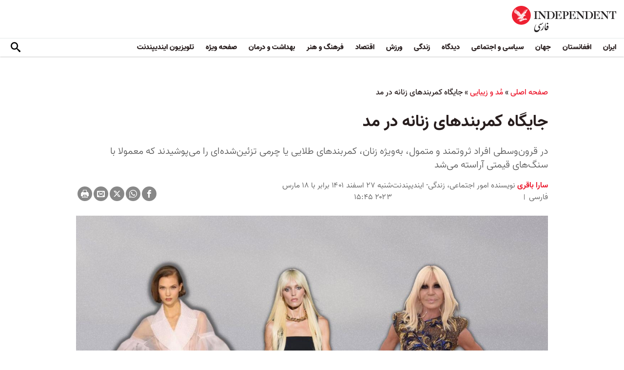

--- FILE ---
content_type: text/html; charset=utf-8
request_url: https://www.independentpersian.com/node/314481/%D8%B2%D9%86%D8%AF%DA%AF%DB%8C/%D9%85%D9%8F%D8%AF-%D9%88-%D8%B2%DB%8C%D8%A8%D8%A7%DB%8C%DB%8C/%D8%AC%D8%A7%DB%8C%DA%AF%D8%A7%D9%87-%DA%A9%D9%85%D8%B1%D8%A8%D9%86%D8%AF%D9%87%D8%A7%DB%8C-%D8%B2%D9%86%D8%A7%D9%86%D9%87-%D8%AF%D8%B1-%D9%85%D8%AF
body_size: 18429
content:
<!doctype html>
<html class="no-js" dir="rtl" lang="fa">

<head>
  <script async src="https://cdn.onthe.io/io.js/lUzGQF7RSH51"></script>
  <meta charset="utf-8" />
  <meta http-equiv="Content-Type" content="text/html; charset=utf-8" />
<link rel="apple-touch-icon" href="https://www.independentpersian.com/sites/default/files/logo-persian.png" type="image/png" />
<link rel="apple-touch-icon-precomposed" href="https://www.independentpersian.com/sites/default/files/logo-persian_0.png" type="image/png" />
<meta name="description" content="مد همیشه در خط باریک بین کاربردی و تزئینی قدم می‌زند. کمربند هم یکی از اقلامی است که اگرچه برای نگه‌داشتن لباس روی بدن ساخته شد، اما این روزها بیشتر یک قطعه تزئینی و تجملی برای نشان دادن سلیقه و سبک لباس پوشیدن است. کمربندها نیازهای کاربردی خاصی دارند و از دیرباز، بسیار پیش از تبدیل‌شدن به یک زینت‌آلات مد روز، وجود داشته‌اند. نسخه‌های اولیه کمربندها هیچ هدف زیبایی‌شناختی" />
<link rel="canonical" href="https://www.independentpersian.com/node/314481" />
<link rel="shortlink" href="https://www.independentpersian.com/node/314481" />
<meta property="fb:admins" content="804060108" />
<meta property="fb:app_id" content="532687300596135" />
<meta property="og:site_name" content="ایندیپندنت فارسی" />
<meta property="og:type" content="article" />
<meta property="og:url" content="https://www.independentpersian.com/node/314481/%D8%B2%D9%86%D8%AF%DA%AF%DB%8C/%D9%85%D9%8F%D8%AF-%D9%88-%D8%B2%DB%8C%D8%A8%D8%A7%DB%8C%DB%8C/%D8%AC%D8%A7%DB%8C%DA%AF%D8%A7%D9%87-%DA%A9%D9%85%D8%B1%D8%A8%D9%86%D8%AF%D9%87%D8%A7%DB%8C-%D8%B2%D9%86%D8%A7%D9%86%D9%87-%D8%AF%D8%B1-%D9%85%D8%AF" />
<meta property="og:title" content="جایگاه کمربندهای زنانه در مد" />
<meta property="og:description" content="مد همیشه در خط باریک بین کاربردی و تزئینی قدم می‌زند. کمربند هم یکی از اقلامی است که اگرچه برای نگه‌داشتن لباس روی بدن ساخته شد، اما این روزها بیشتر یک قطعه تزئینی و تجملی برای نشان دادن سلیقه و سبک لباس پوشیدن است. کمربندها نیازهای کاربردی خاصی دارند و از دیرباز، بسیار پیش از تبدیل‌شدن به یک زینت‌آلات مد روز، وجود داشته‌اند. نسخه‌های اولیه کمربندها هیچ هدف زیبایی‌شناختی نداشته‌اند و بیشتر کاربردهای عملی داشتند. منشا کمربندها را می‌توان در دوران ماقبل تاریخ جست‌وجو کرد. در آن دوران جیب‌ها بخشی از لباس‌ها نبودند." />
<meta property="og:updated_time" content="2023-03-19T12:18:41+03:00" />
<meta property="og:image" content="https://www.independentpersian.com/sites/default/files/styles/1200x630/public/%DA%A9%D9%85%D8%B1%D8%A8%D9%86%D8%AF%20%D8%B2%D9%86%D8%A7%D9%86%D9%87.jpg?itok=RWS7Nmm0" />
<meta property="og:image:url" content="https://www.independentpersian.com/sites/default/files/styles/1200x630/public/%DA%A9%D9%85%D8%B1%D8%A8%D9%86%D8%AF%20%D8%B2%D9%86%D8%A7%D9%86%D9%87.jpg?itok=RWS7Nmm0" />
<meta property="og:image:secure_url" content="https://www.independentpersian.com/sites/default/files/styles/1200x630/public/%DA%A9%D9%85%D8%B1%D8%A8%D9%86%D8%AF%20%D8%B2%D9%86%D8%A7%D9%86%D9%87.jpg?itok=RWS7Nmm0" />
<meta name="twitter:card" content="summary_large_image" />
<meta name="twitter:site" content="@indypersian" />
<meta name="twitter:url" content="https://www.independentpersian.com/node/314481/%D8%B2%D9%86%D8%AF%DA%AF%DB%8C/%D9%85%D9%8F%D8%AF-%D9%88-%D8%B2%DB%8C%D8%A8%D8%A7%DB%8C%DB%8C/%D8%AC%D8%A7%DB%8C%DA%AF%D8%A7%D9%87-%DA%A9%D9%85%D8%B1%D8%A8%D9%86%D8%AF%D9%87%D8%A7%DB%8C-%D8%B2%D9%86%D8%A7%D9%86%D9%87-%D8%AF%D8%B1-%D9%85%D8%AF" />
<meta name="twitter:title" content="جایگاه کمربندهای زنانه در مد" />
<meta name="twitter:description" content="مد همیشه در خط باریک بین کاربردی و تزئینی قدم می‌زند. کمربند هم یکی از اقلامی است که اگرچه برای نگه‌داشتن لباس روی بدن ساخته شد، اما این روزها بیشتر یک قطعه تزئینی و تجملی برای نشان دادن سلیقه و سبک" />
<meta name="twitter:image" content="https://www.independentpersian.com/sites/default/files/styles/1200x630/public/%DA%A9%D9%85%D8%B1%D8%A8%D9%86%D8%AF%20%D8%B2%D9%86%D8%A7%D9%86%D9%87.jpg?itok=RWS7Nmm0" />
<meta property="article:published_time" content="2023-03-17T15:40:16+03:00" />
<meta property="article:modified_time" content="2023-03-19T12:18:41+03:00" />
<meta itemprop="name" content="جایگاه کمربندهای زنانه در مد" />
<meta itemprop="description" content="مد همیشه در خط باریک بین کاربردی و تزئینی قدم می‌زند. کمربند هم یکی از اقلامی است که اگرچه برای نگه‌داشتن لباس روی بدن ساخته شد، اما این روزها بیشتر یک قطعه تزئینی و تجملی برای نشان دادن سلیقه و سبک لباس پوشیدن است. کمربندها نیازهای کاربردی خاصی دارند و از دیرباز، بسیار پیش از تبدیل‌شدن به یک زینت‌آلات مد روز، وجود داشته‌اند. نسخه‌های اولیه کمربندها هیچ هدف زیبایی‌شناختی نداشته‌اند و بیشتر کاربردهای عملی داشتند. منشا کمربندها را می‌توان در دوران ماقبل تاریخ جست‌وجو کرد. در آن دوران جیب‌ها بخشی از لباس‌ها نبودند." />
<link rel="shortcut icon" href="https://www.independentpersian.com/sites/default/files/favicon.ico" type="image/vnd.microsoft.icon" />
  <meta http-equiv="x-ua-compatible" content="ie=edge">
  <meta name="viewport" content="width=device-width, initial-scale=1.0">
  <title>جایگاه کمربندهای زنانه در مد | ایندیپندنت فارسی</title>
  <!--link href='https://fonts.googleapis.com/earlyaccess/notonaskharabic.css' rel='stylesheet' type='text/css' media="none" onload="if(media!='all')media='all'"-->

  <link type="text/css" rel="stylesheet" href="https://www.independentpersian.com/sites/default/files/css/css_S_9jg6WMMYt2eeeoQaVMsndFTrQrlmul5BkwxQx_tEE.css" media="all" />
<link type="text/css" rel="stylesheet" href="https://www.independentpersian.com/sites/default/files/css/css_wj0e1p6pR4acgyzXJUoGnx4tGR-JnswVlpFLOgLFkAo.css" media="all" />
<link type="text/css" rel="stylesheet" href="https://www.independentpersian.com/sites/default/files/css/css_2sFO5jZQ3kJrdfwcuSzr6ZeJsryzSbOc9u6uh8X8Puc.css" media="all" />
<link type="text/css" rel="stylesheet" href="https://www.independentpersian.com/sites/default/files/css/css_Ae_V6iPGDfI8JuDreRFJL9b_HN0-YJTyskcsAa5uCJU.css" media="all" />
  <!--link rel="stylesheet" media="screen" href="https://fontlibrary.org/face/yas" type="text/css"/-->

  <script type="text/javascript" src="https://www.independentpersian.com/sites/all/modules/jquery_update/replace/jquery/1.10/jquery.min.js?v=1.10.2"></script>
<script type="text/javascript" src="https://www.independentpersian.com/misc/jquery-extend-3.4.0.js?v=1.10.2"></script>
<script type="text/javascript" src="https://www.independentpersian.com/misc/jquery-html-prefilter-3.5.0-backport.js?v=1.10.2"></script>
<script type="text/javascript" src="https://www.independentpersian.com/misc/jquery.once.js?v=1.2"></script>
<script type="text/javascript" src="https://www.independentpersian.com/misc/drupal.js?t8jt7v"></script>
<script type="text/javascript" src="https://www.independentpersian.com/misc/vertical-tabs.js?t8jt7v"></script>
<script type="text/javascript" src="https://www.independentpersian.com/sites/default/files/languages/fa_9mheYXiiyJDaGMXnf2C_jxrvSmazHc4cEKRquH8bQ3g.js?t8jt7v"></script>
<script type="text/javascript" src="https://www.independentpersian.com/sites/all/modules/scald/modules/providers/scald_image/scald_image.js?t8jt7v"></script>
<script type="text/javascript">
<!--//--><![CDATA[//><!--
jQuery.extend(Drupal.settings, {"basePath":"\/","pathPrefix":"","ajaxPageState":{"theme":"independent_v2","theme_token":"XEdMPzsnuBo2wjp8i1_jawJU-1JZyJgg_G_umN0F1mI","js":{"sites\/all\/modules\/jquery_update\/replace\/jquery\/1.10\/jquery.min.js":1,"misc\/jquery-extend-3.4.0.js":1,"misc\/jquery-html-prefilter-3.5.0-backport.js":1,"misc\/jquery.once.js":1,"misc\/drupal.js":1,"https:\/\/www.independentpersian.com\/misc\/vertical-tabs.js":1,"public:\/\/languages\/fa_9mheYXiiyJDaGMXnf2C_jxrvSmazHc4cEKRquH8bQ3g.js":1,"sites\/all\/modules\/scald\/modules\/providers\/scald_image\/scald_image.js":1},"css":{"modules\/system\/system.base.css":1,"modules\/system\/system.base-rtl.css":1,"modules\/system\/system.messages.css":1,"modules\/system\/system.messages-rtl.css":1,"modules\/field\/theme\/field-rtl.css":1,"sites\/all\/modules\/scald\/modules\/fields\/mee\/css\/editor-global.css":1,"modules\/user\/user.css":1,"modules\/user\/user-rtl.css":1,"sites\/all\/modules\/youtube\/css\/youtube.css":1,"sites\/all\/modules\/views\/css\/views-rtl.css":1,"sites\/all\/modules\/ckeditor\/css\/ckeditor.css":1,"sites\/all\/modules\/ckeditor\/css\/ckeditor-rtl.css":1,"sites\/all\/modules\/media\/modules\/media_wysiwyg\/css\/media_wysiwyg.base.css":1,"sites\/all\/modules\/ctools\/css\/ctools.css":1,"sites\/all\/modules\/node_embed\/plugins\/node_embed\/node_embed.css":1,"sites\/all\/themes\/adminimal_theme\/css\/vertical-tabs.css":1,"sites\/all\/themes\/adminimal_theme\/css\/vertical-tabs-rtl.css":1,"sites\/all\/themes\/independent_v2\/assets\/css\/app-persian-rtl.css":1}},"urlIsAjaxTrusted":{"\/node\/314481\/%D8%B2%D9%86%D8%AF%DA%AF%DB%8C\/%D9%85%D9%8F%D8%AF-%D9%88-%D8%B2%DB%8C%D8%A8%D8%A7%DB%8C%DB%8C\/%D8%AC%D8%A7%DB%8C%DA%AF%D8%A7%D9%87-%DA%A9%D9%85%D8%B1%D8%A8%D9%86%D8%AF%D9%87%D8%A7%DB%8C-%D8%B2%D9%86%D8%A7%D9%86%D9%87-%D8%AF%D8%B1-%D9%85%D8%AF":true}});
//--><!]]>
</script>
  <script type="text/javascript">
    !(function(p,l,o,w,i,n,g){
        if(!p[i]){
            p[i]=p[i]||[];
            p[i].push(i);
            p[i]=function(){(p[i].q=p[i].q||[]).push(arguments);};
            p[i].q=p[i].q||[];
            n=l.createElement(o);
            g=l.getElementsByTagName(o)[0];
            n.async=1;
            n.src=w;
            g.parentNode.insertBefore(n, g);
            n.onload = function() {
                window.l5plow.initTag('19', 1800, '', 'tracker.srmg-cdp.com');

                window.l5plow('enableFormTracking');
                window.l5plow('trackPageView');
            };
        }
    })(window, document, "script", "https://js.l5id.com/l5v3s.js", "l5track");
</script>
  <script src="/srpc.js?ssssat"></script>
  <!-- Start GPT Tag -->
    <script async="async" src="https://securepubads.g.doubleclick.net/tag/js/gpt.js"></script>
 <script>
        window.googletag = window.googletag || {cmd: []};
         var anchorSlot;
            function isMobileDevice() {
        return /Android|webOS|iPhone|iPod|BlackBerry|IEMobile|Opera Mini/i.test(navigator.userAgent);
    }
        googletag.cmd.push(function() {
        var isDesktop = !isMobileDevice() && window.innerWidth > 1024;
            var isTablet = window.innerWidth > 767 && window.innerWidth <= 1024;
            var isMobile = isMobileDevice();

             

             var topMapping = googletag.sizeMapping()
            .addSize([1080, 0], [[970, 250], [970, 90], [728, 90]])
                .addSize([750, 400], [[970, 250], [970, 90], [728, 90]])
                .addSize([470, 400], [[320, 50], [320, 100]])
                .addSize([0, 0], [[320, 50], [320, 100]])
                .build();

       var midMapping = googletag.sizeMapping()
             .addSize([1080, 0], [[300, 250], [336, 280], [250, 250]])
                .addSize([750, 400], [[300, 250], [336, 280], [250, 250]])
                .addSize([470, 400], [[300, 250], [336, 280], [250, 250]])
                .addSize([0, 0], [[300, 250], [336, 280], [250, 250]])
                .build();

 
            var bottomMapping = googletag.sizeMapping()
                .addSize([1080, 0], [[970, 90], [970, 250], [728, 90]])
                .addSize([750, 400], [[970, 90], [970, 250], [728, 90]])
                .addSize([470, 400], [[300, 250], [336, 280], [320, 50], [320, 100]])
                .addSize([0, 0], [[300, 250], [336, 280], [320, 50], [320, 100]])
                .build();

            googletag.defineSlot('/5910/The-Independent-Persian/ROS', [1, 1], 'div-gpt-ad-3341368-0').addService(googletag.pubads());

            googletag.defineOutOfPageSlot('/5910/The-Independent-Persian/ROS', 'div-gpt-ad-3341368-1')
             .addService(googletag.pubads());            


             googletag.defineSlot('/5910/The-Independent-Persian/ROS',  [[970, 250], [970, 90], [728, 90], [320, 50], [320, 100]], 'div-gpt-ad-3341368-2')
                .defineSizeMapping(topMapping)
                .setTargeting('position', 'atf')
                .addService(googletag.pubads());

        googletag.defineSlot('/5910/The-Independent-Persian/ROS',   [[300, 250],[250, 250], [336, 280], ['Fluid']], 'div-gpt-ad-3341368-3')
            .defineSizeMapping(midMapping)
            .setTargeting('position', 'Mid1')
            .addService(googletag.pubads());
    
             googletag.defineSlot('/5910/The-Independent-Persian/ROS',  [[300, 250],[250, 250], [336, 280], ['Fluid']], 'div-gpt-ad-3341368-4')
            .defineSizeMapping(midMapping)
            .setTargeting('position', 'Mid2')
       .addService(googletag.pubads());


            googletag.defineSlot('/5910/The-Independent-Persian/ROS', [[970, 90], [970, 250], [728, 90], [300, 250], [336, 280], [320, 50], [320, 100], ['Fluid']], 'div-gpt-ad-3341368-5')
                .defineSizeMapping(bottomMapping)
                .setTargeting('position', 'btf')
                .addService(googletag.pubads());


             if (document.body.clientWidth <= 768) {
             anchorSlot = googletag.defineOutOfPageSlot(
            '/5910/The-Independent-Persian/ROS', googletag.enums.OutOfPageFormat.BOTTOM_ANCHOR);
            }
             if (anchorSlot) {
                 anchorSlot
              .setTargeting('Page', 'ROS')
              .addService(googletag.pubads());
        }

            // Configure page-level targeting.
            googletag.pubads().setTargeting('Page',['Article']);
            googletag.pubads().setTargeting('url', [window.location.pathname]);
            googletag.pubads().enableLazyLoad({
                // Fetch slots within 2 viewports.
                fetchMarginPercent: 200,
                // Render slots within 1 viewports.
                renderMarginPercent: 100,
                mobileScaling: 2.0
            });
                        var ppid = '8ea5d28778269d35591616ea0d4bec4ea0566de062758d286116010223961da8';
            googletag.pubads().enableSingleRequest();
            googletag.pubads().collapseEmptyDivs();
            googletag.pubads().setCentering(true);
            googletag.enableServices();
        });

        // networkCode is provided
        window.googletag = window.googletag || { cmd: [] };
        googletag.secureSignalProviders = googletag.secureSignalProviders || [];
        googletag.secureSignalProviders.push({
            networkCode: "5910",
            collectorFunction: () => {
                // ...custom signal generation logic...
                return Promise.resolve("signal");
            },
        });
    </script>
  
  <!-- Global site tag (gtag.js) - Google Analytics -->
  <!-- Global site tag (gtag.js) - Google Analytics -->
<script async src="https://www.googletagmanager.com/gtag/js?id=UA-129565087-4"></script>
<script>
  window.dataLayer = window.dataLayer || [];
  function gtag(){dataLayer.push(arguments);}
  gtag('js', new Date());

  gtag('config', 'UA-129565087-4');
</script>
<!-- oracle -->
  <!-- Begin BlueKai Tag --> 
    <script type="text/javascript"> 
    window.bk_async = function() { 

    bk_addPageCtx('key', 'value'); 
    bk_addEmailHash("EMAIL_ADDRESS");

    BKTAG.doTag(83219, 10); }; 
    (function() { 
    var scripts = document.getElementsByTagName('script')[0]; 
    var s = document.createElement('script'); 
    s.async = true; 
    s.src = "https://tags.bkrtx.com/js/bk-coretag.js"; 
    scripts.parentNode.insertBefore(s, scripts); 
    }()); 
    </script> 
  <!-- End BlueKai Tag -->   <style type="text/css">
    .overlay-modal-background,
    .overlay-element {
      right: 0;
    }
  </style>
  
<!-- Google Tag Manager -->
<script>(function(w,d,s,l,i){w[l]=w[l]||[];w[l].push({'gtm.start':
new Date().getTime(),event:'gtm.js'});var f=d.getElementsByTagName(s)[0],
j=d.createElement(s),dl=l!='dataLayer'?'&l='+l:'';j.async=true;j.src=
'https://www.googletagmanager.com/gtm.js?id='+i+dl;f.parentNode.insertBefore(j,f);
})(window,document,'script','dataLayer','GTM-W5QVPRC');</script>
<!-- End Google Tag Manager -->  <script async src="https://serving.srmg.com/player/srmgads.js"></script>
  <script data-playerPro="current">(function(){var s=document.querySelector('script[data-playerPro="current"]');s.removeAttribute("data-playerPro");(playerPro=window.playerPro||[]).push({id:"Wda0YwezWIxg",after:s});})();</script>
  <script async src="//pahtuo.tech/c/independentpersian.com.js"></script>
  <script async='async' src='https://functions.adnami.io/api/macro/adsm.macro.independentpersian.com.js'></script>
</head>

<body class="html not-front not-logged-in no-sidebars page-node page-node- page-node-314481 node-type-article page-taxonomy-term-126 persian-theme" >
  <div id='div-gpt-ad-3341368-0'>
    <script>
        googletag.cmd.push(function() { onDvtagReady(function () { googletag.display('div-gpt-ad-3341368-0'); }); });
    </script>
    </div>

<div id='div-gpt-ad-3341368-1'>
    <script>
        googletag.cmd.push(function() { onDvtagReady(function () {  googletag.display('div-gpt-ad-3341368-1'); }); });
    </script>
</div>
  <!-- Google Tag Manager (noscript) -->
<noscript><iframe src="https://www.googletagmanager.com/ns.html?id=GTM-W5QVPRC"
height="0" width="0" style="display:none;visibility:hidden"></iframe></noscript>
<!-- End Google Tag Manager (noscript) -->  <!-- Load Facebook SDK for JavaScript -->
  <div id="fb-root"></div>
  <script>
    (function(d, s, id) {
      var js, fjs = d.getElementsByTagName(s)[0];
      if (d.getElementById(id)) return;
      js = d.createElement(s);
      js.id = id;
      js.src = "https://connect.facebook.net/en_US/sdk.js#xfbml=1&version=v3.0";
      fjs.parentNode.insertBefore(js, fjs);
    }(document, 'script', 'facebook-jssdk'));
  </script>
    <div id="main-wrap">
    <a href="javascript:" id="return-to-top"><i class="icomoon-icon icon-arrow-up" style="vertical-align: middle;"></i></a>
    <div class="container">
      <header id="main-header">
    <div id="sticky-header-waypoint">
        <div class="main-header-before">
            <div class="grid-x grid-margin-x align-justify align-stretch">
                <div class="cell shrink">
                    <div class="logo">
                        <a href="/">
                          <img src="/sites/all/themes/independent_v2/assets/img/logo-persian.png">
                        </a>
                    </div>
                </div>
                <div class="cell shrink">
                    <div class="subheader-block">
                        <ul class="menu align-stretch">

                            <li class="quick-search">
                                <button class="dropdown-toggle" title="Search"><i class="icomoon-icon icon-search"></i></button>
                                <form class="search-form" action="/node/314481/%D8%B2%D9%86%D8%AF%DA%AF%DB%8C/%D9%85%D9%8F%D8%AF-%D9%88-%D8%B2%DB%8C%D8%A8%D8%A7%DB%8C%DB%8C/%D8%AC%D8%A7%DB%8C%DA%AF%D8%A7%D9%87-%DA%A9%D9%85%D8%B1%D8%A8%D9%86%D8%AF%D9%87%D8%A7%DB%8C-%D8%B2%D9%86%D8%A7%D9%86%D9%87-%D8%AF%D8%B1-%D9%85%D8%AF" method="post" id="search-api-page-search-form-sorsearch" accept-charset="UTF-8"><div><div class="form-item form-type-textfield form-item-keys-1">
  <label class="element-invisible" for="edit-keys-1">جستجو </label>
 <input placeholder="جستجو" type="text" id="edit-keys-1" name="keys_1" value="" size="15" maxlength="128" class="form-text" />
</div>
<input type="hidden" name="id" value="1" />
<input type="submit" id="edit-submit-1" name="op" value="" class="form-submit" /><input type="hidden" name="form_build_id" value="form-A9AGRQLyDTKJnK77GfieKDi7kg1Erfm1X83gYp_t2UM" />
<input type="hidden" name="form_id" value="search_api_page_search_form_sorsearch" />
</div></form>                            </li>
                            <li class="toggle-menu hide-for-large">
                                <button class="toggle-nav-panel" type="button" aria-label="Menu" aria-controls="navigation"><i class="icomoon-icon icon-hamburger"></i></button>
                            </li>
                        </ul>
                    </div>
                </div>
            </div>
        </div>

        <div class="main-header-inner show-for-large">
            <div class="grid-x grid-margin-x align-justify align-middle">
                <div class="cell auto">
                    <nav class="nav-container">
                        <ul class="menu"><li class="first leaf " wfd-id="3341"><a href="/tags/%D8%A7%DB%8C%D8%B1%D8%A7%D9%86" title="">ایران</a></li>
<li class="leaf " wfd-id="3346"><a href="/tags/%D8%A7%D9%81%D8%BA%D8%A7%D9%86%D8%B3%D8%AA%D8%A7%D9%86" title="">افغانستان</a></li>
<li class="leaf " wfd-id="3116"><a href="/%D8%AC%D9%87%D8%A7%D9%86" title="جهان">جهان</a></li>
<li class="leaf " wfd-id="9941"><a href="/%D8%B3%DB%8C%D8%A7%D8%B3%DB%8C-%D9%88-%D8%A7%D8%AC%D8%AA%D9%85%D8%A7%D8%B9%DB%8C" title="">سیاسی و اجتماعی</a></li>
<li class="expanded " wfd-id="3106"><a href="/%D8%AF%DB%8C%D8%AF%DA%AF%D8%A7%D9%87" title="">دیدگاه</a><ul class="menu"><li class="first leaf " wfd-id="3621"><a href="/%D8%AF%DB%8C%D8%AF%DA%AF%D8%A7%D9%87/%D8%B3%D8%B1%D8%AF%D8%A8%DB%8C%D8%B1" title="">سردبیر</a></li>
<li class="leaf " wfd-id="9931"><a href="/article-author/%D8%A2%D8%B2%D8%A7%D8%AF%D9%87-%D8%A7%D9%81%D8%AA%D8%AE%D8%A7%D8%B1%DB%8C" title="">آزاده افتخاری</a></li>
<li class="leaf " wfd-id="4321"><a href="/article-author/%D8%A7%D9%85%DB%8C%D8%B1-%D8%B7%D8%A7%D9%87%D8%B1%DB%8C" title="">امیر طاهری</a></li>
<li class="leaf " wfd-id="9506"><a href="/article-author/%D8%AC%D9%85%D8%B4%DB%8C%D8%AF-%D8%A7%DB%8C%D8%B1%D8%A7%D9%86%DB%8C" title="">جمشید ایرانی</a></li>
<li class="leaf " wfd-id="9561"><a href="/article-author/%D9%86%D9%88%D8%B1-%D9%BE%D9%87%D9%84%D9%88%DB%8C" title="">نور پهلوی</a></li>
<li class="leaf " wfd-id="10101"><a href="/article-author/%D8%B9%D8%A8%D8%AF%D8%A7%D9%84%D8%B1%D8%AD%D9%85%D9%86-%D8%A7%D9%84%D8%B1%D8%A7%D8%B4%D8%AF" title="">عبدالرحمن الراشد</a></li>
<li class="leaf " wfd-id="11281"><a href="/article-author/%D9%85%D8%AE%D8%AA%D8%A7%D8%B1-%D9%88%D9%81%D8%A7%DB%8C%DB%8C" title="">مختار وفایی</a></li>
<li class="leaf " wfd-id="9916"><a href="/article-author/%D8%A8%D8%AF%DB%8C%D8%B9-%DB%8C%D9%88%D9%86%D8%B3" title="">بدیع یونس</a></li>
<li class="leaf " wfd-id="10086"><a href="/article-author/%D8%B9%D9%84%DB%8C%D8%B1%D8%B6%D8%A7-%D9%86%D9%88%D8%B1%DB%8C%E2%80%8C%D8%B2%D8%A7%D8%AF%D9%87" title="">علیرضا نوری‌ زاده</a></li>
<li class="last leaf " wfd-id="10081"><a href="/article-author/%D9%85%D8%AD%D9%85%D8%AF-%D8%AE%DB%8C%D8%B1-%D9%86%D8%AF%D9%85%D8%A7%D9%86" title="">محمد خیر ندمان</a></li>
</ul></li>
<li class="expanded " wfd-id="1981"><a href="/%D8%B2%D9%86%D8%AF%DA%AF%DB%8C" title="زندگی">زندگی</a><ul class="menu"><li class="first leaf " wfd-id="9946"><a href="/%D8%B2%D9%86%D8%AF%DA%AF%DB%8C/%D8%B3%D9%81%D8%B1" title="سیر و سیاحت">سفر</a></li>
<li class="leaf " wfd-id="9951"><a href="/%D8%B2%D9%86%D8%AF%DA%AF%DB%8C/%D9%85%D9%8F%D8%AF-%D9%88-%D8%B2%DB%8C%D8%A8%D8%A7%DB%8C%DB%8C" title="اخبار مشاهیر و ستارگان هنر و سینما، صنعت مُد و زیبایی">مُد و زیبایی</a></li>
<li class="leaf " wfd-id="9956"><a href="/%D8%B2%D9%86%D8%AF%DA%AF%DB%8C/%D8%B7%D8%B1%D8%A7%D8%AD%DB%8C-%D9%88-%D8%AF%DA%A9%D9%88%D8%B1%D8%A7%D8%B3%DB%8C%D9%88%D9%86" title="آراستن محل خانه و زندگی">طراحی و دکوراسیون</a></li>
<li class="leaf " wfd-id="9961"><a href="/%D8%B9%D9%84%D9%88%D9%85" title="علوم">علوم</a></li>
<li class="last leaf " wfd-id="9966"><a href="/%D8%AA%DA%A9%D9%86%D9%88%D9%84%D9%88%DA%98%DB%8C" title="تکنولوژی">تکنولوژی</a></li>
</ul></li>
<li class="expanded " wfd-id="1991"><a href="/%D9%88%D8%B1%D8%B2%D8%B4" title="ورزش">ورزش</a><ul class="menu"><li class="first leaf " wfd-id="9896"><a href="/%D9%81%D9%88%D8%AA%D8%A8%D8%A7%D9%84" title="">فوتبال</a></li>
<li class="last leaf " wfd-id="9971"><a href="/%D8%AA%D9%86%D9%8A%D8%B3" title="تنيس">تنيس</a></li>
</ul></li>
<li class="leaf " wfd-id="1998"><a href="/%D8%A7%D9%82%D8%AA%D8%B5%D8%A7%D8%AF" title="اقتصاد">اقتصاد</a></li>
<li class="expanded " wfd-id="1999"><a href="/%D9%81%D8%B1%D9%87%D9%86%DA%AF-%D9%88-%D9%87%D9%86%D8%B1" title="فرهنگ و هنر">فرهنگ و هنر</a><ul class="menu"><li class="first leaf " wfd-id="9991"><a href="/%D9%81%D8%B1%D9%87%D9%86%DA%AF-%D9%88-%D9%87%D9%86%D8%B1/%D9%81%DB%8C%D9%84%D9%85" title="فیلم">فیلم</a></li>
<li class="leaf " wfd-id="9986"><a href="/%D9%81%D8%B1%D9%87%D9%86%DA%AF-%D9%88-%D9%87%D9%86%D8%B1/%D9%85%D9%88%D8%B3%DB%8C%D9%82%DB%8C" title="موسیقی">موسیقی</a></li>
<li class="leaf " wfd-id="9981"><a href="/%D9%81%D8%B1%D9%87%D9%86%DA%AF-%D9%88-%D9%87%D9%86%D8%B1/%DA%A9%D8%AA%D8%A7%D8%A8" title="کتاب">کتاب</a></li>
<li class="last leaf " wfd-id="9976"><a href="/%D9%81%D8%B1%D9%87%D9%86%DA%AF-%D9%88-%D9%87%D9%86%D8%B1/%D8%AA%D8%A6%D8%A7%D8%AA%D8%B1-%D9%88-%D8%B1%D9%82%D8%B5" title="تئاتر و رقص">تئاتر و رقص</a></li>
</ul></li>
<li class="leaf " wfd-id="9906"><a href="/%D8%A8%D9%87%D8%AF%D8%A7%D8%B4%D8%AA-%D9%88-%D8%AF%D8%B1%D9%85%D8%A7%D9%86" title="">بهداشت و درمان</a></li>
<li class="leaf " wfd-id="9701"><a href="/%D8%B5%D9%81%D8%AD%D9%87-%D9%88%DB%8C%DA%98%D9%87" title="">صفحه ویژه</a></li>
<li class="last leaf " wfd-id="10196"><a href="/tv" title="">تلویزیون ایندیپندنت</a></li>
</ul>                    </nav>
                </div>
                <div class="cell shrink">
                    <div class="subheader-block">
                        <ul class="menu">
                            <li class="quick-search">
                                <button class="dropdown-toggle" title="Search"><i class="icomoon-icon icon-search"></i></button>
                                 <form class="search-form" action="/node/314481/%D8%B2%D9%86%D8%AF%DA%AF%DB%8C/%D9%85%D9%8F%D8%AF-%D9%88-%D8%B2%DB%8C%D8%A8%D8%A7%DB%8C%DB%8C/%D8%AC%D8%A7%DB%8C%DA%AF%D8%A7%D9%87-%DA%A9%D9%85%D8%B1%D8%A8%D9%86%D8%AF%D9%87%D8%A7%DB%8C-%D8%B2%D9%86%D8%A7%D9%86%D9%87-%D8%AF%D8%B1-%D9%85%D8%AF" method="post" id="search-api-page-search-form-sorsearch--2" accept-charset="UTF-8"><div><div class="form-item form-type-textfield form-item-keys-1">
  <label class="element-invisible" for="edit-keys-1--2">جستجو </label>
 <input placeholder="جستجو" type="text" id="edit-keys-1--2" name="keys_1" value="" size="15" maxlength="128" class="form-text" />
</div>
<input type="hidden" name="id" value="1" />
<input type="submit" id="edit-submit-1--2" name="op" value="" class="form-submit" /><input type="hidden" name="form_build_id" value="form-8xZy9oJ5af3vcTOqtptA0RW3sYKrQuFxHy6lMwdMwrs" />
<input type="hidden" name="form_id" value="search_api_page_search_form_sorsearch" />
</div></form>                            </li>
                            <!-- <li class="edition">
                                <button class="dropdown-toggle" title="Edition"><i class="icomoon-icon icon-uk-flag"></i></button>
                                <ul class="dropdown-menu">
                                    <li>
                                        <a href="javascript:void(0)" data-edition="UK"><i class="icomoon-icon icon-uk-flag"></i> UK Edition</a>
                                    </li>
                                    <li>
                                        <a href="javascript:void(0)" data-edition="US"><i class="icomoon-icon icon-us-flag"></i> US Edition</a>
                                    </li>
                                    <li>
                                        <a href="javascript:void(0)" data-edition="US">النسخة العربية</a>
                                    </li>
                                </ul>
                            </li> -->
                        </ul>
                    </div>
                </div>
            </div>
        </div>
    </div>
</header>
<!-- STICKY TOP AD -->
        <div class="ad-block ad-block-header block-wrapper" id="leaderboard" data-duration="3">
            <div class="block-wrapper__content">
                <div class="ad-block__holder small text-center">
                    <div id='div-gpt-ad-3341368-2'>
                      <script>
                        googletag.cmd.push(function() {
                            onDvtagReady(function () { 
                          googletag.display('div-gpt-ad-3341368-2');
                            });
                        });
                      </script>
                    </div>
                </div>
            </div>
        </div>
<div class="grid-x grid-margin-x">
    <div class="cell">
        <div id="nav-panel">
             <ul class="topics menu vertical large-horizontal"><li><a href="/tags/%D8%A7%DB%8C%D8%B1%D8%A7%D9%86" title="">ایران</a></li>
<li><a href="/tags/%D8%A7%D9%81%D8%BA%D8%A7%D9%86%D8%B3%D8%AA%D8%A7%D9%86" title="">افغانستان</a></li>
<li><a href="/%D8%AC%D9%87%D8%A7%D9%86" title="جهان">جهان</a></li>
<li><a href="/%D8%B3%DB%8C%D8%A7%D8%B3%DB%8C-%D9%88-%D8%A7%D8%AC%D8%AA%D9%85%D8%A7%D8%B9%DB%8C" title="">سیاسی و اجتماعی</a></li>
<li><a href="/%D8%AF%DB%8C%D8%AF%DA%AF%D8%A7%D9%87" title="">دیدگاه</a><span class="toggle"><i class="icomoon-icon icon-arrow-down"></i></span><ul><li><a href="/%D8%AF%DB%8C%D8%AF%DA%AF%D8%A7%D9%87/%D8%B3%D8%B1%D8%AF%D8%A8%DB%8C%D8%B1" title="">سردبیری</a></li>
<li><a href="/article-author/%D8%A7%D9%85%DB%8C%D8%B1-%D8%B7%D8%A7%D9%87%D8%B1%DB%8C" title="">امیر طاهری</a></li>
<li><a href="/article-author/%D8%A2%D8%B2%D8%A7%D8%AF%D9%87-%D8%A7%D9%81%D8%AA%D8%AE%D8%A7%D8%B1%DB%8C" title="">آزاده افتخاری</a></li>
<li><a href="/article-author/%D8%AC%D9%85%D8%B4%DB%8C%D8%AF-%D8%A7%DB%8C%D8%B1%D8%A7%D9%86%DB%8C" title="">جمشید ایرانی</a></li>
<li><a href="/article-author/%D9%86%D9%88%D8%B1-%D9%BE%D9%87%D9%84%D9%88%DB%8C" title="">نور پهلوی</a></li>
<li><a href="/article-author/%D9%87%D8%A7%D8%AF%DB%8C-%D8%AE%D8%B1%D8%B3%D9%86%D8%AF%DB%8C" title="">هادی خرسندی</a></li>
<li><a href="/article-author/%D9%85%D8%AC%DB%8C%D8%AF-%D9%85%D8%AD%D9%85%D8%AF%DB%8C" title="">مجید محمدی</a></li>
<li><a href="/article-author/%D8%B9%D8%A8%D8%AF%D8%A7%D9%84%D8%B1%D8%AD%D9%85%D9%86-%D8%A7%D9%84%D8%B1%D8%A7%D8%B4%D8%AF" title="">عبدالرحمن الراشد</a></li>
<li><a href="/article-author/%D9%81%D8%B1%DB%8C%D8%AF%D9%88%D9%86-%D8%A2%DA%98%D9%86%D8%AF" title="">فریدون آژند</a></li>
<li><a href="/article-author/%D8%A8%D8%AF%DB%8C%D8%B9-%DB%8C%D9%88%D9%86%D8%B3" title="">بدیع یونس</a></li>
<li><a href="/article-author/%D8%B9%D9%84%DB%8C%D8%B1%D8%B6%D8%A7-%D9%86%D9%88%D8%B1%DB%8C%E2%80%8C%D8%B2%D8%A7%D8%AF%D9%87" title="">علیرضا نوری‌ زاده</a></li>
<li><a href="/article-author/%D8%A7%D9%85%DB%8C%D8%B1%DB%8C%D8%AD%DB%8C%DB%8C-%D8%A2%DB%8C%D8%AA%E2%80%8C%D8%A7%D9%84%D9%84%D9%87%DB%8C" title="">امیریحیی آیت‌اللهی</a></li>
<li><a href="/article-author/%D9%85%D8%AD%D9%85%D8%AF-%D8%AE%DB%8C%D8%B1-%D9%86%D8%AF%D9%85%D8%A7%D9%86" title="">محمد خیر ندمان</a></li>
</ul></li>
<li><a href="/%D8%B2%D9%86%D8%AF%DA%AF%DB%8C" title="زندگی">زندگی</a><span class="toggle"><i class="icomoon-icon icon-arrow-down"></i></span><ul><li><a href="/%D8%B2%D9%86%D8%AF%DA%AF%DB%8C/%D8%B3%D9%81%D8%B1" title="سفر">سفر</a></li>
<li><a href="/%D8%B2%D9%86%D8%AF%DA%AF%DB%8C/%D9%85%D9%8F%D8%AF-%D9%88-%D8%B2%DB%8C%D8%A8%D8%A7%DB%8C%DB%8C" title="مُد و زیبایی">مُد و زیبایی</a></li>
<li><a href="/%D8%B2%D9%86%D8%AF%DA%AF%DB%8C/%D8%B7%D8%B1%D8%A7%D8%AD%DB%8C-%D9%88-%D8%AF%DA%A9%D9%88%D8%B1%D8%A7%D8%B3%DB%8C%D9%88%D9%86" title="طراحی و دکوراسیون">طراحی و دکوراسیون</a></li>
<li><a href="/%D8%B9%D9%84%D9%88%D9%85" title="علوم">علوم</a></li>
<li><a href="/%D8%AA%DA%A9%D9%86%D9%88%D9%84%D9%88%DA%98%DB%8C" title="تکنولوژی">تکنولوژی</a></li>
</ul></li>
<li><a href="/%D9%88%D8%B1%D8%B2%D8%B4" title="ورزش">ورزش</a><span class="toggle"><i class="icomoon-icon icon-arrow-down"></i></span><ul><li><a href="/%D9%81%D9%88%D8%AA%D8%A8%D8%A7%D9%84" title="">فوتبال</a></li>
<li><a href="/%D8%AA%D9%86%D9%8A%D8%B3" title="تنيس">تنيس</a></li>
</ul></li>
<li><a href="/%D8%A7%D9%82%D8%AA%D8%B5%D8%A7%D8%AF" title="اقتصاد">اقتصاد</a></li>
<li><a href="/%D9%81%D8%B1%D9%87%D9%86%DA%AF-%D9%88-%D9%87%D9%86%D8%B1" title="فرهنگ">فرهنگی و هنری</a><span class="toggle"><i class="icomoon-icon icon-arrow-down"></i></span><ul><li><a href="/%D9%81%D8%B1%D9%87%D9%86%DA%AF-%D9%88-%D9%87%D9%86%D8%B1/%D9%81%DB%8C%D9%84%D9%85" title="فیلم">فیلم</a></li>
<li><a href="/%D9%81%D8%B1%D9%87%D9%86%DA%AF-%D9%88-%D9%87%D9%86%D8%B1/%D9%85%D9%88%D8%B3%DB%8C%D9%82%DB%8C" title="موسیقی">موسیقی</a></li>
<li><a href="/%D9%81%D8%B1%D9%87%D9%86%DA%AF-%D9%88-%D9%87%D9%86%D8%B1/%DA%A9%D8%AA%D8%A7%D8%A8" title="کتاب">کتاب</a></li>
<li><a href="/%D9%81%D8%B1%D9%87%D9%86%DA%AF-%D9%88-%D9%87%D9%86%D8%B1/%D8%AA%D8%A6%D8%A7%D8%AA%D8%B1-%D9%88-%D8%B1%D9%82%D8%B5" title="تئاتر و رقص">تئاتر و رقص</a></li>
</ul></li>
<li><a href="/%D8%A8%D9%87%D8%AF%D8%A7%D8%B4%D8%AA-%D9%88-%D8%AF%D8%B1%D9%85%D8%A7%D9%86" title="">بهداشت و درمان</a></li>
<li><a href="/%D8%B5%D9%81%D8%AD%D9%87-%D9%88%DB%8C%DA%98%D9%87" title="">صفحه ویژه</a></li>
<li><a href="/tv" title="">تلویزیون ایندیپندنت</a></li>
</ul>        </div>
    </div>
</div>
<div class="grid-container">
    <div class="grid-x">
        <div class="cell text-center">

                    </div>
    </div>
</div>
      <script>
  window.dataLayer = window.dataLayer || [];
  dataLayer.push({
    event: 'custom_page_view',
    page_type: "content - article",
    article_id: "314481",
    article_category: "مُد و زیبایی",
    article_author: "سارا باقری",
    article_publish_date: "شنبه 18 مارس 2023 15:45",
    article_length: "495",
    tags: "[کمربند زنانه,کمربند,مد و زیبایی,زیورآلات,هرمس,رالف لورن,مد و زندگی]"
  });
</script>
<style type="text/css">
  .entry-media .sizer {
    padding-top: 83%;
  }
</style>
<style type="text/css">
  .entry-meta-field.entry-meta-author {
    display: inline-block;
  }
</style>
<main>
  <div class="breadcrumbs-wrapper hide-for-small-only">
    <div class="grid-container">
      <div class="grid-x">
        <div class="cell">
                              <h2 class="element-invisible">You are here</h2><div class="breadcrumb"><span class="inline odd first"><a href="/">صفحه اصلی</a></span> <span class="delimiter">»</span> <span class="inline even"><a href="https://www.independentpersian.com/زندگی/مُد-و-زیبایی">مُد و زیبایی</a></span> <span class="delimiter">»</span> <span class="inline odd last">جایگاه کمربندهای زنانه در مد</span></div>                                      </div>
      </div>
    </div>
  </div>
      <section class="entry-article-topper">
      <div class="grid-x grid-margin-x">
        <div class="cell">
          <div class="entry-header clearfix ">
            <div class="entry-title">
              <h1>جایگاه کمربندهای زنانه در مد </h1>
            </div>
                          <div class="entry-subtitle">
                <h2>در قرون‌وسطی افراد ثروتمند و متمول، به‌ویژه زنان، کمربندهای طلایی یا چرمی تزئین‌شده‌ای را می‌پوشیدند که معمولا با سنگ‌های قیمتی آراسته می‌شد</h2>
              </div>
                                    <div class="entry-meta-wrapper">
              <div class="grid-x align-justify align-middle">
                <div class="cell shrink">
                  <div class="entry-meta">
                                            <div class="entry-meta-field entry-meta-author">
                          <a href="/taxonomy/term/28226">
                            سارا باقری                          </a>
                                                      <span class="location">نویسنده امور اجتماعی، زندگی- ایندیپندنت فارسی</span>
                                                    <!--                                             <span class="location"></span>
                                         -->
                                                  </div>
                                        <div class="entry-meta-field entry-meta-publish-date">
                      <time>شنبه 27 اسفند  1401 برابر با 18 مارس 2023 15:45</time>                    </div>
                    <!-- <div class="entry-meta-field entry-meta-comment"><a href="#">5 تعليقات</a></div> -->
                  </div>
                </div>
                <div class="cell large-shrink">
                  <div class="share-block">
                    <div class="socials-btns a2a_kit">
                      <a href="#" title="Facebook" class="a2a_button_facebook social-btn facebook-btn-bg round"><i class="icomoon-icon icon-facebook"></i></a>
                      <a href="#" title="Whatsapp" class=" a2a_button_whatsapp social-btn whatsapp-btn-bg round"><i class="icomoon-icon icon-whatsapp"></i></a>
                      <a href="#" title="Twitter" class="a2a_button_twitter social-btn twitter-btn-bg round"><i class="icomoon-icon icon-twitter-x"></i></a>
                      <a href="#" title="Email" class="a2a_button_email social-btn envelope-btn-bg round"><i class="icomoon-icon icon-envelope"></i></a>
                      <a href="#" title="Print" class="social-btn printer-btn-bg round print-btn"><i class="icomoon-icon icon-printer"></i></a>

                    </div>
                  </div>
                </div>
              </div>
            </div>
          </div>
                      <div class="entry-media">
                                          <div class="entry-media-inner-img">
                <span class="sizer"></span>
                <img class="lazy fill-content abs-element" src="https://www.independentpersian.com/sites/default/files/styles/1368x911/public/%DA%A9%D9%85%D8%B1%D8%A8%D9%86%D8%AF%20%D8%B2%D9%86%D8%A7%D9%86%D9%87.jpg?itok=C3iSaAB2" style="">
              </div>
                              <div class="caption-field">
                  <p>صحنه نمایش مد این سال‌ها استفاده از کمربند را زیرورو کرده است-Dior/Versace</p>

                </div>
                          </div>
                  </div>
      </div>
    </section>
    <div class="grid-container">
    <article class="entry-article">
      <div class="grid-x align-justify">
        <div class="content-wrap-holder cell">
            <div class="region region-content">
    <div id="block-system-main" class="block block-system">

    
  <div class="content">
      <script>
    window._io_config = window._io_config || {};
    window._io_config["0.2.0"] = window._io_config["0.2.0"] || [];
    window._io_config["0.2.0"].push({
      page_url: "https://www.independentpersian.com/node/314481/%D8%B2%D9%86%D8%AF%DA%AF%DB%8C/%D9%85%D9%8F%D8%AF-%D9%88-%D8%B2%DB%8C%D8%A8%D8%A7%DB%8C%DB%8C/%D8%AC%D8%A7%DB%8C%DA%AF%D8%A7%D9%87-%DA%A9%D9%85%D8%B1%D8%A8%D9%86%D8%AF%D9%87%D8%A7%DB%8C-%D8%B2%D9%86%D8%A7%D9%86%D9%87-%D8%AF%D8%B1-%D9%85%D8%AF",
      page_url_canonical: "/node/314481/",
      page_title: "جایگاه کمربندهای زنانه در مد ",
      page_type: "article",
      page_language: "tr",
              tag: ["کمربند زنانه","کمربند","مد و زیبایی","زیورآلات","هرمس","رالف لورن","مد و زندگی"],
            article_authors: ["سارا باقری"],      article_categories: ["مُد و زیبایی"],      article_type: "https://www.independentpersian.com/sites/default/files/styles/800x600/public/%DA%A9%D9%85%D8%B1%D8%A8%D9%86%D8%AF%20%D8%B2%D9%86%D8%A7%D9%86%D9%87.jpg?itok=1opQtST9",

      article_publication_date: "Sat, 18 Mar 2023 15:45:00 +0300"    });
  </script>
  
  <script type="text/javascript">
  (function() {
    /** CONFIGURATION START **/
    var _sf_async_config = window._sf_async_config = (window._sf_async_config || {});
    _sf_async_config.uid = 67194;
    _sf_async_config.domain = 'independentpersian.com'; //CHANGE THIS TO THE ROOT DOMAIN
    _sf_async_config.flickerControl = false;
    _sf_async_config.useCanonical = true;
    _sf_async_config.useCanonicalDomain = true;
	 _sf_async_config.sections= "مُد و زیبایی";	   
	_sf_async_config.authors =  "سارا باقری";		
  
   
    /** CONFIGURATION END **/
    function loadChartbeat() {
        var e = document.createElement('script');
        var n = document.getElementsByTagName('script')[0];
        e.type = 'text/javascript';
        e.async = true;
        e.src = '//static.chartbeat.com/js/chartbeat.js';
        n.parentNode.insertBefore(e, n);
    }
    loadChartbeat();
  })();
</script>

<script async src="//static.chartbeat.com/js/chartbeat_mab.js"></script>
  <div class="content-wrap">
    <div class="printable-area page-taxonomy-term-126">
      <div class="entry-content" data-io-article-url="https://www.independentpersian.com/node/314481/%D8%B2%D9%86%D8%AF%DA%AF%DB%8C/%D9%85%D9%8F%D8%AF-%D9%88-%D8%B2%DB%8C%D8%A8%D8%A7%DB%8C%DB%8C/%D8%AC%D8%A7%DB%8C%DA%AF%D8%A7%D9%87-%DA%A9%D9%85%D8%B1%D8%A8%D9%86%D8%AF%D9%87%D8%A7%DB%8C-%D8%B2%D9%86%D8%A7%D9%86%D9%87-%D8%AF%D8%B1-%D9%85%D8%AF">
        <script>
          if (isMobileDevice()) {
            document.write("<div class='block-wrapper'><div class='premium-content'><div id='div-gpt-ad-3341368-3'></div></div></div>");
            googletag.cmd.push(function() {
              onDvtagReady(function () { 
              googletag.display('div-gpt-ad-3341368-3');
              });
            });

          }
        </script>
        <div class="field field-name-body field-type-text-with-summary field-label-hidden"><div class="field-items"><div class="field-item even" property="content:encoded"><p class="rtejustify" dir="rtl">مد همیشه در خط باریک بین کاربردی و تزئینی قدم می‌زند. کمربند هم یکی از اقلامی است که اگرچه برای نگه‌داشتن لباس روی بدن ساخته شد، اما این روزها بیشتر یک قطعه تزئینی و تجملی برای نشان دادن سلیقه و سبک لباس پوشیدن است.</p>

<p class="rtejustify" dir="rtl">کمربندها نیازهای کاربردی خاصی دارند و از دیرباز، بسیار پیش از تبدیل‌شدن به یک زینت‌آلات مد روز، وجود داشته‌اند. نسخه‌های اولیه کمربندها هیچ هدف زیبایی‌شناختی نداشته‌اند و بیشتر کاربردهای عملی داشتند.</p>

<div class="dnd-widget-wrapper context-custom_gallery type-image"><div class="dnd-atom-rendered"><!-- scald=28771:custom_gallery --><div class="entry-media-inner-img">
   <img typeof="foaf:Image" src="https://www.independentpersian.com/sites/default/files/thumbnails/image/%D8%AA%D8%A7%D8%B1%DB%8C%D8%AE%DA%86%D9%87%20%DA%A9%D9%85%D8%B1%D8%A8%D9%86%D8%AF%20%D8%B2%D9%86%D8%A7%D9%86%D9%87.jpg" width="2000" height="1600" alt="تاریخچه کمربند زنانه.jpg" title="تاریخچه کمربند زنانه.jpg" /></div>
<div class="caption-field">Metropolitan Museum of Art Libraries: Digital Collections</div><!-- END scald=28771 --></div></div>

<p class="rtejustify" dir="rtl">منشا کمربندها را می‌توان در دوران ماقبل تاریخ جست‌وجو کرد. در آن دوران جیب‌ها بخشی از لباس‌ها نبودند. با این حال، مردم همچنان نیاز داشتند تا وسایلی را با خود حمل کنند و همراه داشتن کیف همیشه عملی نبود. شاید امروزه عجیب به نظر برسد، اما در ابتدا اولین کمربندها برای نگهداری ابزار ساخته شدند.</p>

<p class="rtejustify" dir="rtl">راهبان هندی اغلب یک کیسه پارچه‌ای حمل می‌کردند که با طناب به کمرشان وصل می‌شد. مبلغان فرانسیسکن طنابی را به‌جای کمربند روی لباس‌های کهنه خود می‌بستند که نماد «عفت، فقر و اطاعت» بود. سربازان نیز کمربندها را برای استفاده از آن‌ها می‌پوشیدند و از آن برای نگه‌داشتن شمشیر، خنجر و سایر تسلیحات استفاده می‌کردند.</p>

<p class="rtejustify" dir="rtl">ما از دوره ماقبل تاریخ فاصله گرفته‌ایم و زندگی راهبانه هم نداریم، اما همچنان کمربند را در لباس‌های روزمره حفظ کرده‌ایم.</p>

<div class="simplebox injected-block-holder" style="direction:rtl;">
<h1 class="box-title">Read More</h1>

<p>This section contains relevant reference points, placed in (Inner related node field)</p>
</div>

<p class="rtejustify" dir="rtl">در قرون‌وسطی افراد ثروتمند و متمول، به‌ویژه زنان، کمربندهای طلایی یا چرمی تزئین‌شده‌ای را می‌پوشیدند که معمولا با سنگ‌های قیمتی آراسته می‌شد. این طرح بیشتر شبیه یک زنجیر شل یا بند طلایی دور کمر بود. نمونه امروزی این کمربندهای گران‌قیمت را می‌توانید در فروشگاه‌های خانه‌های مد درجه‌یک پیدا کنید.</p>

<div class="dnd-widget-wrapper context-custom_gallery type-image"><div class="dnd-atom-rendered"><!-- scald=28756:custom_gallery --><div class="entry-media-inner-img">
   <img typeof="foaf:Image" src="https://www.independentpersian.com/sites/default/files/thumbnails/image/%DA%A9%D9%85%D8%B1%D8%A8%D9%86%D8%AF%20%D9%BE%D9%87%D9%86%20%D8%AF%D9%88%D9%86%D8%A7%D8%AA%D9%84%D8%A7%20%D8%AF%D8%B1%20%D9%85%D8%AA%20%DA%AF%D8%A7%D9%84%D8%A7%20%DB%B2%DB%B0%DB%B1%DB%B8.jpg" width="2000" height="1600" alt="کمربند پهن دوناتلا در مت گالا ۲۰۱۸.jpg" title="کمربند پهن دوناتلا در مت گالا ۲۰۱۸.jpg" /></div>
<div class="caption-field">Facebook/versace</div><!-- END scald=28756 --></div></div>

<p class="rtejustify" dir="rtl">کمربندهای چرمی ساده و باریک هرمس حدود ۷۰۰ دلار قیمت دارند. برای خرید کمربندهای پهن‌تر با تزئینات فلزی، باید حدود سه هزار دلار در کیف پولتان داشته باشید.</p>

<p class="rtejustify" dir="rtl">رالف لورن و کلوین کلاین کمربندهای زیر ۱۰۰ دلار هم در مجموعه‌شان دارند، اما اگر سلیقه شما به دیور، الکساندر مک‌کوئین و شنل نزدیک است، حداقل باید ۳۰۰ دلار برای خرید کمربندهای زنانه این خانه‌های مد خرج کنید.</p>

<p class="rtejustify" dir="rtl">نام دیور در تاریخ کمربند زنانه دوره مدرن هم جای ویژه‌ای دارد.</p>

<div class="dnd-widget-wrapper context-custom_gallery type-image"><div class="dnd-atom-rendered"><!-- scald=28766:custom_gallery --><div class="entry-media-inner-img">
   <img typeof="foaf:Image" src="https://www.independentpersian.com/sites/default/files/thumbnails/image/%D9%BE%DB%8C%D8%B1%D8%A7%D9%87%D9%86%20%D9%85%DB%8C%D8%B3%20%D8%AF%DB%8C%D9%88%D8%B1.jpg" width="2000" height="1600" alt="پیراهن میس دیور.jpg" title="پیراهن میس دیور.jpg" /></div>
<div class="caption-field">Twitter/Dior</div><!-- END scald=28766 --></div></div>

<p class="rtejustify" dir="rtl">بسیاری از خانم‌ها در اواخر قرن نوزدهم و اوایل قرن بیستم پارچه‌های شبیه لباسشان را دور کمر می‌بستند و برای مدت‌زمان کوتاهی کمربندهای زنانه از مد افتادند. با این ‌حال، کمربند در دهه ۱۹۳۰ با تغییر ایده‌آل‌های مد روز بازگشتی موفق داشت؛ مثلا در دهه ۱۹۵۰ کمربندهای نازک و ساده به‌شدت محبوب بودند، چرا که مد روز کریستین دیور مستلزم بستن کمربند بود. کمربندهای زنجیری که دور کمر بسته می‌شدند نیز امضای مد دهه ۱۹۷۰ بود.</p>

<p class="rtejustify" dir="rtl">هرگونه پیش‌فرضی را که ممکن است در‌مورد کمربند داشته باشید، باید کنار بگذارید، زیرا صحنه نمایش مد این سال‌ها استفاده از کمربند را زیرورو کرده است.</p>

<div class="dnd-widget-wrapper context-custom_gallery type-image"><div class="dnd-atom-rendered"><!-- scald=28776:custom_gallery --><div class="entry-media-inner-img">
   <img typeof="foaf:Image" src="https://www.independentpersian.com/sites/default/files/thumbnails/image/%D8%B9%DA%A9%D8%B3%20%D8%A7%D8%B5%D9%84%DB%8C-12.jpg" width="2000" height="1600" alt="عکس اصلی-12.jpg" title="عکس اصلی-12.jpg" /></div>
<div class="caption-field">Instagram/calvinluo_official
</div><!-- END scald=28776 --></div></div>

<p class="rtejustify" dir="rtl">طراحانی مانند کالوین لو با بالابردن آن تا خط سینه، هم با خطوط کمر بازی کردند و هم با معنای کمربند!</p>

<p class="rtejustify" dir="rtl"> در هفته‌های مد امسال از میلان تا سئول و نیویورک، کمربندها هدفی جز تزئین‌ نداشتند. انحراف از روش قدیمی بستن، یک راه جدید برای نشان دادن خلاقیت طراحان است. شما هم آن را امتحان کنید. این روزها کمربند فقط کمربند نیست.</p>
</div></div></div>      </div>
    </div>
                <div class="injected-block injected-block-read-more hide">
          <h6 class="box-title">بیشتر بخوانید</h6>
          <ul>
                          <li>
                                  <div>
                    <a href="/node/312751">
                      <img typeof="foaf:Image" src="https://www.independentpersian.com/sites/default/files/styles/150x100/public/%D9%BE%D8%A7%DB%8C%DB%8C%D8%B2%D8%B2%D9%85%D8%B3%D8%AA%D8%A7%D9%86%20%DB%B2%DB%B0%DB%B2%DB%B3%20%D9%88%D8%B1%D8%B3%D8%A7%DA%86%D9%87.jpg?itok=Y3EAMERX" width="150" height="100" alt="" />                    </a>
                  </div>
                                <a href="/node/312751">
                  ورساچه؛ باشگاه زنان قدرتمند مد در لس‌آنجلس                </a>
              </li>
                          <li>
                                  <div>
                    <a href="/node/311801">
                      <img typeof="foaf:Image" src="https://www.independentpersian.com/sites/default/files/styles/150x100/public/%D8%A7%D8%B3%DA%A9%DB%8C%D8%A7%D9%BE%D8%A7%D8%B1%D9%84%DB%8C_0.jpg?itok=tv-xJVLV" width="150" height="100" alt="" />                    </a>
                  </div>
                                <a href="/node/311801">
                  سنت‌شکنی‌ اسکیاپارلی در مجموعه پاییز و زمستان ۲۰۲۳                </a>
              </li>
                          <li>
                                  <div>
                    <a href="/node/312906">
                      <img typeof="foaf:Image" src="https://www.independentpersian.com/sites/default/files/styles/150x100/public/size-site_-ynjm.jpeg?itok=t0g5WpjR" width="150" height="100" alt="" />                    </a>
                  </div>
                                <a href="/node/312906">
                  از آدری هپبورن تا کیت بلانشت، نمادین‌ترین لباس‌های اسکار تمام ادوار                </a>
              </li>
                      </ul>
        </div>
                <div class="entry-tags">
        <span>بیشتر بخوانید:</span>
        <a href="/taxonomy/term/281691">کمربند زنانه</a><a href="/taxonomy/term/55351">کمربند</a><a href="/taxonomy/term/41941">مد و زیبایی</a><a href="/taxonomy/term/84056">زیورآلات</a><a href="/taxonomy/term/34561">هرمس</a><a href="/taxonomy/term/146186">رالف لورن</a><a href="/taxonomy/term/253111">مد و زندگی</a>

      </div>
        <script>
      if (isMobileDevice()) {
        document.write("<div class='block-wrapper'><div class='premium-content'><div id='div-gpt-ad-3341368-4'></div></div></div>");
        googletag.cmd.push(function() {
          onDvtagReady(function () { 
          googletag.display('div-gpt-ad-3341368-4');
          });
        });

      }
    </script>
    <div class="section-title has-dot">
      <h4>بیشتر از <a href="print '/taxonomy/term/'.$node->field_main_section['und'][0]['tid']">مُد و زیبایی</a></h4>
    </div>
    <section class="section two-articles bottom-spacer--s equalise-columns" data-vr-zone="المزيد من مُد و زیبایی">
      <div class="view view-teaser-mode view-id-teaser_mode view-display-id-block_2 view-dom-id-46bd163b8a272d1287af8da213393fb2">

        
  
  
      <div class="view-content">
        	    <div class="grid-x grid-margin-x">
<div class="cell medium-6">
        <article class="article-item article-hero " data-nid="418836" data-vr-contentbox="position 1" data-vr-contentbox-url="/node/418836">
            
            <div class="article-item-labels">
                                                <span class="section">
                    <div class="field field-name-field-main-section field-type-taxonomy-term-reference field-label-hidden"><div class="field-items"><div class="field-item even"><a href="/%D8%B2%D9%86%D8%AF%DA%AF%DB%8C/%D9%85%D9%8F%D8%AF-%D9%88-%D8%B2%DB%8C%D8%A8%D8%A7%DB%8C%DB%8C" typeof="skos:Concept" property="rdfs:label skos:prefLabel" datatype="">مُد و زیبایی</a></div></div></div>   
                </span>
                            </div>
            
                            <div class="article-item-img">
                    <span class="sizer"></span>
                    <img class="lazy fill-content"
                         src="[data-uri]"
                         data-src="https://www.independentpersian.com/sites/default/files/styles/800x600/public/Valetino.jpg?itok=hp12jsZd">
                    <a href="/node/418836"></a>
                </div>
                        <div class="article-item-content abs-bottom-element">
                                <div class="article-item-title">
                    <h5 data-vr-headline>
                        <a href="/node/418836/%D8%B2%D9%86%D8%AF%DA%AF%DB%8C/%D9%85%D9%8F%D8%AF-%D9%88-%D8%B2%DB%8C%D8%A8%D8%A7%DB%8C%DB%8C/%D8%AF%D8%B1%DA%AF%D8%B0%D8%B4%D8%AA-%D9%88%D9%84%D9%86%D8%AA%DB%8C%D9%86%D9%88%D8%8C-%D8%AE%D8%A7%D9%84%D9%82%D9%90-%D9%82%D8%B1%D9%85%D8%B2%D9%90-%D8%A7%D9%81%D8%B3%D8%A7%D9%86%D9%87%E2%80%8C%D8%A7%DB%8C-%D8%AF%D9%86%DB%8C%D8%A7%DB%8C-%D9%85%D8%AF">
                            درگذشت ولنتینو، خالقِ قرمزِ افسانه‌ای دنیای مد                        </a>
                    </h5>
                </div>
                <span property="dc:title" content="درگذشت ولنتینو، خالقِ قرمزِ افسانه‌ای دنیای مد" class="rdf-meta element-hidden"></span>            </div>
        </article>
    </div>
  	    
<div class="cell medium-6">
        <article class="article-item article-hero " data-nid="418612" data-vr-contentbox="position 2" data-vr-contentbox-url="/node/418612">
            
            <div class="article-item-labels">
                                                <span class="section">
                    <div class="field field-name-field-main-section field-type-taxonomy-term-reference field-label-hidden"><div class="field-items"><div class="field-item even"><a href="/%D8%B2%D9%86%D8%AF%DA%AF%DB%8C/%D9%85%D9%8F%D8%AF-%D9%88-%D8%B2%DB%8C%D8%A8%D8%A7%DB%8C%DB%8C" typeof="skos:Concept" property="rdfs:label skos:prefLabel" datatype="">مُد و زیبایی</a></div></div></div>   
                </span>
                            </div>
            
                            <div class="article-item-img">
                    <span class="sizer"></span>
                    <img class="lazy fill-content"
                         src="[data-uri]"
                         data-src="https://www.independentpersian.com/sites/default/files/styles/800x600/public/kate%3A%20people.jpg?itok=paFZQLTP">
                    <a href="/node/418612"></a>
                </div>
                        <div class="article-item-content abs-bottom-element">
                                <div class="article-item-title">
                    <h5 data-vr-headline>
                        <a href="/node/418612/%D8%B2%D9%86%D8%AF%DA%AF%DB%8C/%D9%85%D9%8F%D8%AF-%D9%88-%D8%B2%DB%8C%D8%A8%D8%A7%DB%8C%DB%8C/%C2%AB%DA%A9%D8%AA-%D8%AA%DA%A9%C2%BB-%D8%A7%D9%85%D8%B6%D8%A7%DB%8C-%D8%B3%D8%A8%DA%A9-%D9%BE%D9%88%D8%B4%D8%B4-%D8%B4%D8%A7%D9%87%D8%B2%D8%A7%D8%AF%D9%87%E2%80%8C%D8%AE%D8%A7%D9%86%D9%85-%D9%88%D9%84%D8%B2">
                            «کت تک» امضای سبک پوشش شاهزاده‌خانم ولز                         </a>
                    </h5>
                </div>
                <span property="dc:title" content="«کت تک» امضای سبک پوشش شاهزاده‌خانم ولز " class="rdf-meta element-hidden"></span>            </div>
        </article>
    </div>
</div>    </div>
  
  
  
  
  
  
</div>    </section>
    <script>
      if (isMobileDevice()) {
        document.write("<div class='block-wrapper'><div class='premium-content'><div id='div-gpt-ad-3341368-5'></div></div></div>");
        googletag.cmd.push(function() {
          onDvtagReady(function () { 
          googletag.display('div-gpt-ad-3341368-5');
          });
        });

      }
    </script>
    <section class="section two-articles bottom-spacer--s equalise-columns" data-vr-zone="بیشتر بخوانیدن ">
      <div class="view view-teaser-mode view-id-teaser_mode view-display-id-block_2 view-dom-id-46bd163b8a272d1287af8da213393fb2">

        
  
  
      <div class="view-content">
        	    <div class="grid-x grid-margin-x">
<div class="cell medium-6">
        <article class="article-item article-hero media-video" data-nid="418613" data-vr-contentbox="position 1" data-vr-contentbox-url="/node/418613">
            
            <div class="article-item-labels">
                                                <span class="section">
                    <div class="field field-name-field-main-section field-type-taxonomy-term-reference field-label-hidden"><div class="field-items"><div class="field-item even"><a href="/%D8%B2%D9%86%D8%AF%DA%AF%DB%8C/%D9%85%D9%8F%D8%AF-%D9%88-%D8%B2%DB%8C%D8%A8%D8%A7%DB%8C%DB%8C" typeof="skos:Concept" property="rdfs:label skos:prefLabel" datatype="">مُد و زیبایی</a></div></div></div>   
                </span>
                            </div>
            
                            <div class="article-item-img">
                    <span class="sizer"></span>
                    <img class="lazy fill-content"
                         src="[data-uri]"
                         data-src="https://www.independentpersian.com/sites/default/files/styles/800x600/public/Kate%20.jpg?itok=F3tyMl1g">
                    <a href="/node/418613"></a>
                </div>
                        <div class="article-item-content abs-bottom-element">
                                <div class="article-item-title">
                    <h5 data-vr-headline>
                        <a href="/node/418613/%D8%B2%D9%86%D8%AF%DA%AF%DB%8C/%D9%85%D9%8F%D8%AF-%D9%88-%D8%B2%DB%8C%D8%A8%D8%A7%DB%8C%DB%8C/%D9%85%D8%B4%D8%A7%D9%88%D8%B1-%D8%B3%D8%A8%DA%A9-%D9%BE%D9%88%D8%B4%D8%B4-%DA%A9%D8%A7%D8%AA%D8%B1%DB%8C%D9%86-%D9%85%DB%8C%D8%AF%D9%84%D8%AA%D9%88%D9%86-%D8%A7%D8%B2-%D8%B3%D9%85%D8%AA-%D8%AE%D9%88%D8%AF-%DA%A9%D9%86%D8%A7%D8%B1%D9%87%E2%80%8C%DA%AF%DB%8C%D8%B1%DB%8C-%DA%A9%D8%B1%D8%AF%D8%9B-%D9%85%D9%84%DA%A9%D9%87-%D8%A2%DB%8C%D9%86%D8%AF%D9%87">
                            مشاور سبک پوشش کاترین میدلتون از سمت خود کناره‌گیری کرد؛ ملکه آینده بریتانیا خودش سکان مد را به دست می‌گیرد                        </a>
                    </h5>
                </div>
                <span property="dc:title" content="مشاور سبک پوشش کاترین میدلتون از سمت خود کناره‌گیری کرد؛ ملکه آینده بریتانیا خودش سکان مد را به دست می‌گیرد" class="rdf-meta element-hidden"></span>            </div>
        </article>
    </div>
  	    
<div class="cell medium-6">
        <article class="article-item article-hero " data-nid="418548" data-vr-contentbox="position 2" data-vr-contentbox-url="/node/418548">
            
            <div class="article-item-labels">
                                                <span class="section">
                    <div class="field field-name-field-main-section field-type-taxonomy-term-reference field-label-hidden"><div class="field-items"><div class="field-item even"><a href="/%D8%B2%D9%86%D8%AF%DA%AF%DB%8C/%D9%85%D9%8F%D8%AF-%D9%88-%D8%B2%DB%8C%D8%A8%D8%A7%DB%8C%DB%8C" typeof="skos:Concept" property="rdfs:label skos:prefLabel" datatype="">مُد و زیبایی</a></div></div></div>   
                </span>
                            </div>
            
                            <div class="article-item-img">
                    <span class="sizer"></span>
                    <img class="lazy fill-content"
                         src="[data-uri]"
                         data-src="https://www.independentpersian.com/sites/default/files/styles/800x600/public/brooche.jpg?itok=c9ZoZU6L">
                    <a href="/node/418548"></a>
                </div>
                        <div class="article-item-content abs-bottom-element">
                                <div class="article-item-title">
                    <h5 data-vr-headline>
                        <a href="/node/418548/%D8%B2%D9%86%D8%AF%DA%AF%DB%8C/%D9%85%D9%8F%D8%AF-%D9%88-%D8%B2%DB%8C%D8%A8%D8%A7%DB%8C%DB%8C/%D8%B3%D9%86%D8%AC%D8%A7%D9%82%E2%80%8C-%D8%B3%DB%8C%D9%86%D9%87%E2%80%8C%D9%87%D8%A7-%D8%A7%D8%B2-%D8%B1%D9%85-%D8%A8%D8%A7%D8%B3%D8%AA%D8%A7%D9%86-%D9%88-%DA%A9%D9%85%D8%AF-%D9%85%D8%A7%D8%AF%D8%B1%D8%A8%D8%B2%D8%B1%DA%AF%E2%80%8C%D9%87%D8%A7-%D8%A8%D9%87-%D9%85%D8%AF-%DB%B2%DB%B0%DB%B2%DB%B6-%D8%A8%D8%B1%DA%AF%D8%B4%D8%AA%D9%86%D8%AF">
                            سنجاق‌ سینه‌ها از رم باستان و کمد مادربزرگ‌ها به مد ۲۰۲۶ برگشتند                        </a>
                    </h5>
                </div>
                <span property="dc:title" content="سنجاق‌ سینه‌ها از رم باستان و کمد مادربزرگ‌ها به مد ۲۰۲۶ برگشتند" class="rdf-meta element-hidden"></span>            </div>
        </article>
    </div>
</div>    </div>
  
  
  
  
  
  
</div>    </section>
  </div>
  </div>
</div>
  </div>
        </div>
        <div class="sidebar-wrap-holder cell">
          <div class="sidebar-wrap">
            <script>
              if (!isMobileDevice()) {
                document.write("<div class='block-wrapper'><div class='premium-content'><div id='div-gpt-ad-3341368-3'></div></div></div>");
                googletag.cmd.push(function() {
                  onDvtagReady(function () { 
                  googletag.display('div-gpt-ad-3341368-3');
                  });
                });

              }
            </script>

            <div class="block-wrapper">
              <div class="block-content">
                <div id="block-block-11" class="block block-block">

    
  <div class="content">
    <p><a href="https://podcasts.apple.com/sa/podcast/%D9%BE%D8%B3-%D8%A7%D8%B2-%D9%85%D8%B1%DA%AF-%D8%AE%D8%A7%D9%85%D9%86%D9%87-%D8%A7%DB%8C-%DA%86%D9%87-%D8%AE%D9%88%D8%A7%D9%87%D8%AF-%D8%B4%D8%AF/id1561546250?i=1000743677473"><img alt="" src="/sites/default/files/pictures/January/3581/2026/IMG_5511.gif" style="width: 300px; height: 300px;" /></a></p>
  </div>
</div>
                <!-- <a href="https://podcasts.apple.com/us/podcast/%D8%B4%D8%B9%D8%A8%D8%AF%D9%87-%D9%85%D9%86%D8%A7%D8%B8%D8%B1%D9%87-%D8%A7%D9%86%D8%AA%D8%AE%D8%A7%D8%A8%D8%A7%D8%AA%DB%8C-%D8%AF%D8%B1-%D8%AC%D9%85%D9%87%D9%88%D8%B1%DB%8C-%D8%A7%D8%B3%D9%84%D8%A7%D9%85%DB%8C/id1561546250?i=1000525327762">
                                    <img class="show-for-small" src="assets/img/videocast-3.jpeg"/>
                                </a> -->
              </div>
            </div>
            <div class="block-wrapper">
              <div class="block-content">
                <a href="https://www.independentpersian.com/node/131761"><img alt="" src="/sites/default/files/pictures/March/1/2021/Indy-gif-991228-1080.gif" style="height: 300px; width: 300px;" /></a>
              </div>
            </div>
            <script>
              if (!isMobileDevice()) {
                document.write("<div class='block-wrapper'><div class='premium-content'><div id='div-gpt-ad-3341368-4'></div></div></div>");
                googletag.cmd.push(function() {
                  onDvtagReady(function () { 
                  googletag.display('div-gpt-ad-3341368-4');
                  });
                });

              }
            </script>
            <div class="block-wrapper">
              <div class="block-title">
                <h3>آخرین اخبار</h3>
              </div>
              <div class="block-content">
                <div class="articles-list">
                  <div class="objects-list has-separator">
                    <div class="view view-teaser-mode view-id-teaser_mode view-display-id-block_2 view-dom-id-227393a2ea3135a1a3f37afe37a6802c">

        
  
  
      <div class="view-content">
        	<div class="object-item" data-nid="418840" data-vr-contentbox="position 1" data-vr-contentbox-url="/node/418840/%D8%AF%DB%8C%D8%AF%DA%AF%D8%A7%D9%87/%D8%A8%D8%A7%D8%B2%D8%AF%D8%A7%D8%B4%D8%AA-%D9%85%D9%87%D8%A7%D8%AC%D8%B1%D8%A7%D9%86-%D8%AF%D8%B1-%D8%A2%D9%85%D8%B1%DB%8C%DA%A9%D8%A7-%D9%82%D8%A7%D9%86%D9%88%D9%86%D8%8C-%D8%A7%D8%AE%D9%84%D8%A7%D9%82-%D9%88-%D8%B9%D8%AF%D8%A7%D9%84%D8%AA">
	<div class="media-object media-">
	    <div class="media-object-section">
	    		        <div class="media-object-img">
	            <a href="/node/418840">
	            	<img typeof="foaf:Image" src="https://www.independentpersian.com/sites/default/files/styles/150x100/public/afp.com-20230930-PH-GTY-1710081706-Preview_0.jpg?itok=lYIULFEo" width="150" height="100" alt="" />	            </a>
	        </div>
	    		    </div>
	    <div class="media-object-section">
	    			        <div class="category-field">
		        	<a href="/taxonomy/term/486">
		        				        	</a>
		        </div>
		    	        <div class="article-item-title">
	        	<h6>
		        	<a href="/node/418840/%D8%AF%DB%8C%D8%AF%DA%AF%D8%A7%D9%87/%D8%A8%D8%A7%D8%B2%D8%AF%D8%A7%D8%B4%D8%AA-%D9%85%D9%87%D8%A7%D8%AC%D8%B1%D8%A7%D9%86-%D8%AF%D8%B1-%D8%A2%D9%85%D8%B1%DB%8C%DA%A9%D8%A7-%D9%82%D8%A7%D9%86%D9%88%D9%86%D8%8C-%D8%A7%D8%AE%D9%84%D8%A7%D9%82-%D9%88-%D8%B9%D8%AF%D8%A7%D9%84%D8%AA">
	          			بازداشت مهاجران در آمریکا: قانون، اخلاق و عدالت	        		</a>
	        	</h6>
	        </div>
	    </div>
	</div>
</div>  	<div class="object-item" data-nid="418839" data-vr-contentbox="position 2" data-vr-contentbox-url="/node/418839/%D8%B3%DB%8C%D8%A7%D8%B3%DB%8C-%D9%88-%D8%A7%D8%AC%D8%AA%D9%85%D8%A7%D8%B9%DB%8C/%C2%AB%DB%B4%DB%B0-%D8%AA%D8%A7-%DB%B5%DB%B0-%D9%86%D9%81%D8%B1-%DB%8C%DA%A9%E2%80%8C%D8%AC%D8%A7-%D8%B1%D9%88%DB%8C-%D8%B2%D9%85%DB%8C%D9%86-%D8%A7%D9%81%D8%AA%D8%A7%D8%AF%D9%86%D8%AF%C2%BB%D8%9B-%D8%B1%D9%88%D8%A7%DB%8C%D8%AA-%D9%85%DB%8C%D8%AF%D8%A7%D9%86%DB%8C-%D8%A7%D8%B2-%D8%AA%DB%8C%D8%B1%D8%A7%D9%86%D8%AF%D8%A7%D8%B2%DB%8C-%D9%85%D8%B3%D8%AA%D9%82%DB%8C%D9%85">
	<div class="media-object media-">
	    <div class="media-object-section">
	    		        <div class="media-object-img">
	            <a href="/node/418839">
	            	<img typeof="foaf:Image" src="https://www.independentpersian.com/sites/default/files/styles/150x100/public/%C2%AB%DB%B4%DB%B0%20%D8%AA%D8%A7%20%DB%B5%DB%B0%20%D9%86%D9%81%D8%B1%20%DB%8C%DA%A9%E2%80%8C%D8%AC%D8%A7%20%D8%B1%D9%88%DB%8C%20%D8%B2%D9%85%DB%8C%D9%86%20%D8%A7%D9%81%D8%AA%D8%A7%D8%AF%D9%86%D8%AF%C2%BB%D8%9B%20%D8%B1%D9%88%D8%A7%DB%8C%D8%AA%20%D9%85%DB%8C%D8%AF%D8%A7%D9%86%DB%8C%20%D8%A7%D8%B2%20%D8%AA%DB%8C%D8%B1%D8%A7%D9%86%D8%AF%D8%A7%D8%B2%DB%8C%20%D9%85%D8%B3%D8%AA%D9%82%DB%8C%D9%85%20%D8%A8%D9%87%20%D9%85%D8%B9%D8%AA%D8%B1%D8%B6%D8%A7%D9%86%20%D8%AF%D8%B1%20%D9%86%D8%AC%D9%81%E2%80%8C%D8%A2%D8%A8%D8%A7%D8%AF.jpg?itok=bcVvabh3" width="150" height="100" alt="" />	            </a>
	        </div>
	    		    </div>
	    <div class="media-object-section">
	    			        <div class="category-field">
		        	<a href="/taxonomy/term/56">
		        				        	</a>
		        </div>
		    	        <div class="article-item-title">
	        	<h6>
		        	<a href="/node/418839/%D8%B3%DB%8C%D8%A7%D8%B3%DB%8C-%D9%88-%D8%A7%D8%AC%D8%AA%D9%85%D8%A7%D8%B9%DB%8C/%C2%AB%DB%B4%DB%B0-%D8%AA%D8%A7-%DB%B5%DB%B0-%D9%86%D9%81%D8%B1-%DB%8C%DA%A9%E2%80%8C%D8%AC%D8%A7-%D8%B1%D9%88%DB%8C-%D8%B2%D9%85%DB%8C%D9%86-%D8%A7%D9%81%D8%AA%D8%A7%D8%AF%D9%86%D8%AF%C2%BB%D8%9B-%D8%B1%D9%88%D8%A7%DB%8C%D8%AA-%D9%85%DB%8C%D8%AF%D8%A7%D9%86%DB%8C-%D8%A7%D8%B2-%D8%AA%DB%8C%D8%B1%D8%A7%D9%86%D8%AF%D8%A7%D8%B2%DB%8C-%D9%85%D8%B3%D8%AA%D9%82%DB%8C%D9%85">
	          			«۴۰ تا ۵۰ نفر یک‌جا روی زمین افتادند»؛ روایت میدانی از تیراندازی مستقیم به معترضان در نجف‌آباد	        		</a>
	        	</h6>
	        </div>
	    </div>
	</div>
</div>  	<div class="object-item" data-nid="418838" data-vr-contentbox="position 3" data-vr-contentbox-url="/node/418838/%D8%AF%DB%8C%D8%AF%DA%AF%D8%A7%D9%87/%DA%86%D8%B1%D8%A7-%DA%86%D9%BE%E2%80%8C%DA%AF%D8%B1%D8%A7%DB%8C%D8%A7%D9%86-%D8%A8%D9%87-%D8%A7%D8%B9%D8%AA%D8%B1%D8%A7%D8%B6-%D9%85%D8%B1%D8%AF%D9%85-%D8%A7%DB%8C%D8%B1%D8%A7%D9%86-%D8%AA%D9%88%D8%AC%D9%87-%D9%86%D9%85%DB%8C%E2%80%8C%DA%A9%D9%86%D9%86%D8%AF%D8%9F">
	<div class="media-object media-">
	    <div class="media-object-section">
	    		        <div class="media-object-img">
	            <a href="/node/418838">
	            	<img typeof="foaf:Image" src="https://www.independentpersian.com/sites/default/files/styles/150x100/public/IMG_5585.jpeg?itok=nyRZx5-k" width="150" height="100" alt="" />	            </a>
	        </div>
	    		    </div>
	    <div class="media-object-section">
	    			        <div class="category-field">
		        	<a href="/taxonomy/term/486">
		        				        	</a>
		        </div>
		    	        <div class="article-item-title">
	        	<h6>
		        	<a href="/node/418838/%D8%AF%DB%8C%D8%AF%DA%AF%D8%A7%D9%87/%DA%86%D8%B1%D8%A7-%DA%86%D9%BE%E2%80%8C%DA%AF%D8%B1%D8%A7%DB%8C%D8%A7%D9%86-%D8%A8%D9%87-%D8%A7%D8%B9%D8%AA%D8%B1%D8%A7%D8%B6-%D9%85%D8%B1%D8%AF%D9%85-%D8%A7%DB%8C%D8%B1%D8%A7%D9%86-%D8%AA%D9%88%D8%AC%D9%87-%D9%86%D9%85%DB%8C%E2%80%8C%DA%A9%D9%86%D9%86%D8%AF%D8%9F">
	          			چرا چپ‌گرایان به اعتراض مردم ایران توجه نمی‌کنند؟ 	        		</a>
	        	</h6>
	        </div>
	    </div>
	</div>
</div>  	<div class="object-item" data-nid="418837" data-vr-contentbox="position 4" data-vr-contentbox-url="/node/418837/%D8%AC%D9%87%D8%A7%D9%86/%D8%B9%D8%B1%D8%A8%D8%B3%D8%AA%D8%A7%D9%86-%D8%B3%D8%B9%D9%88%D8%AF%DB%8C-%D9%86%D8%B4%D8%B3%D8%AA-%D8%AF%D8%A7%D9%88%D9%88%D8%B3-%D8%B1%D8%A7-%D8%A8%D8%A7-%D8%AA%D9%85%D8%B1%DA%A9%D8%B2-%D8%A8%D8%B1-%D9%87%D9%88%D8%B4-%D9%85%D8%B5%D9%86%D9%88%D8%B9%DB%8C-%D9%88-%DA%AF%D8%B1%D8%AF%D8%B4%DA%AF%D8%B1%DB%8C-%D8%A2%D8%BA%D8%A7%D8%B2-%DA%A9%D8%B1%D8%AF">
	<div class="media-object media-">
	    <div class="media-object-section">
	    		        <div class="media-object-img">
	            <a href="/node/418837">
	            	<img typeof="foaf:Image" src="https://www.independentpersian.com/sites/default/files/styles/150x100/public/4677204-196973093.jpg?itok=NCVKWzdw" width="150" height="100" alt="" />	            </a>
	        </div>
	    		    </div>
	    <div class="media-object-section">
	    			        <div class="category-field">
		        	<a href="/taxonomy/term/556">
		        				        	</a>
		        </div>
		    	        <div class="article-item-title">
	        	<h6>
		        	<a href="/node/418837/%D8%AC%D9%87%D8%A7%D9%86/%D8%B9%D8%B1%D8%A8%D8%B3%D8%AA%D8%A7%D9%86-%D8%B3%D8%B9%D9%88%D8%AF%DB%8C-%D9%86%D8%B4%D8%B3%D8%AA-%D8%AF%D8%A7%D9%88%D9%88%D8%B3-%D8%B1%D8%A7-%D8%A8%D8%A7-%D8%AA%D9%85%D8%B1%DA%A9%D8%B2-%D8%A8%D8%B1-%D9%87%D9%88%D8%B4-%D9%85%D8%B5%D9%86%D9%88%D8%B9%DB%8C-%D9%88-%DA%AF%D8%B1%D8%AF%D8%B4%DA%AF%D8%B1%DB%8C-%D8%A2%D8%BA%D8%A7%D8%B2-%DA%A9%D8%B1%D8%AF">
	          			عربستان سعودی نشست داووس را با تمرکز بر هوش مصنوعی و گردشگری آغاز کرد	        		</a>
	        	</h6>
	        </div>
	    </div>
	</div>
</div>  	<div class="object-item" data-nid="418836" data-vr-contentbox="position 5" data-vr-contentbox-url="/node/418836/%D8%B2%D9%86%D8%AF%DA%AF%DB%8C/%D9%85%D9%8F%D8%AF-%D9%88-%D8%B2%DB%8C%D8%A8%D8%A7%DB%8C%DB%8C/%D8%AF%D8%B1%DA%AF%D8%B0%D8%B4%D8%AA-%D9%88%D9%84%D9%86%D8%AA%DB%8C%D9%86%D9%88%D8%8C-%D8%AE%D8%A7%D9%84%D9%82%D9%90-%D9%82%D8%B1%D9%85%D8%B2%D9%90-%D8%A7%D9%81%D8%B3%D8%A7%D9%86%D9%87%E2%80%8C%D8%A7%DB%8C-%D8%AF%D9%86%DB%8C%D8%A7%DB%8C-%D9%85%D8%AF">
	<div class="media-object ">
	    <div class="media-object-section">
	    		        <div class="media-object-img">
	            <a href="/node/418836">
	            	<img typeof="foaf:Image" src="https://www.independentpersian.com/sites/default/files/styles/150x100/public/Valetino.jpg?itok=485ZXk0s" width="150" height="100" alt="" />	            </a>
	        </div>
	    		    </div>
	    <div class="media-object-section">
	    			        <div class="category-field">
		        	<a href="/taxonomy/term/126">
		        		مُد و زیبایی		        	</a>
		        </div>
		    	        <div class="article-item-title">
	        	<h6>
		        	<a href="/node/418836/%D8%B2%D9%86%D8%AF%DA%AF%DB%8C/%D9%85%D9%8F%D8%AF-%D9%88-%D8%B2%DB%8C%D8%A8%D8%A7%DB%8C%DB%8C/%D8%AF%D8%B1%DA%AF%D8%B0%D8%B4%D8%AA-%D9%88%D9%84%D9%86%D8%AA%DB%8C%D9%86%D9%88%D8%8C-%D8%AE%D8%A7%D9%84%D9%82%D9%90-%D9%82%D8%B1%D9%85%D8%B2%D9%90-%D8%A7%D9%81%D8%B3%D8%A7%D9%86%D9%87%E2%80%8C%D8%A7%DB%8C-%D8%AF%D9%86%DB%8C%D8%A7%DB%8C-%D9%85%D8%AF">
	          			درگذشت ولنتینو، خالقِ قرمزِ افسانه‌ای دنیای مد	        		</a>
	        	</h6>
	        </div>
	    </div>
	</div>
</div>  	<div class="object-item" data-nid="418817" data-vr-contentbox="position 6" data-vr-contentbox-url="/node/418817/%D8%AC%D9%87%D8%A7%D9%86/%D8%B9%D8%B1%D8%A8%D8%B3%D8%AA%D8%A7%D9%86-%D8%B3%D8%B9%D9%88%D8%AF%DB%8C-%D8%A7%D8%B2-%D9%86%D8%B8%D8%B1-%DA%A9%D9%85%DA%A9%E2%80%8C%D9%87%D8%A7%DB%8C-%D8%A8%D8%B4%D8%B1%D8%AF%D9%88%D8%B3%D8%AA%D8%A7%D9%86%D9%87-%D8%AF%D8%B1-%D8%B1%D8%AA%D8%A8%D9%87-%D8%AF%D9%88%D9%85-%D8%AC%D9%87%D8%A7%D9%86-%D9%82%D8%B1%D8%A7%D8%B1-%D8%AF%D8%A7%D8%B1%D8%AF">
	<div class="media-object media-">
	    <div class="media-object-section">
	    		        <div class="media-object-img">
	            <a href="/node/418817">
	            	<img typeof="foaf:Image" src="https://www.independentpersian.com/sites/default/files/styles/150x100/public/4676869-126576166.jpg?itok=w1LL7R5f" width="150" height="100" alt="" />	            </a>
	        </div>
	    		    </div>
	    <div class="media-object-section">
	    			        <div class="category-field">
		        	<a href="/taxonomy/term/556">
		        				        	</a>
		        </div>
		    	        <div class="article-item-title">
	        	<h6>
		        	<a href="/node/418817/%D8%AC%D9%87%D8%A7%D9%86/%D8%B9%D8%B1%D8%A8%D8%B3%D8%AA%D8%A7%D9%86-%D8%B3%D8%B9%D9%88%D8%AF%DB%8C-%D8%A7%D8%B2-%D9%86%D8%B8%D8%B1-%DA%A9%D9%85%DA%A9%E2%80%8C%D9%87%D8%A7%DB%8C-%D8%A8%D8%B4%D8%B1%D8%AF%D9%88%D8%B3%D8%AA%D8%A7%D9%86%D9%87-%D8%AF%D8%B1-%D8%B1%D8%AA%D8%A8%D9%87-%D8%AF%D9%88%D9%85-%D8%AC%D9%87%D8%A7%D9%86-%D9%82%D8%B1%D8%A7%D8%B1-%D8%AF%D8%A7%D8%B1%D8%AF">
	          			عربستان سعودی از نظر کمک‌های بشردوستانه در رتبه دوم جهان قرار دارد	        		</a>
	        	</h6>
	        </div>
	    </div>
	</div>
</div>    </div>
  
  
  
  
  
  
</div>                  </div>
                </div>
              </div>
            </div>
            <div class="block-wrapper">
              <div class="block-title">
                <h3><a href="/%D8%AF%DB%8C%D8%AF%DA%AF%D8%A7%D9%87">دیدگاه</a></h3>
              </div>
              <div class="block-content">
                <div class="articles-list">
                  <div class="objects-list has-separator">
                    <div class="view view-teaser-mode view-id-teaser_mode view-display-id-block_3 view-dom-id-b17be8ec67a5158fd9fb4c7dc7d9b234">

        
  
  
      <div class="view-content">
        	<div class="object-item" data-nid="418840" data-vr-contentbox="position 1" data-vr-contentbox-url="/node/418840/%D8%AF%DB%8C%D8%AF%DA%AF%D8%A7%D9%87/%D8%A8%D8%A7%D8%B2%D8%AF%D8%A7%D8%B4%D8%AA-%D9%85%D9%87%D8%A7%D8%AC%D8%B1%D8%A7%D9%86-%D8%AF%D8%B1-%D8%A2%D9%85%D8%B1%DB%8C%DA%A9%D8%A7-%D9%82%D8%A7%D9%86%D9%88%D9%86%D8%8C-%D8%A7%D8%AE%D9%84%D8%A7%D9%82-%D9%88-%D8%B9%D8%AF%D8%A7%D9%84%D8%AA">
    <div class="media-object ">
        <div class="media-object-section">
                            <div class="media-object-img">
                    <a href="/node/418840/%D8%AF%DB%8C%D8%AF%DA%AF%D8%A7%D9%87/%D8%A8%D8%A7%D8%B2%D8%AF%D8%A7%D8%B4%D8%AA-%D9%85%D9%87%D8%A7%D8%AC%D8%B1%D8%A7%D9%86-%D8%AF%D8%B1-%D8%A2%D9%85%D8%B1%DB%8C%DA%A9%D8%A7-%D9%82%D8%A7%D9%86%D9%88%D9%86%D8%8C-%D8%A7%D8%AE%D9%84%D8%A7%D9%82-%D9%88-%D8%B9%D8%AF%D8%A7%D9%84%D8%AA">
                         <img typeof="foaf:Image" src="https://www.independentpersian.com/sites/default/files/styles/90x90/public/Jamshid%20Irani-01.png?itok=wedgLFuF" width="90" height="90" alt="" />                    </a>
                </div>
                    </div>
        <div class="media-object-section">
                        <div class="category-field">
                جمشید ایرانی            </div>
                        <div class="article-item-title">
                <h6>
                    <a href="/node/418840/%D8%AF%DB%8C%D8%AF%DA%AF%D8%A7%D9%87/%D8%A8%D8%A7%D8%B2%D8%AF%D8%A7%D8%B4%D8%AA-%D9%85%D9%87%D8%A7%D8%AC%D8%B1%D8%A7%D9%86-%D8%AF%D8%B1-%D8%A2%D9%85%D8%B1%DB%8C%DA%A9%D8%A7-%D9%82%D8%A7%D9%86%D9%88%D9%86%D8%8C-%D8%A7%D8%AE%D9%84%D8%A7%D9%82-%D9%88-%D8%B9%D8%AF%D8%A7%D9%84%D8%AA">
                         بازداشت مهاجران در آمریکا: قانون، اخلاق و عدالت                    </a>
                </h6>
            </div>
        </div>
    </div>
</div>  	<div class="object-item" data-nid="418838" data-vr-contentbox="position 2" data-vr-contentbox-url="/node/418838/%D8%AF%DB%8C%D8%AF%DA%AF%D8%A7%D9%87/%DA%86%D8%B1%D8%A7-%DA%86%D9%BE%E2%80%8C%DA%AF%D8%B1%D8%A7%DB%8C%D8%A7%D9%86-%D8%A8%D9%87-%D8%A7%D8%B9%D8%AA%D8%B1%D8%A7%D8%B6-%D9%85%D8%B1%D8%AF%D9%85-%D8%A7%DB%8C%D8%B1%D8%A7%D9%86-%D8%AA%D9%88%D8%AC%D9%87-%D9%86%D9%85%DB%8C%E2%80%8C%DA%A9%D9%86%D9%86%D8%AF%D8%9F">
    <div class="media-object ">
        <div class="media-object-section">
                            <div class="media-object-img">
                    <a href="/node/418838/%D8%AF%DB%8C%D8%AF%DA%AF%D8%A7%D9%87/%DA%86%D8%B1%D8%A7-%DA%86%D9%BE%E2%80%8C%DA%AF%D8%B1%D8%A7%DB%8C%D8%A7%D9%86-%D8%A8%D9%87-%D8%A7%D8%B9%D8%AA%D8%B1%D8%A7%D8%B6-%D9%85%D8%B1%D8%AF%D9%85-%D8%A7%DB%8C%D8%B1%D8%A7%D9%86-%D8%AA%D9%88%D8%AC%D9%87-%D9%86%D9%85%DB%8C%E2%80%8C%DA%A9%D9%86%D9%86%D8%AF%D8%9F">
                                                  <img typeof="foaf:Image" src="https://www.independentpersian.com/sites/default/files/styles/90x90/public/IMG_5585.jpeg?itok=LBgE6LP-" width="90" height="90" alt="" />                    </a>
                </div>
                    </div>
        <div class="media-object-section">
                        <div class="category-field">
                مگان دنت            </div>
                        <div class="article-item-title">
                <h6>
                    <a href="/node/418838/%D8%AF%DB%8C%D8%AF%DA%AF%D8%A7%D9%87/%DA%86%D8%B1%D8%A7-%DA%86%D9%BE%E2%80%8C%DA%AF%D8%B1%D8%A7%DB%8C%D8%A7%D9%86-%D8%A8%D9%87-%D8%A7%D8%B9%D8%AA%D8%B1%D8%A7%D8%B6-%D9%85%D8%B1%D8%AF%D9%85-%D8%A7%DB%8C%D8%B1%D8%A7%D9%86-%D8%AA%D9%88%D8%AC%D9%87-%D9%86%D9%85%DB%8C%E2%80%8C%DA%A9%D9%86%D9%86%D8%AF%D8%9F">
                         چرا چپ‌گرایان به اعتراض مردم ایران توجه نمی‌کنند؟                     </a>
                </h6>
            </div>
        </div>
    </div>
</div>  	<div class="object-item" data-nid="418832" data-vr-contentbox="position 3" data-vr-contentbox-url="/node/418832/%D8%AF%DB%8C%D8%AF%DA%AF%D8%A7%D9%87/%D8%A7%DA%A9%D9%88%D9%86%D9%88%D9%85%DB%8C%D8%B3%D8%AA-%D9%BE%D8%B3-%D8%A7%D8%B2-%DA%A9%D8%B4%D8%AA%D8%A7%D8%B1-%D9%85%D8%B9%D8%AA%D8%B1%D8%B6%D8%A7%D9%86%D8%8C-%D8%AA%D9%86%D8%B4%E2%80%8C%D9%87%D8%A7-%D8%AF%D8%B1-%D8%AF%D8%B1%D9%88%D9%86-%D8%B1%DA%98%DB%8C%D9%85-%D8%A7%D9%81%D8%B2%D8%A7%DB%8C%D8%B4-%DB%8C%D8%A7%D9%81%D8%AA%D9%87-%D8%A7%D8%B3%D8%AA">
    <div class="media-object ">
        <div class="media-object-section">
                            <div class="media-object-img">
                    <a href="/node/418832/%D8%AF%DB%8C%D8%AF%DA%AF%D8%A7%D9%87/%D8%A7%DA%A9%D9%88%D9%86%D9%88%D9%85%DB%8C%D8%B3%D8%AA-%D9%BE%D8%B3-%D8%A7%D8%B2-%DA%A9%D8%B4%D8%AA%D8%A7%D8%B1-%D9%85%D8%B9%D8%AA%D8%B1%D8%B6%D8%A7%D9%86%D8%8C-%D8%AA%D9%86%D8%B4%E2%80%8C%D9%87%D8%A7-%D8%AF%D8%B1-%D8%AF%D8%B1%D9%88%D9%86-%D8%B1%DA%98%DB%8C%D9%85-%D8%A7%D9%81%D8%B2%D8%A7%DB%8C%D8%B4-%DB%8C%D8%A7%D9%81%D8%AA%D9%87-%D8%A7%D8%B3%D8%AA">
                                                  <img typeof="foaf:Image" src="https://www.independentpersian.com/sites/default/files/styles/90x90/public/13940730_4431196_0.jpg?itok=YlOl9EoD" width="90" height="90" alt="" />                    </a>
                </div>
                    </div>
        <div class="media-object-section">
                        <div class="category-field">
                اکونومیست            </div>
                        <div class="article-item-title">
                <h6>
                    <a href="/node/418832/%D8%AF%DB%8C%D8%AF%DA%AF%D8%A7%D9%87/%D8%A7%DA%A9%D9%88%D9%86%D9%88%D9%85%DB%8C%D8%B3%D8%AA-%D9%BE%D8%B3-%D8%A7%D8%B2-%DA%A9%D8%B4%D8%AA%D8%A7%D8%B1-%D9%85%D8%B9%D8%AA%D8%B1%D8%B6%D8%A7%D9%86%D8%8C-%D8%AA%D9%86%D8%B4%E2%80%8C%D9%87%D8%A7-%D8%AF%D8%B1-%D8%AF%D8%B1%D9%88%D9%86-%D8%B1%DA%98%DB%8C%D9%85-%D8%A7%D9%81%D8%B2%D8%A7%DB%8C%D8%B4-%DB%8C%D8%A7%D9%81%D8%AA%D9%87-%D8%A7%D8%B3%D8%AA">
                         اکونومیست: پس از کشتار معترضان، تنش‌ها در درون رژیم افزایش یافته است                    </a>
                </h6>
            </div>
        </div>
    </div>
</div>  	<div class="object-item" data-nid="418831" data-vr-contentbox="position 4" data-vr-contentbox-url="/node/418831/%D8%AF%DB%8C%D8%AF%DA%AF%D8%A7%D9%87/%D8%A7%D8%B2-%D8%AF%D9%84-%DB%8C%D8%AE%E2%80%8C%D9%87%D8%A7%DB%8C-%D9%82%D8%B7%D8%A8-%D8%B4%D9%85%D8%A7%D9%84%D8%8C-%D8%B4%D8%B9%D9%84%D9%87%E2%80%8C%D9%87%D8%A7%DB%8C-%D8%AC%D9%86%DA%AF%DB%8C-%D8%AC%D9%87%D8%A7%D9%86%DB%8C-%D8%B2%D8%A8%D8%A7%D9%86%D9%87-%D8%AE%D9%88%D8%A7%D9%87%D8%AF-%DA%A9%D8%B4%DB%8C%D8%AF%D8%9F">
    <div class="media-object ">
        <div class="media-object-section">
                            <div class="media-object-img">
                    <a href="/node/418831/%D8%AF%DB%8C%D8%AF%DA%AF%D8%A7%D9%87/%D8%A7%D8%B2-%D8%AF%D9%84-%DB%8C%D8%AE%E2%80%8C%D9%87%D8%A7%DB%8C-%D9%82%D8%B7%D8%A8-%D8%B4%D9%85%D8%A7%D9%84%D8%8C-%D8%B4%D8%B9%D9%84%D9%87%E2%80%8C%D9%87%D8%A7%DB%8C-%D8%AC%D9%86%DA%AF%DB%8C-%D8%AC%D9%87%D8%A7%D9%86%DB%8C-%D8%B2%D8%A8%D8%A7%D9%86%D9%87-%D8%AE%D9%88%D8%A7%D9%87%D8%AF-%DA%A9%D8%B4%DB%8C%D8%AF%D8%9F">
                                                  <img typeof="foaf:Image" src="https://www.independentpersian.com/sites/default/files/styles/90x90/public/AFP%20GREENLAND.jpg?itok=-1U7oEAb" width="90" height="90" alt="" />                    </a>
                </div>
                    </div>
        <div class="media-object-section">
                        <div class="category-field">
                انطوان الحاج            </div>
                        <div class="article-item-title">
                <h6>
                    <a href="/node/418831/%D8%AF%DB%8C%D8%AF%DA%AF%D8%A7%D9%87/%D8%A7%D8%B2-%D8%AF%D9%84-%DB%8C%D8%AE%E2%80%8C%D9%87%D8%A7%DB%8C-%D9%82%D8%B7%D8%A8-%D8%B4%D9%85%D8%A7%D9%84%D8%8C-%D8%B4%D8%B9%D9%84%D9%87%E2%80%8C%D9%87%D8%A7%DB%8C-%D8%AC%D9%86%DA%AF%DB%8C-%D8%AC%D9%87%D8%A7%D9%86%DB%8C-%D8%B2%D8%A8%D8%A7%D9%86%D9%87-%D8%AE%D9%88%D8%A7%D9%87%D8%AF-%DA%A9%D8%B4%DB%8C%D8%AF%D8%9F">
                         از دل یخ‌های قطب شمال، شعله‌های جنگی جهانی زبانه خواهد کشید؟                    </a>
                </h6>
            </div>
        </div>
    </div>
</div>  	<div class="object-item" data-nid="418813" data-vr-contentbox="position 5" data-vr-contentbox-url="/node/418813/%D8%AF%DB%8C%D8%AF%DA%AF%D8%A7%D9%87/%D8%AE%D8%A7%D9%85%D9%86%D9%87%E2%80%8C%D8%A7%DB%8C-%D9%85%D8%B9%D8%AA%D8%B1%D8%B6%D8%A7%D9%86-%D8%A7%DB%8C%D8%B1%D8%A7%D9%86%DB%8C-%D8%B1%D8%A7-%D9%85%DB%8C%E2%80%8C%DA%A9%D8%B4%D8%AF%D8%8C-%DA%86%D9%88%D9%86-%D8%AC%D9%87%D8%A7%D9%86-%D8%AA%D8%A7%DA%A9%D9%86%D9%88%D9%86-%D9%88%D8%A7%DA%A9%D9%86%D8%B4-%DA%A9%D8%A7%D9%81%DB%8C-%D9%86%D8%B4%D8%A7%D9%86-%D9%86%D8%AF%D8%A7%D8%AF%D9%87-%D8%A7%D8%B3%D8%AA">
    <div class="media-object ">
        <div class="media-object-section">
                            <div class="media-object-img">
                    <a href="/node/418813/%D8%AF%DB%8C%D8%AF%DA%AF%D8%A7%D9%87/%D8%AE%D8%A7%D9%85%D9%86%D9%87%E2%80%8C%D8%A7%DB%8C-%D9%85%D8%B9%D8%AA%D8%B1%D8%B6%D8%A7%D9%86-%D8%A7%DB%8C%D8%B1%D8%A7%D9%86%DB%8C-%D8%B1%D8%A7-%D9%85%DB%8C%E2%80%8C%DA%A9%D8%B4%D8%AF%D8%8C-%DA%86%D9%88%D9%86-%D8%AC%D9%87%D8%A7%D9%86-%D8%AA%D8%A7%DA%A9%D9%86%D9%88%D9%86-%D9%88%D8%A7%DA%A9%D9%86%D8%B4-%DA%A9%D8%A7%D9%81%DB%8C-%D9%86%D8%B4%D8%A7%D9%86-%D9%86%D8%AF%D8%A7%D8%AF%D9%87-%D8%A7%D8%B3%D8%AA">
                                                  <img typeof="foaf:Image" src="https://www.independentpersian.com/sites/default/files/styles/90x90/public/size-site%20%282%29%20%285%29_1.png?itok=zFLeUwLA" width="90" height="90" alt="" />                    </a>
                </div>
                    </div>
        <div class="media-object-section">
                        <div class="category-field">
                اورشلیم پست            </div>
                        <div class="article-item-title">
                <h6>
                    <a href="/node/418813/%D8%AF%DB%8C%D8%AF%DA%AF%D8%A7%D9%87/%D8%AE%D8%A7%D9%85%D9%86%D9%87%E2%80%8C%D8%A7%DB%8C-%D9%85%D8%B9%D8%AA%D8%B1%D8%B6%D8%A7%D9%86-%D8%A7%DB%8C%D8%B1%D8%A7%D9%86%DB%8C-%D8%B1%D8%A7-%D9%85%DB%8C%E2%80%8C%DA%A9%D8%B4%D8%AF%D8%8C-%DA%86%D9%88%D9%86-%D8%AC%D9%87%D8%A7%D9%86-%D8%AA%D8%A7%DA%A9%D9%86%D9%88%D9%86-%D9%88%D8%A7%DA%A9%D9%86%D8%B4-%DA%A9%D8%A7%D9%81%DB%8C-%D9%86%D8%B4%D8%A7%D9%86-%D9%86%D8%AF%D8%A7%D8%AF%D9%87-%D8%A7%D8%B3%D8%AA">
                         خامنه‌ای معترضان ایرانی را می‌کشد، چون جهان تاکنون واکنش کافی نشان نداده است                    </a>
                </h6>
            </div>
        </div>
    </div>
</div>  	<div class="object-item" data-nid="418810" data-vr-contentbox="position 6" data-vr-contentbox-url="/node/418810/%D8%AF%DB%8C%D8%AF%DA%AF%D8%A7%D9%87/%D8%B3%D8%B1%DA%A9%D9%88%D8%A8%D8%8C-%D8%A7%D8%B9%D8%AA%D8%B1%D8%A7%D8%B6%D8%A7%D8%AA-%D8%B1%D8%A7-%D8%AE%D8%A7%D9%85%D9%88%D8%B4-%D9%85%DB%8C%E2%80%8C%DA%A9%D9%86%D8%AF-%DB%8C%D8%A7-%D8%B4%D8%B9%D9%84%D9%87%E2%80%8C%D9%88%D8%B1%E2%80%8C%D8%AA%D8%B1%D8%9F-%DA%86%D8%B4%D9%85%E2%80%8C%D8%A7%D9%86%D8%AF%D8%A7%D8%B2-%D8%AE%DB%8C%D8%B2%D8%B4-%D9%85%D9%84%DB%8C-%D9%88-%D9%85%D8%AD%D8%A7%D8%B3%D8%A8%D8%A7%D8%AA-%D8%AA%D8%B1%D8%A7%D9%85%D9%BE">
    <div class="media-object ">
        <div class="media-object-section">
                            <div class="media-object-img">
                    <a href="/node/418810/%D8%AF%DB%8C%D8%AF%DA%AF%D8%A7%D9%87/%D8%B3%D8%B1%DA%A9%D9%88%D8%A8%D8%8C-%D8%A7%D8%B9%D8%AA%D8%B1%D8%A7%D8%B6%D8%A7%D8%AA-%D8%B1%D8%A7-%D8%AE%D8%A7%D9%85%D9%88%D8%B4-%D9%85%DB%8C%E2%80%8C%DA%A9%D9%86%D8%AF-%DB%8C%D8%A7-%D8%B4%D8%B9%D9%84%D9%87%E2%80%8C%D9%88%D8%B1%E2%80%8C%D8%AA%D8%B1%D8%9F-%DA%86%D8%B4%D9%85%E2%80%8C%D8%A7%D9%86%D8%AF%D8%A7%D8%B2-%D8%AE%DB%8C%D8%B2%D8%B4-%D9%85%D9%84%DB%8C-%D9%88-%D9%85%D8%AD%D8%A7%D8%B3%D8%A8%D8%A7%D8%AA-%D8%AA%D8%B1%D8%A7%D9%85%D9%BE">
                                                  <img typeof="foaf:Image" src="https://www.independentpersian.com/sites/default/files/styles/90x90/public/site-1045450_720_0.jpg?itok=LI1KVOY6" width="90" height="90" alt="" />                    </a>
                </div>
                    </div>
        <div class="media-object-section">
                        <div class="category-field">
                مایک فرومن، رئیس شورای روابط خارجی آمریکا            </div>
                        <div class="article-item-title">
                <h6>
                    <a href="/node/418810/%D8%AF%DB%8C%D8%AF%DA%AF%D8%A7%D9%87/%D8%B3%D8%B1%DA%A9%D9%88%D8%A8%D8%8C-%D8%A7%D8%B9%D8%AA%D8%B1%D8%A7%D8%B6%D8%A7%D8%AA-%D8%B1%D8%A7-%D8%AE%D8%A7%D9%85%D9%88%D8%B4-%D9%85%DB%8C%E2%80%8C%DA%A9%D9%86%D8%AF-%DB%8C%D8%A7-%D8%B4%D8%B9%D9%84%D9%87%E2%80%8C%D9%88%D8%B1%E2%80%8C%D8%AA%D8%B1%D8%9F-%DA%86%D8%B4%D9%85%E2%80%8C%D8%A7%D9%86%D8%AF%D8%A7%D8%B2-%D8%AE%DB%8C%D8%B2%D8%B4-%D9%85%D9%84%DB%8C-%D9%88-%D9%85%D8%AD%D8%A7%D8%B3%D8%A8%D8%A7%D8%AA-%D8%AA%D8%B1%D8%A7%D9%85%D9%BE">
                         سرکوب، اعتراضات را خاموش می‌کند یا شعله‌ور‌تر؟ چشم‌انداز خیزش ملی و محاسبات ترامپ                    </a>
                </h6>
            </div>
        </div>
    </div>
</div>    </div>
  
  
  
  
  
  
</div>                  </div>
                </div>
              </div>
            </div>
                      </div>
        </div>
      </div>
    </article>
    <script>
      if (!isMobileDevice()) {
        document.write("<div class='block-wrapper'><div class='premium-content'><div id='div-gpt-ad-3341368-5'></div></div></div>");
        googletag.cmd.push(function() {
          onDvtagReady(function () { 
          googletag.display('div-gpt-ad-3341368-5');
          });
        });

      }
    </script>
  </div>
</main>
      <footer id="main-footer">
    <div class="grid-x">
        <div class="cell">
            <div class="main-footer-inner">
                <div class="grid-x grid-margin-x align-justify">
                    <div class="cell shrink">
                        <div class="logo-footer">
                            <a href="#"><img src="/sites/all/themes/independent_v2/assets/img/logo-icon.png" alt="Logo"></a>
                        </div>
                    </div>
                    <div class="cell shrink">
                        <div class="socials-area">
                            <h6>ما در رسانه های اجتماعی:</h6>
                            <div class="socials-btns">
                                <a href="https://www.facebook.com/indypersian" target="_blank" title="Facebook" class="social-btn facebook-btn-bg round"><i class="icomoon-icon icon-facebook"></i></a>
                                <a href="https://twitter.com/indypersian" target="_blank" title="Twitter" class="social-btn twitter-btn-bg round"><i class="icomoon-icon icon-twitter-x"></i></a>
                                <a href="https://www.instagram.com/indypersian" target="_blank" title="Instagram" class="social-btn instagram-btn-bg round"><i class="icomoon-icon icon-instagram1"></i></a>
                                <a href="https://t.me/Indypersian" target="_blank" title="Telegram" class="social-btn telegram-btn-bg round"><i class="icomoon-icon icon-telegram"></i></a>
                            </div>
                        </div>
                    </div>
                    <div class="cell medium-auto large-shrink large-8">
                        <ul class="footer-links">

                            <li><a href="/node/4371" title="شروط استفاده">شروط استفاده</a></li>
                            <li><a href="/node/4381" title="مقررات امنیت خصوصی">مقررات امنیت خصوصی</a></li>
                            <li><a href="/contact" title="نامه به سردبیر">نامه به سردبیر</a></li>
                            
                        </ul>
                    </div>
                </div>
            </div>
            <div class="main-footer-after">
                <div class="grid-x">
                    <div class="cell">
                        <div class="copyright">
                        کلیه حقوق برای Media Arabia محفوظ است<span style="font-family: Yekan Numbers;">2026</span>                            &copy;
                        </div>
                    </div>
                </div>
            </div>
        </div>
    </div>
</footer>        </div>
  </div>
    <script src="/sites/all/themes/independent_v2/assets/js/app.js?a123assfgdsq1768942634"></script>
  <script>
    persian = {
      0: '۰',
      1: '۱',
      2: '۲',
      3: '۳',
      4: '۴',
      5: '۵',
      6: '۶',
      7: '۷',
      8: '۸',
      9: '۹'
    };

    function traverse(el) {
      if (el.nodeType == 3) {
        var list = el.data.match(/[0-9]/g);
        if (list != null && list.length != 0) {
          for (var i = 0; i < list.length; i++)
            el.data = el.data.replace(list[i], persian[list[i]]);
        }
      }
      for (var i = 0; i < el.childNodes.length; i++) {
        traverse(el.childNodes[i]);
      }
    }

    var all = document.getElementsByTagName("time");
    for (var i = 0, max = all.length; i < max; i++) {
      traverse(all[i]);
    }
  </script>
  <!-- Go to www.addthis.com/dashboard to customize your tools -->
  <script async src="https://static.addtoany.com/menu/page.js"></script>
  
  <script>
     if (document.body.clientWidth <= 768) {
        googletag.cmd.push(function() {
          onDvtagReady(function () { 
          googletag.display(anchorSlot);
          });
        });}
      </script>
<script>(function(){function c(){var b=a.contentDocument||a.contentWindow.document;if(b){var d=b.createElement('script');d.innerHTML="window.__CF$cv$params={r:'9c120aaabd6270f3',t:'MTc2ODk0ODQ5MQ=='};var a=document.createElement('script');a.src='/cdn-cgi/challenge-platform/scripts/jsd/main.js';document.getElementsByTagName('head')[0].appendChild(a);";b.getElementsByTagName('head')[0].appendChild(d)}}if(document.body){var a=document.createElement('iframe');a.height=1;a.width=1;a.style.position='absolute';a.style.top=0;a.style.left=0;a.style.border='none';a.style.visibility='hidden';document.body.appendChild(a);if('loading'!==document.readyState)c();else if(window.addEventListener)document.addEventListener('DOMContentLoaded',c);else{var e=document.onreadystatechange||function(){};document.onreadystatechange=function(b){e(b);'loading'!==document.readyState&&(document.onreadystatechange=e,c())}}}})();</script></body>

</html>


--- FILE ---
content_type: text/html; charset=utf-8
request_url: https://www.google.com/recaptcha/api2/aframe
body_size: 137
content:
<!DOCTYPE HTML><html><head><meta http-equiv="content-type" content="text/html; charset=UTF-8"></head><body><script nonce="yoFH7VGCfShlSQhK-BbQ8A">/** Anti-fraud and anti-abuse applications only. See google.com/recaptcha */ try{var clients={'sodar':'https://pagead2.googlesyndication.com/pagead/sodar?'};window.addEventListener("message",function(a){try{if(a.source===window.parent){var b=JSON.parse(a.data);var c=clients[b['id']];if(c){var d=document.createElement('img');d.src=c+b['params']+'&rc='+(localStorage.getItem("rc::a")?sessionStorage.getItem("rc::b"):"");window.document.body.appendChild(d);sessionStorage.setItem("rc::e",parseInt(sessionStorage.getItem("rc::e")||0)+1);localStorage.setItem("rc::h",'1768948514029');}}}catch(b){}});window.parent.postMessage("_grecaptcha_ready", "*");}catch(b){}</script></body></html>

--- FILE ---
content_type: text/javascript
request_url: https://functions.adnami.io/api/macro/adsm.macro.independentpersian.com.js
body_size: 8686
content:
/*!
 * (c) Copyright Adnami ApS, all rights reserved.
 *
 * Package: @adnami.io/adsm.macro.5fb865a1-9462-4dcf-81e1-e665b4417bd7.js
 * Version: 1.0.9
 * Date:    2025-10-30T15:04:22.415Z
 *
 */(()=>{var e={17:e=>{e.exports={load:function(e,t){var n=document.createElement("script");t&&(n.id=t),n.async=!0,n.type="text/javascript",n.src=e;var o=document.getElementsByTagName("script")[0];o.parentNode.insertBefore(n,o)},loadDefer:function(e,t){var n=document.createElement("script");t&&(n.id=t),n.async=!0,n.type="text/javascript",n.src=e;var o=document.getElementsByTagName("script")[0];o.parentNode.insertBefore(n,o)},loadSync:function(e,t){var n=document.createElement("script");t&&(n.id=t),n.type="text/javascript",n.src=e;var o=document.getElementsByTagName("script")[0];o.parentNode.insertBefore(n,o)}}},106:(e,t,n)=>{const o=n(859),r=n(262);e.exports={run:function(){let e=window.adsmtag=window.adsmtag||{};e.mnemonics=e.mnemonics||[],-1===e.mnemonics.indexOf("scripts")&&(o.run(),r.run(),e.mnemonics.push("scripts"))}}},211:(e,t)=>{"use strict";function n(){const e=document.querySelector(".adsm-wallpaper"),t=document.querySelector("#adsm-skin-iframe-aligner");if(!e)return;const n=`\n    .adsm-skin .adsm-skin-banner-parent>iframe {\n      max-width: unset !important;\n      max-height: unset !important;\n      left: 50% !important;\n      transform: translateX(-50%) !important;\n      position: fixed !important;\n      top: ${e.getBoundingClientRect().top}px !important;\n    }`;if(t)t.innerHTML=n;else{const e=document.createElement("style");e.id="adsm-skin-iframe-aligner",e.innerHTML=n,document.head.appendChild(e)}}t.centerSkinBanner=function(e){const t=document.querySelector(e),n=document.querySelector(".adsm-skin-banner-parent>.adnm-creative");if(!t||!n)return;const o=t.getBoundingClientRect().left-n.getBoundingClientRect().left;n.style.left=`${o}px`},t.initSticky=function(){let e=arguments.length>0&&void 0!==arguments[0]?arguments[0]:"body";const t=document.querySelector(e),n=document.querySelector(".adsm-sticky-wrapper");if(t&&!n){const e=document.createElement("div");e.className="adsm-sticky-wrapper",Object.assign(e.style,{width:"100%",height:"100vh",margin:"auto",position:"absolute",top:"0px"}),t.insertBefore(e,t.firstChild)}},t.querySelectorOrdered=function(e){for(const t of e)if(document.querySelectorAll(t).length>0)return t},t.skinBannerParent=function(e){let t=arguments.length>1&&void 0!==arguments[1]?arguments[1]:2,n=arguments.length>2&&void 0!==arguments[2]?arguments[2]:0;var o,r,i,a,s;const l="adsm-skin-banner-parent";let c=()=>u(n),d=null!==(i=null===(r=null===(o=window.adsm)||void 0===o?void 0:o.certifications)||void 0===r?void 0:r["adnami-canvas-desktop-fluidskin"])&&void 0!==i?i:null===(s=null===(a=window.adsm)||void 0===a?void 0:a.certifications)||void 0===s?void 0:s["adnami-canvas-seamless-skin"];if(d&&"cert"in d&&d.cert.content){const e=d.cert.content;if(!document.querySelector(e))return}const m=document.createElement("style");function u(e){var t,n,o,r;if(m){let i,a=null,s=null===(n=null===(t=window.adsm)||void 0===t?void 0:t.certifications)||void 0===n?void 0:n["adnami-canvas-desktop-fluidskin"];if(s&&"cert"in s&&s.cert.content){if(null!==document.querySelector(s.cert.content)){a=document.querySelector(s.cert.content).offsetWidth}}else if(s=null===(r=null===(o=window.adsm)||void 0===o?void 0:o.certifications)||void 0===r?void 0:r["adnami-canvas-seamless-skin"],s&&"cert"in s&&s.cert.content&&null!==document.querySelector(s.cert.content)){a=document.querySelector(s.cert.content).offsetWidth}null!==a&&(i=a+e,m.innerHTML=`.adsm-skin .${l} {min-width: unset !important; max-width: unset !important; width: ${i}px !important; margin-left: auto !important; margin-right: auto !important; height: auto !important; max-height: unset !important;`)}}m.id="adsm-skin-banner-parent-style",document.head.appendChild(m),function(e,t){let n=null,o=e;for(;o.parent&&o.parent!==window;)o=o.parent;const r=document.querySelectorAll("iframe");for(let e=0;e<r.length;e++)if(r[e].contentWindow===o){n=r[e].parentElement;break}if(null!==n)for(let e=0;e<t;e++)(null==n?void 0:n.parentElement)&&(n=n.parentElement,n.classList.add(l));return n}(e,t)?(window.addEventListener&&window.addEventListener("resize",c),u(n),function(){const e=document.querySelector(".adsm-wallpaper");if(!e)return;const t=new MutationObserver(((t,n)=>{for(const o of t)o.removedNodes.forEach((t=>{if(t===e){m&&m.parentElement&&m.parentElement.removeChild(m),c&&(window.removeEventListener("resize",c),c=null);document.querySelectorAll(`.${l}`).forEach((e=>{e.classList.remove(l)})),n.disconnect()}}))})),n=e.parentNode;null!==n&&t.observe(n,{childList:!0})}()):document.querySelectorAll(".adsm-skin-parent").forEach((e=>{e.classList.remove("adsm-skin-parent")}))},t.skinRealigner=function(){const e=document.querySelector(".adsm-wallpaper"),t=document.querySelector(".adsm-skin-banner-parent"),n=document.querySelector(".adnm-html-topscroll-frame-wrapper"),o=document.querySelector(".adsm-topbanner");let r=null;if(null!==t&&(r=t.getBoundingClientRect().top),null!==r){if(e&&!n&&!o){let t=r+window.pageYOffset;e.style.setProperty("position","absolute","important"),e.style.setProperty("top",t+"px","important")}if(e&&n&&!o){let t=n.getBoundingClientRect().bottom,o=Math.abs(t-r)+t+window.pageYOffset;e.style.setProperty("position","absolute","important"),e.style.setProperty("top",o+"px","important")}}if(e&&o){const t=o.getBoundingClientRect().top;if(e){Object.assign(e.style,{top:"0px"});let n=t-e.getBoundingClientRect().top;e.style.setProperty("top",n+"px")}}},t.sticky=function(e,t){let o=arguments.length>2&&void 0!==arguments[2]?arguments[2]:0,r=arguments.length>4&&void 0!==arguments[4]?arguments[4]:null;!function(e){const t=document.querySelector(".adsm-wallpaper");t&&Object.assign(t.style,{position:"sticky",top:`${e}px`,height:`calc(100vh - ${e}px)`})}(arguments.length>3&&void 0!==arguments[3]?arguments[3]:0);let i=document.querySelector(".adsm-sticky-wrapper");function a(){let a=0,l=null;if(function(e){let t=null,n=e;const o=document.querySelectorAll("iframe");for(let e=0;e<o.length;e++)if(o[e].contentWindow===n){t=o[e].parentNode;break}var r=t;if(!r)return;var i=document.querySelector(".adsm-sticky-wrapper");const a=r.getBoundingClientRect().top;if(i){Object.assign(i.style,{top:"0px"});var s=a-i.getBoundingClientRect().top;i.style.setProperty("position","absolute"),i.style.setProperty("top",s+"px")}}(e),n(),window.addEventListener("scroll",n),"string"==typeof o){o.split(",").forEach((e=>{const t=document.querySelector(e.trim());t&&(a+=t.getBoundingClientRect().height)}))}else"number"==typeof o&&(a=o);if(window.adsm&&(window.adsm.pageSettings||(window.adsm.pageSettings={}),window.adsm.pageSettings.skinMaxScrollDepth||(window.adsm.pageSettings.skinMaxScrollDepth=null),window.adsm.pageSettings&&window.adsm.pageSettings.skinMaxScrollDepth&&null!==window.adsm.pageSettings.skinMaxScrollDepth&&(l=window.adsm.pageSettings.skinMaxScrollDepth)),i)if(null===l)if(t.endsWith("%")){const e=parseFloat(t),n=i.getBoundingClientRect().top+window.scrollY,o=document.body.offsetHeight;let l=e/100*o-n-a;l>o&&(l=o),r&&(l=s(l,0,null,r)),i.style.height!==`${l}px`&&(i.style.height=`${l}px`,i.style.maxHeight=`${o}px`)}else{const e=i.getBoundingClientRect().top+window.scrollY,n=document.body.offsetHeight-e-a;let o;if(o=parseFloat(t)-a,t.endsWith("vh")){o=window.innerHeight*parseFloat(t)/100-a}r&&(o=s(0,o,null,r)),i.style.height!==`${o}px`&&(i.style.height=`${o}px`,i.style.maxHeight=`${n}px`)}else{const e=document.body.offsetHeight;r&&(l=s(0,0,l,r)),i.style.height!==`${l}px`&&(i.style.height=`${l}px`,i.style.maxHeight=`${e}px`)}}function s(){let e=arguments.length>0&&void 0!==arguments[0]?arguments[0]:0,t=arguments.length>1&&void 0!==arguments[1]?arguments[1]:0,n=arguments.length>2&&void 0!==arguments[2]?arguments[2]:null,o=arguments.length>3?arguments[3]:void 0;const r=document.querySelectorAll(o),i=document.querySelector(".adsm-sticky-wrapper");if(r.length>0&&i){if(null!==n)return n>r[0].getBoundingClientRect().top-i.getBoundingClientRect().top?r[0].getBoundingClientRect().top-i.getBoundingClientRect().top:n;if(0!==e)return e>r[0].getBoundingClientRect().top-i.getBoundingClientRect().top?r[0].getBoundingClientRect().top-i.getBoundingClientRect().top:e;if(0!==t)return t>r[0].getBoundingClientRect().top-i.getBoundingClientRect().top?r[0].getBoundingClientRect().top-i.getBoundingClientRect().top:t}else{if(0!==e)return e;if(0!==t)return t;if(null!==n)return n}}const l=["adnm-topscroll","adnm-topscroll-expand","adnm-html-interscroll-desktop*","adnm-html-interscroll-doublescreen-desktop*"];function c(e){return l.some((t=>{if(t.endsWith("*")){const n=t.slice(0,-1);return e.startsWith(n)}return e===t}))}const d=document.querySelector("html");if(!d)return;new MutationObserver((function(e){for(const t of e)if("class"===t.attributeName&&null!==t.oldValue){const e=t.target,n=new Set(e.classList),o=new Set(t.oldValue.split(/\s+/));[...n].filter((e=>!o.has(e)&&c(e))).length>0&&a();[...o].filter((e=>!n.has(e)&&c(e))).length>0&&a()}})).observe(d,{attributes:!0,attributeOldValue:!0,attributeFilter:["class"]});const m=new ResizeObserver((e=>{for(let t of e)a()}));a(),m.observe(document.body),function(){const e=document.querySelector(".adsm-wallpaper"),t=i,o=document.querySelector("#adsm-skin-iframe-aligner");if(!t||!e)return;const r=new MutationObserver(((r,i)=>{for(const a of r)a.removedNodes.forEach((r=>{r===e&&(t.remove(),m.disconnect(),o&&(o.remove(),window.removeEventListener("scroll",n)),i.disconnect())}))})),a=e.parentNode;null!==a&&r.observe(a,{childList:!0})}()}},249:(e,t,n)=>{const o=n(744),r=n(442);e.exports={run:function(){let e=window.adsmtag=window.adsmtag||{};e.mnemonics=e.mnemonics||[],-1===e.mnemonics.indexOf("css")&&(o.create(r,"adsmtag-css"),e.mnemonics.push("css"))}}},262:e=>{e.exports={run:function(){window.adsm=window.adsm||{},window.adsm.certifications=window.adsm.certifications||[],window.top.adsm.certificationUnknownFormatTypeAllowed=!1}}},324:e=>{const t="adnm-topscroll-expander-parent";function n(){document.querySelectorAll(`.${t}`).forEach((e=>{e.classList.remove(t)}))}const o="adnm-topscroll-expand-nav-selector";let r=null,i=[];function a(){if(!document.querySelector("html").classList.contains("adnm-topscroll-expand"))for(let e=0;e<i.length;e++){const t=document.querySelectorAll(i[e].navSelectors),n=document.querySelector(".adnm-html-topscroll-expand-frame");if(t.length>0&&n&&t[0].classList.contains(`${o}`)){const e=t[0].getBoundingClientRect().top,o=n.getBoundingClientRect().bottom;Math.abs(e-o)>1&&s()}}}function s(){if(0===i.length)return;r.innerHTML="";let e="";for(let n=0;n<i.length;n++){const a=document.querySelectorAll(i[n].navSelectors);if(0===a.length)return;const s=document.querySelector(".adnm-html-topscroll-expand-frame");if(!s)return;a.forEach((e=>{e.classList.add(`${o}`)}));const l=a[0];let c=0,d=t(c,n);r.innerHTML=e+d;const m=window.scrollY+l.getBoundingClientRect().top;c=window.scrollY+s.getBoundingClientRect().top+s.offsetHeight-m-1,e+=t(c,n),r.innerHTML=e}function t(e,t){const n=`html.adnm-topscroll-expand:not(.adnm-topscroll-expand-sticky-closed, .adnm-topscroll-expander-fixed) .${o}`,r=`html.adnm-topscroll-expand.adnm-topscroll-expander-relative .${o}`,a=`html.adnm-topscroll-expander-fixed .${o}`,s="unset !important",l="margin-top: 0px !important;",c=`position: ${i[t].cssPosition} !important;`,d=`position: ${i[t].cssExpanderFixedPosition} !important;`,m=`top: ${e}px !important;`;return i[t].removeTransform?`${n} { transform: ${s}; ${c}} ${r} { transform: ${s}; ${c}}  ${a} {transform: ${s}; ${l} ${d} ${m} }`:`${n} { ${c}} ${r} { ${c}} ${a} { ${l} ${d} ${m} }`}}const l="adnm-viewability-fix";let c=null;e.exports={addParentClass:function(e,o){let r=arguments.length>2&&void 0!==arguments[2]&&arguments[2];(function(e,n){let o=null,i=e;for(;i.parent&&i.parent!==window;)i=i.parent;const a=document.querySelectorAll("iframe");for(let e=0;e<a.length;e++)if(a[e].contentWindow===i){o=a[e].parentNode;break}for(let e=0;e<n;e++)o=o.parentNode,r&&o.classList.add(t);return o.classList.contains(t)||o.classList.add(t),o})(e,o)||n()},removeParentClass:n,alignNavigation:function(e){let t=arguments.length>1&&void 0!==arguments[1]?arguments[1]:"relative",n=arguments.length>2&&void 0!==arguments[2]?arguments[2]:"fixed",o=arguments.length>3&&void 0!==arguments[3]&&arguments[3];i.push({navSelectors:e,cssPosition:t,cssExpanderFixedPosition:n,removeTransform:o}),s()},removeAlignNavigation:function(){r.parentElement.removeChild(r),i=[];for(let e=0;e<i.length;e++){document.querySelectorAll(i[e].navSelectors).forEach((e=>{e.classList.contains(`${o}`)&&e.classList.remove(`${o}`)}))}window.removeEventListener("resize",s),window.removeEventListener("scroll",s),window.removeEventListener("scroll",a)},initAlignNavigation:function(){r=document.createElement("style"),document.head.appendChild(r),window.addEventListener("resize",s),window.addEventListener("scroll",s),window.addEventListener("scroll",a)},autoFixViewability:function(e,t){c=document.createElement("style"),document.head.appendChild(c),c.innerHTML=`.${l} { overflow: unset !important; }`,function(e){let n=null,o=e;for(;o.parent&&o.parent!==window;)o=o.parent;const r=document.querySelectorAll("iframe");for(let e=0;e<r.length;e++)if(r[e].contentWindow===o){n=r[e].parentNode;break}n=n.parentNode;for(var i=getComputedStyle(n),a=0;a<t;a++)i.overflow.includes("hidden")&&"body"!==n.tagName.toLowerCase()&&n.classList.add(l),n=n.parentNode,i=getComputedStyle(n)}(e)},removeautoFixViewabilityClasses:function(){document.querySelectorAll(`.${l}`).forEach((e=>{e.classList.remove(l)})),c&&c.parentElement.removeChild(c)},headerAligner:function(e){let t=arguments.length>1&&void 0!==arguments[1]&&arguments[1];const n=document.querySelector(e),o=document.querySelector(".adnm-html-topscroll-expand-frame");if(!n||!o)return;const r=document.createElement("style");r.id="adnm-topscroll-expand-align",document.head.appendChild(r);const i=new ResizeObserver((e=>{for(let t of e)a(t.target.offsetHeight,t.target.style.position)}));function a(o,i){const a=t?`.adnm-topscroll-expand .adnm-html-topscroll-expand-frame-wrapper { margin-bottom: ${n.offsetHeight}px !important; }`:null,s=`.adnm-topscroll-expand ${e} { position: ${i} !important; top: ${o-1}px !important; }`;r.innerHTML=`${s} ${a}`}i.observe(o),function(){const e=document.querySelector(".adnm-html-topscroll-expand-frame-wrapper");new MutationObserver(((t,n)=>{for(const o of t)o.removedNodes.forEach((t=>{t===e&&(r.remove(),i.disconnect(),n.disconnect())}))})).observe(e.parentNode,{childList:!0})}()}}},442:e=>{e.exports=[{selector:".adsm-skin #leaderboard",styles:"width:984px !important;margin:auto !important;"},{selector:".adsm-skin #main-wrap",styles:"max-width:984px !important;margin:auto !important;"},{selector:".adsm-skin main > *:not(.adsm-sticky-wrapper),.adsm-skin #main-footer",styles:"position:relative !important;"},{selector:".adsm-skin #main-footer",styles:"background-color:white !important;"},{selector:".adsm-skin #main-header",styles:"left:unset !important;right:unset !important;"},{selector:".adsm-skin:not(.adsm-skin-topbanner-bottom) #main-header",styles:"position:relative !important;"},{selector:".adsm-skin:not(.adsm-skin-topbanner-bottom) #leaderboard",styles:"position:relative !important;top:unset !important;"},{selector:".adsm-skin:not(.adsm-skin-topbanner-bottom) .sticky-spacer",styles:"display:none !important;"},{selector:".adsm-skin #main-header,.adsm-skin .main-header-before > div,.adsm-skin .main-header-inner > div",styles:"max-width:984px !important;margin:auto !important;"},{selector:".adnm-topscroll:not(.adnm-topscroll-fixed) #main-header,.adnm-topscroll:not(.adnm-topscroll-fixed) #leaderboard",styles:"position:relative !important;top:0 !important;"},{selector:".adnm-topscroll.adnm-topscroll-fixed .adnm-html-topscroll-frame-wrapper",styles:"margin-bottom:115px !important;"},{selector:".adnm-topscroll-mobile.adnm-topscroll-fixed .adnm-html-topscroll-frame-wrapper",styles:"margin-bottom:68px !important;"},{selector:".adnm-topscroll body",styles:"padding-top:unset !important;"},{selector:".adnm-topscroll:has(body.menu-visible) .adnm-html-topscroll-frame-wrapper",styles:"display:none !important;"},{selector:".adnm-topscroll-expand:has(body.menu-visible) .adnm-html-topscroll-expand-frame-wrapper",styles:"display:none !important;"},{selector:".adnm-topscroll-expand:not(.adnm-topscroll-expander-fixed, .adnm-topscroll-expand-sticky-closed) #main-header,.adnm-topscroll-expander-relative:not(.adnm-topscroll-expander-fixed) #main-header",styles:"position:relative !important;top:0px !important;"},{selector:".adnm-topscroll-expander-fixed:not(.adnm-topscroll-expand-sticky-closed) #main-header",styles:"top:10vh !important;"},{selector:".adnm-topscroll-expand body",styles:"padding-top:unset !important;"},{selector:".adnm-topscroll-expander-fixed .adnm-html-topscroll-expand-frame-wrapper",styles:"margin-bottom:115px !important;"},{selector:".adnm-topscroll-expand-mobile.adnm-topscroll-expander-fixed .adnm-html-topscroll-expand-frame-wrapper",styles:"margin-bottom:68px !important;"},{selector:".adnm-topscroll-expand #leaderboard",styles:"position:relative !important;top:0 !important;"},{selector:".adnm-fullpage-overlay-desktop #main-header",styles:"z-index:0 !important;"},{selector:".adnm-fullpage-overlay-mobile #main-header",styles:"z-index:0 !important;"},{selector:".adnm-mobile-expander > ins[data-anchor-status],.adnm-mobile-expander #onesignal-bell-container,.adnm-mobile-expander .orp-player-wrapper",styles:"z-index:18 !important;"},{selector:".adnm-mobile-expander .adnm-creative__banner",styles:"z-index:19 !important;"},{selector:".adnm-mobile-expander.adnm-mobile-skin-expanded .adnm-html-expand-wrapper",styles:"z-index:5000001 !important;"},{selector:".adnm-html-mobile-midscroll-anchor .adnm-creative__prebanner,.adnm-html-mobile-midscroll-anchor .adnm-creative__postbanner",styles:"z-index:19 !important;"},{selector:".adnm-html-mobile-midscroll-anchor > ins[data-anchor-status],.adnm-html-mobile-midscroll-anchor #onesignal-bell-container,.adnm-html-mobile-midscroll-anchor .orp-player-wrapper",styles:"z-index:18 !important;"}]},597:e=>{const t="adnm-interscroll-parent";function n(){document.querySelectorAll(`.${t}`).forEach((e=>{e.classList.remove(t)}))}const o="adnm-interscroll-creative-parent";let r=null,i=null;let a=null,s=null,l=[];const c=['[class*="adnm-html-interscroll"]','[class*="adnm-html-inline-expander"]'],d="adnm-midscroll-sky-transition",m="adnm-midscroll-sky-opacity";const u="adnm-viewability-fix";e.exports={addParentClass:function(e,o){let r=arguments.length>2&&void 0!==arguments[2]&&arguments[2];(function(e,n){let o=null,i=e;for(;i.parent&&i.parent!==window;)i=i.parent;const a=document.querySelectorAll("iframe");for(let e=0;e<a.length;e++)if(a[e].contentWindow===i){o=a[e].parentNode;break}for(let e=0;e<n;e++)o=o.parentNode,r&&o.classList.add(t);return o.classList.contains(t)||o.classList.add(t),o})(e,o)||n()},removeParentClass:n,autoHeightParents:function(e){r=document.createElement("style"),document.head.appendChild(r),r.innerHTML=`.${o} { height: auto !important; max-height: unset !important; display: block !important }`,function(e){let t=null,n=e;for(;n.parent&&n.parent!==window;)n=n.parent;const r=document.querySelectorAll("iframe");for(let e=0;e<r.length;e++)if(r[e].contentWindow===n){t=r[e].parentNode;break}i=t.offsetHeight,t=t.parentNode;for(;"body"!==t.tagName.toLowerCase();)t.offsetHeight<i&&t.classList.add(o),t=t.parentNode}(e)},removeAutoHeightParents:function(){document.querySelectorAll(`.${o}`).forEach((e=>{e.classList.remove(o)})),r&&r.parentElement.removeChild(r)},initAddSkyFading:function(){a=document.createElement("style"),document.head.appendChild(a),s=document.createElement("style"),document.head.appendChild(s)},addSkyFading:function(e){if(l.push({skySelectors:e}),document.querySelectorAll(".adnm-html-interscroll-frame-wrapper, .adnm-html-inline-expander-frame-wrapper").forEach((e=>{!function(e){if("IntersectionObserver"in window&&e){new IntersectionObserver(((e,t)=>{e.forEach((e=>{if(0==e.isIntersecting){if(0===l.length)return;a.innerHTML="";for(let n=0;n<l.length;n++){const o=document.querySelectorAll(l[n].skySelectors);if(0===o.length)return;o.forEach((e=>{e.classList.remove(`${m}`)}))}}else{if(0===l.length)return;a.innerHTML="";for(let r=0;r<l.length;r++){const i=document.querySelectorAll(l[r].skySelectors);if(0===i.length)return;function t(){const e=[];return c.forEach((t=>{e.push(`${t} .${m} {opacity: 0 !important; } `)})),e.join("\n")}i.forEach((e=>{e.classList.add(`${m}`),a.innerHTML=t()}))}}}))}),{rootMargin:"0px",threshold:.01}).observe(e)}}(e)})),0!==l.length){s.innerHTML="";for(let n=0;n<l.length;n++){const o=document.querySelectorAll(l[n].skySelectors);if(0===o.length)return;function t(){const e=[];return c.forEach((t=>{e.push(`${t} .${d} { transition: opacity 0.5s ease 0s !important;} `)})),e.join("\n")}o.forEach((e=>{e.classList.add(`${d}`),s.innerHTML=t()}))}}},autoFixViewability:function(e,t){r=document.createElement("style"),document.head.appendChild(r),r.innerHTML=`.${u} { overflow: unset !important; }`,function(e){let n=null,o=e;for(;o.parent&&o.parent!==window;)o=o.parent;const r=document.querySelectorAll("iframe");for(let e=0;e<r.length;e++)if(r[e].contentWindow===o){n=r[e].parentNode;break}n=n.parentNode;for(var i=getComputedStyle(n),a=0;a<t;a++)i.overflow.includes("hidden")&&"body"!==n.tagName.toLowerCase()&&n.classList.add(u),n=n.parentNode,i=getComputedStyle(n)}(e)},removeautoFixViewabilityClasses:function(){document.querySelectorAll(`.${u}`).forEach((e=>{e.classList.remove(u)})),r&&r.parentElement.removeChild(r)}}},623:e=>{var t={addEvent:function(e,t,n){return e.addEventListener?e.addEventListener(t,n,!1):!!e.attachEvent&&e.attachEvent("on"+t,n)},removeEvent:function(e,t,n){return e.removeEventListener?e.removeEventListener(t,n,!1):!!e.attachEvent&&e.attachEvent("on"+t,n)},cloneCert:function(e){var t=JSON.parse(JSON.stringify(window.adsm.certifications[e]));return t.onInit=window.adsm.certifications[e].onInit,t.onDestroy=window.adsm.certifications[e].onDestroy,t.onLoaded=window.adsm.certifications[e].onLoaded,t},fader:function(e,t,n){let o=arguments.length>3&&void 0!==arguments[3]?arguments[3]:"adnm-fader-transition",r=arguments.length>4&&void 0!==arguments[4]?arguments[4]:"adnm-fader-opacity";e?e.disconnect():function(){const e=document.createElement("style"),t=document.createElement("style");e.id=r,t.id=o,e.innerHTML=`html[class*="adnm-"] .${r}, html[class*="adsm-"] .${r} {opacity: 0 !important; z-index: 9;}`,t.innerHTML=`html[class*="adnm-"] .${o}, html[class*="adsm-"] .${o} { transition: opacity 0.5s ease 0s !important;}`,document.head.appendChild(e),document.head.appendChild(t)}();const i=new Map,a=document.querySelectorAll(t);if(!a)return;if(!Array.from(a).some((e=>e.className.includes("adnm-")||e.className.includes("adsm-"))))return document.querySelectorAll(`#${r}, #${o}`).forEach((e=>{e.remove()})),void document.querySelectorAll(`.${r}, .${o}`).forEach((e=>{e.classList.remove(r,o)}));e=new IntersectionObserver(((e,t)=>{e.forEach((e=>{i.set(e.target,e.isIntersecting)})),Array.from(i.values()).some((e=>e))?s.forEach((e=>{e.classList.add(r)})):s.forEach((e=>{e.classList.remove(r)}))}),{threshold:.01}),a.forEach((t=>{e.observe(t)}));const s=document.querySelectorAll(n);return s?(s.forEach((e=>{e.classList.add(o)})),e):void 0},position:function(e,t,n){let o=arguments.length>3&&void 0!==arguments[3]?arguments[3]:null,r=arguments.length>4&&void 0!==arguments[4]?arguments[4]:null,i=arguments.length>5&&void 0!==arguments[5]?arguments[5]:null;e&&e.disconnect();const a=document.querySelector(t);if(a)return null==r&&(r="adnm-topscroll-fixed"==n?"0px 0px 0px 0px":`-${a.clientHeight}px 0px 0px 0px`),(e=function(){let e=0;return"adnm-topscroll-fixed"==n&&(e=-a.clientHeight),new IntersectionObserver(((t,o)=>{let r=!1;t.forEach((t=>{r||(t.boundingClientRect.top>e&&document.querySelector("html").classList.add(n),r=!0),document.querySelector("html").classList.toggle(n)}))}),{root:o,rootMargin:r,threshold:0})}()).observe(a),function(){if(null==i)if("adnm-topscroll-fixed"==n)i=".adnm-html-topscroll-frame-wrapper";else{if("adsm-skin-fixed"!=n)return;i=".adsm-wallpaper"}const t=document.querySelector(i);t&&new MutationObserver(((o,r)=>{for(const i of o)i.removedNodes.forEach((o=>{o===t&&(document.querySelector("html").classList.remove(n),e.disconnect(),r.disconnect())}))})).observe(t.parentNode,{childList:!0})}(),e},addParentClass:function(e,t,n,o){const r="adnm-"+t+"-parent",i=new Set;let a,s;!function(){let t=null,l=e;for(;l.parent&&l.parent!==window;)l=l.parent;const c=document.querySelectorAll("iframe");for(let e=0;e<c.length;e++)if(c[e].contentWindow===l){t=c[e].parentNode,a=t;break}for(let e=0;e<n;e++)t=t.parentNode,o&&(t.classList.add(r),i.add(t));t.classList.contains(r)||(t.classList.add(r),i.add(t)),s=t}(),i&&new MutationObserver(((e,t)=>{for(const n of e)n.removedNodes.forEach((e=>{e!==a&&e!==a.parentNode||(i.forEach((e=>{e.classList.remove(r)})),t.disconnect())}))})).observe(s,{childList:!0,subtree:!0})}};e.exports={functions:t}},706:e=>{var t,n,o={getMacroRmbRef:function(){return n},getMacroEdgeRef:function(){return t},edgeRef:t="https://macro.adnami.io/macro/gen/adsm.macro.rmb.js",edgeRefLegacy:"https://macro.adnami.io/macro/gen/adsm.macro.rmb.js",rmbRef:n="https://macro.adnami.io/macro/gen/adsm.macro.rmb.js",lazyLoadEdge:"https://macro.adnami.io/macro/gen/adsm.macro.rmb.js",boosterRef:""};e.exports={config:o}},744:e=>{function t(e,t,n,o){try{"insertRule"in e?e.insertRule(t+"{"+n+"}",o):"addRule"in e&&e.addRule(t,n,o)}catch(e){}}function n(e,t,n,o){try{let r="@media "+t+"{";for(let e=0;e<n.length;e++)r+=n[e].selector+"{"+n[e].styles+"}";r+="}","insertRule"in e&&e.insertRule(r,o)}catch(e){}}e.exports={create:function(e,o){let r=window.document.createElement("style");r.styleSheet&&r.appendChild(window.document.createTextNode("")),(window.document.head||window.document.getElementsByTagName("head")[0]).appendChild(r);let i=r.sheet||r.styleSheet,a=i.cssRules||i.rules,s=e,l=[];e.selectors&&e.mediaQueries&&(s=e.selectors,l=e.mediaQueries);for(let e=0;e<s.length;e++)t(i,s[e].selector,s[e].styles,a.length);for(let e=0;e<l.length;e++)n(i,l[e].media,l[e].rules,a.length);return r}}},761:e=>{e.exports={uuid:"5fb865a1-9462-4dcf-81e1-e665b4417bd7"}},859:(e,t,n)=>{const{cloneCert:o,position:r}=n(897),{initSticky:i,sticky:a,centerSkinBanner:s,skinBannerParent:l}=n(211),c=n(623).functions.addEvent,d=n(623).functions.removeEvent;const m=n(597),u=n(324);function p(){let e="adsm-skin-topbanner-bottom",t=document.querySelector(".adsm-skin-banner-parent"),n=document.querySelector("html.adsm-skin");if(n){t.getBoundingClientRect().bottom>0?n.classList.remove(e):n.classList.add(e)}}e.exports={run:function(){window.adsm=window.adsm||{},window.adsm.certifications=window.adsm.certifications||[],window.adsm.certifications["adnami-canvas-desktop-topscroll"]={cert:{element:"body"},onDestroy:function(){},onLoaded:function(){let e;e=r(e,".adnm-html-topscroll-frame-wrapper","adnm-topscroll-fixed")},onInit:function(e){}},window.adsm.certifications["adnami-canvas-mobile-topscroll"]=o("adnami-canvas-desktop-topscroll"),window.adsm.certifications["adnami-canvas-desktop-topscroll-expand"]={cert:{element:"body",clsMode:!0},onDestroy:function(){u.removeautoFixViewabilityClasses()},onLoaded:function(){},onInit:function(e){u.autoFixViewability(e,7)}},window.adsm.certifications["adnami-canvas-mobile-topscroll-expand"]=o("adnami-canvas-desktop-topscroll-expand"),window.adsm.certifications["adnami-canvas-mobile-midscroll"]={cert:{topOffset:144},onDestroy:function(){m.removeAutoHeightParents()},onLoaded:function(e){m.autoHeightParents(e)},onInit:function(e){}},window.adsm.certifications["adnami-midscroll-mobile-sticky"]=o("adnami-canvas-mobile-midscroll"),window.adsm.certifications["adnami-midscroll-doublescreen-mobile"]=o("adnami-canvas-mobile-midscroll"),window.adsm.certifications["adnami-canvas-inline-expander-mobile"]=o("adnami-canvas-mobile-midscroll"),window.adsm.certifications["adnami-canvas-reel-expander-mobile"]=o("adnami-canvas-inline-expander-mobile"),window.adsm.certifications["adnami-canvas-mobile-skin"]={cert:{element:"body"},onDestroy:function(){},onLoaded:function(){},onInit:function(){}},window.adsm.certifications["adnami-midscroll-desktop"]={cert:{topOffset:115},onDestroy:function(){m.removeAutoHeightParents()},onLoaded:function(e){m.autoHeightParents(e)},onInit:function(e){}},window.adsm.certifications["adnami-midscroll-doublescreen-desktop"]=o("adnami-midscroll-desktop"),window.adsm.certifications["adnami-canvas-desktop-fluidskin"]={cert:{element:".adsm-sticky-wrapper",content:"#main-wrap",height:"250px",forceHeight:!0,enableContentBackground:!0,contentBackgroundColor:"white"},onDestroy:function(){d(window,"scroll",p),d(window,"resize",p),d(window,"load",p)},onLoaded:function(e){let t;l(e,2),a(e,"100%","#main-footer"),t=r(t,".adsm-skin-banner-parent","adsm-skin-fixed"),s(window.adsm.certifications["adnami-canvas-desktop-fluidskin"].cert.content)},onInit:function(e){i("body"),c(window,"scroll",p),c(window,"resize",p),c(window,"load",p)}},window.adsm.certifications["adnami-canvas-seamless-skin"]=o("adnami-canvas-desktop-fluidskin"),window.adsm.certifications["adnami-fullpage-overlay-desktop"]={cert:{},onDestroy:function(){},onLoaded:function(){},onInit:function(e){}},window.adsm.certifications["adnami-fullpage-overlay-mobile"]=o("adnami-fullpage-overlay-desktop")}}},863:(e,t,n)=>{"use strict";function o(e){const t=window.adsmtag=window.adsmtag||{};t.macro&&(t.macro.uuid===e.uuid||t.mnemonics)||(t.macro={uuid:e.uuid,loaded:!0},e.default())}n.r(t),n.d(t,{bootstrap:()=>o})},897:(e,t)=>{"use strict";const n={outstream:"adnm-html-outstream-wrapper",interscroll:"adnm-html-interscroll-frame-wrapper"},o={outstream:"adnm-html-outstream",interscroll:"adnm-html-interscroll"};const r={outstream:"adnm-html-outstream-wrapper"},i={outstream:"adnm-html-outstream"};const a={outstream:["adnm-html-outstream-wrapper"],interscroll:["adnm-html-interscroll-frame-wrapper","adnm-html-inline-expander-frame-wrapper","adnm-html-interscroll-inline-frame-wrapper"]};const s=new Set,l=new Map;let c;const d=new Map,m=new Map,u="adnm-sky-aligner-shared",p="adnm-sky-aligner-";let f;let h=0,g=0,w=null,v=!1;function y(e){const t=e.offsetParent;return t instanceof HTMLElement?window.scrollY+t.getBoundingClientRect().top:0}function b(e){if(!l.has(e)){const t=document.createElement("style");return t.id=e,document.head.appendChild(t),l.set(e,t),t}return l.get(e)}function x(){clearTimeout(f),f=window.setTimeout((()=>{L()}),50)}function L(){if(0===l.size&&(d.size>0||m.size>0)&&(d.size>0&&!l.has(u)&&b(u),m.forEach((e=>{const t=e.alignUnderSelector.replace(/[^\w-]/g,""),n=`${p}${t}`;l.has(n)||b(n)})),d.size>0&&!l.has(u)||m.size>0&&Array.from(m.keys()).some((e=>{const t=m.get(e).alignUnderSelector.replace(/[^\w-]/g,"");return!l.has(`${p}${t}`)}))))return;const e=l.get(u);let t="";const n=document.documentElement.classList.contains("adsm-skin")&&s.has("adsm-skin")?".adsm-wallpaper":document.documentElement.classList.contains("adnm-topscroll")&&s.has("adnm-topscroll")?".adnm-html-topscroll-frame-wrapper":"";let o="";n&&(".adsm-wallpaper"===n&&document.documentElement.classList.contains("adsm-skin")?o="adsm-skin":".adnm-html-topscroll-frame-wrapper"===n&&document.documentElement.classList.contains("adnm-topscroll")&&(o="adnm-topscroll")),d.forEach(((e,r)=>{const i=o&&document.documentElement.classList.contains(o),a=e.registeredObserveSelectors.has(o);if(i&&n&&a){const i=document.querySelectorAll(n),a=document.querySelector(r);if(i.length>0&&a instanceof HTMLElement){const n=i[0];let s=!0;if(e.restoreWhenUnder){n.getBoundingClientRect().bottom<=0&&(s=!1)}if(s){const i=n.getBoundingClientRect(),s=window.scrollY+i.top+n.offsetHeight+e.spacing;let l="";switch(e.cssPosition){case"fixed":l=`position: fixed !important; top: ${Math.round(s-window.scrollY)}px !important; left: auto !important; right: auto !important;`;break;case"absolute":const n=y(a);l=`position: absolute !important; top: ${Math.round(s-n)}px !important; left: auto !important; right: auto !important;`;break;case"sticky":l=`position: sticky !important; top: ${e.spacing}px !important; left: auto !important; right: auto !important;`;break;default:return void(t+=`html.${o} ${r} { position: ${e.cssPosition} !important; }\n`)}t+=`html.${o} ${r} { ${l} }\n`}}}})),e&&e.textContent!==t&&(e.textContent=t),m.forEach(((e,t)=>{let n;document.documentElement.classList.contains("adsm-skin")&&e.registeredObserveSelectors.has("adsm-skin")?n="adsm-skin":document.documentElement.classList.contains("adnm-topscroll")&&e.registeredObserveSelectors.has("adnm-topscroll")&&(n="adnm-topscroll");const o=e.alignUnderSelector.replace(/[^\w-]/g,""),r=`${p}${o}`,i=l.get(r);let a="";if(n){const o=document.querySelectorAll(e.alignUnderSelector),r=document.querySelector(t);if(o.length>0&&r instanceof HTMLElement){const i=o[0];let s=!0;if(e.restoreWhenUnder){i.getBoundingClientRect().bottom<=0&&(s=!1)}if(s){const o=i.getBoundingClientRect(),s=window.scrollY+o.top+i.offsetHeight+e.spacing;let l="";switch(e.cssPosition){case"fixed":l=`position: fixed !important; top: ${Math.round(s-window.scrollY)}px !important; left: auto !important; right: auto !important;`;break;case"absolute":const t=y(r);l=`position: absolute !important; top: ${Math.round(s-t)}px !important; left: auto !important; right: auto !important;`;break;case"sticky":l=`position: sticky !important; top: ${e.spacing}px !important; left: auto !important; right: auto !important;`;break;default:return}a=`html.${n} ${t} { ${l} }\n`}}}i&&i.textContent!==a&&(i.textContent=a)}))}t.addParentClass=function(e,t,n){let o=arguments.length>3&&void 0!==arguments[3]&&arguments[3];const r="adnm-"+t+"-parent",i=new Set;let a,s;!function(){let t=null,l=e;for(;l.parent&&l.parent!==window;)l=l.parent;const c=document.querySelectorAll("iframe");for(let e=0;e<c.length;e++)if(c[e].contentWindow===l){t=c[e].parentNode,a=t;break}for(let e=0;e<n;e++)t&&(t=t.parentNode,o&&(t instanceof HTMLElement&&t.classList.add(r),i.add(t)));t instanceof HTMLElement&&(t.classList.contains(r)||(t.classList.add(r),i.add(t)),s=t)}(),i&&new MutationObserver(((e,t)=>{for(const n of e)n.removedNodes.forEach((e=>{e!==a&&e!==a.parentNode||(i.forEach((e=>{e instanceof HTMLElement&&e.classList.remove(r)})),t.disconnect())}))})).observe(s,{childList:!0,subtree:!0})},t.autoResizeParent=function(e,t,n,o,r){const i="adnm-"+t+"-creative-parent-height",s="adnm-"+t+"-creative-parent-width",l=new Set;let c,d,m=null;function u(e,n){const o=a[t],r=e+"-style";if(document.getElementById(r))return;const i=o.map((t=>`.${e}:has(.${t})`)).join(",\n"),s=document.createElement("style");s.id=r,s.textContent=`${i} { ${n} }`,document.head.appendChild(s)}function p(e){const t=document.getElementById(e+"-style"),n=document.getElementsByClassName(e);t&&0===n.length&&document.head.removeChild(t)}!function(){var t;let a=e;for(;a.parent&&a.parent!==window;)a=a.parent;const p=document.querySelectorAll("iframe");let f=null;for(let e=0;e<p.length;e++)if(p[e].contentWindow===a){f=p[e].parentNode,c=f,m=null===(t=p[e].parentNode)||void 0===t?void 0:t.firstElementChild;break}var h=0,g=0;m&&m instanceof HTMLElement&&(h=m.getBoundingClientRect().height,g=m.getBoundingClientRect().width);for(;f&&f instanceof HTMLElement&&f!==document.documentElement;){const e=f.getBoundingClientRect();n&&e.height<h&&(f.classList.add(i),l.add(f)),o&&e.width<g&&(f.classList.add(s),l.add(f)),f=f.parentNode}c&&(d=c.parentElement);r?(n&&u(i,"height: auto !important; max-height: unset !important; display: block !important;"),o&&u(s,"width: auto !important; max-width: unset !important; display: block !important;")):(n&&u(i,"height: auto !important; max-height: unset !important;"),o&&u(s,"width: auto !important; max-width: unset !important;"))}(),l.size>0&&new MutationObserver(((e,r)=>{for(const d of e)d.removedNodes.forEach((e=>{if(e===c||e===c.parentNode){for(const e of l)if(e instanceof HTMLElement){if(e.querySelectorAll(`.${a[t]}`).length>1)break;e.classList.remove(i),e.classList.remove(s)}r.disconnect(),n&&p(i),o&&p(s)}}))})).observe(d,{childList:!0,subtree:!0})},t.centerFormat=function(e,t){let r=arguments.length>2&&void 0!==arguments[2]&&arguments[2],i=arguments.length>3&&void 0!==arguments[3]&&arguments[3];var a;try{const s=o[t],l=n[t];let c=document.getElementById(`adnm-${t}-center-format`);c||(c=document.createElement("style"),c.id=`adnm-${t}-center-format`,document.head.appendChild(c),function(e,t,n){const o=document.documentElement;new MutationObserver(((o,r)=>{o.forEach((o=>{"attributes"===o.type&&"class"===o.attributeName&&(o.target.classList.contains(t)||0===document.querySelectorAll(`.${n}`).length&&(e.remove(),r.disconnect()))}))})).observe(o,{attributes:!0,attributeFilter:["class"]})}(c,s,l));const d=function(e){let t=null,n=e;for(;n.parent&&n.parent!==window;)n=n.parent;const o=document.querySelectorAll("iframe");for(let e=0;e<o.length;e++)if(o[e].contentWindow===n){t=o[e].parentNode;break}return t instanceof HTMLElement?t:null}(e);if(d){const e=null===(a=d.querySelector(":scope > iframe"))||void 0===a?void 0:a.id;d&&c&&e&&(r&&function(e,t,n){var o;const r=null===(o=e.parentNode)||void 0===o?void 0:o.querySelector(":scope > iframe");if(r){const e=r.getBoundingClientRect().left+window.scrollX;if(0!==e){const o=`div:has(>.adnm-creative>#${n}) > iFrame {margin-left: ${-e}px !important;}`;if(t.innerHTML.includes(n)){const e=new RegExp(`div:has(>.adnm-creative>#${n})\\s*{[^}]*}`,"g");t.innerHTML=t.innerHTML.replace(e,o)}else t.innerHTML+=o}}}(d,c,e),i&&function(e,t,n,o){const r=e.querySelector(`.${o}`);if(r){const e=r.getBoundingClientRect().left;if(0!==e){const r=`.adnm-creative:has(#${n}) .${o} {left: ${-e}px !important;}`,i=new RegExp(`.adnm-creative:has(#${n})\\s*{[^}]*}`,"g");i.test(t.innerHTML)?t.innerHTML=t.innerHTML.replace(i,r):t.innerHTML+=r}}}(d,c,e,l))}}catch(e){}},t.cloneCert=function(e){var t;const n={};if((null===(t=window.adsm)||void 0===t?void 0:t.certifications)&&window.adsm.certifications[e]){const t=window.adsm.certifications[e],o=t.cert;return Object.keys(o).forEach((e=>{n[e]=structuredClone(o[e])})),{cert:n,onInit:t.onInit,onLoaded:t.onLoaded,onDestroy:t.onDestroy}}return{cert:n,onInit:e=>{},onLoaded:e=>{},onDestroy:e=>{}}},t.fader=function(e,t,n){let o=arguments.length>3&&void 0!==arguments[3]?arguments[3]:"adnm-fader-transition",r=arguments.length>4&&void 0!==arguments[4]?arguments[4]:"adnm-fader-opacity";e?e.disconnect():function(){const e=document.createElement("style"),t=document.createElement("style");e.id=r,t.id=o,e.innerHTML=` html[class*="adnm-"] .${r}, html[class*="adsm-"] .${r} {opacity: 0 !important; z-index: 9;} `,t.innerHTML=` html[class*="adnm-"] .${o}, html[class*="adsm-"] .${o} { transition: opacity 0.5s ease 0s !important;} `,document.head.appendChild(e),document.head.appendChild(t)}();const i=new Map,a=document.querySelectorAll(t);if(!a)return;if(!Array.from(a).some((e=>e.className.includes("adnm-")||e.className.includes("adsm-"))))return document.querySelectorAll(`#${r}, #${o}`).forEach((e=>{e.remove()})),void document.querySelectorAll(`.${r}, .${o}`).forEach((e=>{e.classList.remove(r,o)}));e=new IntersectionObserver((e=>{e.forEach((e=>{i.set(e.target,e.isIntersecting)})),Array.from(i.values()).some((e=>e))?s.forEach((e=>{e.classList.add(r)})):s.forEach((e=>{e.classList.remove(r)}))}),{threshold:.01}),a.forEach((t=>{e.observe(t)}));const s=document.querySelectorAll(n);if(s)return s.forEach((e=>{e.classList.add(o)})),e},t.makeAbsolute=function(e,t){var n;try{const o=function(e){let t=null,n=e;for(;n.parent&&n.parent!==window;)n=n.parent;const o=document.querySelectorAll("iframe");for(let e=0;e<o.length;e++)if(o[e].contentWindow===n){t=o[e].parentNode;break}return t instanceof HTMLElement?t:null}(e);if(o){const e=null===(n=o.querySelector(":scope > iframe"))||void 0===n?void 0:n.id;if(e){const n=i[t],a=r[t];if(o&&e){let r=document.getElementById(`adnm-${t}-make-absolute`);r||(r=document.createElement("style"),r.id=`adnm-${t}-make-absolute`,document.head.appendChild(r)),function(e,t){const n=`.adnm-creative:has(#${t}) {position: absolute !important; width: 100vw !important; max-height: unset !important; max-width: unset !important;}`;e.innerHTML+=n}(r,e),function(e,t){const n=`div:has(>.adnm-creative>#${t}) > iFrame {top: 100% !important;}`;e.innerHTML+=n}(r,e);const i=new ResizeObserver((()=>{!function(e,t,n){const o=`div:has(> .adnm-creative #${n}) {position: relative !important; height: ${e.clientHeight}px !important;}`,r=new RegExp(`div:has\\(> \\.adnm-creative #${n}\\) \\{[^}]*\\}`,"g");r.test(t.innerHTML)?t.innerHTML=t.innerHTML.replace(r,o):t.innerHTML+=o}(o,r,e)}));i.observe(o),function(e,t,n,o){const r=document.documentElement;new MutationObserver(((r,i)=>{r.forEach((r=>{if("attributes"===r.type&&"class"===r.attributeName){const a=r.target;a&&!a.classList.contains(n)&&0===document.querySelectorAll(`.${o}`).length&&(e.remove(),t.disconnect(),i.disconnect())}}))})).observe(r,{attributes:!0,attributeFilter:["class"]})}(r,i,n,a)}}}}catch(e){}},t.position=function(e,t,n){let o=arguments.length>3&&void 0!==arguments[3]?arguments[3]:null,r=arguments.length>4&&void 0!==arguments[4]?arguments[4]:null,i=arguments.length>5&&void 0!==arguments[5]?arguments[5]:null;e&&e.disconnect();const a=document.querySelector(t);if(!a)return;null===r&&(r="adnm-topscroll-fixed"===n?"0px 0px 0px 0px":`-${a.clientHeight}px 0px 0px 0px`);let s=0;return"adnm-topscroll-fixed"===n&&(s=-a.clientHeight),(e=new IntersectionObserver(((e,t)=>{let o=!1;e.forEach((e=>{var t,r;o||(e.boundingClientRect.top>s&&(null===(t=document.querySelector("html"))||void 0===t||t.classList.add(n)),o=!0),null===(r=document.querySelector("html"))||void 0===r||r.classList.toggle(n)}))}),{root:o,rootMargin:r,threshold:0})).observe(a),function(){if(null===i)if("adnm-topscroll-fixed"===n)i=".adnm-html-topscroll-frame-wrapper";else{if("adsm-skin-fixed"!==n)return;i=".adsm-wallpaper"}const t=document.querySelector(i);if(!(null==t?void 0:t.parentNode))return;new MutationObserver(((o,r)=>{for(const i of o)i.removedNodes.forEach((o=>{var i;o===t&&(null===(i=document.querySelector("html"))||void 0===i||i.classList.remove(n),null==e||e.disconnect(),r.disconnect())}))})).observe(t.parentNode,{childList:!0})}(),e},t.removeParentOverflow=function(e,t,n){let o=arguments.length>3&&void 0!==arguments[3]&&arguments[3];const r="adnm-"+t+"-remove-overflow",i=new Set;let a,s;function l(e){const t=document.getElementById(e+"-style");t&&document.head.removeChild(t)}!function(){let t=null,l=e;for(;l.parent&&l.parent!==window;)l=l.parent;const c=document.querySelectorAll("iframe");for(let e=0;e<c.length;e++)if(c[e].contentWindow===l){t=c[e].parentNode,a=t;break}for(let e=0;e<n;e++)if(t&&t.parentNode instanceof HTMLElement&&(t=t.parentNode,o&&t instanceof HTMLElement&&t!==document.documentElement)){getComputedStyle(t).overflow.includes("hidden")&&(t.classList.add(r),i.add(t))}if(t instanceof HTMLElement&&t!==document.documentElement){const e=getComputedStyle(t);!t.classList.contains(r)&&e.overflow.includes("hidden")&&(t.classList.add(r),i.add(t)),s=t}!function(e){const t=document.createElement("style");t.id=e+"-style",t.textContent=`.${e} { overflow: unset !important; }`,document.head.appendChild(t)}(r)}(),i.size>0&&new MutationObserver(((e,t)=>{for(const n of e)n.removedNodes.forEach((e=>{e!==a&&e!==a.parentNode||(i.forEach((e=>{e instanceof HTMLElement&&e.classList.remove(r)})),t.disconnect(),l(r))}))})).observe(s,{childList:!0,subtree:!0})},t.skyAlignerGeneric=function(e,t,n,o){let r=arguments.length>4&&void 0!==arguments[4]&&arguments[4],i=arguments.length>5&&void 0!==arguments[5]?arguments[5]:20,a=arguments.length>6&&void 0!==arguments[6]?arguments[6]:"absolute";!c&&e&&(c=e);const y=t.trim();y&&(s.has(y)||s.add(y));let E,S=!1,k=!1;if(o){const e=o.replace(/[^\w-]/g,"");E=`${p}${e}`;let t=m.get(n);t?(t.restoreWhenUnder&&(S=!0),"fixed"===t.cssPosition&&(k=!0),t.alignUnderSelector=o,t.registeredObserveSelectors.add(y),t.spacing=i,t.cssPosition=a,t.restoreWhenUnder=r):m.set(n,{alignUnderSelector:o,registeredObserveSelectors:new Set([y]),spacing:i,cssPosition:a,restoreWhenUnder:r}),b(E)}else{E=u;let e=d.get(n);e?(e.restoreWhenUnder&&(S=!0),"fixed"===e.cssPosition&&(k=!0),e.registeredObserveSelectors.add(y),e.spacing=i,e.cssPosition=a,e.restoreWhenUnder=r):d.set(n,{registeredObserveSelectors:new Set([y]),spacing:i,cssPosition:a,restoreWhenUnder:r}),b(E)}return r&&!S?h++:!r&&S&&h--,"fixed"!==a||k?"fixed"!==a&&k&&g--:g++,h=Math.max(0,h),g=Math.max(0,g),(h>0||g>0)&&!w&&(w=()=>{v||(v=!0,window.requestAnimationFrame((()=>{L(),v=!1})))},window.addEventListener("scroll",w,{passive:!0})),c||(c=new MutationObserver((()=>{if(!Array.from(s).some((e=>document.documentElement.classList.contains(e)))&&s.size>0)return null==c||c.disconnect(),c=void 0,clearTimeout(f),f=void 0,l.forEach((e=>e.remove())),l.clear(),h=0,g=0,d.clear(),m.clear(),s.clear(),void(0===h&&0===g&&w&&(window.removeEventListener("scroll",w),w=null,v=!1));x()})),c.observe(document.documentElement,{attributes:!0,attributeFilter:["class"]})),x(),c}}},t={};function n(o){var r=t[o];if(void 0!==r)return r.exports;var i=t[o]={exports:{}};return e[o](i,i.exports,n),i.exports}n.d=(e,t)=>{for(var o in t)n.o(t,o)&&!n.o(e,o)&&Object.defineProperty(e,o,{enumerable:!0,get:t[o]})},n.o=(e,t)=>Object.prototype.hasOwnProperty.call(e,t),n.r=e=>{"undefined"!=typeof Symbol&&Symbol.toStringTag&&Object.defineProperty(e,Symbol.toStringTag,{value:"Module"}),Object.defineProperty(e,"__esModule",{value:!0})};const o=n(863),r=n(17),i=n(706),a=n(249),s=n(106),l={uuid:n(761).uuid,default:function(){let e=window.adsmtag=window.adsmtag||{},t=[];t.push((function(){s.run(),a.run()})),e.cmd=t.concat(e.cmd||[]),r.load(i.config.rmbRef)}};o.bootstrap(l)})();

--- FILE ---
content_type: application/javascript; charset=utf-8
request_url: https://fundingchoicesmessages.google.com/f/AGSKWxXHAZYtjS1GYwkkYAAW7PQ9a0ujyfqdNgcWLg8GHAITD0HKdmCW3zNNsP5Wxwy6sOwvr6J9kUYJd_OJHaFmh4mXw15j64RWDkoVC-N-9MiB9H5or0I-NFuTU1YE6rpWCtonccUo3TSvCbi_F5FlTGfM8VlQrNqiYI4tzRhsN8pB5HX0DhBsHQRn2zL7/_/ad/130-.com/adclk?/baselinead./468-60-/ads160.
body_size: -1293
content:
window['199cee67-b254-46aa-b060-c34f7d6a12a9'] = true;

--- FILE ---
content_type: application/javascript; charset=utf-8
request_url: https://www.independentpersian.com/sites/all/themes/independent_v2/assets/js/app.js?a123assfgdsq1768942634
body_size: 161625
content:
/******/ (function(modules) { // webpackBootstrap
/******/ 	// The module cache
/******/ 	var installedModules = {};
/******/
/******/ 	// The require function
/******/ 	function __webpack_require__(moduleId) {
/******/
/******/ 		// Check if module is in cache
/******/ 		if(installedModules[moduleId]) {
/******/ 			return installedModules[moduleId].exports;
/******/ 		}
/******/ 		// Create a new module (and put it into the cache)
/******/ 		var module = installedModules[moduleId] = {
/******/ 			i: moduleId,
/******/ 			l: false,
/******/ 			exports: {}
/******/ 		};
/******/
/******/ 		// Execute the module function
/******/ 		modules[moduleId].call(module.exports, module, module.exports, __webpack_require__);
/******/
/******/ 		// Flag the module as loaded
/******/ 		module.l = true;
/******/
/******/ 		// Return the exports of the module
/******/ 		return module.exports;
/******/ 	}
/******/
/******/
/******/ 	// expose the modules object (__webpack_modules__)
/******/ 	__webpack_require__.m = modules;
/******/
/******/ 	// expose the module cache
/******/ 	__webpack_require__.c = installedModules;
/******/
/******/ 	// define getter function for harmony exports
/******/ 	__webpack_require__.d = function(exports, name, getter) {
/******/ 		if(!__webpack_require__.o(exports, name)) {
/******/ 			Object.defineProperty(exports, name, { enumerable: true, get: getter });
/******/ 		}
/******/ 	};
/******/
/******/ 	// define __esModule on exports
/******/ 	__webpack_require__.r = function(exports) {
/******/ 		if(typeof Symbol !== 'undefined' && Symbol.toStringTag) {
/******/ 			Object.defineProperty(exports, Symbol.toStringTag, { value: 'Module' });
/******/ 		}
/******/ 		Object.defineProperty(exports, '__esModule', { value: true });
/******/ 	};
/******/
/******/ 	// create a fake namespace object
/******/ 	// mode & 1: value is a module id, require it
/******/ 	// mode & 2: merge all properties of value into the ns
/******/ 	// mode & 4: return value when already ns object
/******/ 	// mode & 8|1: behave like require
/******/ 	__webpack_require__.t = function(value, mode) {
/******/ 		if(mode & 1) value = __webpack_require__(value);
/******/ 		if(mode & 8) return value;
/******/ 		if((mode & 4) && typeof value === 'object' && value && value.__esModule) return value;
/******/ 		var ns = Object.create(null);
/******/ 		__webpack_require__.r(ns);
/******/ 		Object.defineProperty(ns, 'default', { enumerable: true, value: value });
/******/ 		if(mode & 2 && typeof value != 'string') for(var key in value) __webpack_require__.d(ns, key, function(key) { return value[key]; }.bind(null, key));
/******/ 		return ns;
/******/ 	};
/******/
/******/ 	// getDefaultExport function for compatibility with non-harmony modules
/******/ 	__webpack_require__.n = function(module) {
/******/ 		var getter = module && module.__esModule ?
/******/ 			function getDefault() { return module['default']; } :
/******/ 			function getModuleExports() { return module; };
/******/ 		__webpack_require__.d(getter, 'a', getter);
/******/ 		return getter;
/******/ 	};
/******/
/******/ 	// Object.prototype.hasOwnProperty.call
/******/ 	__webpack_require__.o = function(object, property) { return Object.prototype.hasOwnProperty.call(object, property); };
/******/
/******/ 	// __webpack_public_path__
/******/ 	__webpack_require__.p = "";
/******/
/******/
/******/ 	// Load entry module and return exports
/******/ 	return __webpack_require__(__webpack_require__.s = 0);
/******/ })
/************************************************************************/
/******/ ({

/***/ "./node_modules/foundation-sites/js/foundation.core.js":
/*!*************************************************************!*\
  !*** ./node_modules/foundation-sites/js/foundation.core.js ***!
  \*************************************************************/
/*! exports provided: Foundation */
/***/ (function(module, __webpack_exports__, __webpack_require__) {

"use strict";
__webpack_require__.r(__webpack_exports__);
/* harmony export (binding) */ __webpack_require__.d(__webpack_exports__, "Foundation", function() { return Foundation; });
/* harmony import */ var jquery__WEBPACK_IMPORTED_MODULE_0__ = __webpack_require__(/*! jquery */ "./node_modules/jquery/src/jquery.js");
/* harmony import */ var jquery__WEBPACK_IMPORTED_MODULE_0___default = /*#__PURE__*/__webpack_require__.n(jquery__WEBPACK_IMPORTED_MODULE_0__);
/* harmony import */ var _foundation_util_core__WEBPACK_IMPORTED_MODULE_1__ = __webpack_require__(/*! ./foundation.util.core */ "./node_modules/foundation-sites/js/foundation.util.core.js");
/* harmony import */ var _foundation_util_mediaQuery__WEBPACK_IMPORTED_MODULE_2__ = __webpack_require__(/*! ./foundation.util.mediaQuery */ "./node_modules/foundation-sites/js/foundation.util.mediaQuery.js");


function _typeof(obj) { "@babel/helpers - typeof"; if (typeof Symbol === "function" && typeof Symbol.iterator === "symbol") { _typeof = function _typeof(obj) { return typeof obj; }; } else { _typeof = function _typeof(obj) { return obj && typeof Symbol === "function" && obj.constructor === Symbol && obj !== Symbol.prototype ? "symbol" : typeof obj; }; } return _typeof(obj); }




var FOUNDATION_VERSION = '6.4.3'; // Global Foundation object
// This is attached to the window, or used as a module for AMD/Browserify

var Foundation = {
  version: FOUNDATION_VERSION,

  /**
   * Stores initialized plugins.
   */
  _plugins: {},

  /**
   * Stores generated unique ids for plugin instances
   */
  _uuids: [],

  /**
   * Defines a Foundation plugin, adding it to the `Foundation` namespace and the list of plugins to initialize when reflowing.
   * @param {Object} plugin - The constructor of the plugin.
   */
  plugin: function plugin(_plugin, name) {
    // Object key to use when adding to global Foundation object
    // Examples: Foundation.Reveal, Foundation.OffCanvas
    var className = name || functionName(_plugin); // Object key to use when storing the plugin, also used to create the identifying data attribute for the plugin
    // Examples: data-reveal, data-off-canvas

    var attrName = hyphenate(className); // Add to the Foundation object and the plugins list (for reflowing)

    this._plugins[attrName] = this[className] = _plugin;
  },

  /**
   * @function
   * Populates the _uuids array with pointers to each individual plugin instance.
   * Adds the `zfPlugin` data-attribute to programmatically created plugins to allow use of $(selector).foundation(method) calls.
   * Also fires the initialization event for each plugin, consolidating repetitive code.
   * @param {Object} plugin - an instance of a plugin, usually `this` in context.
   * @param {String} name - the name of the plugin, passed as a camelCased string.
   * @fires Plugin#init
   */
  registerPlugin: function registerPlugin(plugin, name) {
    var pluginName = name ? hyphenate(name) : functionName(plugin.constructor).toLowerCase();
    plugin.uuid = Object(_foundation_util_core__WEBPACK_IMPORTED_MODULE_1__["GetYoDigits"])(6, pluginName);

    if (!plugin.$element.attr("data-".concat(pluginName))) {
      plugin.$element.attr("data-".concat(pluginName), plugin.uuid);
    }

    if (!plugin.$element.data('zfPlugin')) {
      plugin.$element.data('zfPlugin', plugin);
    }
    /**
     * Fires when the plugin has initialized.
     * @event Plugin#init
     */


    plugin.$element.trigger("init.zf.".concat(pluginName));

    this._uuids.push(plugin.uuid);

    return;
  },

  /**
   * @function
   * Removes the plugins uuid from the _uuids array.
   * Removes the zfPlugin data attribute, as well as the data-plugin-name attribute.
   * Also fires the destroyed event for the plugin, consolidating repetitive code.
   * @param {Object} plugin - an instance of a plugin, usually `this` in context.
   * @fires Plugin#destroyed
   */
  unregisterPlugin: function unregisterPlugin(plugin) {
    var pluginName = hyphenate(functionName(plugin.$element.data('zfPlugin').constructor));

    this._uuids.splice(this._uuids.indexOf(plugin.uuid), 1);

    plugin.$element.removeAttr("data-".concat(pluginName)).removeData('zfPlugin')
    /**
     * Fires when the plugin has been destroyed.
     * @event Plugin#destroyed
     */
    .trigger("destroyed.zf.".concat(pluginName));

    for (var prop in plugin) {
      plugin[prop] = null; //clean up script to prep for garbage collection.
    }

    return;
  },

  /**
   * @function
   * Causes one or more active plugins to re-initialize, resetting event listeners, recalculating positions, etc.
   * @param {String} plugins - optional string of an individual plugin key, attained by calling `$(element).data('pluginName')`, or string of a plugin class i.e. `'dropdown'`
   * @default If no argument is passed, reflow all currently active plugins.
   */
  reInit: function reInit(plugins) {
    var isJQ = plugins instanceof jquery__WEBPACK_IMPORTED_MODULE_0___default.a;

    try {
      if (isJQ) {
        plugins.each(function () {
          jquery__WEBPACK_IMPORTED_MODULE_0___default()(this).data('zfPlugin')._init();
        });
      } else {
        var type = _typeof(plugins),
            _this = this,
            fns = {
          'object': function object(plgs) {
            plgs.forEach(function (p) {
              p = hyphenate(p);
              jquery__WEBPACK_IMPORTED_MODULE_0___default()('[data-' + p + ']').foundation('_init');
            });
          },
          'string': function string() {
            plugins = hyphenate(plugins);
            jquery__WEBPACK_IMPORTED_MODULE_0___default()('[data-' + plugins + ']').foundation('_init');
          },
          'undefined': function undefined() {
            this['object'](Object.keys(_this._plugins));
          }
        };

        fns[type](plugins);
      }
    } catch (err) {
      console.error(err);
    } finally {
      return plugins;
    }
  },

  /**
   * Initialize plugins on any elements within `elem` (and `elem` itself) that aren't already initialized.
   * @param {Object} elem - jQuery object containing the element to check inside. Also checks the element itself, unless it's the `document` object.
   * @param {String|Array} plugins - A list of plugins to initialize. Leave this out to initialize everything.
   */
  reflow: function reflow(elem, plugins) {
    // If plugins is undefined, just grab everything
    if (typeof plugins === 'undefined') {
      plugins = Object.keys(this._plugins);
    } // If plugins is a string, convert it to an array with one item
    else if (typeof plugins === 'string') {
        plugins = [plugins];
      }

    var _this = this; // Iterate through each plugin


    jquery__WEBPACK_IMPORTED_MODULE_0___default.a.each(plugins, function (i, name) {
      // Get the current plugin
      var plugin = _this._plugins[name]; // Localize the search to all elements inside elem, as well as elem itself, unless elem === document

      var $elem = jquery__WEBPACK_IMPORTED_MODULE_0___default()(elem).find('[data-' + name + ']').addBack('[data-' + name + ']'); // For each plugin found, initialize it

      $elem.each(function () {
        var $el = jquery__WEBPACK_IMPORTED_MODULE_0___default()(this),
            opts = {}; // Don't double-dip on plugins

        if ($el.data('zfPlugin')) {
          console.warn("Tried to initialize " + name + " on an element that already has a Foundation plugin.");
          return;
        }

        if ($el.attr('data-options')) {
          var thing = $el.attr('data-options').split(';').forEach(function (e, i) {
            var opt = e.split(':').map(function (el) {
              return el.trim();
            });
            if (opt[0]) opts[opt[0]] = parseValue(opt[1]);
          });
        }

        try {
          $el.data('zfPlugin', new plugin(jquery__WEBPACK_IMPORTED_MODULE_0___default()(this), opts));
        } catch (er) {
          console.error(er);
        } finally {
          return;
        }
      });
    });
  },
  getFnName: functionName,
  addToJquery: function addToJquery($) {
    // TODO: consider not making this a jQuery function
    // TODO: need way to reflow vs. re-initialize

    /**
     * The Foundation jQuery method.
     * @param {String|Array} method - An action to perform on the current jQuery object.
     */
    var foundation = function foundation(method) {
      var type = _typeof(method),
          $noJS = $('.no-js');

      if ($noJS.length) {
        $noJS.removeClass('no-js');
      }

      if (type === 'undefined') {
        //needs to initialize the Foundation object, or an individual plugin.
        _foundation_util_mediaQuery__WEBPACK_IMPORTED_MODULE_2__["MediaQuery"]._init();

        Foundation.reflow(this);
      } else if (type === 'string') {
        //an individual method to invoke on a plugin or group of plugins
        var args = Array.prototype.slice.call(arguments, 1); //collect all the arguments, if necessary

        var plugClass = this.data('zfPlugin'); //determine the class of plugin

        if (plugClass !== undefined && plugClass[method] !== undefined) {
          //make sure both the class and method exist
          if (this.length === 1) {
            //if there's only one, call it directly.
            plugClass[method].apply(plugClass, args);
          } else {
            this.each(function (i, el) {
              //otherwise loop through the jQuery collection and invoke the method on each
              plugClass[method].apply($(el).data('zfPlugin'), args);
            });
          }
        } else {
          //error for no class or no method
          throw new ReferenceError("We're sorry, '" + method + "' is not an available method for " + (plugClass ? functionName(plugClass) : 'this element') + '.');
        }
      } else {
        //error for invalid argument type
        throw new TypeError("We're sorry, ".concat(type, " is not a valid parameter. You must use a string representing the method you wish to invoke."));
      }

      return this;
    };

    $.fn.foundation = foundation;
    return $;
  }
};
Foundation.util = {
  /**
   * Function for applying a debounce effect to a function call.
   * @function
   * @param {Function} func - Function to be called at end of timeout.
   * @param {Number} delay - Time in ms to delay the call of `func`.
   * @returns function
   */
  throttle: function throttle(func, delay) {
    var timer = null;
    return function () {
      var context = this,
          args = arguments;

      if (timer === null) {
        timer = setTimeout(function () {
          func.apply(context, args);
          timer = null;
        }, delay);
      }
    };
  }
};
window.Foundation = Foundation; // Polyfill for requestAnimationFrame

(function () {
  if (!Date.now || !window.Date.now) window.Date.now = Date.now = function () {
    return new Date().getTime();
  };
  var vendors = ['webkit', 'moz'];

  for (var i = 0; i < vendors.length && !window.requestAnimationFrame; ++i) {
    var vp = vendors[i];
    window.requestAnimationFrame = window[vp + 'RequestAnimationFrame'];
    window.cancelAnimationFrame = window[vp + 'CancelAnimationFrame'] || window[vp + 'CancelRequestAnimationFrame'];
  }

  if (/iP(ad|hone|od).*OS 6/.test(window.navigator.userAgent) || !window.requestAnimationFrame || !window.cancelAnimationFrame) {
    var lastTime = 0;

    window.requestAnimationFrame = function (callback) {
      var now = Date.now();
      var nextTime = Math.max(lastTime + 16, now);
      return setTimeout(function () {
        callback(lastTime = nextTime);
      }, nextTime - now);
    };

    window.cancelAnimationFrame = clearTimeout;
  }
  /**
   * Polyfill for performance.now, required by rAF
   */


  if (!window.performance || !window.performance.now) {
    window.performance = {
      start: Date.now(),
      now: function now() {
        return Date.now() - this.start;
      }
    };
  }
})();

if (!Function.prototype.bind) {
  Function.prototype.bind = function (oThis) {
    if (typeof this !== 'function') {
      // closest thing possible to the ECMAScript 5
      // internal IsCallable function
      throw new TypeError('Function.prototype.bind - what is trying to be bound is not callable');
    }

    var aArgs = Array.prototype.slice.call(arguments, 1),
        fToBind = this,
        fNOP = function fNOP() {},
        fBound = function fBound() {
      return fToBind.apply(this instanceof fNOP ? this : oThis, aArgs.concat(Array.prototype.slice.call(arguments)));
    };

    if (this.prototype) {
      // native functions don't have a prototype
      fNOP.prototype = this.prototype;
    }

    fBound.prototype = new fNOP();
    return fBound;
  };
} // Polyfill to get the name of a function in IE9


function functionName(fn) {
  if (Function.prototype.name === undefined) {
    var funcNameRegex = /function\s([^(]{1,})\(/;
    var results = funcNameRegex.exec(fn.toString());
    return results && results.length > 1 ? results[1].trim() : "";
  } else if (fn.prototype === undefined) {
    return fn.constructor.name;
  } else {
    return fn.prototype.constructor.name;
  }
}

function parseValue(str) {
  if ('true' === str) return true;else if ('false' === str) return false;else if (!isNaN(str * 1)) return parseFloat(str);
  return str;
} // Convert PascalCase to kebab-case
// Thank you: http://stackoverflow.com/a/8955580


function hyphenate(str) {
  return str.replace(/([a-z])([A-Z])/g, '$1-$2').toLowerCase();
}



/***/ }),

/***/ "./node_modules/foundation-sites/js/foundation.util.box.js":
/*!*****************************************************************!*\
  !*** ./node_modules/foundation-sites/js/foundation.util.box.js ***!
  \*****************************************************************/
/*! exports provided: Box */
/***/ (function(module, __webpack_exports__, __webpack_require__) {

"use strict";
__webpack_require__.r(__webpack_exports__);
/* harmony export (binding) */ __webpack_require__.d(__webpack_exports__, "Box", function() { return Box; });
/* harmony import */ var _foundation_util_core__WEBPACK_IMPORTED_MODULE_0__ = __webpack_require__(/*! ./foundation.util.core */ "./node_modules/foundation-sites/js/foundation.util.core.js");



var Box = {
  ImNotTouchingYou: ImNotTouchingYou,
  OverlapArea: OverlapArea,
  GetDimensions: GetDimensions,
  GetOffsets: GetOffsets,
  GetExplicitOffsets: GetExplicitOffsets
};
/**
 * Compares the dimensions of an element to a container and determines collision events with container.
 * @function
 * @param {jQuery} element - jQuery object to test for collisions.
 * @param {jQuery} parent - jQuery object to use as bounding container.
 * @param {Boolean} lrOnly - set to true to check left and right values only.
 * @param {Boolean} tbOnly - set to true to check top and bottom values only.
 * @default if no parent object passed, detects collisions with `window`.
 * @returns {Boolean} - true if collision free, false if a collision in any direction.
 */

function ImNotTouchingYou(element, parent, lrOnly, tbOnly, ignoreBottom) {
  return OverlapArea(element, parent, lrOnly, tbOnly, ignoreBottom) === 0;
}

;

function OverlapArea(element, parent, lrOnly, tbOnly, ignoreBottom) {
  var eleDims = GetDimensions(element),
      topOver,
      bottomOver,
      leftOver,
      rightOver;

  if (parent) {
    var parDims = GetDimensions(parent);
    bottomOver = parDims.height + parDims.offset.top - (eleDims.offset.top + eleDims.height);
    topOver = eleDims.offset.top - parDims.offset.top;
    leftOver = eleDims.offset.left - parDims.offset.left;
    rightOver = parDims.width + parDims.offset.left - (eleDims.offset.left + eleDims.width);
  } else {
    bottomOver = eleDims.windowDims.height + eleDims.windowDims.offset.top - (eleDims.offset.top + eleDims.height);
    topOver = eleDims.offset.top - eleDims.windowDims.offset.top;
    leftOver = eleDims.offset.left - eleDims.windowDims.offset.left;
    rightOver = eleDims.windowDims.width - (eleDims.offset.left + eleDims.width);
  }

  bottomOver = ignoreBottom ? 0 : Math.min(bottomOver, 0);
  topOver = Math.min(topOver, 0);
  leftOver = Math.min(leftOver, 0);
  rightOver = Math.min(rightOver, 0);

  if (lrOnly) {
    return leftOver + rightOver;
  }

  if (tbOnly) {
    return topOver + bottomOver;
  } // use sum of squares b/c we care about overlap area.


  return Math.sqrt(topOver * topOver + bottomOver * bottomOver + leftOver * leftOver + rightOver * rightOver);
}
/**
 * Uses native methods to return an object of dimension values.
 * @function
 * @param {jQuery || HTML} element - jQuery object or DOM element for which to get the dimensions. Can be any element other that document or window.
 * @returns {Object} - nested object of integer pixel values
 * TODO - if element is window, return only those values.
 */


function GetDimensions(elem) {
  elem = elem.length ? elem[0] : elem;

  if (elem === window || elem === document) {
    throw new Error("I'm sorry, Dave. I'm afraid I can't do that.");
  }

  var rect = elem.getBoundingClientRect(),
      parRect = elem.parentNode.getBoundingClientRect(),
      winRect = document.body.getBoundingClientRect(),
      winY = window.pageYOffset,
      winX = window.pageXOffset;
  return {
    width: rect.width,
    height: rect.height,
    offset: {
      top: rect.top + winY,
      left: rect.left + winX
    },
    parentDims: {
      width: parRect.width,
      height: parRect.height,
      offset: {
        top: parRect.top + winY,
        left: parRect.left + winX
      }
    },
    windowDims: {
      width: winRect.width,
      height: winRect.height,
      offset: {
        top: winY,
        left: winX
      }
    }
  };
}
/**
 * Returns an object of top and left integer pixel values for dynamically rendered elements,
 * such as: Tooltip, Reveal, and Dropdown. Maintained for backwards compatibility, and where
 * you don't know alignment, but generally from
 * 6.4 forward you should use GetExplicitOffsets, as GetOffsets conflates position and alignment.
 * @function
 * @param {jQuery} element - jQuery object for the element being positioned.
 * @param {jQuery} anchor - jQuery object for the element's anchor point.
 * @param {String} position - a string relating to the desired position of the element, relative to it's anchor
 * @param {Number} vOffset - integer pixel value of desired vertical separation between anchor and element.
 * @param {Number} hOffset - integer pixel value of desired horizontal separation between anchor and element.
 * @param {Boolean} isOverflow - if a collision event is detected, sets to true to default the element to full width - any desired offset.
 * TODO alter/rewrite to work with `em` values as well/instead of pixels
 */


function GetOffsets(element, anchor, position, vOffset, hOffset, isOverflow) {
  console.log("NOTE: GetOffsets is deprecated in favor of GetExplicitOffsets and will be removed in 6.5");

  switch (position) {
    case 'top':
      return Object(_foundation_util_core__WEBPACK_IMPORTED_MODULE_0__["rtl"])() ? GetExplicitOffsets(element, anchor, 'top', 'left', vOffset, hOffset, isOverflow) : GetExplicitOffsets(element, anchor, 'top', 'right', vOffset, hOffset, isOverflow);

    case 'bottom':
      return Object(_foundation_util_core__WEBPACK_IMPORTED_MODULE_0__["rtl"])() ? GetExplicitOffsets(element, anchor, 'bottom', 'left', vOffset, hOffset, isOverflow) : GetExplicitOffsets(element, anchor, 'bottom', 'right', vOffset, hOffset, isOverflow);

    case 'center top':
      return GetExplicitOffsets(element, anchor, 'top', 'center', vOffset, hOffset, isOverflow);

    case 'center bottom':
      return GetExplicitOffsets(element, anchor, 'bottom', 'center', vOffset, hOffset, isOverflow);

    case 'center left':
      return GetExplicitOffsets(element, anchor, 'left', 'center', vOffset, hOffset, isOverflow);

    case 'center right':
      return GetExplicitOffsets(element, anchor, 'right', 'center', vOffset, hOffset, isOverflow);

    case 'left bottom':
      return GetExplicitOffsets(element, anchor, 'bottom', 'left', vOffset, hOffset, isOverflow);

    case 'right bottom':
      return GetExplicitOffsets(element, anchor, 'bottom', 'right', vOffset, hOffset, isOverflow);
    // Backwards compatibility... this along with the reveal and reveal full
    // classes are the only ones that didn't reference anchor

    case 'center':
      return {
        left: $eleDims.windowDims.offset.left + $eleDims.windowDims.width / 2 - $eleDims.width / 2 + hOffset,
        top: $eleDims.windowDims.offset.top + $eleDims.windowDims.height / 2 - ($eleDims.height / 2 + vOffset)
      };

    case 'reveal':
      return {
        left: ($eleDims.windowDims.width - $eleDims.width) / 2 + hOffset,
        top: $eleDims.windowDims.offset.top + vOffset
      };

    case 'reveal full':
      return {
        left: $eleDims.windowDims.offset.left,
        top: $eleDims.windowDims.offset.top
      };
      break;

    default:
      return {
        left: Object(_foundation_util_core__WEBPACK_IMPORTED_MODULE_0__["rtl"])() ? $anchorDims.offset.left - $eleDims.width + $anchorDims.width - hOffset : $anchorDims.offset.left + hOffset,
        top: $anchorDims.offset.top + $anchorDims.height + vOffset
      };
  }
}

function GetExplicitOffsets(element, anchor, position, alignment, vOffset, hOffset, isOverflow) {
  var $eleDims = GetDimensions(element),
      $anchorDims = anchor ? GetDimensions(anchor) : null;
  var topVal, leftVal; // set position related attribute

  switch (position) {
    case 'top':
      topVal = $anchorDims.offset.top - ($eleDims.height + vOffset);
      break;

    case 'bottom':
      topVal = $anchorDims.offset.top + $anchorDims.height + vOffset;
      break;

    case 'left':
      leftVal = $anchorDims.offset.left - ($eleDims.width + hOffset);
      break;

    case 'right':
      leftVal = $anchorDims.offset.left + $anchorDims.width + hOffset;
      break;
  } // set alignment related attribute


  switch (position) {
    case 'top':
    case 'bottom':
      switch (alignment) {
        case 'left':
          leftVal = $anchorDims.offset.left + hOffset;
          break;

        case 'right':
          leftVal = $anchorDims.offset.left - $eleDims.width + $anchorDims.width - hOffset;
          break;

        case 'center':
          leftVal = isOverflow ? hOffset : $anchorDims.offset.left + $anchorDims.width / 2 - $eleDims.width / 2 + hOffset;
          break;
      }

      break;

    case 'right':
    case 'left':
      switch (alignment) {
        case 'bottom':
          topVal = $anchorDims.offset.top - vOffset + $anchorDims.height - $eleDims.height;
          break;

        case 'top':
          topVal = $anchorDims.offset.top + vOffset;
          break;

        case 'center':
          topVal = $anchorDims.offset.top + vOffset + $anchorDims.height / 2 - $eleDims.height / 2;
          break;
      }

      break;
  }

  return {
    top: topVal,
    left: leftVal
  };
}



/***/ }),

/***/ "./node_modules/foundation-sites/js/foundation.util.core.js":
/*!******************************************************************!*\
  !*** ./node_modules/foundation-sites/js/foundation.util.core.js ***!
  \******************************************************************/
/*! exports provided: rtl, GetYoDigits, transitionend */
/***/ (function(module, __webpack_exports__, __webpack_require__) {

"use strict";
__webpack_require__.r(__webpack_exports__);
/* harmony export (binding) */ __webpack_require__.d(__webpack_exports__, "rtl", function() { return rtl; });
/* harmony export (binding) */ __webpack_require__.d(__webpack_exports__, "GetYoDigits", function() { return GetYoDigits; });
/* harmony export (binding) */ __webpack_require__.d(__webpack_exports__, "transitionend", function() { return transitionend; });
/* harmony import */ var jquery__WEBPACK_IMPORTED_MODULE_0__ = __webpack_require__(/*! jquery */ "./node_modules/jquery/src/jquery.js");
/* harmony import */ var jquery__WEBPACK_IMPORTED_MODULE_0___default = /*#__PURE__*/__webpack_require__.n(jquery__WEBPACK_IMPORTED_MODULE_0__);


 // Core Foundation Utilities, utilized in a number of places.

/**
 * Returns a boolean for RTL support
 */

function rtl() {
  return jquery__WEBPACK_IMPORTED_MODULE_0___default()('html').attr('dir') === 'rtl';
}
/**
 * returns a random base-36 uid with namespacing
 * @function
 * @param {Number} length - number of random base-36 digits desired. Increase for more random strings.
 * @param {String} namespace - name of plugin to be incorporated in uid, optional.
 * @default {String} '' - if no plugin name is provided, nothing is appended to the uid.
 * @returns {String} - unique id
 */


function GetYoDigits(length, namespace) {
  length = length || 6;
  return Math.round(Math.pow(36, length + 1) - Math.random() * Math.pow(36, length)).toString(36).slice(1) + (namespace ? "-".concat(namespace) : '');
}

function transitionend($elem) {
  var transitions = {
    'transition': 'transitionend',
    'WebkitTransition': 'webkitTransitionEnd',
    'MozTransition': 'transitionend',
    'OTransition': 'otransitionend'
  };
  var elem = document.createElement('div'),
      end;

  for (var t in transitions) {
    if (typeof elem.style[t] !== 'undefined') {
      end = transitions[t];
    }
  }

  if (end) {
    return end;
  } else {
    end = setTimeout(function () {
      $elem.triggerHandler('transitionend', [$elem]);
    }, 1);
    return 'transitionend';
  }
}



/***/ }),

/***/ "./node_modules/foundation-sites/js/foundation.util.imageLoader.js":
/*!*************************************************************************!*\
  !*** ./node_modules/foundation-sites/js/foundation.util.imageLoader.js ***!
  \*************************************************************************/
/*! exports provided: onImagesLoaded */
/***/ (function(module, __webpack_exports__, __webpack_require__) {

"use strict";
__webpack_require__.r(__webpack_exports__);
/* harmony export (binding) */ __webpack_require__.d(__webpack_exports__, "onImagesLoaded", function() { return onImagesLoaded; });
/* harmony import */ var jquery__WEBPACK_IMPORTED_MODULE_0__ = __webpack_require__(/*! jquery */ "./node_modules/jquery/src/jquery.js");
/* harmony import */ var jquery__WEBPACK_IMPORTED_MODULE_0___default = /*#__PURE__*/__webpack_require__.n(jquery__WEBPACK_IMPORTED_MODULE_0__);



/**
 * Runs a callback function when images are fully loaded.
 * @param {Object} images - Image(s) to check if loaded.
 * @param {Func} callback - Function to execute when image is fully loaded.
 */

function onImagesLoaded(images, callback) {
  var self = this,
      unloaded = images.length;

  if (unloaded === 0) {
    callback();
  }

  images.each(function () {
    // Check if image is loaded
    if (this.complete && this.naturalWidth !== undefined) {
      singleImageLoaded();
    } else {
      // If the above check failed, simulate loading on detached element.
      var image = new Image(); // Still count image as loaded if it finalizes with an error.

      var events = "load.zf.images error.zf.images";
      jquery__WEBPACK_IMPORTED_MODULE_0___default()(image).one(events, function me(event) {
        // Unbind the event listeners. We're using 'one' but only one of the two events will have fired.
        jquery__WEBPACK_IMPORTED_MODULE_0___default()(this).off(events, me);
        singleImageLoaded();
      });
      image.src = jquery__WEBPACK_IMPORTED_MODULE_0___default()(this).attr('src');
    }
  });

  function singleImageLoaded() {
    unloaded--;

    if (unloaded === 0) {
      callback();
    }
  }
}



/***/ }),

/***/ "./node_modules/foundation-sites/js/foundation.util.keyboard.js":
/*!**********************************************************************!*\
  !*** ./node_modules/foundation-sites/js/foundation.util.keyboard.js ***!
  \**********************************************************************/
/*! exports provided: Keyboard */
/***/ (function(module, __webpack_exports__, __webpack_require__) {

"use strict";
__webpack_require__.r(__webpack_exports__);
/* harmony export (binding) */ __webpack_require__.d(__webpack_exports__, "Keyboard", function() { return Keyboard; });
/* harmony import */ var jquery__WEBPACK_IMPORTED_MODULE_0__ = __webpack_require__(/*! jquery */ "./node_modules/jquery/src/jquery.js");
/* harmony import */ var jquery__WEBPACK_IMPORTED_MODULE_0___default = /*#__PURE__*/__webpack_require__.n(jquery__WEBPACK_IMPORTED_MODULE_0__);
/* harmony import */ var _foundation_util_core__WEBPACK_IMPORTED_MODULE_1__ = __webpack_require__(/*! ./foundation.util.core */ "./node_modules/foundation-sites/js/foundation.util.core.js");
/*******************************************
 *                                         *
 * This util was created by Marius Olbertz *
 * Please thank Marius on GitHub /owlbertz *
 * or the web http://www.mariusolbertz.de/ *
 *                                         *
 ******************************************/




var keyCodes = {
  9: 'TAB',
  13: 'ENTER',
  27: 'ESCAPE',
  32: 'SPACE',
  35: 'END',
  36: 'HOME',
  37: 'ARROW_LEFT',
  38: 'ARROW_UP',
  39: 'ARROW_RIGHT',
  40: 'ARROW_DOWN'
};
var commands = {}; // Functions pulled out to be referenceable from internals

function findFocusable($element) {
  if (!$element) {
    return false;
  }

  return $element.find('a[href], area[href], input:not([disabled]), select:not([disabled]), textarea:not([disabled]), button:not([disabled]), iframe, object, embed, *[tabindex], *[contenteditable]').filter(function () {
    if (!jquery__WEBPACK_IMPORTED_MODULE_0___default()(this).is(':visible') || jquery__WEBPACK_IMPORTED_MODULE_0___default()(this).attr('tabindex') < 0) {
      return false;
    } //only have visible elements and those that have a tabindex greater or equal 0


    return true;
  });
}

function parseKey(event) {
  var key = keyCodes[event.which || event.keyCode] || String.fromCharCode(event.which).toUpperCase(); // Remove un-printable characters, e.g. for `fromCharCode` calls for CTRL only events

  key = key.replace(/\W+/, '');
  if (event.shiftKey) key = "SHIFT_".concat(key);
  if (event.ctrlKey) key = "CTRL_".concat(key);
  if (event.altKey) key = "ALT_".concat(key); // Remove trailing underscore, in case only modifiers were used (e.g. only `CTRL_ALT`)

  key = key.replace(/_$/, '');
  return key;
}

var Keyboard = {
  keys: getKeyCodes(keyCodes),

  /**
   * Parses the (keyboard) event and returns a String that represents its key
   * Can be used like Foundation.parseKey(event) === Foundation.keys.SPACE
   * @param {Event} event - the event generated by the event handler
   * @return String key - String that represents the key pressed
   */
  parseKey: parseKey,

  /**
   * Handles the given (keyboard) event
   * @param {Event} event - the event generated by the event handler
   * @param {String} component - Foundation component's name, e.g. Slider or Reveal
   * @param {Objects} functions - collection of functions that are to be executed
   */
  handleKey: function handleKey(event, component, functions) {
    var commandList = commands[component],
        keyCode = this.parseKey(event),
        cmds,
        command,
        fn;
    if (!commandList) return console.warn('Component not defined!');

    if (typeof commandList.ltr === 'undefined') {
      // this component does not differentiate between ltr and rtl
      cmds = commandList; // use plain list
    } else {
      // merge ltr and rtl: if document is rtl, rtl overwrites ltr and vice versa
      if (Object(_foundation_util_core__WEBPACK_IMPORTED_MODULE_1__["rtl"])()) cmds = jquery__WEBPACK_IMPORTED_MODULE_0___default.a.extend({}, commandList.ltr, commandList.rtl);else cmds = jquery__WEBPACK_IMPORTED_MODULE_0___default.a.extend({}, commandList.rtl, commandList.ltr);
    }

    command = cmds[keyCode];
    fn = functions[command];

    if (fn && typeof fn === 'function') {
      // execute function  if exists
      var returnValue = fn.apply();

      if (functions.handled || typeof functions.handled === 'function') {
        // execute function when event was handled
        functions.handled(returnValue);
      }
    } else {
      if (functions.unhandled || typeof functions.unhandled === 'function') {
        // execute function when event was not handled
        functions.unhandled();
      }
    }
  },

  /**
   * Finds all focusable elements within the given `$element`
   * @param {jQuery} $element - jQuery object to search within
   * @return {jQuery} $focusable - all focusable elements within `$element`
   */
  findFocusable: findFocusable,

  /**
   * Returns the component name name
   * @param {Object} component - Foundation component, e.g. Slider or Reveal
   * @return String componentName
   */
  register: function register(componentName, cmds) {
    commands[componentName] = cmds;
  },
  // TODO9438: These references to Keyboard need to not require global. Will 'this' work in this context?
  //

  /**
   * Traps the focus in the given element.
   * @param  {jQuery} $element  jQuery object to trap the foucs into.
   */
  trapFocus: function trapFocus($element) {
    var $focusable = findFocusable($element),
        $firstFocusable = $focusable.eq(0),
        $lastFocusable = $focusable.eq(-1);
    $element.on('keydown.zf.trapfocus', function (event) {
      if (event.target === $lastFocusable[0] && parseKey(event) === 'TAB') {
        event.preventDefault();
        $firstFocusable.focus();
      } else if (event.target === $firstFocusable[0] && parseKey(event) === 'SHIFT_TAB') {
        event.preventDefault();
        $lastFocusable.focus();
      }
    });
  },

  /**
   * Releases the trapped focus from the given element.
   * @param  {jQuery} $element  jQuery object to release the focus for.
   */
  releaseFocus: function releaseFocus($element) {
    $element.off('keydown.zf.trapfocus');
  }
};
/*
 * Constants for easier comparing.
 * Can be used like Foundation.parseKey(event) === Foundation.keys.SPACE
 */

function getKeyCodes(kcs) {
  var k = {};

  for (var kc in kcs) {
    k[kcs[kc]] = kcs[kc];
  }

  return k;
}



/***/ }),

/***/ "./node_modules/foundation-sites/js/foundation.util.mediaQuery.js":
/*!************************************************************************!*\
  !*** ./node_modules/foundation-sites/js/foundation.util.mediaQuery.js ***!
  \************************************************************************/
/*! exports provided: MediaQuery */
/***/ (function(module, __webpack_exports__, __webpack_require__) {

"use strict";
__webpack_require__.r(__webpack_exports__);
/* harmony export (binding) */ __webpack_require__.d(__webpack_exports__, "MediaQuery", function() { return MediaQuery; });
/* harmony import */ var jquery__WEBPACK_IMPORTED_MODULE_0__ = __webpack_require__(/*! jquery */ "./node_modules/jquery/src/jquery.js");
/* harmony import */ var jquery__WEBPACK_IMPORTED_MODULE_0___default = /*#__PURE__*/__webpack_require__.n(jquery__WEBPACK_IMPORTED_MODULE_0__);


function _typeof(obj) { "@babel/helpers - typeof"; if (typeof Symbol === "function" && typeof Symbol.iterator === "symbol") { _typeof = function _typeof(obj) { return typeof obj; }; } else { _typeof = function _typeof(obj) { return obj && typeof Symbol === "function" && obj.constructor === Symbol && obj !== Symbol.prototype ? "symbol" : typeof obj; }; } return _typeof(obj); }

 // Default set of media queries

var defaultQueries = {
  'default': 'only screen',
  landscape: 'only screen and (orientation: landscape)',
  portrait: 'only screen and (orientation: portrait)',
  retina: 'only screen and (-webkit-min-device-pixel-ratio: 2),' + 'only screen and (min--moz-device-pixel-ratio: 2),' + 'only screen and (-o-min-device-pixel-ratio: 2/1),' + 'only screen and (min-device-pixel-ratio: 2),' + 'only screen and (min-resolution: 192dpi),' + 'only screen and (min-resolution: 2dppx)'
}; // matchMedia() polyfill - Test a CSS media type/query in JS.
// Authors & copyright (c) 2012: Scott Jehl, Paul Irish, Nicholas Zakas, David Knight. Dual MIT/BSD license

var matchMedia = window.matchMedia || function () {
  'use strict'; // For browsers that support matchMedium api such as IE 9 and webkit

  var styleMedia = window.styleMedia || window.media; // For those that don't support matchMedium

  if (!styleMedia) {
    var style = document.createElement('style'),
        script = document.getElementsByTagName('script')[0],
        info = null;
    style.type = 'text/css';
    style.id = 'matchmediajs-test';
    script && script.parentNode && script.parentNode.insertBefore(style, script); // 'style.currentStyle' is used by IE <= 8 and 'window.getComputedStyle' for all other browsers

    info = 'getComputedStyle' in window && window.getComputedStyle(style, null) || style.currentStyle;
    styleMedia = {
      matchMedium: function matchMedium(media) {
        var text = "@media ".concat(media, "{ #matchmediajs-test { width: 1px; } }"); // 'style.styleSheet' is used by IE <= 8 and 'style.textContent' for all other browsers

        if (style.styleSheet) {
          style.styleSheet.cssText = text;
        } else {
          style.textContent = text;
        } // Test if media query is true or false


        return info.width === '1px';
      }
    };
  }

  return function (media) {
    return {
      matches: styleMedia.matchMedium(media || 'all'),
      media: media || 'all'
    };
  };
}();

var MediaQuery = {
  queries: [],
  current: '',

  /**
   * Initializes the media query helper, by extracting the breakpoint list from the CSS and activating the breakpoint watcher.
   * @function
   * @private
   */
  _init: function _init() {
    var self = this;
    var $meta = jquery__WEBPACK_IMPORTED_MODULE_0___default()('meta.foundation-mq');

    if (!$meta.length) {
      jquery__WEBPACK_IMPORTED_MODULE_0___default()('<meta class="foundation-mq">').appendTo(document.head);
    }

    var extractedStyles = jquery__WEBPACK_IMPORTED_MODULE_0___default()('.foundation-mq').css('font-family');
    var namedQueries;
    namedQueries = parseStyleToObject(extractedStyles);

    for (var key in namedQueries) {
      if (namedQueries.hasOwnProperty(key)) {
        self.queries.push({
          name: key,
          value: "only screen and (min-width: ".concat(namedQueries[key], ")")
        });
      }
    }

    this.current = this._getCurrentSize();

    this._watcher();
  },

  /**
   * Checks if the screen is at least as wide as a breakpoint.
   * @function
   * @param {String} size - Name of the breakpoint to check.
   * @returns {Boolean} `true` if the breakpoint matches, `false` if it's smaller.
   */
  atLeast: function atLeast(size) {
    var query = this.get(size);

    if (query) {
      return matchMedia(query).matches;
    }

    return false;
  },

  /**
   * Checks if the screen matches to a breakpoint.
   * @function
   * @param {String} size - Name of the breakpoint to check, either 'small only' or 'small'. Omitting 'only' falls back to using atLeast() method.
   * @returns {Boolean} `true` if the breakpoint matches, `false` if it does not.
   */
  is: function is(size) {
    size = size.trim().split(' ');

    if (size.length > 1 && size[1] === 'only') {
      if (size[0] === this._getCurrentSize()) return true;
    } else {
      return this.atLeast(size[0]);
    }

    return false;
  },

  /**
   * Gets the media query of a breakpoint.
   * @function
   * @param {String} size - Name of the breakpoint to get.
   * @returns {String|null} - The media query of the breakpoint, or `null` if the breakpoint doesn't exist.
   */
  get: function get(size) {
    for (var i in this.queries) {
      if (this.queries.hasOwnProperty(i)) {
        var query = this.queries[i];
        if (size === query.name) return query.value;
      }
    }

    return null;
  },

  /**
   * Gets the current breakpoint name by testing every breakpoint and returning the last one to match (the biggest one).
   * @function
   * @private
   * @returns {String} Name of the current breakpoint.
   */
  _getCurrentSize: function _getCurrentSize() {
    var matched;

    for (var i = 0; i < this.queries.length; i++) {
      var query = this.queries[i];

      if (matchMedia(query.value).matches) {
        matched = query;
      }
    }

    if (_typeof(matched) === 'object') {
      return matched.name;
    } else {
      return matched;
    }
  },

  /**
   * Activates the breakpoint watcher, which fires an event on the window whenever the breakpoint changes.
   * @function
   * @private
   */
  _watcher: function _watcher() {
    var _this = this;

    jquery__WEBPACK_IMPORTED_MODULE_0___default()(window).off('resize.zf.mediaquery').on('resize.zf.mediaquery', function () {
      var newSize = _this._getCurrentSize(),
          currentSize = _this.current;

      if (newSize !== currentSize) {
        // Change the current media query
        _this.current = newSize; // Broadcast the media query change on the window

        jquery__WEBPACK_IMPORTED_MODULE_0___default()(window).trigger('changed.zf.mediaquery', [newSize, currentSize]);
      }
    });
  }
}; // Thank you: https://github.com/sindresorhus/query-string

function parseStyleToObject(str) {
  var styleObject = {};

  if (typeof str !== 'string') {
    return styleObject;
  }

  str = str.trim().slice(1, -1); // browsers re-quote string style values

  if (!str) {
    return styleObject;
  }

  styleObject = str.split('&').reduce(function (ret, param) {
    var parts = param.replace(/\+/g, ' ').split('=');
    var key = parts[0];
    var val = parts[1];
    key = decodeURIComponent(key); // missing `=` should be `null`:
    // http://w3.org/TR/2012/WD-url-20120524/#collect-url-parameters

    val = val === undefined ? null : decodeURIComponent(val);

    if (!ret.hasOwnProperty(key)) {
      ret[key] = val;
    } else if (Array.isArray(ret[key])) {
      ret[key].push(val);
    } else {
      ret[key] = [ret[key], val];
    }

    return ret;
  }, {});
  return styleObject;
}



/***/ }),

/***/ "./node_modules/foundation-sites/js/foundation.util.motion.js":
/*!********************************************************************!*\
  !*** ./node_modules/foundation-sites/js/foundation.util.motion.js ***!
  \********************************************************************/
/*! exports provided: Move, Motion */
/***/ (function(module, __webpack_exports__, __webpack_require__) {

"use strict";
__webpack_require__.r(__webpack_exports__);
/* harmony export (binding) */ __webpack_require__.d(__webpack_exports__, "Move", function() { return Move; });
/* harmony export (binding) */ __webpack_require__.d(__webpack_exports__, "Motion", function() { return Motion; });
/* harmony import */ var jquery__WEBPACK_IMPORTED_MODULE_0__ = __webpack_require__(/*! jquery */ "./node_modules/jquery/src/jquery.js");
/* harmony import */ var jquery__WEBPACK_IMPORTED_MODULE_0___default = /*#__PURE__*/__webpack_require__.n(jquery__WEBPACK_IMPORTED_MODULE_0__);
/* harmony import */ var _foundation_util_core__WEBPACK_IMPORTED_MODULE_1__ = __webpack_require__(/*! ./foundation.util.core */ "./node_modules/foundation-sites/js/foundation.util.core.js");




/**
 * Motion module.
 * @module foundation.motion
 */

var initClasses = ['mui-enter', 'mui-leave'];
var activeClasses = ['mui-enter-active', 'mui-leave-active'];
var Motion = {
  animateIn: function animateIn(element, animation, cb) {
    animate(true, element, animation, cb);
  },
  animateOut: function animateOut(element, animation, cb) {
    animate(false, element, animation, cb);
  }
};

function Move(duration, elem, fn) {
  var anim,
      prog,
      start = null; // console.log('called');

  if (duration === 0) {
    fn.apply(elem);
    elem.trigger('finished.zf.animate', [elem]).triggerHandler('finished.zf.animate', [elem]);
    return;
  }

  function move(ts) {
    if (!start) start = ts; // console.log(start, ts);

    prog = ts - start;
    fn.apply(elem);

    if (prog < duration) {
      anim = window.requestAnimationFrame(move, elem);
    } else {
      window.cancelAnimationFrame(anim);
      elem.trigger('finished.zf.animate', [elem]).triggerHandler('finished.zf.animate', [elem]);
    }
  }

  anim = window.requestAnimationFrame(move);
}
/**
 * Animates an element in or out using a CSS transition class.
 * @function
 * @private
 * @param {Boolean} isIn - Defines if the animation is in or out.
 * @param {Object} element - jQuery or HTML object to animate.
 * @param {String} animation - CSS class to use.
 * @param {Function} cb - Callback to run when animation is finished.
 */


function animate(isIn, element, animation, cb) {
  element = jquery__WEBPACK_IMPORTED_MODULE_0___default()(element).eq(0);
  if (!element.length) return;
  var initClass = isIn ? initClasses[0] : initClasses[1];
  var activeClass = isIn ? activeClasses[0] : activeClasses[1]; // Set up the animation

  reset();
  element.addClass(animation).css('transition', 'none');
  requestAnimationFrame(function () {
    element.addClass(initClass);
    if (isIn) element.show();
  }); // Start the animation

  requestAnimationFrame(function () {
    element[0].offsetWidth;
    element.css('transition', '').addClass(activeClass);
  }); // Clean up the animation when it finishes

  element.one(Object(_foundation_util_core__WEBPACK_IMPORTED_MODULE_1__["transitionend"])(element), finish); // Hides the element (for out animations), resets the element, and runs a callback

  function finish() {
    if (!isIn) element.hide();
    reset();
    if (cb) cb.apply(element);
  } // Resets transitions and removes motion-specific classes


  function reset() {
    element[0].style.transitionDuration = 0;
    element.removeClass("".concat(initClass, " ").concat(activeClass, " ").concat(animation));
  }
}



/***/ }),

/***/ "./node_modules/foundation-sites/js/foundation.util.nest.js":
/*!******************************************************************!*\
  !*** ./node_modules/foundation-sites/js/foundation.util.nest.js ***!
  \******************************************************************/
/*! exports provided: Nest */
/***/ (function(module, __webpack_exports__, __webpack_require__) {

"use strict";
__webpack_require__.r(__webpack_exports__);
/* harmony export (binding) */ __webpack_require__.d(__webpack_exports__, "Nest", function() { return Nest; });
/* harmony import */ var jquery__WEBPACK_IMPORTED_MODULE_0__ = __webpack_require__(/*! jquery */ "./node_modules/jquery/src/jquery.js");
/* harmony import */ var jquery__WEBPACK_IMPORTED_MODULE_0___default = /*#__PURE__*/__webpack_require__.n(jquery__WEBPACK_IMPORTED_MODULE_0__);



var Nest = {
  Feather: function Feather(menu) {
    var type = arguments.length > 1 && arguments[1] !== undefined ? arguments[1] : 'zf';
    menu.attr('role', 'menubar');
    var items = menu.find('li').attr({
      'role': 'menuitem'
    }),
        subMenuClass = "is-".concat(type, "-submenu"),
        subItemClass = "".concat(subMenuClass, "-item"),
        hasSubClass = "is-".concat(type, "-submenu-parent"),
        applyAria = type !== 'accordion'; // Accordions handle their own ARIA attriutes.

    items.each(function () {
      var $item = jquery__WEBPACK_IMPORTED_MODULE_0___default()(this),
          $sub = $item.children('ul');

      if ($sub.length) {
        $item.addClass(hasSubClass);
        $sub.addClass("submenu ".concat(subMenuClass)).attr({
          'data-submenu': ''
        });

        if (applyAria) {
          $item.attr({
            'aria-haspopup': true,
            'aria-label': $item.children('a:first').text()
          }); // Note:  Drilldowns behave differently in how they hide, and so need
          // additional attributes.  We should look if this possibly over-generalized
          // utility (Nest) is appropriate when we rework menus in 6.4

          if (type === 'drilldown') {
            $item.attr({
              'aria-expanded': false
            });
          }
        }

        $sub.addClass("submenu ".concat(subMenuClass)).attr({
          'data-submenu': '',
          'role': 'menu'
        });

        if (type === 'drilldown') {
          $sub.attr({
            'aria-hidden': true
          });
        }
      }

      if ($item.parent('[data-submenu]').length) {
        $item.addClass("is-submenu-item ".concat(subItemClass));
      }
    });
    return;
  },
  Burn: function Burn(menu, type) {
    var //items = menu.find('li'),
    subMenuClass = "is-".concat(type, "-submenu"),
        subItemClass = "".concat(subMenuClass, "-item"),
        hasSubClass = "is-".concat(type, "-submenu-parent");
    menu.find('>li, .menu, .menu > li').removeClass("".concat(subMenuClass, " ").concat(subItemClass, " ").concat(hasSubClass, " is-submenu-item submenu is-active")).removeAttr('data-submenu').css('display', '');
  }
};


/***/ }),

/***/ "./node_modules/foundation-sites/js/foundation.util.timer.js":
/*!*******************************************************************!*\
  !*** ./node_modules/foundation-sites/js/foundation.util.timer.js ***!
  \*******************************************************************/
/*! exports provided: Timer */
/***/ (function(module, __webpack_exports__, __webpack_require__) {

"use strict";
__webpack_require__.r(__webpack_exports__);
/* harmony export (binding) */ __webpack_require__.d(__webpack_exports__, "Timer", function() { return Timer; });
/* harmony import */ var jquery__WEBPACK_IMPORTED_MODULE_0__ = __webpack_require__(/*! jquery */ "./node_modules/jquery/src/jquery.js");
/* harmony import */ var jquery__WEBPACK_IMPORTED_MODULE_0___default = /*#__PURE__*/__webpack_require__.n(jquery__WEBPACK_IMPORTED_MODULE_0__);




function Timer(elem, options, cb) {
  var _this = this,
      duration = options.duration,
      //options is an object for easily adding features later.
  nameSpace = Object.keys(elem.data())[0] || 'timer',
      remain = -1,
      start,
      timer;

  this.isPaused = false;

  this.restart = function () {
    remain = -1;
    clearTimeout(timer);
    this.start();
  };

  this.start = function () {
    this.isPaused = false; // if(!elem.data('paused')){ return false; }//maybe implement this sanity check if used for other things.

    clearTimeout(timer);
    remain = remain <= 0 ? duration : remain;
    elem.data('paused', false);
    start = Date.now();
    timer = setTimeout(function () {
      if (options.infinite) {
        _this.restart(); //rerun the timer.

      }

      if (cb && typeof cb === 'function') {
        cb();
      }
    }, remain);
    elem.trigger("timerstart.zf.".concat(nameSpace));
  };

  this.pause = function () {
    this.isPaused = true; //if(elem.data('paused')){ return false; }//maybe implement this sanity check if used for other things.

    clearTimeout(timer);
    elem.data('paused', true);
    var end = Date.now();
    remain = remain - (end - start);
    elem.trigger("timerpaused.zf.".concat(nameSpace));
  };
}



/***/ }),

/***/ "./node_modules/foundation-sites/js/foundation.util.touch.js":
/*!*******************************************************************!*\
  !*** ./node_modules/foundation-sites/js/foundation.util.touch.js ***!
  \*******************************************************************/
/*! exports provided: Touch */
/***/ (function(module, __webpack_exports__, __webpack_require__) {

"use strict";
__webpack_require__.r(__webpack_exports__);
/* harmony export (binding) */ __webpack_require__.d(__webpack_exports__, "Touch", function() { return Touch; });
/* harmony import */ var jquery__WEBPACK_IMPORTED_MODULE_0__ = __webpack_require__(/*! jquery */ "./node_modules/jquery/src/jquery.js");
/* harmony import */ var jquery__WEBPACK_IMPORTED_MODULE_0___default = /*#__PURE__*/__webpack_require__.n(jquery__WEBPACK_IMPORTED_MODULE_0__);
function _classCallCheck(instance, Constructor) { if (!(instance instanceof Constructor)) { throw new TypeError("Cannot call a class as a function"); } }

function _defineProperties(target, props) { for (var i = 0; i < props.length; i++) { var descriptor = props[i]; descriptor.enumerable = descriptor.enumerable || false; descriptor.configurable = true; if ("value" in descriptor) descriptor.writable = true; Object.defineProperty(target, descriptor.key, descriptor); } }

function _createClass(Constructor, protoProps, staticProps) { if (protoProps) _defineProperties(Constructor.prototype, protoProps); if (staticProps) _defineProperties(Constructor, staticProps); return Constructor; }

//**************************************************
//**Work inspired by multiple jquery swipe plugins**
//**Done by Yohai Ararat ***************************
//**************************************************

var Touch = {};
var startPosX,
    startPosY,
    startTime,
    elapsedTime,
    isMoving = false;

function onTouchEnd() {
  //  alert(this);
  this.removeEventListener('touchmove', onTouchMove);
  this.removeEventListener('touchend', onTouchEnd);
  isMoving = false;
}

function onTouchMove(e) {
  if (jquery__WEBPACK_IMPORTED_MODULE_0___default.a.spotSwipe.preventDefault) {
    e.preventDefault();
  }

  if (isMoving) {
    var x = e.touches[0].pageX;
    var y = e.touches[0].pageY;
    var dx = startPosX - x;
    var dy = startPosY - y;
    var dir;
    elapsedTime = new Date().getTime() - startTime;

    if (Math.abs(dx) >= jquery__WEBPACK_IMPORTED_MODULE_0___default.a.spotSwipe.moveThreshold && elapsedTime <= jquery__WEBPACK_IMPORTED_MODULE_0___default.a.spotSwipe.timeThreshold) {
      dir = dx > 0 ? 'left' : 'right';
    } // else if(Math.abs(dy) >= $.spotSwipe.moveThreshold && elapsedTime <= $.spotSwipe.timeThreshold) {
    //   dir = dy > 0 ? 'down' : 'up';
    // }


    if (dir) {
      e.preventDefault();
      onTouchEnd.call(this);
      jquery__WEBPACK_IMPORTED_MODULE_0___default()(this).trigger('swipe', dir).trigger("swipe".concat(dir));
    }
  }
}

function onTouchStart(e) {
  if (e.touches.length == 1) {
    startPosX = e.touches[0].pageX;
    startPosY = e.touches[0].pageY;
    isMoving = true;
    startTime = new Date().getTime();
    this.addEventListener('touchmove', onTouchMove, false);
    this.addEventListener('touchend', onTouchEnd, false);
  }
}

function init() {
  this.addEventListener && this.addEventListener('touchstart', onTouchStart, false);
}

function teardown() {
  this.removeEventListener('touchstart', onTouchStart);
}

var SpotSwipe = /*#__PURE__*/function () {
  function SpotSwipe($) {
    _classCallCheck(this, SpotSwipe);

    this.version = '1.0.0';
    this.enabled = 'ontouchstart' in document.documentElement;
    this.preventDefault = false;
    this.moveThreshold = 75;
    this.timeThreshold = 200;
    this.$ = $;

    this._init();
  }

  _createClass(SpotSwipe, [{
    key: "_init",
    value: function _init() {
      var $ = this.$;
      $.event.special.swipe = {
        setup: init
      };
      $.each(['left', 'up', 'down', 'right'], function () {
        $.event.special["swipe".concat(this)] = {
          setup: function setup() {
            $(this).on('swipe', $.noop);
          }
        };
      });
    }
  }]);

  return SpotSwipe;
}();
/****************************************************
 * As far as I can tell, both setupSpotSwipe and    *
 * setupTouchHandler should be idempotent,          *
 * because they directly replace functions &        *
 * values, and do not add event handlers directly.  *
 ****************************************************/


Touch.setupSpotSwipe = function ($) {
  $.spotSwipe = new SpotSwipe($);
};
/****************************************************
 * Method for adding pseudo drag events to elements *
 ***************************************************/


Touch.setupTouchHandler = function ($) {
  $.fn.addTouch = function () {
    this.each(function (i, el) {
      $(el).bind('touchstart touchmove touchend touchcancel', function () {
        //we pass the original event object because the jQuery event
        //object is normalized to w3c specs and does not provide the TouchList
        handleTouch(event);
      });
    });

    var handleTouch = function handleTouch(event) {
      var touches = event.changedTouches,
          first = touches[0],
          eventTypes = {
        touchstart: 'mousedown',
        touchmove: 'mousemove',
        touchend: 'mouseup'
      },
          type = eventTypes[event.type],
          simulatedEvent;

      if ('MouseEvent' in window && typeof window.MouseEvent === 'function') {
        simulatedEvent = new window.MouseEvent(type, {
          'bubbles': true,
          'cancelable': true,
          'screenX': first.screenX,
          'screenY': first.screenY,
          'clientX': first.clientX,
          'clientY': first.clientY
        });
      } else {
        simulatedEvent = document.createEvent('MouseEvent');
        simulatedEvent.initMouseEvent(type, true, true, window, 1, first.screenX, first.screenY, first.clientX, first.clientY, false, false, false, false, 0
        /*left*/
        , null);
      }

      first.target.dispatchEvent(simulatedEvent);
    };
  };
};

Touch.init = function ($) {
  if (typeof $.spotSwipe === 'undefined') {
    Touch.setupSpotSwipe($);
    Touch.setupTouchHandler($);
  }
};



/***/ }),

/***/ "./node_modules/foundation-sites/js/foundation.util.triggers.js":
/*!**********************************************************************!*\
  !*** ./node_modules/foundation-sites/js/foundation.util.triggers.js ***!
  \**********************************************************************/
/*! exports provided: Triggers */
/***/ (function(module, __webpack_exports__, __webpack_require__) {

"use strict";
__webpack_require__.r(__webpack_exports__);
/* harmony export (binding) */ __webpack_require__.d(__webpack_exports__, "Triggers", function() { return Triggers; });
/* harmony import */ var jquery__WEBPACK_IMPORTED_MODULE_0__ = __webpack_require__(/*! jquery */ "./node_modules/jquery/src/jquery.js");
/* harmony import */ var jquery__WEBPACK_IMPORTED_MODULE_0___default = /*#__PURE__*/__webpack_require__.n(jquery__WEBPACK_IMPORTED_MODULE_0__);
/* harmony import */ var _foundation_util_motion__WEBPACK_IMPORTED_MODULE_1__ = __webpack_require__(/*! ./foundation.util.motion */ "./node_modules/foundation-sites/js/foundation.util.motion.js");


function _typeof(obj) { "@babel/helpers - typeof"; if (typeof Symbol === "function" && typeof Symbol.iterator === "symbol") { _typeof = function _typeof(obj) { return typeof obj; }; } else { _typeof = function _typeof(obj) { return obj && typeof Symbol === "function" && obj.constructor === Symbol && obj !== Symbol.prototype ? "symbol" : typeof obj; }; } return _typeof(obj); }




var MutationObserver = function () {
  var prefixes = ['WebKit', 'Moz', 'O', 'Ms', ''];

  for (var i = 0; i < prefixes.length; i++) {
    if ("".concat(prefixes[i], "MutationObserver") in window) {
      return window["".concat(prefixes[i], "MutationObserver")];
    }
  }

  return false;
}();

var triggers = function triggers(el, type) {
  el.data(type).split(' ').forEach(function (id) {
    jquery__WEBPACK_IMPORTED_MODULE_0___default()("#".concat(id))[type === 'close' ? 'trigger' : 'triggerHandler']("".concat(type, ".zf.trigger"), [el]);
  });
};

var Triggers = {
  Listeners: {
    Basic: {},
    Global: {}
  },
  Initializers: {}
};
Triggers.Listeners.Basic = {
  openListener: function openListener() {
    triggers(jquery__WEBPACK_IMPORTED_MODULE_0___default()(this), 'open');
  },
  closeListener: function closeListener() {
    var id = jquery__WEBPACK_IMPORTED_MODULE_0___default()(this).data('close');

    if (id) {
      triggers(jquery__WEBPACK_IMPORTED_MODULE_0___default()(this), 'close');
    } else {
      jquery__WEBPACK_IMPORTED_MODULE_0___default()(this).trigger('close.zf.trigger');
    }
  },
  toggleListener: function toggleListener() {
    var id = jquery__WEBPACK_IMPORTED_MODULE_0___default()(this).data('toggle');

    if (id) {
      triggers(jquery__WEBPACK_IMPORTED_MODULE_0___default()(this), 'toggle');
    } else {
      jquery__WEBPACK_IMPORTED_MODULE_0___default()(this).trigger('toggle.zf.trigger');
    }
  },
  closeableListener: function closeableListener(e) {
    e.stopPropagation();
    var animation = jquery__WEBPACK_IMPORTED_MODULE_0___default()(this).data('closable');

    if (animation !== '') {
      _foundation_util_motion__WEBPACK_IMPORTED_MODULE_1__["Motion"].animateOut(jquery__WEBPACK_IMPORTED_MODULE_0___default()(this), animation, function () {
        jquery__WEBPACK_IMPORTED_MODULE_0___default()(this).trigger('closed.zf');
      });
    } else {
      jquery__WEBPACK_IMPORTED_MODULE_0___default()(this).fadeOut().trigger('closed.zf');
    }
  },
  toggleFocusListener: function toggleFocusListener() {
    var id = jquery__WEBPACK_IMPORTED_MODULE_0___default()(this).data('toggle-focus');
    jquery__WEBPACK_IMPORTED_MODULE_0___default()("#".concat(id)).triggerHandler('toggle.zf.trigger', [jquery__WEBPACK_IMPORTED_MODULE_0___default()(this)]);
  }
}; // Elements with [data-open] will reveal a plugin that supports it when clicked.

Triggers.Initializers.addOpenListener = function ($elem) {
  $elem.off('click.zf.trigger', Triggers.Listeners.Basic.openListener);
  $elem.on('click.zf.trigger', '[data-open]', Triggers.Listeners.Basic.openListener);
}; // Elements with [data-close] will close a plugin that supports it when clicked.
// If used without a value on [data-close], the event will bubble, allowing it to close a parent component.


Triggers.Initializers.addCloseListener = function ($elem) {
  $elem.off('click.zf.trigger', Triggers.Listeners.Basic.closeListener);
  $elem.on('click.zf.trigger', '[data-close]', Triggers.Listeners.Basic.closeListener);
}; // Elements with [data-toggle] will toggle a plugin that supports it when clicked.


Triggers.Initializers.addToggleListener = function ($elem) {
  $elem.off('click.zf.trigger', Triggers.Listeners.Basic.toggleListener);
  $elem.on('click.zf.trigger', '[data-toggle]', Triggers.Listeners.Basic.toggleListener);
}; // Elements with [data-closable] will respond to close.zf.trigger events.


Triggers.Initializers.addCloseableListener = function ($elem) {
  $elem.off('close.zf.trigger', Triggers.Listeners.Basic.closeableListener);
  $elem.on('close.zf.trigger', '[data-closeable], [data-closable]', Triggers.Listeners.Basic.closeableListener);
}; // Elements with [data-toggle-focus] will respond to coming in and out of focus


Triggers.Initializers.addToggleFocusListener = function ($elem) {
  $elem.off('focus.zf.trigger blur.zf.trigger', Triggers.Listeners.Basic.toggleFocusListener);
  $elem.on('focus.zf.trigger blur.zf.trigger', '[data-toggle-focus]', Triggers.Listeners.Basic.toggleFocusListener);
}; // More Global/complex listeners and triggers


Triggers.Listeners.Global = {
  resizeListener: function resizeListener($nodes) {
    if (!MutationObserver) {
      //fallback for IE 9
      $nodes.each(function () {
        jquery__WEBPACK_IMPORTED_MODULE_0___default()(this).triggerHandler('resizeme.zf.trigger');
      });
    } //trigger all listening elements and signal a resize event


    $nodes.attr('data-events', "resize");
  },
  scrollListener: function scrollListener($nodes) {
    if (!MutationObserver) {
      //fallback for IE 9
      $nodes.each(function () {
        jquery__WEBPACK_IMPORTED_MODULE_0___default()(this).triggerHandler('scrollme.zf.trigger');
      });
    } //trigger all listening elements and signal a scroll event


    $nodes.attr('data-events', "scroll");
  },
  closeMeListener: function closeMeListener(e, pluginId) {
    var plugin = e.namespace.split('.')[0];
    var plugins = jquery__WEBPACK_IMPORTED_MODULE_0___default()("[data-".concat(plugin, "]")).not("[data-yeti-box=\"".concat(pluginId, "\"]"));
    plugins.each(function () {
      var _this = jquery__WEBPACK_IMPORTED_MODULE_0___default()(this);

      _this.triggerHandler('close.zf.trigger', [_this]);
    });
  }
}; // Global, parses whole document.

Triggers.Initializers.addClosemeListener = function (pluginName) {
  var yetiBoxes = jquery__WEBPACK_IMPORTED_MODULE_0___default()('[data-yeti-box]'),
      plugNames = ['dropdown', 'tooltip', 'reveal'];

  if (pluginName) {
    if (typeof pluginName === 'string') {
      plugNames.push(pluginName);
    } else if (_typeof(pluginName) === 'object' && typeof pluginName[0] === 'string') {
      plugNames.concat(pluginName);
    } else {
      console.error('Plugin names must be strings');
    }
  }

  if (yetiBoxes.length) {
    var listeners = plugNames.map(function (name) {
      return "closeme.zf.".concat(name);
    }).join(' ');
    jquery__WEBPACK_IMPORTED_MODULE_0___default()(window).off(listeners).on(listeners, Triggers.Listeners.Global.closeMeListener);
  }
};

function debounceGlobalListener(debounce, trigger, listener) {
  var timer,
      args = Array.prototype.slice.call(arguments, 3);
  jquery__WEBPACK_IMPORTED_MODULE_0___default()(window).off(trigger).on(trigger, function (e) {
    if (timer) {
      clearTimeout(timer);
    }

    timer = setTimeout(function () {
      listener.apply(null, args);
    }, debounce || 10); //default time to emit scroll event
  });
}

Triggers.Initializers.addResizeListener = function (debounce) {
  var $nodes = jquery__WEBPACK_IMPORTED_MODULE_0___default()('[data-resize]');

  if ($nodes.length) {
    debounceGlobalListener(debounce, 'resize.zf.trigger', Triggers.Listeners.Global.resizeListener, $nodes);
  }
};

Triggers.Initializers.addScrollListener = function (debounce) {
  var $nodes = jquery__WEBPACK_IMPORTED_MODULE_0___default()('[data-scroll]');

  if ($nodes.length) {
    debounceGlobalListener(debounce, 'scroll.zf.trigger', Triggers.Listeners.Global.scrollListener, $nodes);
  }
};

Triggers.Initializers.addMutationEventsListener = function ($elem) {
  if (!MutationObserver) {
    return false;
  }

  var $nodes = $elem.find('[data-resize], [data-scroll], [data-mutate]'); //element callback

  var listeningElementsMutation = function listeningElementsMutation(mutationRecordsList) {
    var $target = jquery__WEBPACK_IMPORTED_MODULE_0___default()(mutationRecordsList[0].target); //trigger the event handler for the element depending on type

    switch (mutationRecordsList[0].type) {
      case "attributes":
        if ($target.attr("data-events") === "scroll" && mutationRecordsList[0].attributeName === "data-events") {
          $target.triggerHandler('scrollme.zf.trigger', [$target, window.pageYOffset]);
        }

        if ($target.attr("data-events") === "resize" && mutationRecordsList[0].attributeName === "data-events") {
          $target.triggerHandler('resizeme.zf.trigger', [$target]);
        }

        if (mutationRecordsList[0].attributeName === "style") {
          $target.closest("[data-mutate]").attr("data-events", "mutate");
          $target.closest("[data-mutate]").triggerHandler('mutateme.zf.trigger', [$target.closest("[data-mutate]")]);
        }

        break;

      case "childList":
        $target.closest("[data-mutate]").attr("data-events", "mutate");
        $target.closest("[data-mutate]").triggerHandler('mutateme.zf.trigger', [$target.closest("[data-mutate]")]);
        break;

      default:
        return false;
      //nothing
    }
  };

  if ($nodes.length) {
    //for each element that needs to listen for resizing, scrolling, or mutation add a single observer
    for (var i = 0; i <= $nodes.length - 1; i++) {
      var elementObserver = new MutationObserver(listeningElementsMutation);
      elementObserver.observe($nodes[i], {
        attributes: true,
        childList: true,
        characterData: false,
        subtree: true,
        attributeFilter: ["data-events", "style"]
      });
    }
  }
};

Triggers.Initializers.addSimpleListeners = function () {
  var $document = jquery__WEBPACK_IMPORTED_MODULE_0___default()(document);
  Triggers.Initializers.addOpenListener($document);
  Triggers.Initializers.addCloseListener($document);
  Triggers.Initializers.addToggleListener($document);
  Triggers.Initializers.addCloseableListener($document);
  Triggers.Initializers.addToggleFocusListener($document);
};

Triggers.Initializers.addGlobalListeners = function () {
  var $document = jquery__WEBPACK_IMPORTED_MODULE_0___default()(document);
  Triggers.Initializers.addMutationEventsListener($document);
  Triggers.Initializers.addResizeListener();
  Triggers.Initializers.addScrollListener();
  Triggers.Initializers.addClosemeListener();
};

Triggers.init = function ($, Foundation) {
  if (typeof $.triggersInitialized === 'undefined') {
    var $document = $(document);

    if (document.readyState === "complete") {
      Triggers.Initializers.addSimpleListeners();
      Triggers.Initializers.addGlobalListeners();
    } else {
      $(window).on('load', function () {
        Triggers.Initializers.addSimpleListeners();
        Triggers.Initializers.addGlobalListeners();
      });
    }

    $.triggersInitialized = true;
  }

  if (Foundation) {
    Foundation.Triggers = Triggers; // Legacy included to be backwards compatible for now.

    Foundation.IHearYou = Triggers.Initializers.addGlobalListeners;
  }
};



/***/ }),

/***/ "./node_modules/jquery-lazy/jquery.lazy.js":
/*!*************************************************!*\
  !*** ./node_modules/jquery-lazy/jquery.lazy.js ***!
  \*************************************************/
/*! no static exports found */
/***/ (function(module, exports) {

/*!
 * jQuery & Zepto Lazy - v1.7.10
 * http://jquery.eisbehr.de/lazy/
 *
 * Copyright 2012 - 2018, Daniel 'Eisbehr' Kern
 *
 * Dual licensed under the MIT and GPL-2.0 licenses:
 * http://www.opensource.org/licenses/mit-license.php
 * http://www.gnu.org/licenses/gpl-2.0.html
 *
 * $("img.lazy").lazy();
 */
;

(function (window, undefined) {
  "use strict"; // noinspection JSUnresolvedVariable

  /**
   * library instance - here and not in construct to be shorter in minimization
   * @return void
   */

  var $ = window.jQuery || window.Zepto,

  /**
   * unique plugin instance id counter
   * @type {number}
   */
  lazyInstanceId = 0,

  /**
   * helper to register window load for jQuery 3
   * @type {boolean}
   */
  windowLoaded = false;
  /**
   * make lazy available to jquery - and make it a bit more case-insensitive :)
   * @access public
   * @type {function}
   * @param {object} settings
   * @return {LazyPlugin}
   */

  $.fn.Lazy = $.fn.lazy = function (settings) {
    return new LazyPlugin(this, settings);
  };
  /**
   * helper to add plugins to lazy prototype configuration
   * @access public
   * @type {function}
   * @param {string|Array} names
   * @param {string|Array|function} [elements]
   * @param {function} loader
   * @return void
   */


  $.Lazy = $.lazy = function (names, elements, loader) {
    // make second parameter optional
    if ($.isFunction(elements)) {
      loader = elements;
      elements = [];
    } // exit here if parameter is not a callable function


    if (!$.isFunction(loader)) {
      return;
    } // make parameters an array of names to be sure


    names = $.isArray(names) ? names : [names];
    elements = $.isArray(elements) ? elements : [elements];
    var config = LazyPlugin.prototype.config,
        forced = config._f || (config._f = {}); // add the loader plugin for every name

    for (var i = 0, l = names.length; i < l; i++) {
      if (config[names[i]] === undefined || $.isFunction(config[names[i]])) {
        config[names[i]] = loader;
      }
    } // add forced elements loader


    for (var c = 0, a = elements.length; c < a; c++) {
      forced[elements[c]] = names[0];
    }
  };
  /**
   * contains all logic and the whole element handling
   * is packed in a private function outside class to reduce memory usage, because it will not be created on every plugin instance
   * @access private
   * @type {function}
   * @param {LazyPlugin} instance
   * @param {object} config
   * @param {object|Array} items
   * @param {object} events
   * @param {string} namespace
   * @return void
   */


  function _executeLazy(instance, config, items, events, namespace) {
    /**
     * a helper to trigger the 'onFinishedAll' callback after all other events
     * @access private
     * @type {number}
     */
    var _awaitingAfterLoad = 0,

    /**
     * visible content width
     * @access private
     * @type {number}
     */
    _actualWidth = -1,

    /**
     * visible content height
     * @access private
     * @type {number}
     */
    _actualHeight = -1,

    /**
     * determine possibly detected high pixel density
     * @access private
     * @type {boolean}
     */
    _isRetinaDisplay = false,

    /**
     * dictionary entry for better minimization
     * @access private
     * @type {string}
     */
    _afterLoad = 'afterLoad',

    /**
     * dictionary entry for better minimization
     * @access private
     * @type {string}
     */
    _load = 'load',

    /**
     * dictionary entry for better minimization
     * @access private
     * @type {string}
     */
    _error = 'error',

    /**
     * dictionary entry for better minimization
     * @access private
     * @type {string}
     */
    _img = 'img',

    /**
     * dictionary entry for better minimization
     * @access private
     * @type {string}
     */
    _src = 'src',

    /**
     * dictionary entry for better minimization
     * @access private
     * @type {string}
     */
    _srcset = 'srcset',

    /**
     * dictionary entry for better minimization
     * @access private
     * @type {string}
     */
    _sizes = 'sizes',

    /**
     * dictionary entry for better minimization
     * @access private
     * @type {string}
     */
    _backgroundImage = 'background-image';
    /**
     * initialize plugin
     * bind loading to events or set delay time to load all items at once
     * @access private
     * @return void
     */


    function _initialize() {
      // detect actual device pixel ratio
      // noinspection JSUnresolvedVariable
      _isRetinaDisplay = window.devicePixelRatio > 1; // prepare all initial items

      items = _prepareItems(items); // if delay time is set load all items at once after delay time

      if (config.delay >= 0) {
        setTimeout(function () {
          _lazyLoadItems(true);
        }, config.delay);
      } // if no delay is set or combine usage is active bind events


      if (config.delay < 0 || config.combined) {
        // create unique event function
        events.e = _throttle(config.throttle, function (event) {
          // reset detected window size on resize event
          if (event.type === 'resize') {
            _actualWidth = _actualHeight = -1;
          } // execute 'lazy magic'


          _lazyLoadItems(event.all);
        }); // create function to add new items to instance

        events.a = function (additionalItems) {
          additionalItems = _prepareItems(additionalItems);
          items.push.apply(items, additionalItems);
        }; // create function to get all instance items left


        events.g = function () {
          // filter loaded items before return in case internal filter was not running until now
          return items = $(items).filter(function () {
            return !$(this).data(config.loadedName);
          });
        }; // create function to force loading elements


        events.f = function (forcedItems) {
          for (var i = 0; i < forcedItems.length; i++) {
            // only handle item if available in current instance
            // use a compare function, because Zepto can't handle object parameter for filter
            // var item = items.filter(forcedItems[i]);

            /* jshint loopfunc: true */
            var item = items.filter(function () {
              return this === forcedItems[i];
            });

            if (item.length) {
              _lazyLoadItems(false, item);
            }
          }
        }; // load initial items


        _lazyLoadItems(); // bind lazy load functions to scroll and resize event
        // noinspection JSUnresolvedVariable


        $(config.appendScroll).on('scroll.' + namespace + ' resize.' + namespace, events.e);
      }
    }
    /**
     * prepare items before handle them
     * @access private
     * @param {Array|object|jQuery} items
     * @return {Array|object|jQuery}
     */


    function _prepareItems(items) {
      // fetch used configurations before loops
      var defaultImage = config.defaultImage,
          placeholder = config.placeholder,
          imageBase = config.imageBase,
          srcsetAttribute = config.srcsetAttribute,
          loaderAttribute = config.loaderAttribute,
          forcedTags = config._f || {}; // filter items and only add those who not handled yet and got needed attributes available

      items = $(items).filter(function () {
        var element = $(this),
            tag = _getElementTagName(this);

        return !element.data(config.handledName) && (element.attr(config.attribute) || element.attr(srcsetAttribute) || element.attr(loaderAttribute) || forcedTags[tag] !== undefined);
      }) // append plugin instance to all elements
      .data('plugin_' + config.name, instance);

      for (var i = 0, l = items.length; i < l; i++) {
        var element = $(items[i]),
            tag = _getElementTagName(items[i]),
            elementImageBase = element.attr(config.imageBaseAttribute) || imageBase; // generate and update source set if an image base is set


        if (tag === _img && elementImageBase && element.attr(srcsetAttribute)) {
          element.attr(srcsetAttribute, _getCorrectedSrcSet(element.attr(srcsetAttribute), elementImageBase));
        } // add loader to forced element types


        if (forcedTags[tag] !== undefined && !element.attr(loaderAttribute)) {
          element.attr(loaderAttribute, forcedTags[tag]);
        } // set default image on every element without source


        if (tag === _img && defaultImage && !element.attr(_src)) {
          element.attr(_src, defaultImage);
        } // set placeholder on every element without background image
        else if (tag !== _img && placeholder && (!element.css(_backgroundImage) || element.css(_backgroundImage) === 'none')) {
            element.css(_backgroundImage, "url('" + placeholder + "')");
          }
      }

      return items;
    }
    /**
     * the 'lazy magic' - check all items
     * @access private
     * @param {boolean} [allItems]
     * @param {object} [forced]
     * @return void
     */


    function _lazyLoadItems(allItems, forced) {
      // skip if no items where left
      if (!items.length) {
        // destroy instance if option is enabled
        if (config.autoDestroy) {
          // noinspection JSUnresolvedFunction
          instance.destroy();
        }

        return;
      }

      var elements = forced || items,
          loadTriggered = false,
          imageBase = config.imageBase || '',
          srcsetAttribute = config.srcsetAttribute,
          handledName = config.handledName; // loop all available items

      for (var i = 0; i < elements.length; i++) {
        // item is at least in loadable area
        if (allItems || forced || _isInLoadableArea(elements[i])) {
          var element = $(elements[i]),
              tag = _getElementTagName(elements[i]),
              attribute = element.attr(config.attribute),
              elementImageBase = element.attr(config.imageBaseAttribute) || imageBase,
              customLoader = element.attr(config.loaderAttribute); // is not already handled 


          if (!element.data(handledName) && ( // and is visible or visibility doesn't matter
          !config.visibleOnly || element.is(':visible')) && ( // and image source or source set attribute is available
          (attribute || element.attr(srcsetAttribute)) && ( // and is image tag where attribute is not equal source or source set
          tag === _img && (elementImageBase + attribute !== element.attr(_src) || element.attr(srcsetAttribute) !== element.attr(_srcset)) || // or is non image tag where attribute is not equal background
          tag !== _img && elementImageBase + attribute !== element.css(_backgroundImage)) || // or custom loader is available
          customLoader)) {
            // mark element always as handled as this point to prevent double handling
            loadTriggered = true;
            element.data(handledName, true); // load item

            _handleItem(element, tag, elementImageBase, customLoader);
          }
        }
      } // when something was loaded remove them from remaining items


      if (loadTriggered) {
        items = $(items).filter(function () {
          return !$(this).data(handledName);
        });
      }
    }
    /**
     * load the given element the lazy way
     * @access private
     * @param {object} element
     * @param {string} tag
     * @param {string} imageBase
     * @param {function} [customLoader]
     * @return void
     */


    function _handleItem(element, tag, imageBase, customLoader) {
      // increment count of items waiting for after load
      ++_awaitingAfterLoad; // extended error callback for correct 'onFinishedAll' handling

      var _errorCallback = function errorCallback() {
        _triggerCallback('onError', element);

        _reduceAwaiting(); // prevent further callback calls


        _errorCallback = $.noop;
      }; // trigger function before loading image


      _triggerCallback('beforeLoad', element); // fetch all double used data here for better code minimization


      var srcAttribute = config.attribute,
          srcsetAttribute = config.srcsetAttribute,
          sizesAttribute = config.sizesAttribute,
          retinaAttribute = config.retinaAttribute,
          removeAttribute = config.removeAttribute,
          loadedName = config.loadedName,
          elementRetina = element.attr(retinaAttribute); // handle custom loader

      if (customLoader) {
        // on load callback
        var _loadCallback = function loadCallback() {
          // remove attribute from element
          if (removeAttribute) {
            element.removeAttr(config.loaderAttribute);
          } // mark element as loaded


          element.data(loadedName, true); // call after load event

          _triggerCallback(_afterLoad, element); // remove item from waiting queue and possibly trigger finished event
          // it's needed to be asynchronous to run after filter was in _lazyLoadItems


          setTimeout(_reduceAwaiting, 1); // prevent further callback calls

          _loadCallback = $.noop;
        }; // bind error event to trigger callback and reduce waiting amount


        element.off(_error).one(_error, _errorCallback) // bind after load callback to element
        .one(_load, _loadCallback); // trigger custom loader and handle response

        if (!_triggerCallback(customLoader, element, function (response) {
          if (response) {
            element.off(_load);

            _loadCallback();
          } else {
            element.off(_error);

            _errorCallback();
          }
        })) {
          element.trigger(_error);
        }
      } // handle images
      else {
          // create image object
          var imageObj = $(new Image()); // bind error event to trigger callback and reduce waiting amount

          imageObj.one(_error, _errorCallback) // bind after load callback to image
          .one(_load, function () {
            // remove element from view
            element.hide(); // set image back to element
            // do it as single 'attr' calls, to be sure 'src' is set after 'srcset'

            if (tag === _img) {
              element.attr(_sizes, imageObj.attr(_sizes)).attr(_srcset, imageObj.attr(_srcset)).attr(_src, imageObj.attr(_src));
            } else {
              element.css(_backgroundImage, "url('" + imageObj.attr(_src) + "')");
            } // bring it back with some effect!


            element[config.effect](config.effectTime); // remove attribute from element

            if (removeAttribute) {
              element.removeAttr(srcAttribute + ' ' + srcsetAttribute + ' ' + retinaAttribute + ' ' + config.imageBaseAttribute); // only remove 'sizes' attribute, if it was a custom one

              if (sizesAttribute !== _sizes) {
                element.removeAttr(sizesAttribute);
              }
            } // mark element as loaded


            element.data(loadedName, true); // call after load event

            _triggerCallback(_afterLoad, element); // cleanup image object


            imageObj.remove(); // remove item from waiting queue and possibly trigger finished event

            _reduceAwaiting();
          }); // set sources
          // do it as single 'attr' calls, to be sure 'src' is set after 'srcset'

          var imageSrc = (_isRetinaDisplay && elementRetina ? elementRetina : element.attr(srcAttribute)) || '';
          imageObj.attr(_sizes, element.attr(sizesAttribute)).attr(_srcset, element.attr(srcsetAttribute)).attr(_src, imageSrc ? imageBase + imageSrc : null); // call after load even on cached image

          imageObj.complete && imageObj.trigger(_load); // jshint ignore : line
        }
    }
    /**
     * check if the given element is inside the current viewport or threshold
     * @access private
     * @param {object} element
     * @return {boolean}
     */


    function _isInLoadableArea(element) {
      var elementBound = element.getBoundingClientRect(),
          direction = config.scrollDirection,
          threshold = config.threshold,
          vertical = // check if element is in loadable area from top
      _getActualHeight() + threshold > elementBound.top && // check if element is even in loadable are from bottom
      -threshold < elementBound.bottom,
          horizontal = // check if element is in loadable area from left
      _getActualWidth() + threshold > elementBound.left && // check if element is even in loadable area from right
      -threshold < elementBound.right;

      if (direction === 'vertical') {
        return vertical;
      } else if (direction === 'horizontal') {
        return horizontal;
      }

      return vertical && horizontal;
    }
    /**
     * receive the current viewed width of the browser
     * @access private
     * @return {number}
     */


    function _getActualWidth() {
      return _actualWidth >= 0 ? _actualWidth : _actualWidth = $(window).width();
    }
    /**
     * receive the current viewed height of the browser
     * @access private
     * @return {number}
     */


    function _getActualHeight() {
      return _actualHeight >= 0 ? _actualHeight : _actualHeight = $(window).height();
    }
    /**
     * get lowercase tag name of an element
     * @access private
     * @param {object} element
     * @returns {string}
     */


    function _getElementTagName(element) {
      return element.tagName.toLowerCase();
    }
    /**
     * prepend image base to all srcset entries
     * @access private
     * @param {string} srcset
     * @param {string} imageBase
     * @returns {string}
     */


    function _getCorrectedSrcSet(srcset, imageBase) {
      if (imageBase) {
        // trim, remove unnecessary spaces and split entries
        var entries = srcset.split(',');
        srcset = '';

        for (var i = 0, l = entries.length; i < l; i++) {
          srcset += imageBase + entries[i].trim() + (i !== l - 1 ? ',' : '');
        }
      }

      return srcset;
    }
    /**
     * helper function to throttle down event triggering
     * @access private
     * @param {number} delay
     * @param {function} callback
     * @return {function}
     */


    function _throttle(delay, callback) {
      var timeout,
          lastExecute = 0;
      return function (event, ignoreThrottle) {
        var elapsed = +new Date() - lastExecute;

        function run() {
          lastExecute = +new Date(); // noinspection JSUnresolvedFunction

          callback.call(instance, event);
        }

        timeout && clearTimeout(timeout); // jshint ignore : line

        if (elapsed > delay || !config.enableThrottle || ignoreThrottle) {
          run();
        } else {
          timeout = setTimeout(run, delay - elapsed);
        }
      };
    }
    /**
     * reduce count of awaiting elements to 'afterLoad' event and fire 'onFinishedAll' if reached zero
     * @access private
     * @return void
     */


    function _reduceAwaiting() {
      --_awaitingAfterLoad; // if no items were left trigger finished event

      if (!items.length && !_awaitingAfterLoad) {
        _triggerCallback('onFinishedAll');
      }
    }
    /**
     * single implementation to handle callbacks, pass element and set 'this' to current instance
     * @access private
     * @param {string|function} callback
     * @param {object} [element]
     * @param {*} [args]
     * @return {boolean}
     */


    function _triggerCallback(callback, element, args) {
      if (callback = config[callback]) {
        // jQuery's internal '$(arguments).slice(1)' are causing problems at least on old iPads
        // below is shorthand of 'Array.prototype.slice.call(arguments, 1)'
        callback.apply(instance, [].slice.call(arguments, 1));
        return true;
      }

      return false;
    } // if event driven or window is already loaded don't wait for page loading


    if (config.bind === 'event' || windowLoaded) {
      _initialize();
    } // otherwise load initial items and start lazy after page load
    else {
        // noinspection JSUnresolvedVariable
        $(window).on(_load + '.' + namespace, _initialize);
      }
  }
  /**
   * lazy plugin class constructor
   * @constructor
   * @access private
   * @param {object} elements
   * @param {object} settings
   * @return {object|LazyPlugin}
   */


  function LazyPlugin(elements, settings) {
    /**
     * this lazy plugin instance
     * @access private
     * @type {object|LazyPlugin|LazyPlugin.prototype}
     */
    var _instance = this,

    /**
     * this lazy plugin instance configuration
     * @access private
     * @type {object}
     */
    _config = $.extend({}, _instance.config, settings),

    /**
     * instance generated event executed on container scroll or resize
     * packed in an object to be referenceable and short named because properties will not be minified
     * @access private
     * @type {object}
     */
    _events = {},

    /**
     * unique namespace for instance related events
     * @access private
     * @type {string}
     */
    _namespace = _config.name + '-' + ++lazyInstanceId; // noinspection JSUndefinedPropertyAssignment

    /**
     * wrapper to get or set an entry from plugin instance configuration
     * much smaller on minify as direct access
     * @access public
     * @type {function}
     * @param {string} entryName
     * @param {*} [value]
     * @return {LazyPlugin|*}
     */


    _instance.config = function (entryName, value) {
      if (value === undefined) {
        return _config[entryName];
      }

      _config[entryName] = value;
      return _instance;
    }; // noinspection JSUndefinedPropertyAssignment

    /**
     * add additional items to current instance
     * @access public
     * @param {Array|object|string} items
     * @return {LazyPlugin}
     */


    _instance.addItems = function (items) {
      _events.a && _events.a($.type(items) === 'string' ? $(items) : items); // jshint ignore : line

      return _instance;
    }; // noinspection JSUndefinedPropertyAssignment

    /**
     * get all left items of this instance
     * @access public
     * @returns {object}
     */


    _instance.getItems = function () {
      return _events.g ? _events.g() : {};
    }; // noinspection JSUndefinedPropertyAssignment

    /**
     * force lazy to load all items in loadable area right now
     * by default without throttle
     * @access public
     * @type {function}
     * @param {boolean} [useThrottle]
     * @return {LazyPlugin}
     */


    _instance.update = function (useThrottle) {
      _events.e && _events.e({}, !useThrottle); // jshint ignore : line

      return _instance;
    }; // noinspection JSUndefinedPropertyAssignment

    /**
     * force element(s) to load directly, ignoring the viewport
     * @access public
     * @param {Array|object|string} items
     * @return {LazyPlugin}
     */


    _instance.force = function (items) {
      _events.f && _events.f($.type(items) === 'string' ? $(items) : items); // jshint ignore : line

      return _instance;
    }; // noinspection JSUndefinedPropertyAssignment

    /**
     * force lazy to load all available items right now
     * this call ignores throttling
     * @access public
     * @type {function}
     * @return {LazyPlugin}
     */


    _instance.loadAll = function () {
      _events.e && _events.e({
        all: true
      }, true); // jshint ignore : line

      return _instance;
    }; // noinspection JSUndefinedPropertyAssignment

    /**
     * destroy this plugin instance
     * @access public
     * @type {function}
     * @return undefined
     */


    _instance.destroy = function () {
      // unbind instance generated events
      // noinspection JSUnresolvedFunction, JSUnresolvedVariable
      $(_config.appendScroll).off('.' + _namespace, _events.e); // noinspection JSUnresolvedVariable

      $(window).off('.' + _namespace); // clear events

      _events = {};
      return undefined;
    }; // start using lazy and return all elements to be chainable or instance for further use
    // noinspection JSUnresolvedVariable


    _executeLazy(_instance, _config, elements, _events, _namespace);

    return _config.chainable ? elements : _instance;
  }
  /**
   * settings and configuration data
   * @access public
   * @type {object|*}
   */


  LazyPlugin.prototype.config = {
    // general
    name: 'lazy',
    chainable: true,
    autoDestroy: true,
    bind: 'load',
    threshold: 500,
    visibleOnly: false,
    appendScroll: window,
    scrollDirection: 'both',
    imageBase: null,
    defaultImage: '[data-uri]',
    placeholder: null,
    delay: -1,
    combined: false,
    // attributes
    attribute: 'data-src',
    srcsetAttribute: 'data-srcset',
    sizesAttribute: 'data-sizes',
    retinaAttribute: 'data-retina',
    loaderAttribute: 'data-loader',
    imageBaseAttribute: 'data-imagebase',
    removeAttribute: true,
    handledName: 'handled',
    loadedName: 'loaded',
    // effect
    effect: 'show',
    effectTime: 0,
    // throttle
    enableThrottle: true,
    throttle: 250,
    // callbacks
    beforeLoad: undefined,
    afterLoad: undefined,
    onError: undefined,
    onFinishedAll: undefined
  }; // register window load event globally to prevent not loading elements
  // since jQuery 3.X ready state is fully async and may be executed after 'load' 

  $(window).on('load', function () {
    windowLoaded = true;
  });
})(window);

/***/ }),

/***/ "./node_modules/jquery/external/sizzle/dist/sizzle.js":
/*!************************************************************!*\
  !*** ./node_modules/jquery/external/sizzle/dist/sizzle.js ***!
  \************************************************************/
/*! no static exports found */
/***/ (function(module, exports, __webpack_require__) {

var __WEBPACK_AMD_DEFINE_RESULT__;/*!
 * Sizzle CSS Selector Engine v2.3.6
 * https://sizzlejs.com/
 *
 * Copyright JS Foundation and other contributors
 * Released under the MIT license
 * https://js.foundation/
 *
 * Date: 2021-02-16
 */
(function (window) {
  var i,
      support,
      Expr,
      getText,
      isXML,
      tokenize,
      compile,
      select,
      outermostContext,
      sortInput,
      hasDuplicate,
      // Local document vars
  setDocument,
      document,
      docElem,
      documentIsHTML,
      rbuggyQSA,
      rbuggyMatches,
      matches,
      contains,
      // Instance-specific data
  expando = "sizzle" + 1 * new Date(),
      preferredDoc = window.document,
      dirruns = 0,
      done = 0,
      classCache = createCache(),
      tokenCache = createCache(),
      compilerCache = createCache(),
      nonnativeSelectorCache = createCache(),
      sortOrder = function sortOrder(a, b) {
    if (a === b) {
      hasDuplicate = true;
    }

    return 0;
  },
      // Instance methods
  hasOwn = {}.hasOwnProperty,
      arr = [],
      pop = arr.pop,
      pushNative = arr.push,
      push = arr.push,
      slice = arr.slice,
      // Use a stripped-down indexOf as it's faster than native
  // https://jsperf.com/thor-indexof-vs-for/5
  indexOf = function indexOf(list, elem) {
    var i = 0,
        len = list.length;

    for (; i < len; i++) {
      if (list[i] === elem) {
        return i;
      }
    }

    return -1;
  },
      booleans = "checked|selected|async|autofocus|autoplay|controls|defer|disabled|hidden|" + "ismap|loop|multiple|open|readonly|required|scoped",
      // Regular expressions
  // http://www.w3.org/TR/css3-selectors/#whitespace
  whitespace = "[\\x20\\t\\r\\n\\f]",
      // https://www.w3.org/TR/css-syntax-3/#ident-token-diagram
  identifier = "(?:\\\\[\\da-fA-F]{1,6}" + whitespace + "?|\\\\[^\\r\\n\\f]|[\\w-]|[^\0-\\x7f])+",
      // Attribute selectors: http://www.w3.org/TR/selectors/#attribute-selectors
  attributes = "\\[" + whitespace + "*(" + identifier + ")(?:" + whitespace + // Operator (capture 2)
  "*([*^$|!~]?=)" + whitespace + // "Attribute values must be CSS identifiers [capture 5]
  // or strings [capture 3 or capture 4]"
  "*(?:'((?:\\\\.|[^\\\\'])*)'|\"((?:\\\\.|[^\\\\\"])*)\"|(" + identifier + "))|)" + whitespace + "*\\]",
      pseudos = ":(" + identifier + ")(?:\\((" + // To reduce the number of selectors needing tokenize in the preFilter, prefer arguments:
  // 1. quoted (capture 3; capture 4 or capture 5)
  "('((?:\\\\.|[^\\\\'])*)'|\"((?:\\\\.|[^\\\\\"])*)\")|" + // 2. simple (capture 6)
  "((?:\\\\.|[^\\\\()[\\]]|" + attributes + ")*)|" + // 3. anything else (capture 2)
  ".*" + ")\\)|)",
      // Leading and non-escaped trailing whitespace, capturing some non-whitespace characters preceding the latter
  rwhitespace = new RegExp(whitespace + "+", "g"),
      rtrim = new RegExp("^" + whitespace + "+|((?:^|[^\\\\])(?:\\\\.)*)" + whitespace + "+$", "g"),
      rcomma = new RegExp("^" + whitespace + "*," + whitespace + "*"),
      rcombinators = new RegExp("^" + whitespace + "*([>+~]|" + whitespace + ")" + whitespace + "*"),
      rdescend = new RegExp(whitespace + "|>"),
      rpseudo = new RegExp(pseudos),
      ridentifier = new RegExp("^" + identifier + "$"),
      matchExpr = {
    "ID": new RegExp("^#(" + identifier + ")"),
    "CLASS": new RegExp("^\\.(" + identifier + ")"),
    "TAG": new RegExp("^(" + identifier + "|[*])"),
    "ATTR": new RegExp("^" + attributes),
    "PSEUDO": new RegExp("^" + pseudos),
    "CHILD": new RegExp("^:(only|first|last|nth|nth-last)-(child|of-type)(?:\\(" + whitespace + "*(even|odd|(([+-]|)(\\d*)n|)" + whitespace + "*(?:([+-]|)" + whitespace + "*(\\d+)|))" + whitespace + "*\\)|)", "i"),
    "bool": new RegExp("^(?:" + booleans + ")$", "i"),
    // For use in libraries implementing .is()
    // We use this for POS matching in `select`
    "needsContext": new RegExp("^" + whitespace + "*[>+~]|:(even|odd|eq|gt|lt|nth|first|last)(?:\\(" + whitespace + "*((?:-\\d)?\\d*)" + whitespace + "*\\)|)(?=[^-]|$)", "i")
  },
      rhtml = /HTML$/i,
      rinputs = /^(?:input|select|textarea|button)$/i,
      rheader = /^h\d$/i,
      rnative = /^[^{]+\{\s*\[native \w/,
      // Easily-parseable/retrievable ID or TAG or CLASS selectors
  rquickExpr = /^(?:#([\w-]+)|(\w+)|\.([\w-]+))$/,
      rsibling = /[+~]/,
      // CSS escapes
  // http://www.w3.org/TR/CSS21/syndata.html#escaped-characters
  runescape = new RegExp("\\\\[\\da-fA-F]{1,6}" + whitespace + "?|\\\\([^\\r\\n\\f])", "g"),
      funescape = function funescape(escape, nonHex) {
    var high = "0x" + escape.slice(1) - 0x10000;
    return nonHex ? // Strip the backslash prefix from a non-hex escape sequence
    nonHex : // Replace a hexadecimal escape sequence with the encoded Unicode code point
    // Support: IE <=11+
    // For values outside the Basic Multilingual Plane (BMP), manually construct a
    // surrogate pair
    high < 0 ? String.fromCharCode(high + 0x10000) : String.fromCharCode(high >> 10 | 0xD800, high & 0x3FF | 0xDC00);
  },
      // CSS string/identifier serialization
  // https://drafts.csswg.org/cssom/#common-serializing-idioms
  rcssescape = /([\0-\x1f\x7f]|^-?\d)|^-$|[^\0-\x1f\x7f-\uFFFF\w-]/g,
      fcssescape = function fcssescape(ch, asCodePoint) {
    if (asCodePoint) {
      // U+0000 NULL becomes U+FFFD REPLACEMENT CHARACTER
      if (ch === "\0") {
        return "\uFFFD";
      } // Control characters and (dependent upon position) numbers get escaped as code points


      return ch.slice(0, -1) + "\\" + ch.charCodeAt(ch.length - 1).toString(16) + " ";
    } // Other potentially-special ASCII characters get backslash-escaped


    return "\\" + ch;
  },
      // Used for iframes
  // See setDocument()
  // Removing the function wrapper causes a "Permission Denied"
  // error in IE
  unloadHandler = function unloadHandler() {
    setDocument();
  },
      inDisabledFieldset = addCombinator(function (elem) {
    return elem.disabled === true && elem.nodeName.toLowerCase() === "fieldset";
  }, {
    dir: "parentNode",
    next: "legend"
  }); // Optimize for push.apply( _, NodeList )


  try {
    push.apply(arr = slice.call(preferredDoc.childNodes), preferredDoc.childNodes); // Support: Android<4.0
    // Detect silently failing push.apply
    // eslint-disable-next-line no-unused-expressions

    arr[preferredDoc.childNodes.length].nodeType;
  } catch (e) {
    push = {
      apply: arr.length ? // Leverage slice if possible
      function (target, els) {
        pushNative.apply(target, slice.call(els));
      } : // Support: IE<9
      // Otherwise append directly
      function (target, els) {
        var j = target.length,
            i = 0; // Can't trust NodeList.length

        while (target[j++] = els[i++]) {}

        target.length = j - 1;
      }
    };
  }

  function Sizzle(selector, context, results, seed) {
    var m,
        i,
        elem,
        nid,
        match,
        groups,
        newSelector,
        newContext = context && context.ownerDocument,
        // nodeType defaults to 9, since context defaults to document
    nodeType = context ? context.nodeType : 9;
    results = results || []; // Return early from calls with invalid selector or context

    if (typeof selector !== "string" || !selector || nodeType !== 1 && nodeType !== 9 && nodeType !== 11) {
      return results;
    } // Try to shortcut find operations (as opposed to filters) in HTML documents


    if (!seed) {
      setDocument(context);
      context = context || document;

      if (documentIsHTML) {
        // If the selector is sufficiently simple, try using a "get*By*" DOM method
        // (excepting DocumentFragment context, where the methods don't exist)
        if (nodeType !== 11 && (match = rquickExpr.exec(selector))) {
          // ID selector
          if (m = match[1]) {
            // Document context
            if (nodeType === 9) {
              if (elem = context.getElementById(m)) {
                // Support: IE, Opera, Webkit
                // TODO: identify versions
                // getElementById can match elements by name instead of ID
                if (elem.id === m) {
                  results.push(elem);
                  return results;
                }
              } else {
                return results;
              } // Element context

            } else {
              // Support: IE, Opera, Webkit
              // TODO: identify versions
              // getElementById can match elements by name instead of ID
              if (newContext && (elem = newContext.getElementById(m)) && contains(context, elem) && elem.id === m) {
                results.push(elem);
                return results;
              }
            } // Type selector

          } else if (match[2]) {
            push.apply(results, context.getElementsByTagName(selector));
            return results; // Class selector
          } else if ((m = match[3]) && support.getElementsByClassName && context.getElementsByClassName) {
            push.apply(results, context.getElementsByClassName(m));
            return results;
          }
        } // Take advantage of querySelectorAll


        if (support.qsa && !nonnativeSelectorCache[selector + " "] && (!rbuggyQSA || !rbuggyQSA.test(selector)) && ( // Support: IE 8 only
        // Exclude object elements
        nodeType !== 1 || context.nodeName.toLowerCase() !== "object")) {
          newSelector = selector;
          newContext = context; // qSA considers elements outside a scoping root when evaluating child or
          // descendant combinators, which is not what we want.
          // In such cases, we work around the behavior by prefixing every selector in the
          // list with an ID selector referencing the scope context.
          // The technique has to be used as well when a leading combinator is used
          // as such selectors are not recognized by querySelectorAll.
          // Thanks to Andrew Dupont for this technique.

          if (nodeType === 1 && (rdescend.test(selector) || rcombinators.test(selector))) {
            // Expand context for sibling selectors
            newContext = rsibling.test(selector) && testContext(context.parentNode) || context; // We can use :scope instead of the ID hack if the browser
            // supports it & if we're not changing the context.

            if (newContext !== context || !support.scope) {
              // Capture the context ID, setting it first if necessary
              if (nid = context.getAttribute("id")) {
                nid = nid.replace(rcssescape, fcssescape);
              } else {
                context.setAttribute("id", nid = expando);
              }
            } // Prefix every selector in the list


            groups = tokenize(selector);
            i = groups.length;

            while (i--) {
              groups[i] = (nid ? "#" + nid : ":scope") + " " + toSelector(groups[i]);
            }

            newSelector = groups.join(",");
          }

          try {
            push.apply(results, newContext.querySelectorAll(newSelector));
            return results;
          } catch (qsaError) {
            nonnativeSelectorCache(selector, true);
          } finally {
            if (nid === expando) {
              context.removeAttribute("id");
            }
          }
        }
      }
    } // All others


    return select(selector.replace(rtrim, "$1"), context, results, seed);
  }
  /**
   * Create key-value caches of limited size
   * @returns {function(string, object)} Returns the Object data after storing it on itself with
   *	property name the (space-suffixed) string and (if the cache is larger than Expr.cacheLength)
   *	deleting the oldest entry
   */


  function createCache() {
    var keys = [];

    function cache(key, value) {
      // Use (key + " ") to avoid collision with native prototype properties (see Issue #157)
      if (keys.push(key + " ") > Expr.cacheLength) {
        // Only keep the most recent entries
        delete cache[keys.shift()];
      }

      return cache[key + " "] = value;
    }

    return cache;
  }
  /**
   * Mark a function for special use by Sizzle
   * @param {Function} fn The function to mark
   */


  function markFunction(fn) {
    fn[expando] = true;
    return fn;
  }
  /**
   * Support testing using an element
   * @param {Function} fn Passed the created element and returns a boolean result
   */


  function assert(fn) {
    var el = document.createElement("fieldset");

    try {
      return !!fn(el);
    } catch (e) {
      return false;
    } finally {
      // Remove from its parent by default
      if (el.parentNode) {
        el.parentNode.removeChild(el);
      } // release memory in IE


      el = null;
    }
  }
  /**
   * Adds the same handler for all of the specified attrs
   * @param {String} attrs Pipe-separated list of attributes
   * @param {Function} handler The method that will be applied
   */


  function addHandle(attrs, handler) {
    var arr = attrs.split("|"),
        i = arr.length;

    while (i--) {
      Expr.attrHandle[arr[i]] = handler;
    }
  }
  /**
   * Checks document order of two siblings
   * @param {Element} a
   * @param {Element} b
   * @returns {Number} Returns less than 0 if a precedes b, greater than 0 if a follows b
   */


  function siblingCheck(a, b) {
    var cur = b && a,
        diff = cur && a.nodeType === 1 && b.nodeType === 1 && a.sourceIndex - b.sourceIndex; // Use IE sourceIndex if available on both nodes

    if (diff) {
      return diff;
    } // Check if b follows a


    if (cur) {
      while (cur = cur.nextSibling) {
        if (cur === b) {
          return -1;
        }
      }
    }

    return a ? 1 : -1;
  }
  /**
   * Returns a function to use in pseudos for input types
   * @param {String} type
   */


  function createInputPseudo(type) {
    return function (elem) {
      var name = elem.nodeName.toLowerCase();
      return name === "input" && elem.type === type;
    };
  }
  /**
   * Returns a function to use in pseudos for buttons
   * @param {String} type
   */


  function createButtonPseudo(type) {
    return function (elem) {
      var name = elem.nodeName.toLowerCase();
      return (name === "input" || name === "button") && elem.type === type;
    };
  }
  /**
   * Returns a function to use in pseudos for :enabled/:disabled
   * @param {Boolean} disabled true for :disabled; false for :enabled
   */


  function createDisabledPseudo(disabled) {
    // Known :disabled false positives: fieldset[disabled] > legend:nth-of-type(n+2) :can-disable
    return function (elem) {
      // Only certain elements can match :enabled or :disabled
      // https://html.spec.whatwg.org/multipage/scripting.html#selector-enabled
      // https://html.spec.whatwg.org/multipage/scripting.html#selector-disabled
      if ("form" in elem) {
        // Check for inherited disabledness on relevant non-disabled elements:
        // * listed form-associated elements in a disabled fieldset
        //   https://html.spec.whatwg.org/multipage/forms.html#category-listed
        //   https://html.spec.whatwg.org/multipage/forms.html#concept-fe-disabled
        // * option elements in a disabled optgroup
        //   https://html.spec.whatwg.org/multipage/forms.html#concept-option-disabled
        // All such elements have a "form" property.
        if (elem.parentNode && elem.disabled === false) {
          // Option elements defer to a parent optgroup if present
          if ("label" in elem) {
            if ("label" in elem.parentNode) {
              return elem.parentNode.disabled === disabled;
            } else {
              return elem.disabled === disabled;
            }
          } // Support: IE 6 - 11
          // Use the isDisabled shortcut property to check for disabled fieldset ancestors


          return elem.isDisabled === disabled || // Where there is no isDisabled, check manually

          /* jshint -W018 */
          elem.isDisabled !== !disabled && inDisabledFieldset(elem) === disabled;
        }

        return elem.disabled === disabled; // Try to winnow out elements that can't be disabled before trusting the disabled property.
        // Some victims get caught in our net (label, legend, menu, track), but it shouldn't
        // even exist on them, let alone have a boolean value.
      } else if ("label" in elem) {
        return elem.disabled === disabled;
      } // Remaining elements are neither :enabled nor :disabled


      return false;
    };
  }
  /**
   * Returns a function to use in pseudos for positionals
   * @param {Function} fn
   */


  function createPositionalPseudo(fn) {
    return markFunction(function (argument) {
      argument = +argument;
      return markFunction(function (seed, matches) {
        var j,
            matchIndexes = fn([], seed.length, argument),
            i = matchIndexes.length; // Match elements found at the specified indexes

        while (i--) {
          if (seed[j = matchIndexes[i]]) {
            seed[j] = !(matches[j] = seed[j]);
          }
        }
      });
    });
  }
  /**
   * Checks a node for validity as a Sizzle context
   * @param {Element|Object=} context
   * @returns {Element|Object|Boolean} The input node if acceptable, otherwise a falsy value
   */


  function testContext(context) {
    return context && typeof context.getElementsByTagName !== "undefined" && context;
  } // Expose support vars for convenience


  support = Sizzle.support = {};
  /**
   * Detects XML nodes
   * @param {Element|Object} elem An element or a document
   * @returns {Boolean} True iff elem is a non-HTML XML node
   */

  isXML = Sizzle.isXML = function (elem) {
    var namespace = elem && elem.namespaceURI,
        docElem = elem && (elem.ownerDocument || elem).documentElement; // Support: IE <=8
    // Assume HTML when documentElement doesn't yet exist, such as inside loading iframes
    // https://bugs.jquery.com/ticket/4833

    return !rhtml.test(namespace || docElem && docElem.nodeName || "HTML");
  };
  /**
   * Sets document-related variables once based on the current document
   * @param {Element|Object} [doc] An element or document object to use to set the document
   * @returns {Object} Returns the current document
   */


  setDocument = Sizzle.setDocument = function (node) {
    var hasCompare,
        subWindow,
        doc = node ? node.ownerDocument || node : preferredDoc; // Return early if doc is invalid or already selected
    // Support: IE 11+, Edge 17 - 18+
    // IE/Edge sometimes throw a "Permission denied" error when strict-comparing
    // two documents; shallow comparisons work.
    // eslint-disable-next-line eqeqeq

    if (doc == document || doc.nodeType !== 9 || !doc.documentElement) {
      return document;
    } // Update global variables


    document = doc;
    docElem = document.documentElement;
    documentIsHTML = !isXML(document); // Support: IE 9 - 11+, Edge 12 - 18+
    // Accessing iframe documents after unload throws "permission denied" errors (jQuery #13936)
    // Support: IE 11+, Edge 17 - 18+
    // IE/Edge sometimes throw a "Permission denied" error when strict-comparing
    // two documents; shallow comparisons work.
    // eslint-disable-next-line eqeqeq

    if (preferredDoc != document && (subWindow = document.defaultView) && subWindow.top !== subWindow) {
      // Support: IE 11, Edge
      if (subWindow.addEventListener) {
        subWindow.addEventListener("unload", unloadHandler, false); // Support: IE 9 - 10 only
      } else if (subWindow.attachEvent) {
        subWindow.attachEvent("onunload", unloadHandler);
      }
    } // Support: IE 8 - 11+, Edge 12 - 18+, Chrome <=16 - 25 only, Firefox <=3.6 - 31 only,
    // Safari 4 - 5 only, Opera <=11.6 - 12.x only
    // IE/Edge & older browsers don't support the :scope pseudo-class.
    // Support: Safari 6.0 only
    // Safari 6.0 supports :scope but it's an alias of :root there.


    support.scope = assert(function (el) {
      docElem.appendChild(el).appendChild(document.createElement("div"));
      return typeof el.querySelectorAll !== "undefined" && !el.querySelectorAll(":scope fieldset div").length;
    });
    /* Attributes
    ---------------------------------------------------------------------- */
    // Support: IE<8
    // Verify that getAttribute really returns attributes and not properties
    // (excepting IE8 booleans)

    support.attributes = assert(function (el) {
      el.className = "i";
      return !el.getAttribute("className");
    });
    /* getElement(s)By*
    ---------------------------------------------------------------------- */
    // Check if getElementsByTagName("*") returns only elements

    support.getElementsByTagName = assert(function (el) {
      el.appendChild(document.createComment(""));
      return !el.getElementsByTagName("*").length;
    }); // Support: IE<9

    support.getElementsByClassName = rnative.test(document.getElementsByClassName); // Support: IE<10
    // Check if getElementById returns elements by name
    // The broken getElementById methods don't pick up programmatically-set names,
    // so use a roundabout getElementsByName test

    support.getById = assert(function (el) {
      docElem.appendChild(el).id = expando;
      return !document.getElementsByName || !document.getElementsByName(expando).length;
    }); // ID filter and find

    if (support.getById) {
      Expr.filter["ID"] = function (id) {
        var attrId = id.replace(runescape, funescape);
        return function (elem) {
          return elem.getAttribute("id") === attrId;
        };
      };

      Expr.find["ID"] = function (id, context) {
        if (typeof context.getElementById !== "undefined" && documentIsHTML) {
          var elem = context.getElementById(id);
          return elem ? [elem] : [];
        }
      };
    } else {
      Expr.filter["ID"] = function (id) {
        var attrId = id.replace(runescape, funescape);
        return function (elem) {
          var node = typeof elem.getAttributeNode !== "undefined" && elem.getAttributeNode("id");
          return node && node.value === attrId;
        };
      }; // Support: IE 6 - 7 only
      // getElementById is not reliable as a find shortcut


      Expr.find["ID"] = function (id, context) {
        if (typeof context.getElementById !== "undefined" && documentIsHTML) {
          var node,
              i,
              elems,
              elem = context.getElementById(id);

          if (elem) {
            // Verify the id attribute
            node = elem.getAttributeNode("id");

            if (node && node.value === id) {
              return [elem];
            } // Fall back on getElementsByName


            elems = context.getElementsByName(id);
            i = 0;

            while (elem = elems[i++]) {
              node = elem.getAttributeNode("id");

              if (node && node.value === id) {
                return [elem];
              }
            }
          }

          return [];
        }
      };
    } // Tag


    Expr.find["TAG"] = support.getElementsByTagName ? function (tag, context) {
      if (typeof context.getElementsByTagName !== "undefined") {
        return context.getElementsByTagName(tag); // DocumentFragment nodes don't have gEBTN
      } else if (support.qsa) {
        return context.querySelectorAll(tag);
      }
    } : function (tag, context) {
      var elem,
          tmp = [],
          i = 0,
          // By happy coincidence, a (broken) gEBTN appears on DocumentFragment nodes too
      results = context.getElementsByTagName(tag); // Filter out possible comments

      if (tag === "*") {
        while (elem = results[i++]) {
          if (elem.nodeType === 1) {
            tmp.push(elem);
          }
        }

        return tmp;
      }

      return results;
    }; // Class

    Expr.find["CLASS"] = support.getElementsByClassName && function (className, context) {
      if (typeof context.getElementsByClassName !== "undefined" && documentIsHTML) {
        return context.getElementsByClassName(className);
      }
    };
    /* QSA/matchesSelector
    ---------------------------------------------------------------------- */
    // QSA and matchesSelector support
    // matchesSelector(:active) reports false when true (IE9/Opera 11.5)


    rbuggyMatches = []; // qSa(:focus) reports false when true (Chrome 21)
    // We allow this because of a bug in IE8/9 that throws an error
    // whenever `document.activeElement` is accessed on an iframe
    // So, we allow :focus to pass through QSA all the time to avoid the IE error
    // See https://bugs.jquery.com/ticket/13378

    rbuggyQSA = [];

    if (support.qsa = rnative.test(document.querySelectorAll)) {
      // Build QSA regex
      // Regex strategy adopted from Diego Perini
      assert(function (el) {
        var input; // Select is set to empty string on purpose
        // This is to test IE's treatment of not explicitly
        // setting a boolean content attribute,
        // since its presence should be enough
        // https://bugs.jquery.com/ticket/12359

        docElem.appendChild(el).innerHTML = "<a id='" + expando + "'></a>" + "<select id='" + expando + "-\r\\' msallowcapture=''>" + "<option selected=''></option></select>"; // Support: IE8, Opera 11-12.16
        // Nothing should be selected when empty strings follow ^= or $= or *=
        // The test attribute must be unknown in Opera but "safe" for WinRT
        // https://msdn.microsoft.com/en-us/library/ie/hh465388.aspx#attribute_section

        if (el.querySelectorAll("[msallowcapture^='']").length) {
          rbuggyQSA.push("[*^$]=" + whitespace + "*(?:''|\"\")");
        } // Support: IE8
        // Boolean attributes and "value" are not treated correctly


        if (!el.querySelectorAll("[selected]").length) {
          rbuggyQSA.push("\\[" + whitespace + "*(?:value|" + booleans + ")");
        } // Support: Chrome<29, Android<4.4, Safari<7.0+, iOS<7.0+, PhantomJS<1.9.8+


        if (!el.querySelectorAll("[id~=" + expando + "-]").length) {
          rbuggyQSA.push("~=");
        } // Support: IE 11+, Edge 15 - 18+
        // IE 11/Edge don't find elements on a `[name='']` query in some cases.
        // Adding a temporary attribute to the document before the selection works
        // around the issue.
        // Interestingly, IE 10 & older don't seem to have the issue.


        input = document.createElement("input");
        input.setAttribute("name", "");
        el.appendChild(input);

        if (!el.querySelectorAll("[name='']").length) {
          rbuggyQSA.push("\\[" + whitespace + "*name" + whitespace + "*=" + whitespace + "*(?:''|\"\")");
        } // Webkit/Opera - :checked should return selected option elements
        // http://www.w3.org/TR/2011/REC-css3-selectors-20110929/#checked
        // IE8 throws error here and will not see later tests


        if (!el.querySelectorAll(":checked").length) {
          rbuggyQSA.push(":checked");
        } // Support: Safari 8+, iOS 8+
        // https://bugs.webkit.org/show_bug.cgi?id=136851
        // In-page `selector#id sibling-combinator selector` fails


        if (!el.querySelectorAll("a#" + expando + "+*").length) {
          rbuggyQSA.push(".#.+[+~]");
        } // Support: Firefox <=3.6 - 5 only
        // Old Firefox doesn't throw on a badly-escaped identifier.


        el.querySelectorAll("\\\f");
        rbuggyQSA.push("[\\r\\n\\f]");
      });
      assert(function (el) {
        el.innerHTML = "<a href='' disabled='disabled'></a>" + "<select disabled='disabled'><option/></select>"; // Support: Windows 8 Native Apps
        // The type and name attributes are restricted during .innerHTML assignment

        var input = document.createElement("input");
        input.setAttribute("type", "hidden");
        el.appendChild(input).setAttribute("name", "D"); // Support: IE8
        // Enforce case-sensitivity of name attribute

        if (el.querySelectorAll("[name=d]").length) {
          rbuggyQSA.push("name" + whitespace + "*[*^$|!~]?=");
        } // FF 3.5 - :enabled/:disabled and hidden elements (hidden elements are still enabled)
        // IE8 throws error here and will not see later tests


        if (el.querySelectorAll(":enabled").length !== 2) {
          rbuggyQSA.push(":enabled", ":disabled");
        } // Support: IE9-11+
        // IE's :disabled selector does not pick up the children of disabled fieldsets


        docElem.appendChild(el).disabled = true;

        if (el.querySelectorAll(":disabled").length !== 2) {
          rbuggyQSA.push(":enabled", ":disabled");
        } // Support: Opera 10 - 11 only
        // Opera 10-11 does not throw on post-comma invalid pseudos


        el.querySelectorAll("*,:x");
        rbuggyQSA.push(",.*:");
      });
    }

    if (support.matchesSelector = rnative.test(matches = docElem.matches || docElem.webkitMatchesSelector || docElem.mozMatchesSelector || docElem.oMatchesSelector || docElem.msMatchesSelector)) {
      assert(function (el) {
        // Check to see if it's possible to do matchesSelector
        // on a disconnected node (IE 9)
        support.disconnectedMatch = matches.call(el, "*"); // This should fail with an exception
        // Gecko does not error, returns false instead

        matches.call(el, "[s!='']:x");
        rbuggyMatches.push("!=", pseudos);
      });
    }

    rbuggyQSA = rbuggyQSA.length && new RegExp(rbuggyQSA.join("|"));
    rbuggyMatches = rbuggyMatches.length && new RegExp(rbuggyMatches.join("|"));
    /* Contains
    ---------------------------------------------------------------------- */

    hasCompare = rnative.test(docElem.compareDocumentPosition); // Element contains another
    // Purposefully self-exclusive
    // As in, an element does not contain itself

    contains = hasCompare || rnative.test(docElem.contains) ? function (a, b) {
      var adown = a.nodeType === 9 ? a.documentElement : a,
          bup = b && b.parentNode;
      return a === bup || !!(bup && bup.nodeType === 1 && (adown.contains ? adown.contains(bup) : a.compareDocumentPosition && a.compareDocumentPosition(bup) & 16));
    } : function (a, b) {
      if (b) {
        while (b = b.parentNode) {
          if (b === a) {
            return true;
          }
        }
      }

      return false;
    };
    /* Sorting
    ---------------------------------------------------------------------- */
    // Document order sorting

    sortOrder = hasCompare ? function (a, b) {
      // Flag for duplicate removal
      if (a === b) {
        hasDuplicate = true;
        return 0;
      } // Sort on method existence if only one input has compareDocumentPosition


      var compare = !a.compareDocumentPosition - !b.compareDocumentPosition;

      if (compare) {
        return compare;
      } // Calculate position if both inputs belong to the same document
      // Support: IE 11+, Edge 17 - 18+
      // IE/Edge sometimes throw a "Permission denied" error when strict-comparing
      // two documents; shallow comparisons work.
      // eslint-disable-next-line eqeqeq


      compare = (a.ownerDocument || a) == (b.ownerDocument || b) ? a.compareDocumentPosition(b) : // Otherwise we know they are disconnected
      1; // Disconnected nodes

      if (compare & 1 || !support.sortDetached && b.compareDocumentPosition(a) === compare) {
        // Choose the first element that is related to our preferred document
        // Support: IE 11+, Edge 17 - 18+
        // IE/Edge sometimes throw a "Permission denied" error when strict-comparing
        // two documents; shallow comparisons work.
        // eslint-disable-next-line eqeqeq
        if (a == document || a.ownerDocument == preferredDoc && contains(preferredDoc, a)) {
          return -1;
        } // Support: IE 11+, Edge 17 - 18+
        // IE/Edge sometimes throw a "Permission denied" error when strict-comparing
        // two documents; shallow comparisons work.
        // eslint-disable-next-line eqeqeq


        if (b == document || b.ownerDocument == preferredDoc && contains(preferredDoc, b)) {
          return 1;
        } // Maintain original order


        return sortInput ? indexOf(sortInput, a) - indexOf(sortInput, b) : 0;
      }

      return compare & 4 ? -1 : 1;
    } : function (a, b) {
      // Exit early if the nodes are identical
      if (a === b) {
        hasDuplicate = true;
        return 0;
      }

      var cur,
          i = 0,
          aup = a.parentNode,
          bup = b.parentNode,
          ap = [a],
          bp = [b]; // Parentless nodes are either documents or disconnected

      if (!aup || !bup) {
        // Support: IE 11+, Edge 17 - 18+
        // IE/Edge sometimes throw a "Permission denied" error when strict-comparing
        // two documents; shallow comparisons work.

        /* eslint-disable eqeqeq */
        return a == document ? -1 : b == document ? 1 :
        /* eslint-enable eqeqeq */
        aup ? -1 : bup ? 1 : sortInput ? indexOf(sortInput, a) - indexOf(sortInput, b) : 0; // If the nodes are siblings, we can do a quick check
      } else if (aup === bup) {
        return siblingCheck(a, b);
      } // Otherwise we need full lists of their ancestors for comparison


      cur = a;

      while (cur = cur.parentNode) {
        ap.unshift(cur);
      }

      cur = b;

      while (cur = cur.parentNode) {
        bp.unshift(cur);
      } // Walk down the tree looking for a discrepancy


      while (ap[i] === bp[i]) {
        i++;
      }

      return i ? // Do a sibling check if the nodes have a common ancestor
      siblingCheck(ap[i], bp[i]) : // Otherwise nodes in our document sort first
      // Support: IE 11+, Edge 17 - 18+
      // IE/Edge sometimes throw a "Permission denied" error when strict-comparing
      // two documents; shallow comparisons work.

      /* eslint-disable eqeqeq */
      ap[i] == preferredDoc ? -1 : bp[i] == preferredDoc ? 1 :
      /* eslint-enable eqeqeq */
      0;
    };
    return document;
  };

  Sizzle.matches = function (expr, elements) {
    return Sizzle(expr, null, null, elements);
  };

  Sizzle.matchesSelector = function (elem, expr) {
    setDocument(elem);

    if (support.matchesSelector && documentIsHTML && !nonnativeSelectorCache[expr + " "] && (!rbuggyMatches || !rbuggyMatches.test(expr)) && (!rbuggyQSA || !rbuggyQSA.test(expr))) {
      try {
        var ret = matches.call(elem, expr); // IE 9's matchesSelector returns false on disconnected nodes

        if (ret || support.disconnectedMatch || // As well, disconnected nodes are said to be in a document
        // fragment in IE 9
        elem.document && elem.document.nodeType !== 11) {
          return ret;
        }
      } catch (e) {
        nonnativeSelectorCache(expr, true);
      }
    }

    return Sizzle(expr, document, null, [elem]).length > 0;
  };

  Sizzle.contains = function (context, elem) {
    // Set document vars if needed
    // Support: IE 11+, Edge 17 - 18+
    // IE/Edge sometimes throw a "Permission denied" error when strict-comparing
    // two documents; shallow comparisons work.
    // eslint-disable-next-line eqeqeq
    if ((context.ownerDocument || context) != document) {
      setDocument(context);
    }

    return contains(context, elem);
  };

  Sizzle.attr = function (elem, name) {
    // Set document vars if needed
    // Support: IE 11+, Edge 17 - 18+
    // IE/Edge sometimes throw a "Permission denied" error when strict-comparing
    // two documents; shallow comparisons work.
    // eslint-disable-next-line eqeqeq
    if ((elem.ownerDocument || elem) != document) {
      setDocument(elem);
    }

    var fn = Expr.attrHandle[name.toLowerCase()],
        // Don't get fooled by Object.prototype properties (jQuery #13807)
    val = fn && hasOwn.call(Expr.attrHandle, name.toLowerCase()) ? fn(elem, name, !documentIsHTML) : undefined;
    return val !== undefined ? val : support.attributes || !documentIsHTML ? elem.getAttribute(name) : (val = elem.getAttributeNode(name)) && val.specified ? val.value : null;
  };

  Sizzle.escape = function (sel) {
    return (sel + "").replace(rcssescape, fcssescape);
  };

  Sizzle.error = function (msg) {
    throw new Error("Syntax error, unrecognized expression: " + msg);
  };
  /**
   * Document sorting and removing duplicates
   * @param {ArrayLike} results
   */


  Sizzle.uniqueSort = function (results) {
    var elem,
        duplicates = [],
        j = 0,
        i = 0; // Unless we *know* we can detect duplicates, assume their presence

    hasDuplicate = !support.detectDuplicates;
    sortInput = !support.sortStable && results.slice(0);
    results.sort(sortOrder);

    if (hasDuplicate) {
      while (elem = results[i++]) {
        if (elem === results[i]) {
          j = duplicates.push(i);
        }
      }

      while (j--) {
        results.splice(duplicates[j], 1);
      }
    } // Clear input after sorting to release objects
    // See https://github.com/jquery/sizzle/pull/225


    sortInput = null;
    return results;
  };
  /**
   * Utility function for retrieving the text value of an array of DOM nodes
   * @param {Array|Element} elem
   */


  getText = Sizzle.getText = function (elem) {
    var node,
        ret = "",
        i = 0,
        nodeType = elem.nodeType;

    if (!nodeType) {
      // If no nodeType, this is expected to be an array
      while (node = elem[i++]) {
        // Do not traverse comment nodes
        ret += getText(node);
      }
    } else if (nodeType === 1 || nodeType === 9 || nodeType === 11) {
      // Use textContent for elements
      // innerText usage removed for consistency of new lines (jQuery #11153)
      if (typeof elem.textContent === "string") {
        return elem.textContent;
      } else {
        // Traverse its children
        for (elem = elem.firstChild; elem; elem = elem.nextSibling) {
          ret += getText(elem);
        }
      }
    } else if (nodeType === 3 || nodeType === 4) {
      return elem.nodeValue;
    } // Do not include comment or processing instruction nodes


    return ret;
  };

  Expr = Sizzle.selectors = {
    // Can be adjusted by the user
    cacheLength: 50,
    createPseudo: markFunction,
    match: matchExpr,
    attrHandle: {},
    find: {},
    relative: {
      ">": {
        dir: "parentNode",
        first: true
      },
      " ": {
        dir: "parentNode"
      },
      "+": {
        dir: "previousSibling",
        first: true
      },
      "~": {
        dir: "previousSibling"
      }
    },
    preFilter: {
      "ATTR": function ATTR(match) {
        match[1] = match[1].replace(runescape, funescape); // Move the given value to match[3] whether quoted or unquoted

        match[3] = (match[3] || match[4] || match[5] || "").replace(runescape, funescape);

        if (match[2] === "~=") {
          match[3] = " " + match[3] + " ";
        }

        return match.slice(0, 4);
      },
      "CHILD": function CHILD(match) {
        /* matches from matchExpr["CHILD"]
        	1 type (only|nth|...)
        	2 what (child|of-type)
        	3 argument (even|odd|\d*|\d*n([+-]\d+)?|...)
        	4 xn-component of xn+y argument ([+-]?\d*n|)
        	5 sign of xn-component
        	6 x of xn-component
        	7 sign of y-component
        	8 y of y-component
        */
        match[1] = match[1].toLowerCase();

        if (match[1].slice(0, 3) === "nth") {
          // nth-* requires argument
          if (!match[3]) {
            Sizzle.error(match[0]);
          } // numeric x and y parameters for Expr.filter.CHILD
          // remember that false/true cast respectively to 0/1


          match[4] = +(match[4] ? match[5] + (match[6] || 1) : 2 * (match[3] === "even" || match[3] === "odd"));
          match[5] = +(match[7] + match[8] || match[3] === "odd"); // other types prohibit arguments
        } else if (match[3]) {
          Sizzle.error(match[0]);
        }

        return match;
      },
      "PSEUDO": function PSEUDO(match) {
        var excess,
            unquoted = !match[6] && match[2];

        if (matchExpr["CHILD"].test(match[0])) {
          return null;
        } // Accept quoted arguments as-is


        if (match[3]) {
          match[2] = match[4] || match[5] || ""; // Strip excess characters from unquoted arguments
        } else if (unquoted && rpseudo.test(unquoted) && ( // Get excess from tokenize (recursively)
        excess = tokenize(unquoted, true)) && ( // advance to the next closing parenthesis
        excess = unquoted.indexOf(")", unquoted.length - excess) - unquoted.length)) {
          // excess is a negative index
          match[0] = match[0].slice(0, excess);
          match[2] = unquoted.slice(0, excess);
        } // Return only captures needed by the pseudo filter method (type and argument)


        return match.slice(0, 3);
      }
    },
    filter: {
      "TAG": function TAG(nodeNameSelector) {
        var nodeName = nodeNameSelector.replace(runescape, funescape).toLowerCase();
        return nodeNameSelector === "*" ? function () {
          return true;
        } : function (elem) {
          return elem.nodeName && elem.nodeName.toLowerCase() === nodeName;
        };
      },
      "CLASS": function CLASS(className) {
        var pattern = classCache[className + " "];
        return pattern || (pattern = new RegExp("(^|" + whitespace + ")" + className + "(" + whitespace + "|$)")) && classCache(className, function (elem) {
          return pattern.test(typeof elem.className === "string" && elem.className || typeof elem.getAttribute !== "undefined" && elem.getAttribute("class") || "");
        });
      },
      "ATTR": function ATTR(name, operator, check) {
        return function (elem) {
          var result = Sizzle.attr(elem, name);

          if (result == null) {
            return operator === "!=";
          }

          if (!operator) {
            return true;
          }

          result += "";
          /* eslint-disable max-len */

          return operator === "=" ? result === check : operator === "!=" ? result !== check : operator === "^=" ? check && result.indexOf(check) === 0 : operator === "*=" ? check && result.indexOf(check) > -1 : operator === "$=" ? check && result.slice(-check.length) === check : operator === "~=" ? (" " + result.replace(rwhitespace, " ") + " ").indexOf(check) > -1 : operator === "|=" ? result === check || result.slice(0, check.length + 1) === check + "-" : false;
          /* eslint-enable max-len */
        };
      },
      "CHILD": function CHILD(type, what, _argument, first, last) {
        var simple = type.slice(0, 3) !== "nth",
            forward = type.slice(-4) !== "last",
            ofType = what === "of-type";
        return first === 1 && last === 0 ? // Shortcut for :nth-*(n)
        function (elem) {
          return !!elem.parentNode;
        } : function (elem, _context, xml) {
          var cache,
              uniqueCache,
              outerCache,
              node,
              nodeIndex,
              start,
              dir = simple !== forward ? "nextSibling" : "previousSibling",
              parent = elem.parentNode,
              name = ofType && elem.nodeName.toLowerCase(),
              useCache = !xml && !ofType,
              diff = false;

          if (parent) {
            // :(first|last|only)-(child|of-type)
            if (simple) {
              while (dir) {
                node = elem;

                while (node = node[dir]) {
                  if (ofType ? node.nodeName.toLowerCase() === name : node.nodeType === 1) {
                    return false;
                  }
                } // Reverse direction for :only-* (if we haven't yet done so)


                start = dir = type === "only" && !start && "nextSibling";
              }

              return true;
            }

            start = [forward ? parent.firstChild : parent.lastChild]; // non-xml :nth-child(...) stores cache data on `parent`

            if (forward && useCache) {
              // Seek `elem` from a previously-cached index
              // ...in a gzip-friendly way
              node = parent;
              outerCache = node[expando] || (node[expando] = {}); // Support: IE <9 only
              // Defend against cloned attroperties (jQuery gh-1709)

              uniqueCache = outerCache[node.uniqueID] || (outerCache[node.uniqueID] = {});
              cache = uniqueCache[type] || [];
              nodeIndex = cache[0] === dirruns && cache[1];
              diff = nodeIndex && cache[2];
              node = nodeIndex && parent.childNodes[nodeIndex];

              while (node = ++nodeIndex && node && node[dir] || ( // Fallback to seeking `elem` from the start
              diff = nodeIndex = 0) || start.pop()) {
                // When found, cache indexes on `parent` and break
                if (node.nodeType === 1 && ++diff && node === elem) {
                  uniqueCache[type] = [dirruns, nodeIndex, diff];
                  break;
                }
              }
            } else {
              // Use previously-cached element index if available
              if (useCache) {
                // ...in a gzip-friendly way
                node = elem;
                outerCache = node[expando] || (node[expando] = {}); // Support: IE <9 only
                // Defend against cloned attroperties (jQuery gh-1709)

                uniqueCache = outerCache[node.uniqueID] || (outerCache[node.uniqueID] = {});
                cache = uniqueCache[type] || [];
                nodeIndex = cache[0] === dirruns && cache[1];
                diff = nodeIndex;
              } // xml :nth-child(...)
              // or :nth-last-child(...) or :nth(-last)?-of-type(...)


              if (diff === false) {
                // Use the same loop as above to seek `elem` from the start
                while (node = ++nodeIndex && node && node[dir] || (diff = nodeIndex = 0) || start.pop()) {
                  if ((ofType ? node.nodeName.toLowerCase() === name : node.nodeType === 1) && ++diff) {
                    // Cache the index of each encountered element
                    if (useCache) {
                      outerCache = node[expando] || (node[expando] = {}); // Support: IE <9 only
                      // Defend against cloned attroperties (jQuery gh-1709)

                      uniqueCache = outerCache[node.uniqueID] || (outerCache[node.uniqueID] = {});
                      uniqueCache[type] = [dirruns, diff];
                    }

                    if (node === elem) {
                      break;
                    }
                  }
                }
              }
            } // Incorporate the offset, then check against cycle size


            diff -= last;
            return diff === first || diff % first === 0 && diff / first >= 0;
          }
        };
      },
      "PSEUDO": function PSEUDO(pseudo, argument) {
        // pseudo-class names are case-insensitive
        // http://www.w3.org/TR/selectors/#pseudo-classes
        // Prioritize by case sensitivity in case custom pseudos are added with uppercase letters
        // Remember that setFilters inherits from pseudos
        var args,
            fn = Expr.pseudos[pseudo] || Expr.setFilters[pseudo.toLowerCase()] || Sizzle.error("unsupported pseudo: " + pseudo); // The user may use createPseudo to indicate that
        // arguments are needed to create the filter function
        // just as Sizzle does

        if (fn[expando]) {
          return fn(argument);
        } // But maintain support for old signatures


        if (fn.length > 1) {
          args = [pseudo, pseudo, "", argument];
          return Expr.setFilters.hasOwnProperty(pseudo.toLowerCase()) ? markFunction(function (seed, matches) {
            var idx,
                matched = fn(seed, argument),
                i = matched.length;

            while (i--) {
              idx = indexOf(seed, matched[i]);
              seed[idx] = !(matches[idx] = matched[i]);
            }
          }) : function (elem) {
            return fn(elem, 0, args);
          };
        }

        return fn;
      }
    },
    pseudos: {
      // Potentially complex pseudos
      "not": markFunction(function (selector) {
        // Trim the selector passed to compile
        // to avoid treating leading and trailing
        // spaces as combinators
        var input = [],
            results = [],
            matcher = compile(selector.replace(rtrim, "$1"));
        return matcher[expando] ? markFunction(function (seed, matches, _context, xml) {
          var elem,
              unmatched = matcher(seed, null, xml, []),
              i = seed.length; // Match elements unmatched by `matcher`

          while (i--) {
            if (elem = unmatched[i]) {
              seed[i] = !(matches[i] = elem);
            }
          }
        }) : function (elem, _context, xml) {
          input[0] = elem;
          matcher(input, null, xml, results); // Don't keep the element (issue #299)

          input[0] = null;
          return !results.pop();
        };
      }),
      "has": markFunction(function (selector) {
        return function (elem) {
          return Sizzle(selector, elem).length > 0;
        };
      }),
      "contains": markFunction(function (text) {
        text = text.replace(runescape, funescape);
        return function (elem) {
          return (elem.textContent || getText(elem)).indexOf(text) > -1;
        };
      }),
      // "Whether an element is represented by a :lang() selector
      // is based solely on the element's language value
      // being equal to the identifier C,
      // or beginning with the identifier C immediately followed by "-".
      // The matching of C against the element's language value is performed case-insensitively.
      // The identifier C does not have to be a valid language name."
      // http://www.w3.org/TR/selectors/#lang-pseudo
      "lang": markFunction(function (lang) {
        // lang value must be a valid identifier
        if (!ridentifier.test(lang || "")) {
          Sizzle.error("unsupported lang: " + lang);
        }

        lang = lang.replace(runescape, funescape).toLowerCase();
        return function (elem) {
          var elemLang;

          do {
            if (elemLang = documentIsHTML ? elem.lang : elem.getAttribute("xml:lang") || elem.getAttribute("lang")) {
              elemLang = elemLang.toLowerCase();
              return elemLang === lang || elemLang.indexOf(lang + "-") === 0;
            }
          } while ((elem = elem.parentNode) && elem.nodeType === 1);

          return false;
        };
      }),
      // Miscellaneous
      "target": function target(elem) {
        var hash = window.location && window.location.hash;
        return hash && hash.slice(1) === elem.id;
      },
      "root": function root(elem) {
        return elem === docElem;
      },
      "focus": function focus(elem) {
        return elem === document.activeElement && (!document.hasFocus || document.hasFocus()) && !!(elem.type || elem.href || ~elem.tabIndex);
      },
      // Boolean properties
      "enabled": createDisabledPseudo(false),
      "disabled": createDisabledPseudo(true),
      "checked": function checked(elem) {
        // In CSS3, :checked should return both checked and selected elements
        // http://www.w3.org/TR/2011/REC-css3-selectors-20110929/#checked
        var nodeName = elem.nodeName.toLowerCase();
        return nodeName === "input" && !!elem.checked || nodeName === "option" && !!elem.selected;
      },
      "selected": function selected(elem) {
        // Accessing this property makes selected-by-default
        // options in Safari work properly
        if (elem.parentNode) {
          // eslint-disable-next-line no-unused-expressions
          elem.parentNode.selectedIndex;
        }

        return elem.selected === true;
      },
      // Contents
      "empty": function empty(elem) {
        // http://www.w3.org/TR/selectors/#empty-pseudo
        // :empty is negated by element (1) or content nodes (text: 3; cdata: 4; entity ref: 5),
        //   but not by others (comment: 8; processing instruction: 7; etc.)
        // nodeType < 6 works because attributes (2) do not appear as children
        for (elem = elem.firstChild; elem; elem = elem.nextSibling) {
          if (elem.nodeType < 6) {
            return false;
          }
        }

        return true;
      },
      "parent": function parent(elem) {
        return !Expr.pseudos["empty"](elem);
      },
      // Element/input types
      "header": function header(elem) {
        return rheader.test(elem.nodeName);
      },
      "input": function input(elem) {
        return rinputs.test(elem.nodeName);
      },
      "button": function button(elem) {
        var name = elem.nodeName.toLowerCase();
        return name === "input" && elem.type === "button" || name === "button";
      },
      "text": function text(elem) {
        var attr;
        return elem.nodeName.toLowerCase() === "input" && elem.type === "text" && ( // Support: IE<8
        // New HTML5 attribute values (e.g., "search") appear with elem.type === "text"
        (attr = elem.getAttribute("type")) == null || attr.toLowerCase() === "text");
      },
      // Position-in-collection
      "first": createPositionalPseudo(function () {
        return [0];
      }),
      "last": createPositionalPseudo(function (_matchIndexes, length) {
        return [length - 1];
      }),
      "eq": createPositionalPseudo(function (_matchIndexes, length, argument) {
        return [argument < 0 ? argument + length : argument];
      }),
      "even": createPositionalPseudo(function (matchIndexes, length) {
        var i = 0;

        for (; i < length; i += 2) {
          matchIndexes.push(i);
        }

        return matchIndexes;
      }),
      "odd": createPositionalPseudo(function (matchIndexes, length) {
        var i = 1;

        for (; i < length; i += 2) {
          matchIndexes.push(i);
        }

        return matchIndexes;
      }),
      "lt": createPositionalPseudo(function (matchIndexes, length, argument) {
        var i = argument < 0 ? argument + length : argument > length ? length : argument;

        for (; --i >= 0;) {
          matchIndexes.push(i);
        }

        return matchIndexes;
      }),
      "gt": createPositionalPseudo(function (matchIndexes, length, argument) {
        var i = argument < 0 ? argument + length : argument;

        for (; ++i < length;) {
          matchIndexes.push(i);
        }

        return matchIndexes;
      })
    }
  };
  Expr.pseudos["nth"] = Expr.pseudos["eq"]; // Add button/input type pseudos

  for (i in {
    radio: true,
    checkbox: true,
    file: true,
    password: true,
    image: true
  }) {
    Expr.pseudos[i] = createInputPseudo(i);
  }

  for (i in {
    submit: true,
    reset: true
  }) {
    Expr.pseudos[i] = createButtonPseudo(i);
  } // Easy API for creating new setFilters


  function setFilters() {}

  setFilters.prototype = Expr.filters = Expr.pseudos;
  Expr.setFilters = new setFilters();

  tokenize = Sizzle.tokenize = function (selector, parseOnly) {
    var matched,
        match,
        tokens,
        type,
        soFar,
        groups,
        preFilters,
        cached = tokenCache[selector + " "];

    if (cached) {
      return parseOnly ? 0 : cached.slice(0);
    }

    soFar = selector;
    groups = [];
    preFilters = Expr.preFilter;

    while (soFar) {
      // Comma and first run
      if (!matched || (match = rcomma.exec(soFar))) {
        if (match) {
          // Don't consume trailing commas as valid
          soFar = soFar.slice(match[0].length) || soFar;
        }

        groups.push(tokens = []);
      }

      matched = false; // Combinators

      if (match = rcombinators.exec(soFar)) {
        matched = match.shift();
        tokens.push({
          value: matched,
          // Cast descendant combinators to space
          type: match[0].replace(rtrim, " ")
        });
        soFar = soFar.slice(matched.length);
      } // Filters


      for (type in Expr.filter) {
        if ((match = matchExpr[type].exec(soFar)) && (!preFilters[type] || (match = preFilters[type](match)))) {
          matched = match.shift();
          tokens.push({
            value: matched,
            type: type,
            matches: match
          });
          soFar = soFar.slice(matched.length);
        }
      }

      if (!matched) {
        break;
      }
    } // Return the length of the invalid excess
    // if we're just parsing
    // Otherwise, throw an error or return tokens


    return parseOnly ? soFar.length : soFar ? Sizzle.error(selector) : // Cache the tokens
    tokenCache(selector, groups).slice(0);
  };

  function toSelector(tokens) {
    var i = 0,
        len = tokens.length,
        selector = "";

    for (; i < len; i++) {
      selector += tokens[i].value;
    }

    return selector;
  }

  function addCombinator(matcher, combinator, base) {
    var dir = combinator.dir,
        skip = combinator.next,
        key = skip || dir,
        checkNonElements = base && key === "parentNode",
        doneName = done++;
    return combinator.first ? // Check against closest ancestor/preceding element
    function (elem, context, xml) {
      while (elem = elem[dir]) {
        if (elem.nodeType === 1 || checkNonElements) {
          return matcher(elem, context, xml);
        }
      }

      return false;
    } : // Check against all ancestor/preceding elements
    function (elem, context, xml) {
      var oldCache,
          uniqueCache,
          outerCache,
          newCache = [dirruns, doneName]; // We can't set arbitrary data on XML nodes, so they don't benefit from combinator caching

      if (xml) {
        while (elem = elem[dir]) {
          if (elem.nodeType === 1 || checkNonElements) {
            if (matcher(elem, context, xml)) {
              return true;
            }
          }
        }
      } else {
        while (elem = elem[dir]) {
          if (elem.nodeType === 1 || checkNonElements) {
            outerCache = elem[expando] || (elem[expando] = {}); // Support: IE <9 only
            // Defend against cloned attroperties (jQuery gh-1709)

            uniqueCache = outerCache[elem.uniqueID] || (outerCache[elem.uniqueID] = {});

            if (skip && skip === elem.nodeName.toLowerCase()) {
              elem = elem[dir] || elem;
            } else if ((oldCache = uniqueCache[key]) && oldCache[0] === dirruns && oldCache[1] === doneName) {
              // Assign to newCache so results back-propagate to previous elements
              return newCache[2] = oldCache[2];
            } else {
              // Reuse newcache so results back-propagate to previous elements
              uniqueCache[key] = newCache; // A match means we're done; a fail means we have to keep checking

              if (newCache[2] = matcher(elem, context, xml)) {
                return true;
              }
            }
          }
        }
      }

      return false;
    };
  }

  function elementMatcher(matchers) {
    return matchers.length > 1 ? function (elem, context, xml) {
      var i = matchers.length;

      while (i--) {
        if (!matchers[i](elem, context, xml)) {
          return false;
        }
      }

      return true;
    } : matchers[0];
  }

  function multipleContexts(selector, contexts, results) {
    var i = 0,
        len = contexts.length;

    for (; i < len; i++) {
      Sizzle(selector, contexts[i], results);
    }

    return results;
  }

  function condense(unmatched, map, filter, context, xml) {
    var elem,
        newUnmatched = [],
        i = 0,
        len = unmatched.length,
        mapped = map != null;

    for (; i < len; i++) {
      if (elem = unmatched[i]) {
        if (!filter || filter(elem, context, xml)) {
          newUnmatched.push(elem);

          if (mapped) {
            map.push(i);
          }
        }
      }
    }

    return newUnmatched;
  }

  function setMatcher(preFilter, selector, matcher, postFilter, postFinder, postSelector) {
    if (postFilter && !postFilter[expando]) {
      postFilter = setMatcher(postFilter);
    }

    if (postFinder && !postFinder[expando]) {
      postFinder = setMatcher(postFinder, postSelector);
    }

    return markFunction(function (seed, results, context, xml) {
      var temp,
          i,
          elem,
          preMap = [],
          postMap = [],
          preexisting = results.length,
          // Get initial elements from seed or context
      elems = seed || multipleContexts(selector || "*", context.nodeType ? [context] : context, []),
          // Prefilter to get matcher input, preserving a map for seed-results synchronization
      matcherIn = preFilter && (seed || !selector) ? condense(elems, preMap, preFilter, context, xml) : elems,
          matcherOut = matcher ? // If we have a postFinder, or filtered seed, or non-seed postFilter or preexisting results,
      postFinder || (seed ? preFilter : preexisting || postFilter) ? // ...intermediate processing is necessary
      [] : // ...otherwise use results directly
      results : matcherIn; // Find primary matches

      if (matcher) {
        matcher(matcherIn, matcherOut, context, xml);
      } // Apply postFilter


      if (postFilter) {
        temp = condense(matcherOut, postMap);
        postFilter(temp, [], context, xml); // Un-match failing elements by moving them back to matcherIn

        i = temp.length;

        while (i--) {
          if (elem = temp[i]) {
            matcherOut[postMap[i]] = !(matcherIn[postMap[i]] = elem);
          }
        }
      }

      if (seed) {
        if (postFinder || preFilter) {
          if (postFinder) {
            // Get the final matcherOut by condensing this intermediate into postFinder contexts
            temp = [];
            i = matcherOut.length;

            while (i--) {
              if (elem = matcherOut[i]) {
                // Restore matcherIn since elem is not yet a final match
                temp.push(matcherIn[i] = elem);
              }
            }

            postFinder(null, matcherOut = [], temp, xml);
          } // Move matched elements from seed to results to keep them synchronized


          i = matcherOut.length;

          while (i--) {
            if ((elem = matcherOut[i]) && (temp = postFinder ? indexOf(seed, elem) : preMap[i]) > -1) {
              seed[temp] = !(results[temp] = elem);
            }
          }
        } // Add elements to results, through postFinder if defined

      } else {
        matcherOut = condense(matcherOut === results ? matcherOut.splice(preexisting, matcherOut.length) : matcherOut);

        if (postFinder) {
          postFinder(null, results, matcherOut, xml);
        } else {
          push.apply(results, matcherOut);
        }
      }
    });
  }

  function matcherFromTokens(tokens) {
    var checkContext,
        matcher,
        j,
        len = tokens.length,
        leadingRelative = Expr.relative[tokens[0].type],
        implicitRelative = leadingRelative || Expr.relative[" "],
        i = leadingRelative ? 1 : 0,
        // The foundational matcher ensures that elements are reachable from top-level context(s)
    matchContext = addCombinator(function (elem) {
      return elem === checkContext;
    }, implicitRelative, true),
        matchAnyContext = addCombinator(function (elem) {
      return indexOf(checkContext, elem) > -1;
    }, implicitRelative, true),
        matchers = [function (elem, context, xml) {
      var ret = !leadingRelative && (xml || context !== outermostContext) || ((checkContext = context).nodeType ? matchContext(elem, context, xml) : matchAnyContext(elem, context, xml)); // Avoid hanging onto element (issue #299)

      checkContext = null;
      return ret;
    }];

    for (; i < len; i++) {
      if (matcher = Expr.relative[tokens[i].type]) {
        matchers = [addCombinator(elementMatcher(matchers), matcher)];
      } else {
        matcher = Expr.filter[tokens[i].type].apply(null, tokens[i].matches); // Return special upon seeing a positional matcher

        if (matcher[expando]) {
          // Find the next relative operator (if any) for proper handling
          j = ++i;

          for (; j < len; j++) {
            if (Expr.relative[tokens[j].type]) {
              break;
            }
          }

          return setMatcher(i > 1 && elementMatcher(matchers), i > 1 && toSelector( // If the preceding token was a descendant combinator, insert an implicit any-element `*`
          tokens.slice(0, i - 1).concat({
            value: tokens[i - 2].type === " " ? "*" : ""
          })).replace(rtrim, "$1"), matcher, i < j && matcherFromTokens(tokens.slice(i, j)), j < len && matcherFromTokens(tokens = tokens.slice(j)), j < len && toSelector(tokens));
        }

        matchers.push(matcher);
      }
    }

    return elementMatcher(matchers);
  }

  function matcherFromGroupMatchers(elementMatchers, setMatchers) {
    var bySet = setMatchers.length > 0,
        byElement = elementMatchers.length > 0,
        superMatcher = function superMatcher(seed, context, xml, results, outermost) {
      var elem,
          j,
          matcher,
          matchedCount = 0,
          i = "0",
          unmatched = seed && [],
          setMatched = [],
          contextBackup = outermostContext,
          // We must always have either seed elements or outermost context
      elems = seed || byElement && Expr.find["TAG"]("*", outermost),
          // Use integer dirruns iff this is the outermost matcher
      dirrunsUnique = dirruns += contextBackup == null ? 1 : Math.random() || 0.1,
          len = elems.length;

      if (outermost) {
        // Support: IE 11+, Edge 17 - 18+
        // IE/Edge sometimes throw a "Permission denied" error when strict-comparing
        // two documents; shallow comparisons work.
        // eslint-disable-next-line eqeqeq
        outermostContext = context == document || context || outermost;
      } // Add elements passing elementMatchers directly to results
      // Support: IE<9, Safari
      // Tolerate NodeList properties (IE: "length"; Safari: <number>) matching elements by id


      for (; i !== len && (elem = elems[i]) != null; i++) {
        if (byElement && elem) {
          j = 0; // Support: IE 11+, Edge 17 - 18+
          // IE/Edge sometimes throw a "Permission denied" error when strict-comparing
          // two documents; shallow comparisons work.
          // eslint-disable-next-line eqeqeq

          if (!context && elem.ownerDocument != document) {
            setDocument(elem);
            xml = !documentIsHTML;
          }

          while (matcher = elementMatchers[j++]) {
            if (matcher(elem, context || document, xml)) {
              results.push(elem);
              break;
            }
          }

          if (outermost) {
            dirruns = dirrunsUnique;
          }
        } // Track unmatched elements for set filters


        if (bySet) {
          // They will have gone through all possible matchers
          if (elem = !matcher && elem) {
            matchedCount--;
          } // Lengthen the array for every element, matched or not


          if (seed) {
            unmatched.push(elem);
          }
        }
      } // `i` is now the count of elements visited above, and adding it to `matchedCount`
      // makes the latter nonnegative.


      matchedCount += i; // Apply set filters to unmatched elements
      // NOTE: This can be skipped if there are no unmatched elements (i.e., `matchedCount`
      // equals `i`), unless we didn't visit _any_ elements in the above loop because we have
      // no element matchers and no seed.
      // Incrementing an initially-string "0" `i` allows `i` to remain a string only in that
      // case, which will result in a "00" `matchedCount` that differs from `i` but is also
      // numerically zero.

      if (bySet && i !== matchedCount) {
        j = 0;

        while (matcher = setMatchers[j++]) {
          matcher(unmatched, setMatched, context, xml);
        }

        if (seed) {
          // Reintegrate element matches to eliminate the need for sorting
          if (matchedCount > 0) {
            while (i--) {
              if (!(unmatched[i] || setMatched[i])) {
                setMatched[i] = pop.call(results);
              }
            }
          } // Discard index placeholder values to get only actual matches


          setMatched = condense(setMatched);
        } // Add matches to results


        push.apply(results, setMatched); // Seedless set matches succeeding multiple successful matchers stipulate sorting

        if (outermost && !seed && setMatched.length > 0 && matchedCount + setMatchers.length > 1) {
          Sizzle.uniqueSort(results);
        }
      } // Override manipulation of globals by nested matchers


      if (outermost) {
        dirruns = dirrunsUnique;
        outermostContext = contextBackup;
      }

      return unmatched;
    };

    return bySet ? markFunction(superMatcher) : superMatcher;
  }

  compile = Sizzle.compile = function (selector, match
  /* Internal Use Only */
  ) {
    var i,
        setMatchers = [],
        elementMatchers = [],
        cached = compilerCache[selector + " "];

    if (!cached) {
      // Generate a function of recursive functions that can be used to check each element
      if (!match) {
        match = tokenize(selector);
      }

      i = match.length;

      while (i--) {
        cached = matcherFromTokens(match[i]);

        if (cached[expando]) {
          setMatchers.push(cached);
        } else {
          elementMatchers.push(cached);
        }
      } // Cache the compiled function


      cached = compilerCache(selector, matcherFromGroupMatchers(elementMatchers, setMatchers)); // Save selector and tokenization

      cached.selector = selector;
    }

    return cached;
  };
  /**
   * A low-level selection function that works with Sizzle's compiled
   *  selector functions
   * @param {String|Function} selector A selector or a pre-compiled
   *  selector function built with Sizzle.compile
   * @param {Element} context
   * @param {Array} [results]
   * @param {Array} [seed] A set of elements to match against
   */


  select = Sizzle.select = function (selector, context, results, seed) {
    var i,
        tokens,
        token,
        type,
        find,
        compiled = typeof selector === "function" && selector,
        match = !seed && tokenize(selector = compiled.selector || selector);
    results = results || []; // Try to minimize operations if there is only one selector in the list and no seed
    // (the latter of which guarantees us context)

    if (match.length === 1) {
      // Reduce context if the leading compound selector is an ID
      tokens = match[0] = match[0].slice(0);

      if (tokens.length > 2 && (token = tokens[0]).type === "ID" && context.nodeType === 9 && documentIsHTML && Expr.relative[tokens[1].type]) {
        context = (Expr.find["ID"](token.matches[0].replace(runescape, funescape), context) || [])[0];

        if (!context) {
          return results; // Precompiled matchers will still verify ancestry, so step up a level
        } else if (compiled) {
          context = context.parentNode;
        }

        selector = selector.slice(tokens.shift().value.length);
      } // Fetch a seed set for right-to-left matching


      i = matchExpr["needsContext"].test(selector) ? 0 : tokens.length;

      while (i--) {
        token = tokens[i]; // Abort if we hit a combinator

        if (Expr.relative[type = token.type]) {
          break;
        }

        if (find = Expr.find[type]) {
          // Search, expanding context for leading sibling combinators
          if (seed = find(token.matches[0].replace(runescape, funescape), rsibling.test(tokens[0].type) && testContext(context.parentNode) || context)) {
            // If seed is empty or no tokens remain, we can return early
            tokens.splice(i, 1);
            selector = seed.length && toSelector(tokens);

            if (!selector) {
              push.apply(results, seed);
              return results;
            }

            break;
          }
        }
      }
    } // Compile and execute a filtering function if one is not provided
    // Provide `match` to avoid retokenization if we modified the selector above


    (compiled || compile(selector, match))(seed, context, !documentIsHTML, results, !context || rsibling.test(selector) && testContext(context.parentNode) || context);
    return results;
  }; // One-time assignments
  // Sort stability


  support.sortStable = expando.split("").sort(sortOrder).join("") === expando; // Support: Chrome 14-35+
  // Always assume duplicates if they aren't passed to the comparison function

  support.detectDuplicates = !!hasDuplicate; // Initialize against the default document

  setDocument(); // Support: Webkit<537.32 - Safari 6.0.3/Chrome 25 (fixed in Chrome 27)
  // Detached nodes confoundingly follow *each other*

  support.sortDetached = assert(function (el) {
    // Should return 1, but returns 4 (following)
    return el.compareDocumentPosition(document.createElement("fieldset")) & 1;
  }); // Support: IE<8
  // Prevent attribute/property "interpolation"
  // https://msdn.microsoft.com/en-us/library/ms536429%28VS.85%29.aspx

  if (!assert(function (el) {
    el.innerHTML = "<a href='#'></a>";
    return el.firstChild.getAttribute("href") === "#";
  })) {
    addHandle("type|href|height|width", function (elem, name, isXML) {
      if (!isXML) {
        return elem.getAttribute(name, name.toLowerCase() === "type" ? 1 : 2);
      }
    });
  } // Support: IE<9
  // Use defaultValue in place of getAttribute("value")


  if (!support.attributes || !assert(function (el) {
    el.innerHTML = "<input/>";
    el.firstChild.setAttribute("value", "");
    return el.firstChild.getAttribute("value") === "";
  })) {
    addHandle("value", function (elem, _name, isXML) {
      if (!isXML && elem.nodeName.toLowerCase() === "input") {
        return elem.defaultValue;
      }
    });
  } // Support: IE<9
  // Use getAttributeNode to fetch booleans when getAttribute lies


  if (!assert(function (el) {
    return el.getAttribute("disabled") == null;
  })) {
    addHandle(booleans, function (elem, name, isXML) {
      var val;

      if (!isXML) {
        return elem[name] === true ? name.toLowerCase() : (val = elem.getAttributeNode(name)) && val.specified ? val.value : null;
      }
    });
  } // EXPOSE


  var _sizzle = window.Sizzle;

  Sizzle.noConflict = function () {
    if (window.Sizzle === Sizzle) {
      window.Sizzle = _sizzle;
    }

    return Sizzle;
  };

  if (true) {
    !(__WEBPACK_AMD_DEFINE_RESULT__ = (function () {
      return Sizzle;
    }).call(exports, __webpack_require__, exports, module),
				__WEBPACK_AMD_DEFINE_RESULT__ !== undefined && (module.exports = __WEBPACK_AMD_DEFINE_RESULT__)); // Sizzle requires that there be a global window in Common-JS like environments
  } else {} // EXPOSE

})(window);

/***/ }),

/***/ "./node_modules/jquery/src/ajax.js":
/*!*****************************************!*\
  !*** ./node_modules/jquery/src/ajax.js ***!
  \*****************************************/
/*! no static exports found */
/***/ (function(module, exports, __webpack_require__) {

var __WEBPACK_AMD_DEFINE_ARRAY__, __WEBPACK_AMD_DEFINE_RESULT__;function _typeof(obj) { "@babel/helpers - typeof"; if (typeof Symbol === "function" && typeof Symbol.iterator === "symbol") { _typeof = function _typeof(obj) { return typeof obj; }; } else { _typeof = function _typeof(obj) { return obj && typeof Symbol === "function" && obj.constructor === Symbol && obj !== Symbol.prototype ? "symbol" : typeof obj; }; } return _typeof(obj); }

!(__WEBPACK_AMD_DEFINE_ARRAY__ = [__webpack_require__(/*! ./core */ "./node_modules/jquery/src/core.js"), __webpack_require__(/*! ./var/document */ "./node_modules/jquery/src/var/document.js"), __webpack_require__(/*! ./var/isFunction */ "./node_modules/jquery/src/var/isFunction.js"), __webpack_require__(/*! ./var/rnothtmlwhite */ "./node_modules/jquery/src/var/rnothtmlwhite.js"), __webpack_require__(/*! ./ajax/var/location */ "./node_modules/jquery/src/ajax/var/location.js"), __webpack_require__(/*! ./ajax/var/nonce */ "./node_modules/jquery/src/ajax/var/nonce.js"), __webpack_require__(/*! ./ajax/var/rquery */ "./node_modules/jquery/src/ajax/var/rquery.js"), __webpack_require__(/*! ./core/init */ "./node_modules/jquery/src/core/init.js"), __webpack_require__(/*! ./core/parseXML */ "./node_modules/jquery/src/core/parseXML.js"), __webpack_require__(/*! ./event/trigger */ "./node_modules/jquery/src/event/trigger.js"), __webpack_require__(/*! ./deferred */ "./node_modules/jquery/src/deferred.js"), __webpack_require__(/*! ./serialize */ "./node_modules/jquery/src/serialize.js") // jQuery.param
], __WEBPACK_AMD_DEFINE_RESULT__ = (function (jQuery, document, isFunction, rnothtmlwhite, location, nonce, rquery) {
  "use strict";

  var r20 = /%20/g,
      rhash = /#.*$/,
      rantiCache = /([?&])_=[^&]*/,
      rheaders = /^(.*?):[ \t]*([^\r\n]*)$/mg,
      // #7653, #8125, #8152: local protocol detection
  rlocalProtocol = /^(?:about|app|app-storage|.+-extension|file|res|widget):$/,
      rnoContent = /^(?:GET|HEAD)$/,
      rprotocol = /^\/\//,

  /* Prefilters
   * 1) They are useful to introduce custom dataTypes (see ajax/jsonp.js for an example)
   * 2) These are called:
   *    - BEFORE asking for a transport
   *    - AFTER param serialization (s.data is a string if s.processData is true)
   * 3) key is the dataType
   * 4) the catchall symbol "*" can be used
   * 5) execution will start with transport dataType and THEN continue down to "*" if needed
   */
  prefilters = {},

  /* Transports bindings
   * 1) key is the dataType
   * 2) the catchall symbol "*" can be used
   * 3) selection will start with transport dataType and THEN go to "*" if needed
   */
  transports = {},
      // Avoid comment-prolog char sequence (#10098); must appease lint and evade compression
  allTypes = "*/".concat("*"),
      // Anchor tag for parsing the document origin
  originAnchor = document.createElement("a");
  originAnchor.href = location.href; // Base "constructor" for jQuery.ajaxPrefilter and jQuery.ajaxTransport

  function addToPrefiltersOrTransports(structure) {
    // dataTypeExpression is optional and defaults to "*"
    return function (dataTypeExpression, func) {
      if (typeof dataTypeExpression !== "string") {
        func = dataTypeExpression;
        dataTypeExpression = "*";
      }

      var dataType,
          i = 0,
          dataTypes = dataTypeExpression.toLowerCase().match(rnothtmlwhite) || [];

      if (isFunction(func)) {
        // For each dataType in the dataTypeExpression
        while (dataType = dataTypes[i++]) {
          // Prepend if requested
          if (dataType[0] === "+") {
            dataType = dataType.slice(1) || "*";
            (structure[dataType] = structure[dataType] || []).unshift(func); // Otherwise append
          } else {
            (structure[dataType] = structure[dataType] || []).push(func);
          }
        }
      }
    };
  } // Base inspection function for prefilters and transports


  function inspectPrefiltersOrTransports(structure, options, originalOptions, jqXHR) {
    var inspected = {},
        seekingTransport = structure === transports;

    function inspect(dataType) {
      var selected;
      inspected[dataType] = true;
      jQuery.each(structure[dataType] || [], function (_, prefilterOrFactory) {
        var dataTypeOrTransport = prefilterOrFactory(options, originalOptions, jqXHR);

        if (typeof dataTypeOrTransport === "string" && !seekingTransport && !inspected[dataTypeOrTransport]) {
          options.dataTypes.unshift(dataTypeOrTransport);
          inspect(dataTypeOrTransport);
          return false;
        } else if (seekingTransport) {
          return !(selected = dataTypeOrTransport);
        }
      });
      return selected;
    }

    return inspect(options.dataTypes[0]) || !inspected["*"] && inspect("*");
  } // A special extend for ajax options
  // that takes "flat" options (not to be deep extended)
  // Fixes #9887


  function ajaxExtend(target, src) {
    var key,
        deep,
        flatOptions = jQuery.ajaxSettings.flatOptions || {};

    for (key in src) {
      if (src[key] !== undefined) {
        (flatOptions[key] ? target : deep || (deep = {}))[key] = src[key];
      }
    }

    if (deep) {
      jQuery.extend(true, target, deep);
    }

    return target;
  }
  /* Handles responses to an ajax request:
   * - finds the right dataType (mediates between content-type and expected dataType)
   * - returns the corresponding response
   */


  function ajaxHandleResponses(s, jqXHR, responses) {
    var ct,
        type,
        finalDataType,
        firstDataType,
        contents = s.contents,
        dataTypes = s.dataTypes; // Remove auto dataType and get content-type in the process

    while (dataTypes[0] === "*") {
      dataTypes.shift();

      if (ct === undefined) {
        ct = s.mimeType || jqXHR.getResponseHeader("Content-Type");
      }
    } // Check if we're dealing with a known content-type


    if (ct) {
      for (type in contents) {
        if (contents[type] && contents[type].test(ct)) {
          dataTypes.unshift(type);
          break;
        }
      }
    } // Check to see if we have a response for the expected dataType


    if (dataTypes[0] in responses) {
      finalDataType = dataTypes[0];
    } else {
      // Try convertible dataTypes
      for (type in responses) {
        if (!dataTypes[0] || s.converters[type + " " + dataTypes[0]]) {
          finalDataType = type;
          break;
        }

        if (!firstDataType) {
          firstDataType = type;
        }
      } // Or just use first one


      finalDataType = finalDataType || firstDataType;
    } // If we found a dataType
    // We add the dataType to the list if needed
    // and return the corresponding response


    if (finalDataType) {
      if (finalDataType !== dataTypes[0]) {
        dataTypes.unshift(finalDataType);
      }

      return responses[finalDataType];
    }
  }
  /* Chain conversions given the request and the original response
   * Also sets the responseXXX fields on the jqXHR instance
   */


  function ajaxConvert(s, response, jqXHR, isSuccess) {
    var conv2,
        current,
        conv,
        tmp,
        prev,
        converters = {},
        // Work with a copy of dataTypes in case we need to modify it for conversion
    dataTypes = s.dataTypes.slice(); // Create converters map with lowercased keys

    if (dataTypes[1]) {
      for (conv in s.converters) {
        converters[conv.toLowerCase()] = s.converters[conv];
      }
    }

    current = dataTypes.shift(); // Convert to each sequential dataType

    while (current) {
      if (s.responseFields[current]) {
        jqXHR[s.responseFields[current]] = response;
      } // Apply the dataFilter if provided


      if (!prev && isSuccess && s.dataFilter) {
        response = s.dataFilter(response, s.dataType);
      }

      prev = current;
      current = dataTypes.shift();

      if (current) {
        // There's only work to do if current dataType is non-auto
        if (current === "*") {
          current = prev; // Convert response if prev dataType is non-auto and differs from current
        } else if (prev !== "*" && prev !== current) {
          // Seek a direct converter
          conv = converters[prev + " " + current] || converters["* " + current]; // If none found, seek a pair

          if (!conv) {
            for (conv2 in converters) {
              // If conv2 outputs current
              tmp = conv2.split(" ");

              if (tmp[1] === current) {
                // If prev can be converted to accepted input
                conv = converters[prev + " " + tmp[0]] || converters["* " + tmp[0]];

                if (conv) {
                  // Condense equivalence converters
                  if (conv === true) {
                    conv = converters[conv2]; // Otherwise, insert the intermediate dataType
                  } else if (converters[conv2] !== true) {
                    current = tmp[0];
                    dataTypes.unshift(tmp[1]);
                  }

                  break;
                }
              }
            }
          } // Apply converter (if not an equivalence)


          if (conv !== true) {
            // Unless errors are allowed to bubble, catch and return them
            if (conv && s.throws) {
              response = conv(response);
            } else {
              try {
                response = conv(response);
              } catch (e) {
                return {
                  state: "parsererror",
                  error: conv ? e : "No conversion from " + prev + " to " + current
                };
              }
            }
          }
        }
      }
    }

    return {
      state: "success",
      data: response
    };
  }

  jQuery.extend({
    // Counter for holding the number of active queries
    active: 0,
    // Last-Modified header cache for next request
    lastModified: {},
    etag: {},
    ajaxSettings: {
      url: location.href,
      type: "GET",
      isLocal: rlocalProtocol.test(location.protocol),
      global: true,
      processData: true,
      async: true,
      contentType: "application/x-www-form-urlencoded; charset=UTF-8",

      /*
      timeout: 0,
      data: null,
      dataType: null,
      username: null,
      password: null,
      cache: null,
      throws: false,
      traditional: false,
      headers: {},
      */
      accepts: {
        "*": allTypes,
        text: "text/plain",
        html: "text/html",
        xml: "application/xml, text/xml",
        json: "application/json, text/javascript"
      },
      contents: {
        xml: /\bxml\b/,
        html: /\bhtml/,
        json: /\bjson\b/
      },
      responseFields: {
        xml: "responseXML",
        text: "responseText",
        json: "responseJSON"
      },
      // Data converters
      // Keys separate source (or catchall "*") and destination types with a single space
      converters: {
        // Convert anything to text
        "* text": String,
        // Text to html (true = no transformation)
        "text html": true,
        // Evaluate text as a json expression
        "text json": JSON.parse,
        // Parse text as xml
        "text xml": jQuery.parseXML
      },
      // For options that shouldn't be deep extended:
      // you can add your own custom options here if
      // and when you create one that shouldn't be
      // deep extended (see ajaxExtend)
      flatOptions: {
        url: true,
        context: true
      }
    },
    // Creates a full fledged settings object into target
    // with both ajaxSettings and settings fields.
    // If target is omitted, writes into ajaxSettings.
    ajaxSetup: function ajaxSetup(target, settings) {
      return settings ? // Building a settings object
      ajaxExtend(ajaxExtend(target, jQuery.ajaxSettings), settings) : // Extending ajaxSettings
      ajaxExtend(jQuery.ajaxSettings, target);
    },
    ajaxPrefilter: addToPrefiltersOrTransports(prefilters),
    ajaxTransport: addToPrefiltersOrTransports(transports),
    // Main method
    ajax: function ajax(url, options) {
      // If url is an object, simulate pre-1.5 signature
      if (_typeof(url) === "object") {
        options = url;
        url = undefined;
      } // Force options to be an object


      options = options || {};

      var transport,
          // URL without anti-cache param
      cacheURL,
          // Response headers
      responseHeadersString,
          responseHeaders,
          // timeout handle
      timeoutTimer,
          // Url cleanup var
      urlAnchor,
          // Request state (becomes false upon send and true upon completion)
      completed,
          // To know if global events are to be dispatched
      fireGlobals,
          // Loop variable
      i,
          // uncached part of the url
      uncached,
          // Create the final options object
      s = jQuery.ajaxSetup({}, options),
          // Callbacks context
      callbackContext = s.context || s,
          // Context for global events is callbackContext if it is a DOM node or jQuery collection
      globalEventContext = s.context && (callbackContext.nodeType || callbackContext.jquery) ? jQuery(callbackContext) : jQuery.event,
          // Deferreds
      deferred = jQuery.Deferred(),
          completeDeferred = jQuery.Callbacks("once memory"),
          // Status-dependent callbacks
      _statusCode = s.statusCode || {},
          // Headers (they are sent all at once)
      requestHeaders = {},
          requestHeadersNames = {},
          // Default abort message
      strAbort = "canceled",
          // Fake xhr
      jqXHR = {
        readyState: 0,
        // Builds headers hashtable if needed
        getResponseHeader: function getResponseHeader(key) {
          var match;

          if (completed) {
            if (!responseHeaders) {
              responseHeaders = {};

              while (match = rheaders.exec(responseHeadersString)) {
                responseHeaders[match[1].toLowerCase() + " "] = (responseHeaders[match[1].toLowerCase() + " "] || []).concat(match[2]);
              }
            }

            match = responseHeaders[key.toLowerCase() + " "];
          }

          return match == null ? null : match.join(", ");
        },
        // Raw string
        getAllResponseHeaders: function getAllResponseHeaders() {
          return completed ? responseHeadersString : null;
        },
        // Caches the header
        setRequestHeader: function setRequestHeader(name, value) {
          if (completed == null) {
            name = requestHeadersNames[name.toLowerCase()] = requestHeadersNames[name.toLowerCase()] || name;
            requestHeaders[name] = value;
          }

          return this;
        },
        // Overrides response content-type header
        overrideMimeType: function overrideMimeType(type) {
          if (completed == null) {
            s.mimeType = type;
          }

          return this;
        },
        // Status-dependent callbacks
        statusCode: function statusCode(map) {
          var code;

          if (map) {
            if (completed) {
              // Execute the appropriate callbacks
              jqXHR.always(map[jqXHR.status]);
            } else {
              // Lazy-add the new callbacks in a way that preserves old ones
              for (code in map) {
                _statusCode[code] = [_statusCode[code], map[code]];
              }
            }
          }

          return this;
        },
        // Cancel the request
        abort: function abort(statusText) {
          var finalText = statusText || strAbort;

          if (transport) {
            transport.abort(finalText);
          }

          done(0, finalText);
          return this;
        }
      }; // Attach deferreds


      deferred.promise(jqXHR); // Add protocol if not provided (prefilters might expect it)
      // Handle falsy url in the settings object (#10093: consistency with old signature)
      // We also use the url parameter if available

      s.url = ((url || s.url || location.href) + "").replace(rprotocol, location.protocol + "//"); // Alias method option to type as per ticket #12004

      s.type = options.method || options.type || s.method || s.type; // Extract dataTypes list

      s.dataTypes = (s.dataType || "*").toLowerCase().match(rnothtmlwhite) || [""]; // A cross-domain request is in order when the origin doesn't match the current origin.

      if (s.crossDomain == null) {
        urlAnchor = document.createElement("a"); // Support: IE <=8 - 11, Edge 12 - 15
        // IE throws exception on accessing the href property if url is malformed,
        // e.g. http://example.com:80x/

        try {
          urlAnchor.href = s.url; // Support: IE <=8 - 11 only
          // Anchor's host property isn't correctly set when s.url is relative

          urlAnchor.href = urlAnchor.href;
          s.crossDomain = originAnchor.protocol + "//" + originAnchor.host !== urlAnchor.protocol + "//" + urlAnchor.host;
        } catch (e) {
          // If there is an error parsing the URL, assume it is crossDomain,
          // it can be rejected by the transport if it is invalid
          s.crossDomain = true;
        }
      } // Convert data if not already a string


      if (s.data && s.processData && typeof s.data !== "string") {
        s.data = jQuery.param(s.data, s.traditional);
      } // Apply prefilters


      inspectPrefiltersOrTransports(prefilters, s, options, jqXHR); // If request was aborted inside a prefilter, stop there

      if (completed) {
        return jqXHR;
      } // We can fire global events as of now if asked to
      // Don't fire events if jQuery.event is undefined in an AMD-usage scenario (#15118)


      fireGlobals = jQuery.event && s.global; // Watch for a new set of requests

      if (fireGlobals && jQuery.active++ === 0) {
        jQuery.event.trigger("ajaxStart");
      } // Uppercase the type


      s.type = s.type.toUpperCase(); // Determine if request has content

      s.hasContent = !rnoContent.test(s.type); // Save the URL in case we're toying with the If-Modified-Since
      // and/or If-None-Match header later on
      // Remove hash to simplify url manipulation

      cacheURL = s.url.replace(rhash, ""); // More options handling for requests with no content

      if (!s.hasContent) {
        // Remember the hash so we can put it back
        uncached = s.url.slice(cacheURL.length); // If data is available and should be processed, append data to url

        if (s.data && (s.processData || typeof s.data === "string")) {
          cacheURL += (rquery.test(cacheURL) ? "&" : "?") + s.data; // #9682: remove data so that it's not used in an eventual retry

          delete s.data;
        } // Add or update anti-cache param if needed


        if (s.cache === false) {
          cacheURL = cacheURL.replace(rantiCache, "$1");
          uncached = (rquery.test(cacheURL) ? "&" : "?") + "_=" + nonce.guid++ + uncached;
        } // Put hash and anti-cache on the URL that will be requested (gh-1732)


        s.url = cacheURL + uncached; // Change '%20' to '+' if this is encoded form body content (gh-2658)
      } else if (s.data && s.processData && (s.contentType || "").indexOf("application/x-www-form-urlencoded") === 0) {
        s.data = s.data.replace(r20, "+");
      } // Set the If-Modified-Since and/or If-None-Match header, if in ifModified mode.


      if (s.ifModified) {
        if (jQuery.lastModified[cacheURL]) {
          jqXHR.setRequestHeader("If-Modified-Since", jQuery.lastModified[cacheURL]);
        }

        if (jQuery.etag[cacheURL]) {
          jqXHR.setRequestHeader("If-None-Match", jQuery.etag[cacheURL]);
        }
      } // Set the correct header, if data is being sent


      if (s.data && s.hasContent && s.contentType !== false || options.contentType) {
        jqXHR.setRequestHeader("Content-Type", s.contentType);
      } // Set the Accepts header for the server, depending on the dataType


      jqXHR.setRequestHeader("Accept", s.dataTypes[0] && s.accepts[s.dataTypes[0]] ? s.accepts[s.dataTypes[0]] + (s.dataTypes[0] !== "*" ? ", " + allTypes + "; q=0.01" : "") : s.accepts["*"]); // Check for headers option

      for (i in s.headers) {
        jqXHR.setRequestHeader(i, s.headers[i]);
      } // Allow custom headers/mimetypes and early abort


      if (s.beforeSend && (s.beforeSend.call(callbackContext, jqXHR, s) === false || completed)) {
        // Abort if not done already and return
        return jqXHR.abort();
      } // Aborting is no longer a cancellation


      strAbort = "abort"; // Install callbacks on deferreds

      completeDeferred.add(s.complete);
      jqXHR.done(s.success);
      jqXHR.fail(s.error); // Get transport

      transport = inspectPrefiltersOrTransports(transports, s, options, jqXHR); // If no transport, we auto-abort

      if (!transport) {
        done(-1, "No Transport");
      } else {
        jqXHR.readyState = 1; // Send global event

        if (fireGlobals) {
          globalEventContext.trigger("ajaxSend", [jqXHR, s]);
        } // If request was aborted inside ajaxSend, stop there


        if (completed) {
          return jqXHR;
        } // Timeout


        if (s.async && s.timeout > 0) {
          timeoutTimer = window.setTimeout(function () {
            jqXHR.abort("timeout");
          }, s.timeout);
        }

        try {
          completed = false;
          transport.send(requestHeaders, done);
        } catch (e) {
          // Rethrow post-completion exceptions
          if (completed) {
            throw e;
          } // Propagate others as results


          done(-1, e);
        }
      } // Callback for when everything is done


      function done(status, nativeStatusText, responses, headers) {
        var isSuccess,
            success,
            error,
            response,
            modified,
            statusText = nativeStatusText; // Ignore repeat invocations

        if (completed) {
          return;
        }

        completed = true; // Clear timeout if it exists

        if (timeoutTimer) {
          window.clearTimeout(timeoutTimer);
        } // Dereference transport for early garbage collection
        // (no matter how long the jqXHR object will be used)


        transport = undefined; // Cache response headers

        responseHeadersString = headers || ""; // Set readyState

        jqXHR.readyState = status > 0 ? 4 : 0; // Determine if successful

        isSuccess = status >= 200 && status < 300 || status === 304; // Get response data

        if (responses) {
          response = ajaxHandleResponses(s, jqXHR, responses);
        } // Use a noop converter for missing script but not if jsonp


        if (!isSuccess && jQuery.inArray("script", s.dataTypes) > -1 && jQuery.inArray("json", s.dataTypes) < 0) {
          s.converters["text script"] = function () {};
        } // Convert no matter what (that way responseXXX fields are always set)


        response = ajaxConvert(s, response, jqXHR, isSuccess); // If successful, handle type chaining

        if (isSuccess) {
          // Set the If-Modified-Since and/or If-None-Match header, if in ifModified mode.
          if (s.ifModified) {
            modified = jqXHR.getResponseHeader("Last-Modified");

            if (modified) {
              jQuery.lastModified[cacheURL] = modified;
            }

            modified = jqXHR.getResponseHeader("etag");

            if (modified) {
              jQuery.etag[cacheURL] = modified;
            }
          } // if no content


          if (status === 204 || s.type === "HEAD") {
            statusText = "nocontent"; // if not modified
          } else if (status === 304) {
            statusText = "notmodified"; // If we have data, let's convert it
          } else {
            statusText = response.state;
            success = response.data;
            error = response.error;
            isSuccess = !error;
          }
        } else {
          // Extract error from statusText and normalize for non-aborts
          error = statusText;

          if (status || !statusText) {
            statusText = "error";

            if (status < 0) {
              status = 0;
            }
          }
        } // Set data for the fake xhr object


        jqXHR.status = status;
        jqXHR.statusText = (nativeStatusText || statusText) + ""; // Success/Error

        if (isSuccess) {
          deferred.resolveWith(callbackContext, [success, statusText, jqXHR]);
        } else {
          deferred.rejectWith(callbackContext, [jqXHR, statusText, error]);
        } // Status-dependent callbacks


        jqXHR.statusCode(_statusCode);
        _statusCode = undefined;

        if (fireGlobals) {
          globalEventContext.trigger(isSuccess ? "ajaxSuccess" : "ajaxError", [jqXHR, s, isSuccess ? success : error]);
        } // Complete


        completeDeferred.fireWith(callbackContext, [jqXHR, statusText]);

        if (fireGlobals) {
          globalEventContext.trigger("ajaxComplete", [jqXHR, s]); // Handle the global AJAX counter

          if (! --jQuery.active) {
            jQuery.event.trigger("ajaxStop");
          }
        }
      }

      return jqXHR;
    },
    getJSON: function getJSON(url, data, callback) {
      return jQuery.get(url, data, callback, "json");
    },
    getScript: function getScript(url, callback) {
      return jQuery.get(url, undefined, callback, "script");
    }
  });
  jQuery.each(["get", "post"], function (_i, method) {
    jQuery[method] = function (url, data, callback, type) {
      // Shift arguments if data argument was omitted
      if (isFunction(data)) {
        type = type || callback;
        callback = data;
        data = undefined;
      } // The url can be an options object (which then must have .url)


      return jQuery.ajax(jQuery.extend({
        url: url,
        type: method,
        dataType: type,
        data: data,
        success: callback
      }, jQuery.isPlainObject(url) && url));
    };
  });
  jQuery.ajaxPrefilter(function (s) {
    var i;

    for (i in s.headers) {
      if (i.toLowerCase() === "content-type") {
        s.contentType = s.headers[i] || "";
      }
    }
  });
  return jQuery;
}).apply(exports, __WEBPACK_AMD_DEFINE_ARRAY__),
				__WEBPACK_AMD_DEFINE_RESULT__ !== undefined && (module.exports = __WEBPACK_AMD_DEFINE_RESULT__));

/***/ }),

/***/ "./node_modules/jquery/src/ajax/jsonp.js":
/*!***********************************************!*\
  !*** ./node_modules/jquery/src/ajax/jsonp.js ***!
  \***********************************************/
/*! no static exports found */
/***/ (function(module, exports, __webpack_require__) {

var __WEBPACK_AMD_DEFINE_ARRAY__, __WEBPACK_AMD_DEFINE_RESULT__;!(__WEBPACK_AMD_DEFINE_ARRAY__ = [__webpack_require__(/*! ../core */ "./node_modules/jquery/src/core.js"), __webpack_require__(/*! ../var/isFunction */ "./node_modules/jquery/src/var/isFunction.js"), __webpack_require__(/*! ./var/nonce */ "./node_modules/jquery/src/ajax/var/nonce.js"), __webpack_require__(/*! ./var/rquery */ "./node_modules/jquery/src/ajax/var/rquery.js"), __webpack_require__(/*! ../ajax */ "./node_modules/jquery/src/ajax.js")], __WEBPACK_AMD_DEFINE_RESULT__ = (function (jQuery, isFunction, nonce, rquery) {
  "use strict";

  var oldCallbacks = [],
      rjsonp = /(=)\?(?=&|$)|\?\?/; // Default jsonp settings

  jQuery.ajaxSetup({
    jsonp: "callback",
    jsonpCallback: function jsonpCallback() {
      var callback = oldCallbacks.pop() || jQuery.expando + "_" + nonce.guid++;
      this[callback] = true;
      return callback;
    }
  }); // Detect, normalize options and install callbacks for jsonp requests

  jQuery.ajaxPrefilter("json jsonp", function (s, originalSettings, jqXHR) {
    var callbackName,
        overwritten,
        responseContainer,
        jsonProp = s.jsonp !== false && (rjsonp.test(s.url) ? "url" : typeof s.data === "string" && (s.contentType || "").indexOf("application/x-www-form-urlencoded") === 0 && rjsonp.test(s.data) && "data"); // Handle iff the expected data type is "jsonp" or we have a parameter to set

    if (jsonProp || s.dataTypes[0] === "jsonp") {
      // Get callback name, remembering preexisting value associated with it
      callbackName = s.jsonpCallback = isFunction(s.jsonpCallback) ? s.jsonpCallback() : s.jsonpCallback; // Insert callback into url or form data

      if (jsonProp) {
        s[jsonProp] = s[jsonProp].replace(rjsonp, "$1" + callbackName);
      } else if (s.jsonp !== false) {
        s.url += (rquery.test(s.url) ? "&" : "?") + s.jsonp + "=" + callbackName;
      } // Use data converter to retrieve json after script execution


      s.converters["script json"] = function () {
        if (!responseContainer) {
          jQuery.error(callbackName + " was not called");
        }

        return responseContainer[0];
      }; // Force json dataType


      s.dataTypes[0] = "json"; // Install callback

      overwritten = window[callbackName];

      window[callbackName] = function () {
        responseContainer = arguments;
      }; // Clean-up function (fires after converters)


      jqXHR.always(function () {
        // If previous value didn't exist - remove it
        if (overwritten === undefined) {
          jQuery(window).removeProp(callbackName); // Otherwise restore preexisting value
        } else {
          window[callbackName] = overwritten;
        } // Save back as free


        if (s[callbackName]) {
          // Make sure that re-using the options doesn't screw things around
          s.jsonpCallback = originalSettings.jsonpCallback; // Save the callback name for future use

          oldCallbacks.push(callbackName);
        } // Call if it was a function and we have a response


        if (responseContainer && isFunction(overwritten)) {
          overwritten(responseContainer[0]);
        }

        responseContainer = overwritten = undefined;
      }); // Delegate to script

      return "script";
    }
  });
}).apply(exports, __WEBPACK_AMD_DEFINE_ARRAY__),
				__WEBPACK_AMD_DEFINE_RESULT__ !== undefined && (module.exports = __WEBPACK_AMD_DEFINE_RESULT__));

/***/ }),

/***/ "./node_modules/jquery/src/ajax/load.js":
/*!**********************************************!*\
  !*** ./node_modules/jquery/src/ajax/load.js ***!
  \**********************************************/
/*! no static exports found */
/***/ (function(module, exports, __webpack_require__) {

var __WEBPACK_AMD_DEFINE_ARRAY__, __WEBPACK_AMD_DEFINE_RESULT__;function _typeof(obj) { "@babel/helpers - typeof"; if (typeof Symbol === "function" && typeof Symbol.iterator === "symbol") { _typeof = function _typeof(obj) { return typeof obj; }; } else { _typeof = function _typeof(obj) { return obj && typeof Symbol === "function" && obj.constructor === Symbol && obj !== Symbol.prototype ? "symbol" : typeof obj; }; } return _typeof(obj); }

!(__WEBPACK_AMD_DEFINE_ARRAY__ = [__webpack_require__(/*! ../core */ "./node_modules/jquery/src/core.js"), __webpack_require__(/*! ../core/stripAndCollapse */ "./node_modules/jquery/src/core/stripAndCollapse.js"), __webpack_require__(/*! ../var/isFunction */ "./node_modules/jquery/src/var/isFunction.js"), __webpack_require__(/*! ../core/parseHTML */ "./node_modules/jquery/src/core/parseHTML.js"), __webpack_require__(/*! ../ajax */ "./node_modules/jquery/src/ajax.js"), __webpack_require__(/*! ../traversing */ "./node_modules/jquery/src/traversing.js"), __webpack_require__(/*! ../manipulation */ "./node_modules/jquery/src/manipulation.js"), __webpack_require__(/*! ../selector */ "./node_modules/jquery/src/selector.js")], __WEBPACK_AMD_DEFINE_RESULT__ = (function (jQuery, stripAndCollapse, isFunction) {
  "use strict";
  /**
   * Load a url into a page
   */

  jQuery.fn.load = function (url, params, callback) {
    var selector,
        type,
        response,
        self = this,
        off = url.indexOf(" ");

    if (off > -1) {
      selector = stripAndCollapse(url.slice(off));
      url = url.slice(0, off);
    } // If it's a function


    if (isFunction(params)) {
      // We assume that it's the callback
      callback = params;
      params = undefined; // Otherwise, build a param string
    } else if (params && _typeof(params) === "object") {
      type = "POST";
    } // If we have elements to modify, make the request


    if (self.length > 0) {
      jQuery.ajax({
        url: url,
        // If "type" variable is undefined, then "GET" method will be used.
        // Make value of this field explicit since
        // user can override it through ajaxSetup method
        type: type || "GET",
        dataType: "html",
        data: params
      }).done(function (responseText) {
        // Save response for use in complete callback
        response = arguments;
        self.html(selector ? // If a selector was specified, locate the right elements in a dummy div
        // Exclude scripts to avoid IE 'Permission Denied' errors
        jQuery("<div>").append(jQuery.parseHTML(responseText)).find(selector) : // Otherwise use the full result
        responseText); // If the request succeeds, this function gets "data", "status", "jqXHR"
        // but they are ignored because response was set above.
        // If it fails, this function gets "jqXHR", "status", "error"
      }).always(callback && function (jqXHR, status) {
        self.each(function () {
          callback.apply(this, response || [jqXHR.responseText, status, jqXHR]);
        });
      });
    }

    return this;
  };
}).apply(exports, __WEBPACK_AMD_DEFINE_ARRAY__),
				__WEBPACK_AMD_DEFINE_RESULT__ !== undefined && (module.exports = __WEBPACK_AMD_DEFINE_RESULT__));

/***/ }),

/***/ "./node_modules/jquery/src/ajax/script.js":
/*!************************************************!*\
  !*** ./node_modules/jquery/src/ajax/script.js ***!
  \************************************************/
/*! no static exports found */
/***/ (function(module, exports, __webpack_require__) {

var __WEBPACK_AMD_DEFINE_ARRAY__, __WEBPACK_AMD_DEFINE_RESULT__;!(__WEBPACK_AMD_DEFINE_ARRAY__ = [__webpack_require__(/*! ../core */ "./node_modules/jquery/src/core.js"), __webpack_require__(/*! ../var/document */ "./node_modules/jquery/src/var/document.js"), __webpack_require__(/*! ../ajax */ "./node_modules/jquery/src/ajax.js")], __WEBPACK_AMD_DEFINE_RESULT__ = (function (jQuery, document) {
  "use strict"; // Prevent auto-execution of scripts when no explicit dataType was provided (See gh-2432)

  jQuery.ajaxPrefilter(function (s) {
    if (s.crossDomain) {
      s.contents.script = false;
    }
  }); // Install script dataType

  jQuery.ajaxSetup({
    accepts: {
      script: "text/javascript, application/javascript, " + "application/ecmascript, application/x-ecmascript"
    },
    contents: {
      script: /\b(?:java|ecma)script\b/
    },
    converters: {
      "text script": function textScript(text) {
        jQuery.globalEval(text);
        return text;
      }
    }
  }); // Handle cache's special case and crossDomain

  jQuery.ajaxPrefilter("script", function (s) {
    if (s.cache === undefined) {
      s.cache = false;
    }

    if (s.crossDomain) {
      s.type = "GET";
    }
  }); // Bind script tag hack transport

  jQuery.ajaxTransport("script", function (s) {
    // This transport only deals with cross domain or forced-by-attrs requests
    if (s.crossDomain || s.scriptAttrs) {
      var script, _callback;

      return {
        send: function send(_, complete) {
          script = jQuery("<script>").attr(s.scriptAttrs || {}).prop({
            charset: s.scriptCharset,
            src: s.url
          }).on("load error", _callback = function callback(evt) {
            script.remove();
            _callback = null;

            if (evt) {
              complete(evt.type === "error" ? 404 : 200, evt.type);
            }
          }); // Use native DOM manipulation to avoid our domManip AJAX trickery

          document.head.appendChild(script[0]);
        },
        abort: function abort() {
          if (_callback) {
            _callback();
          }
        }
      };
    }
  });
}).apply(exports, __WEBPACK_AMD_DEFINE_ARRAY__),
				__WEBPACK_AMD_DEFINE_RESULT__ !== undefined && (module.exports = __WEBPACK_AMD_DEFINE_RESULT__));

/***/ }),

/***/ "./node_modules/jquery/src/ajax/var/location.js":
/*!******************************************************!*\
  !*** ./node_modules/jquery/src/ajax/var/location.js ***!
  \******************************************************/
/*! no static exports found */
/***/ (function(module, exports, __webpack_require__) {

var __WEBPACK_AMD_DEFINE_RESULT__;!(__WEBPACK_AMD_DEFINE_RESULT__ = (function () {
  "use strict";

  return window.location;
}).call(exports, __webpack_require__, exports, module),
				__WEBPACK_AMD_DEFINE_RESULT__ !== undefined && (module.exports = __WEBPACK_AMD_DEFINE_RESULT__));

/***/ }),

/***/ "./node_modules/jquery/src/ajax/var/nonce.js":
/*!***************************************************!*\
  !*** ./node_modules/jquery/src/ajax/var/nonce.js ***!
  \***************************************************/
/*! no static exports found */
/***/ (function(module, exports, __webpack_require__) {

var __WEBPACK_AMD_DEFINE_RESULT__;!(__WEBPACK_AMD_DEFINE_RESULT__ = (function () {
  "use strict";

  return {
    guid: Date.now()
  };
}).call(exports, __webpack_require__, exports, module),
				__WEBPACK_AMD_DEFINE_RESULT__ !== undefined && (module.exports = __WEBPACK_AMD_DEFINE_RESULT__));

/***/ }),

/***/ "./node_modules/jquery/src/ajax/var/rquery.js":
/*!****************************************************!*\
  !*** ./node_modules/jquery/src/ajax/var/rquery.js ***!
  \****************************************************/
/*! no static exports found */
/***/ (function(module, exports, __webpack_require__) {

var __WEBPACK_AMD_DEFINE_RESULT__;!(__WEBPACK_AMD_DEFINE_RESULT__ = (function () {
  "use strict";

  return /\?/;
}).call(exports, __webpack_require__, exports, module),
				__WEBPACK_AMD_DEFINE_RESULT__ !== undefined && (module.exports = __WEBPACK_AMD_DEFINE_RESULT__));

/***/ }),

/***/ "./node_modules/jquery/src/ajax/xhr.js":
/*!*********************************************!*\
  !*** ./node_modules/jquery/src/ajax/xhr.js ***!
  \*********************************************/
/*! no static exports found */
/***/ (function(module, exports, __webpack_require__) {

var __WEBPACK_AMD_DEFINE_ARRAY__, __WEBPACK_AMD_DEFINE_RESULT__;!(__WEBPACK_AMD_DEFINE_ARRAY__ = [__webpack_require__(/*! ../core */ "./node_modules/jquery/src/core.js"), __webpack_require__(/*! ../var/support */ "./node_modules/jquery/src/var/support.js"), __webpack_require__(/*! ../ajax */ "./node_modules/jquery/src/ajax.js")], __WEBPACK_AMD_DEFINE_RESULT__ = (function (jQuery, support) {
  "use strict";

  jQuery.ajaxSettings.xhr = function () {
    try {
      return new window.XMLHttpRequest();
    } catch (e) {}
  };

  var xhrSuccessStatus = {
    // File protocol always yields status code 0, assume 200
    0: 200,
    // Support: IE <=9 only
    // #1450: sometimes IE returns 1223 when it should be 204
    1223: 204
  },
      xhrSupported = jQuery.ajaxSettings.xhr();
  support.cors = !!xhrSupported && "withCredentials" in xhrSupported;
  support.ajax = xhrSupported = !!xhrSupported;
  jQuery.ajaxTransport(function (options) {
    var _callback, errorCallback; // Cross domain only allowed if supported through XMLHttpRequest


    if (support.cors || xhrSupported && !options.crossDomain) {
      return {
        send: function send(headers, complete) {
          var i,
              xhr = options.xhr();
          xhr.open(options.type, options.url, options.async, options.username, options.password); // Apply custom fields if provided

          if (options.xhrFields) {
            for (i in options.xhrFields) {
              xhr[i] = options.xhrFields[i];
            }
          } // Override mime type if needed


          if (options.mimeType && xhr.overrideMimeType) {
            xhr.overrideMimeType(options.mimeType);
          } // X-Requested-With header
          // For cross-domain requests, seeing as conditions for a preflight are
          // akin to a jigsaw puzzle, we simply never set it to be sure.
          // (it can always be set on a per-request basis or even using ajaxSetup)
          // For same-domain requests, won't change header if already provided.


          if (!options.crossDomain && !headers["X-Requested-With"]) {
            headers["X-Requested-With"] = "XMLHttpRequest";
          } // Set headers


          for (i in headers) {
            xhr.setRequestHeader(i, headers[i]);
          } // Callback


          _callback = function callback(type) {
            return function () {
              if (_callback) {
                _callback = errorCallback = xhr.onload = xhr.onerror = xhr.onabort = xhr.ontimeout = xhr.onreadystatechange = null;

                if (type === "abort") {
                  xhr.abort();
                } else if (type === "error") {
                  // Support: IE <=9 only
                  // On a manual native abort, IE9 throws
                  // errors on any property access that is not readyState
                  if (typeof xhr.status !== "number") {
                    complete(0, "error");
                  } else {
                    complete( // File: protocol always yields status 0; see #8605, #14207
                    xhr.status, xhr.statusText);
                  }
                } else {
                  complete(xhrSuccessStatus[xhr.status] || xhr.status, xhr.statusText, // Support: IE <=9 only
                  // IE9 has no XHR2 but throws on binary (trac-11426)
                  // For XHR2 non-text, let the caller handle it (gh-2498)
                  (xhr.responseType || "text") !== "text" || typeof xhr.responseText !== "string" ? {
                    binary: xhr.response
                  } : {
                    text: xhr.responseText
                  }, xhr.getAllResponseHeaders());
                }
              }
            };
          }; // Listen to events


          xhr.onload = _callback();
          errorCallback = xhr.onerror = xhr.ontimeout = _callback("error"); // Support: IE 9 only
          // Use onreadystatechange to replace onabort
          // to handle uncaught aborts

          if (xhr.onabort !== undefined) {
            xhr.onabort = errorCallback;
          } else {
            xhr.onreadystatechange = function () {
              // Check readyState before timeout as it changes
              if (xhr.readyState === 4) {
                // Allow onerror to be called first,
                // but that will not handle a native abort
                // Also, save errorCallback to a variable
                // as xhr.onerror cannot be accessed
                window.setTimeout(function () {
                  if (_callback) {
                    errorCallback();
                  }
                });
              }
            };
          } // Create the abort callback


          _callback = _callback("abort");

          try {
            // Do send the request (this may raise an exception)
            xhr.send(options.hasContent && options.data || null);
          } catch (e) {
            // #14683: Only rethrow if this hasn't been notified as an error yet
            if (_callback) {
              throw e;
            }
          }
        },
        abort: function abort() {
          if (_callback) {
            _callback();
          }
        }
      };
    }
  });
}).apply(exports, __WEBPACK_AMD_DEFINE_ARRAY__),
				__WEBPACK_AMD_DEFINE_RESULT__ !== undefined && (module.exports = __WEBPACK_AMD_DEFINE_RESULT__));

/***/ }),

/***/ "./node_modules/jquery/src/attributes.js":
/*!***********************************************!*\
  !*** ./node_modules/jquery/src/attributes.js ***!
  \***********************************************/
/*! no static exports found */
/***/ (function(module, exports, __webpack_require__) {

var __WEBPACK_AMD_DEFINE_ARRAY__, __WEBPACK_AMD_DEFINE_RESULT__;!(__WEBPACK_AMD_DEFINE_ARRAY__ = [__webpack_require__(/*! ./core */ "./node_modules/jquery/src/core.js"), __webpack_require__(/*! ./attributes/attr */ "./node_modules/jquery/src/attributes/attr.js"), __webpack_require__(/*! ./attributes/prop */ "./node_modules/jquery/src/attributes/prop.js"), __webpack_require__(/*! ./attributes/classes */ "./node_modules/jquery/src/attributes/classes.js"), __webpack_require__(/*! ./attributes/val */ "./node_modules/jquery/src/attributes/val.js")], __WEBPACK_AMD_DEFINE_RESULT__ = (function (jQuery) {
  "use strict"; // Return jQuery for attributes-only inclusion

  return jQuery;
}).apply(exports, __WEBPACK_AMD_DEFINE_ARRAY__),
				__WEBPACK_AMD_DEFINE_RESULT__ !== undefined && (module.exports = __WEBPACK_AMD_DEFINE_RESULT__));

/***/ }),

/***/ "./node_modules/jquery/src/attributes/attr.js":
/*!****************************************************!*\
  !*** ./node_modules/jquery/src/attributes/attr.js ***!
  \****************************************************/
/*! no static exports found */
/***/ (function(module, exports, __webpack_require__) {

var __WEBPACK_AMD_DEFINE_ARRAY__, __WEBPACK_AMD_DEFINE_RESULT__;!(__WEBPACK_AMD_DEFINE_ARRAY__ = [__webpack_require__(/*! ../core */ "./node_modules/jquery/src/core.js"), __webpack_require__(/*! ../core/access */ "./node_modules/jquery/src/core/access.js"), __webpack_require__(/*! ../core/nodeName */ "./node_modules/jquery/src/core/nodeName.js"), __webpack_require__(/*! ./support */ "./node_modules/jquery/src/attributes/support.js"), __webpack_require__(/*! ../var/rnothtmlwhite */ "./node_modules/jquery/src/var/rnothtmlwhite.js"), __webpack_require__(/*! ../selector */ "./node_modules/jquery/src/selector.js")], __WEBPACK_AMD_DEFINE_RESULT__ = (function (jQuery, access, nodeName, support, rnothtmlwhite) {
  "use strict";

  var boolHook,
      attrHandle = jQuery.expr.attrHandle;
  jQuery.fn.extend({
    attr: function attr(name, value) {
      return access(this, jQuery.attr, name, value, arguments.length > 1);
    },
    removeAttr: function removeAttr(name) {
      return this.each(function () {
        jQuery.removeAttr(this, name);
      });
    }
  });
  jQuery.extend({
    attr: function attr(elem, name, value) {
      var ret,
          hooks,
          nType = elem.nodeType; // Don't get/set attributes on text, comment and attribute nodes

      if (nType === 3 || nType === 8 || nType === 2) {
        return;
      } // Fallback to prop when attributes are not supported


      if (typeof elem.getAttribute === "undefined") {
        return jQuery.prop(elem, name, value);
      } // Attribute hooks are determined by the lowercase version
      // Grab necessary hook if one is defined


      if (nType !== 1 || !jQuery.isXMLDoc(elem)) {
        hooks = jQuery.attrHooks[name.toLowerCase()] || (jQuery.expr.match.bool.test(name) ? boolHook : undefined);
      }

      if (value !== undefined) {
        if (value === null) {
          jQuery.removeAttr(elem, name);
          return;
        }

        if (hooks && "set" in hooks && (ret = hooks.set(elem, value, name)) !== undefined) {
          return ret;
        }

        elem.setAttribute(name, value + "");
        return value;
      }

      if (hooks && "get" in hooks && (ret = hooks.get(elem, name)) !== null) {
        return ret;
      }

      ret = jQuery.find.attr(elem, name); // Non-existent attributes return null, we normalize to undefined

      return ret == null ? undefined : ret;
    },
    attrHooks: {
      type: {
        set: function set(elem, value) {
          if (!support.radioValue && value === "radio" && nodeName(elem, "input")) {
            var val = elem.value;
            elem.setAttribute("type", value);

            if (val) {
              elem.value = val;
            }

            return value;
          }
        }
      }
    },
    removeAttr: function removeAttr(elem, value) {
      var name,
          i = 0,
          // Attribute names can contain non-HTML whitespace characters
      // https://html.spec.whatwg.org/multipage/syntax.html#attributes-2
      attrNames = value && value.match(rnothtmlwhite);

      if (attrNames && elem.nodeType === 1) {
        while (name = attrNames[i++]) {
          elem.removeAttribute(name);
        }
      }
    }
  }); // Hooks for boolean attributes

  boolHook = {
    set: function set(elem, value, name) {
      if (value === false) {
        // Remove boolean attributes when set to false
        jQuery.removeAttr(elem, name);
      } else {
        elem.setAttribute(name, name);
      }

      return name;
    }
  };
  jQuery.each(jQuery.expr.match.bool.source.match(/\w+/g), function (_i, name) {
    var getter = attrHandle[name] || jQuery.find.attr;

    attrHandle[name] = function (elem, name, isXML) {
      var ret,
          handle,
          lowercaseName = name.toLowerCase();

      if (!isXML) {
        // Avoid an infinite loop by temporarily removing this function from the getter
        handle = attrHandle[lowercaseName];
        attrHandle[lowercaseName] = ret;
        ret = getter(elem, name, isXML) != null ? lowercaseName : null;
        attrHandle[lowercaseName] = handle;
      }

      return ret;
    };
  });
}).apply(exports, __WEBPACK_AMD_DEFINE_ARRAY__),
				__WEBPACK_AMD_DEFINE_RESULT__ !== undefined && (module.exports = __WEBPACK_AMD_DEFINE_RESULT__));

/***/ }),

/***/ "./node_modules/jquery/src/attributes/classes.js":
/*!*******************************************************!*\
  !*** ./node_modules/jquery/src/attributes/classes.js ***!
  \*******************************************************/
/*! no static exports found */
/***/ (function(module, exports, __webpack_require__) {

var __WEBPACK_AMD_DEFINE_ARRAY__, __WEBPACK_AMD_DEFINE_RESULT__;function _typeof(obj) { "@babel/helpers - typeof"; if (typeof Symbol === "function" && typeof Symbol.iterator === "symbol") { _typeof = function _typeof(obj) { return typeof obj; }; } else { _typeof = function _typeof(obj) { return obj && typeof Symbol === "function" && obj.constructor === Symbol && obj !== Symbol.prototype ? "symbol" : typeof obj; }; } return _typeof(obj); }

!(__WEBPACK_AMD_DEFINE_ARRAY__ = [__webpack_require__(/*! ../core */ "./node_modules/jquery/src/core.js"), __webpack_require__(/*! ../core/stripAndCollapse */ "./node_modules/jquery/src/core/stripAndCollapse.js"), __webpack_require__(/*! ../var/isFunction */ "./node_modules/jquery/src/var/isFunction.js"), __webpack_require__(/*! ../var/rnothtmlwhite */ "./node_modules/jquery/src/var/rnothtmlwhite.js"), __webpack_require__(/*! ../data/var/dataPriv */ "./node_modules/jquery/src/data/var/dataPriv.js"), __webpack_require__(/*! ../core/init */ "./node_modules/jquery/src/core/init.js")], __WEBPACK_AMD_DEFINE_RESULT__ = (function (jQuery, stripAndCollapse, isFunction, rnothtmlwhite, dataPriv) {
  "use strict";

  function getClass(elem) {
    return elem.getAttribute && elem.getAttribute("class") || "";
  }

  function classesToArray(value) {
    if (Array.isArray(value)) {
      return value;
    }

    if (typeof value === "string") {
      return value.match(rnothtmlwhite) || [];
    }

    return [];
  }

  jQuery.fn.extend({
    addClass: function addClass(value) {
      var classes,
          elem,
          cur,
          curValue,
          clazz,
          j,
          finalValue,
          i = 0;

      if (isFunction(value)) {
        return this.each(function (j) {
          jQuery(this).addClass(value.call(this, j, getClass(this)));
        });
      }

      classes = classesToArray(value);

      if (classes.length) {
        while (elem = this[i++]) {
          curValue = getClass(elem);
          cur = elem.nodeType === 1 && " " + stripAndCollapse(curValue) + " ";

          if (cur) {
            j = 0;

            while (clazz = classes[j++]) {
              if (cur.indexOf(" " + clazz + " ") < 0) {
                cur += clazz + " ";
              }
            } // Only assign if different to avoid unneeded rendering.


            finalValue = stripAndCollapse(cur);

            if (curValue !== finalValue) {
              elem.setAttribute("class", finalValue);
            }
          }
        }
      }

      return this;
    },
    removeClass: function removeClass(value) {
      var classes,
          elem,
          cur,
          curValue,
          clazz,
          j,
          finalValue,
          i = 0;

      if (isFunction(value)) {
        return this.each(function (j) {
          jQuery(this).removeClass(value.call(this, j, getClass(this)));
        });
      }

      if (!arguments.length) {
        return this.attr("class", "");
      }

      classes = classesToArray(value);

      if (classes.length) {
        while (elem = this[i++]) {
          curValue = getClass(elem); // This expression is here for better compressibility (see addClass)

          cur = elem.nodeType === 1 && " " + stripAndCollapse(curValue) + " ";

          if (cur) {
            j = 0;

            while (clazz = classes[j++]) {
              // Remove *all* instances
              while (cur.indexOf(" " + clazz + " ") > -1) {
                cur = cur.replace(" " + clazz + " ", " ");
              }
            } // Only assign if different to avoid unneeded rendering.


            finalValue = stripAndCollapse(cur);

            if (curValue !== finalValue) {
              elem.setAttribute("class", finalValue);
            }
          }
        }
      }

      return this;
    },
    toggleClass: function toggleClass(value, stateVal) {
      var type = _typeof(value),
          isValidValue = type === "string" || Array.isArray(value);

      if (typeof stateVal === "boolean" && isValidValue) {
        return stateVal ? this.addClass(value) : this.removeClass(value);
      }

      if (isFunction(value)) {
        return this.each(function (i) {
          jQuery(this).toggleClass(value.call(this, i, getClass(this), stateVal), stateVal);
        });
      }

      return this.each(function () {
        var className, i, self, classNames;

        if (isValidValue) {
          // Toggle individual class names
          i = 0;
          self = jQuery(this);
          classNames = classesToArray(value);

          while (className = classNames[i++]) {
            // Check each className given, space separated list
            if (self.hasClass(className)) {
              self.removeClass(className);
            } else {
              self.addClass(className);
            }
          } // Toggle whole class name

        } else if (value === undefined || type === "boolean") {
          className = getClass(this);

          if (className) {
            // Store className if set
            dataPriv.set(this, "__className__", className);
          } // If the element has a class name or if we're passed `false`,
          // then remove the whole classname (if there was one, the above saved it).
          // Otherwise bring back whatever was previously saved (if anything),
          // falling back to the empty string if nothing was stored.


          if (this.setAttribute) {
            this.setAttribute("class", className || value === false ? "" : dataPriv.get(this, "__className__") || "");
          }
        }
      });
    },
    hasClass: function hasClass(selector) {
      var className,
          elem,
          i = 0;
      className = " " + selector + " ";

      while (elem = this[i++]) {
        if (elem.nodeType === 1 && (" " + stripAndCollapse(getClass(elem)) + " ").indexOf(className) > -1) {
          return true;
        }
      }

      return false;
    }
  });
}).apply(exports, __WEBPACK_AMD_DEFINE_ARRAY__),
				__WEBPACK_AMD_DEFINE_RESULT__ !== undefined && (module.exports = __WEBPACK_AMD_DEFINE_RESULT__));

/***/ }),

/***/ "./node_modules/jquery/src/attributes/prop.js":
/*!****************************************************!*\
  !*** ./node_modules/jquery/src/attributes/prop.js ***!
  \****************************************************/
/*! no static exports found */
/***/ (function(module, exports, __webpack_require__) {

var __WEBPACK_AMD_DEFINE_ARRAY__, __WEBPACK_AMD_DEFINE_RESULT__;!(__WEBPACK_AMD_DEFINE_ARRAY__ = [__webpack_require__(/*! ../core */ "./node_modules/jquery/src/core.js"), __webpack_require__(/*! ../core/access */ "./node_modules/jquery/src/core/access.js"), __webpack_require__(/*! ./support */ "./node_modules/jquery/src/attributes/support.js"), __webpack_require__(/*! ../selector */ "./node_modules/jquery/src/selector.js")], __WEBPACK_AMD_DEFINE_RESULT__ = (function (jQuery, access, support) {
  "use strict";

  var rfocusable = /^(?:input|select|textarea|button)$/i,
      rclickable = /^(?:a|area)$/i;
  jQuery.fn.extend({
    prop: function prop(name, value) {
      return access(this, jQuery.prop, name, value, arguments.length > 1);
    },
    removeProp: function removeProp(name) {
      return this.each(function () {
        delete this[jQuery.propFix[name] || name];
      });
    }
  });
  jQuery.extend({
    prop: function prop(elem, name, value) {
      var ret,
          hooks,
          nType = elem.nodeType; // Don't get/set properties on text, comment and attribute nodes

      if (nType === 3 || nType === 8 || nType === 2) {
        return;
      }

      if (nType !== 1 || !jQuery.isXMLDoc(elem)) {
        // Fix name and attach hooks
        name = jQuery.propFix[name] || name;
        hooks = jQuery.propHooks[name];
      }

      if (value !== undefined) {
        if (hooks && "set" in hooks && (ret = hooks.set(elem, value, name)) !== undefined) {
          return ret;
        }

        return elem[name] = value;
      }

      if (hooks && "get" in hooks && (ret = hooks.get(elem, name)) !== null) {
        return ret;
      }

      return elem[name];
    },
    propHooks: {
      tabIndex: {
        get: function get(elem) {
          // Support: IE <=9 - 11 only
          // elem.tabIndex doesn't always return the
          // correct value when it hasn't been explicitly set
          // https://web.archive.org/web/20141116233347/http://fluidproject.org/blog/2008/01/09/getting-setting-and-removing-tabindex-values-with-javascript/
          // Use proper attribute retrieval(#12072)
          var tabindex = jQuery.find.attr(elem, "tabindex");

          if (tabindex) {
            return parseInt(tabindex, 10);
          }

          if (rfocusable.test(elem.nodeName) || rclickable.test(elem.nodeName) && elem.href) {
            return 0;
          }

          return -1;
        }
      }
    },
    propFix: {
      "for": "htmlFor",
      "class": "className"
    }
  }); // Support: IE <=11 only
  // Accessing the selectedIndex property
  // forces the browser to respect setting selected
  // on the option
  // The getter ensures a default option is selected
  // when in an optgroup
  // eslint rule "no-unused-expressions" is disabled for this code
  // since it considers such accessions noop

  if (!support.optSelected) {
    jQuery.propHooks.selected = {
      get: function get(elem) {
        /* eslint no-unused-expressions: "off" */
        var parent = elem.parentNode;

        if (parent && parent.parentNode) {
          parent.parentNode.selectedIndex;
        }

        return null;
      },
      set: function set(elem) {
        /* eslint no-unused-expressions: "off" */
        var parent = elem.parentNode;

        if (parent) {
          parent.selectedIndex;

          if (parent.parentNode) {
            parent.parentNode.selectedIndex;
          }
        }
      }
    };
  }

  jQuery.each(["tabIndex", "readOnly", "maxLength", "cellSpacing", "cellPadding", "rowSpan", "colSpan", "useMap", "frameBorder", "contentEditable"], function () {
    jQuery.propFix[this.toLowerCase()] = this;
  });
}).apply(exports, __WEBPACK_AMD_DEFINE_ARRAY__),
				__WEBPACK_AMD_DEFINE_RESULT__ !== undefined && (module.exports = __WEBPACK_AMD_DEFINE_RESULT__));

/***/ }),

/***/ "./node_modules/jquery/src/attributes/support.js":
/*!*******************************************************!*\
  !*** ./node_modules/jquery/src/attributes/support.js ***!
  \*******************************************************/
/*! no static exports found */
/***/ (function(module, exports, __webpack_require__) {

var __WEBPACK_AMD_DEFINE_ARRAY__, __WEBPACK_AMD_DEFINE_RESULT__;!(__WEBPACK_AMD_DEFINE_ARRAY__ = [__webpack_require__(/*! ../var/document */ "./node_modules/jquery/src/var/document.js"), __webpack_require__(/*! ../var/support */ "./node_modules/jquery/src/var/support.js")], __WEBPACK_AMD_DEFINE_RESULT__ = (function (document, support) {
  "use strict";

  (function () {
    var input = document.createElement("input"),
        select = document.createElement("select"),
        opt = select.appendChild(document.createElement("option"));
    input.type = "checkbox"; // Support: Android <=4.3 only
    // Default value for a checkbox should be "on"

    support.checkOn = input.value !== ""; // Support: IE <=11 only
    // Must access selectedIndex to make default options select

    support.optSelected = opt.selected; // Support: IE <=11 only
    // An input loses its value after becoming a radio

    input = document.createElement("input");
    input.value = "t";
    input.type = "radio";
    support.radioValue = input.value === "t";
  })();

  return support;
}).apply(exports, __WEBPACK_AMD_DEFINE_ARRAY__),
				__WEBPACK_AMD_DEFINE_RESULT__ !== undefined && (module.exports = __WEBPACK_AMD_DEFINE_RESULT__));

/***/ }),

/***/ "./node_modules/jquery/src/attributes/val.js":
/*!***************************************************!*\
  !*** ./node_modules/jquery/src/attributes/val.js ***!
  \***************************************************/
/*! no static exports found */
/***/ (function(module, exports, __webpack_require__) {

var __WEBPACK_AMD_DEFINE_ARRAY__, __WEBPACK_AMD_DEFINE_RESULT__;!(__WEBPACK_AMD_DEFINE_ARRAY__ = [__webpack_require__(/*! ../core */ "./node_modules/jquery/src/core.js"), __webpack_require__(/*! ../core/stripAndCollapse */ "./node_modules/jquery/src/core/stripAndCollapse.js"), __webpack_require__(/*! ./support */ "./node_modules/jquery/src/attributes/support.js"), __webpack_require__(/*! ../core/nodeName */ "./node_modules/jquery/src/core/nodeName.js"), __webpack_require__(/*! ../var/isFunction */ "./node_modules/jquery/src/var/isFunction.js"), __webpack_require__(/*! ../core/init */ "./node_modules/jquery/src/core/init.js")], __WEBPACK_AMD_DEFINE_RESULT__ = (function (jQuery, stripAndCollapse, support, nodeName, isFunction) {
  "use strict";

  var rreturn = /\r/g;
  jQuery.fn.extend({
    val: function val(value) {
      var hooks,
          ret,
          valueIsFunction,
          elem = this[0];

      if (!arguments.length) {
        if (elem) {
          hooks = jQuery.valHooks[elem.type] || jQuery.valHooks[elem.nodeName.toLowerCase()];

          if (hooks && "get" in hooks && (ret = hooks.get(elem, "value")) !== undefined) {
            return ret;
          }

          ret = elem.value; // Handle most common string cases

          if (typeof ret === "string") {
            return ret.replace(rreturn, "");
          } // Handle cases where value is null/undef or number


          return ret == null ? "" : ret;
        }

        return;
      }

      valueIsFunction = isFunction(value);
      return this.each(function (i) {
        var val;

        if (this.nodeType !== 1) {
          return;
        }

        if (valueIsFunction) {
          val = value.call(this, i, jQuery(this).val());
        } else {
          val = value;
        } // Treat null/undefined as ""; convert numbers to string


        if (val == null) {
          val = "";
        } else if (typeof val === "number") {
          val += "";
        } else if (Array.isArray(val)) {
          val = jQuery.map(val, function (value) {
            return value == null ? "" : value + "";
          });
        }

        hooks = jQuery.valHooks[this.type] || jQuery.valHooks[this.nodeName.toLowerCase()]; // If set returns undefined, fall back to normal setting

        if (!hooks || !("set" in hooks) || hooks.set(this, val, "value") === undefined) {
          this.value = val;
        }
      });
    }
  });
  jQuery.extend({
    valHooks: {
      option: {
        get: function get(elem) {
          var val = jQuery.find.attr(elem, "value");
          return val != null ? val : // Support: IE <=10 - 11 only
          // option.text throws exceptions (#14686, #14858)
          // Strip and collapse whitespace
          // https://html.spec.whatwg.org/#strip-and-collapse-whitespace
          stripAndCollapse(jQuery.text(elem));
        }
      },
      select: {
        get: function get(elem) {
          var value,
              option,
              i,
              options = elem.options,
              index = elem.selectedIndex,
              one = elem.type === "select-one",
              values = one ? null : [],
              max = one ? index + 1 : options.length;

          if (index < 0) {
            i = max;
          } else {
            i = one ? index : 0;
          } // Loop through all the selected options


          for (; i < max; i++) {
            option = options[i]; // Support: IE <=9 only
            // IE8-9 doesn't update selected after form reset (#2551)

            if ((option.selected || i === index) && // Don't return options that are disabled or in a disabled optgroup
            !option.disabled && (!option.parentNode.disabled || !nodeName(option.parentNode, "optgroup"))) {
              // Get the specific value for the option
              value = jQuery(option).val(); // We don't need an array for one selects

              if (one) {
                return value;
              } // Multi-Selects return an array


              values.push(value);
            }
          }

          return values;
        },
        set: function set(elem, value) {
          var optionSet,
              option,
              options = elem.options,
              values = jQuery.makeArray(value),
              i = options.length;

          while (i--) {
            option = options[i];
            /* eslint-disable no-cond-assign */

            if (option.selected = jQuery.inArray(jQuery.valHooks.option.get(option), values) > -1) {
              optionSet = true;
            }
            /* eslint-enable no-cond-assign */

          } // Force browsers to behave consistently when non-matching value is set


          if (!optionSet) {
            elem.selectedIndex = -1;
          }

          return values;
        }
      }
    }
  }); // Radios and checkboxes getter/setter

  jQuery.each(["radio", "checkbox"], function () {
    jQuery.valHooks[this] = {
      set: function set(elem, value) {
        if (Array.isArray(value)) {
          return elem.checked = jQuery.inArray(jQuery(elem).val(), value) > -1;
        }
      }
    };

    if (!support.checkOn) {
      jQuery.valHooks[this].get = function (elem) {
        return elem.getAttribute("value") === null ? "on" : elem.value;
      };
    }
  });
}).apply(exports, __WEBPACK_AMD_DEFINE_ARRAY__),
				__WEBPACK_AMD_DEFINE_RESULT__ !== undefined && (module.exports = __WEBPACK_AMD_DEFINE_RESULT__));

/***/ }),

/***/ "./node_modules/jquery/src/callbacks.js":
/*!**********************************************!*\
  !*** ./node_modules/jquery/src/callbacks.js ***!
  \**********************************************/
/*! no static exports found */
/***/ (function(module, exports, __webpack_require__) {

var __WEBPACK_AMD_DEFINE_ARRAY__, __WEBPACK_AMD_DEFINE_RESULT__;!(__WEBPACK_AMD_DEFINE_ARRAY__ = [__webpack_require__(/*! ./core */ "./node_modules/jquery/src/core.js"), __webpack_require__(/*! ./core/toType */ "./node_modules/jquery/src/core/toType.js"), __webpack_require__(/*! ./var/isFunction */ "./node_modules/jquery/src/var/isFunction.js"), __webpack_require__(/*! ./var/rnothtmlwhite */ "./node_modules/jquery/src/var/rnothtmlwhite.js")], __WEBPACK_AMD_DEFINE_RESULT__ = (function (jQuery, toType, isFunction, rnothtmlwhite) {
  "use strict"; // Convert String-formatted options into Object-formatted ones

  function createOptions(options) {
    var object = {};
    jQuery.each(options.match(rnothtmlwhite) || [], function (_, flag) {
      object[flag] = true;
    });
    return object;
  }
  /*
   * Create a callback list using the following parameters:
   *
   *	options: an optional list of space-separated options that will change how
   *			the callback list behaves or a more traditional option object
   *
   * By default a callback list will act like an event callback list and can be
   * "fired" multiple times.
   *
   * Possible options:
   *
   *	once:			will ensure the callback list can only be fired once (like a Deferred)
   *
   *	memory:			will keep track of previous values and will call any callback added
   *					after the list has been fired right away with the latest "memorized"
   *					values (like a Deferred)
   *
   *	unique:			will ensure a callback can only be added once (no duplicate in the list)
   *
   *	stopOnFalse:	interrupt callings when a callback returns false
   *
   */


  jQuery.Callbacks = function (options) {
    // Convert options from String-formatted to Object-formatted if needed
    // (we check in cache first)
    options = typeof options === "string" ? createOptions(options) : jQuery.extend({}, options);

    var // Flag to know if list is currently firing
    firing,
        // Last fire value for non-forgettable lists
    memory,
        // Flag to know if list was already fired
    _fired,
        // Flag to prevent firing
    _locked,
        // Actual callback list
    list = [],
        // Queue of execution data for repeatable lists
    queue = [],
        // Index of currently firing callback (modified by add/remove as needed)
    firingIndex = -1,
        // Fire callbacks
    fire = function fire() {
      // Enforce single-firing
      _locked = _locked || options.once; // Execute callbacks for all pending executions,
      // respecting firingIndex overrides and runtime changes

      _fired = firing = true;

      for (; queue.length; firingIndex = -1) {
        memory = queue.shift();

        while (++firingIndex < list.length) {
          // Run callback and check for early termination
          if (list[firingIndex].apply(memory[0], memory[1]) === false && options.stopOnFalse) {
            // Jump to end and forget the data so .add doesn't re-fire
            firingIndex = list.length;
            memory = false;
          }
        }
      } // Forget the data if we're done with it


      if (!options.memory) {
        memory = false;
      }

      firing = false; // Clean up if we're done firing for good

      if (_locked) {
        // Keep an empty list if we have data for future add calls
        if (memory) {
          list = []; // Otherwise, this object is spent
        } else {
          list = "";
        }
      }
    },
        // Actual Callbacks object
    self = {
      // Add a callback or a collection of callbacks to the list
      add: function add() {
        if (list) {
          // If we have memory from a past run, we should fire after adding
          if (memory && !firing) {
            firingIndex = list.length - 1;
            queue.push(memory);
          }

          (function add(args) {
            jQuery.each(args, function (_, arg) {
              if (isFunction(arg)) {
                if (!options.unique || !self.has(arg)) {
                  list.push(arg);
                }
              } else if (arg && arg.length && toType(arg) !== "string") {
                // Inspect recursively
                add(arg);
              }
            });
          })(arguments);

          if (memory && !firing) {
            fire();
          }
        }

        return this;
      },
      // Remove a callback from the list
      remove: function remove() {
        jQuery.each(arguments, function (_, arg) {
          var index;

          while ((index = jQuery.inArray(arg, list, index)) > -1) {
            list.splice(index, 1); // Handle firing indexes

            if (index <= firingIndex) {
              firingIndex--;
            }
          }
        });
        return this;
      },
      // Check if a given callback is in the list.
      // If no argument is given, return whether or not list has callbacks attached.
      has: function has(fn) {
        return fn ? jQuery.inArray(fn, list) > -1 : list.length > 0;
      },
      // Remove all callbacks from the list
      empty: function empty() {
        if (list) {
          list = [];
        }

        return this;
      },
      // Disable .fire and .add
      // Abort any current/pending executions
      // Clear all callbacks and values
      disable: function disable() {
        _locked = queue = [];
        list = memory = "";
        return this;
      },
      disabled: function disabled() {
        return !list;
      },
      // Disable .fire
      // Also disable .add unless we have memory (since it would have no effect)
      // Abort any pending executions
      lock: function lock() {
        _locked = queue = [];

        if (!memory && !firing) {
          list = memory = "";
        }

        return this;
      },
      locked: function locked() {
        return !!_locked;
      },
      // Call all callbacks with the given context and arguments
      fireWith: function fireWith(context, args) {
        if (!_locked) {
          args = args || [];
          args = [context, args.slice ? args.slice() : args];
          queue.push(args);

          if (!firing) {
            fire();
          }
        }

        return this;
      },
      // Call all the callbacks with the given arguments
      fire: function fire() {
        self.fireWith(this, arguments);
        return this;
      },
      // To know if the callbacks have already been called at least once
      fired: function fired() {
        return !!_fired;
      }
    };

    return self;
  };

  return jQuery;
}).apply(exports, __WEBPACK_AMD_DEFINE_ARRAY__),
				__WEBPACK_AMD_DEFINE_RESULT__ !== undefined && (module.exports = __WEBPACK_AMD_DEFINE_RESULT__));

/***/ }),

/***/ "./node_modules/jquery/src/core.js":
/*!*****************************************!*\
  !*** ./node_modules/jquery/src/core.js ***!
  \*****************************************/
/*! no static exports found */
/***/ (function(module, exports, __webpack_require__) {

var __WEBPACK_AMD_DEFINE_ARRAY__, __WEBPACK_AMD_DEFINE_RESULT__;function _typeof(obj) { "@babel/helpers - typeof"; if (typeof Symbol === "function" && typeof Symbol.iterator === "symbol") { _typeof = function _typeof(obj) { return typeof obj; }; } else { _typeof = function _typeof(obj) { return obj && typeof Symbol === "function" && obj.constructor === Symbol && obj !== Symbol.prototype ? "symbol" : typeof obj; }; } return _typeof(obj); }

/* global Symbol */
// Defining this global in .eslintrc.json would create a danger of using the global
// unguarded in another place, it seems safer to define global only for this module
!(__WEBPACK_AMD_DEFINE_ARRAY__ = [__webpack_require__(/*! ./var/arr */ "./node_modules/jquery/src/var/arr.js"), __webpack_require__(/*! ./var/getProto */ "./node_modules/jquery/src/var/getProto.js"), __webpack_require__(/*! ./var/slice */ "./node_modules/jquery/src/var/slice.js"), __webpack_require__(/*! ./var/flat */ "./node_modules/jquery/src/var/flat.js"), __webpack_require__(/*! ./var/push */ "./node_modules/jquery/src/var/push.js"), __webpack_require__(/*! ./var/indexOf */ "./node_modules/jquery/src/var/indexOf.js"), __webpack_require__(/*! ./var/class2type */ "./node_modules/jquery/src/var/class2type.js"), __webpack_require__(/*! ./var/toString */ "./node_modules/jquery/src/var/toString.js"), __webpack_require__(/*! ./var/hasOwn */ "./node_modules/jquery/src/var/hasOwn.js"), __webpack_require__(/*! ./var/fnToString */ "./node_modules/jquery/src/var/fnToString.js"), __webpack_require__(/*! ./var/ObjectFunctionString */ "./node_modules/jquery/src/var/ObjectFunctionString.js"), __webpack_require__(/*! ./var/support */ "./node_modules/jquery/src/var/support.js"), __webpack_require__(/*! ./var/isFunction */ "./node_modules/jquery/src/var/isFunction.js"), __webpack_require__(/*! ./var/isWindow */ "./node_modules/jquery/src/var/isWindow.js"), __webpack_require__(/*! ./core/DOMEval */ "./node_modules/jquery/src/core/DOMEval.js"), __webpack_require__(/*! ./core/toType */ "./node_modules/jquery/src/core/toType.js")], __WEBPACK_AMD_DEFINE_RESULT__ = (function (arr, getProto, _slice, flat, push, indexOf, class2type, toString, hasOwn, fnToString, ObjectFunctionString, support, isFunction, isWindow, DOMEval, toType) {
  "use strict";

  var version = "3.6.0",
      // Define a local copy of jQuery
  jQuery = function jQuery(selector, context) {
    // The jQuery object is actually just the init constructor 'enhanced'
    // Need init if jQuery is called (just allow error to be thrown if not included)
    return new jQuery.fn.init(selector, context);
  };

  jQuery.fn = jQuery.prototype = {
    // The current version of jQuery being used
    jquery: version,
    constructor: jQuery,
    // The default length of a jQuery object is 0
    length: 0,
    toArray: function toArray() {
      return _slice.call(this);
    },
    // Get the Nth element in the matched element set OR
    // Get the whole matched element set as a clean array
    get: function get(num) {
      // Return all the elements in a clean array
      if (num == null) {
        return _slice.call(this);
      } // Return just the one element from the set


      return num < 0 ? this[num + this.length] : this[num];
    },
    // Take an array of elements and push it onto the stack
    // (returning the new matched element set)
    pushStack: function pushStack(elems) {
      // Build a new jQuery matched element set
      var ret = jQuery.merge(this.constructor(), elems); // Add the old object onto the stack (as a reference)

      ret.prevObject = this; // Return the newly-formed element set

      return ret;
    },
    // Execute a callback for every element in the matched set.
    each: function each(callback) {
      return jQuery.each(this, callback);
    },
    map: function map(callback) {
      return this.pushStack(jQuery.map(this, function (elem, i) {
        return callback.call(elem, i, elem);
      }));
    },
    slice: function slice() {
      return this.pushStack(_slice.apply(this, arguments));
    },
    first: function first() {
      return this.eq(0);
    },
    last: function last() {
      return this.eq(-1);
    },
    even: function even() {
      return this.pushStack(jQuery.grep(this, function (_elem, i) {
        return (i + 1) % 2;
      }));
    },
    odd: function odd() {
      return this.pushStack(jQuery.grep(this, function (_elem, i) {
        return i % 2;
      }));
    },
    eq: function eq(i) {
      var len = this.length,
          j = +i + (i < 0 ? len : 0);
      return this.pushStack(j >= 0 && j < len ? [this[j]] : []);
    },
    end: function end() {
      return this.prevObject || this.constructor();
    },
    // For internal use only.
    // Behaves like an Array's method, not like a jQuery method.
    push: push,
    sort: arr.sort,
    splice: arr.splice
  };

  jQuery.extend = jQuery.fn.extend = function () {
    var options,
        name,
        src,
        copy,
        copyIsArray,
        clone,
        target = arguments[0] || {},
        i = 1,
        length = arguments.length,
        deep = false; // Handle a deep copy situation

    if (typeof target === "boolean") {
      deep = target; // Skip the boolean and the target

      target = arguments[i] || {};
      i++;
    } // Handle case when target is a string or something (possible in deep copy)


    if (_typeof(target) !== "object" && !isFunction(target)) {
      target = {};
    } // Extend jQuery itself if only one argument is passed


    if (i === length) {
      target = this;
      i--;
    }

    for (; i < length; i++) {
      // Only deal with non-null/undefined values
      if ((options = arguments[i]) != null) {
        // Extend the base object
        for (name in options) {
          copy = options[name]; // Prevent Object.prototype pollution
          // Prevent never-ending loop

          if (name === "__proto__" || target === copy) {
            continue;
          } // Recurse if we're merging plain objects or arrays


          if (deep && copy && (jQuery.isPlainObject(copy) || (copyIsArray = Array.isArray(copy)))) {
            src = target[name]; // Ensure proper type for the source value

            if (copyIsArray && !Array.isArray(src)) {
              clone = [];
            } else if (!copyIsArray && !jQuery.isPlainObject(src)) {
              clone = {};
            } else {
              clone = src;
            }

            copyIsArray = false; // Never move original objects, clone them

            target[name] = jQuery.extend(deep, clone, copy); // Don't bring in undefined values
          } else if (copy !== undefined) {
            target[name] = copy;
          }
        }
      }
    } // Return the modified object


    return target;
  };

  jQuery.extend({
    // Unique for each copy of jQuery on the page
    expando: "jQuery" + (version + Math.random()).replace(/\D/g, ""),
    // Assume jQuery is ready without the ready module
    isReady: true,
    error: function error(msg) {
      throw new Error(msg);
    },
    noop: function noop() {},
    isPlainObject: function isPlainObject(obj) {
      var proto, Ctor; // Detect obvious negatives
      // Use toString instead of jQuery.type to catch host objects

      if (!obj || toString.call(obj) !== "[object Object]") {
        return false;
      }

      proto = getProto(obj); // Objects with no prototype (e.g., `Object.create( null )`) are plain

      if (!proto) {
        return true;
      } // Objects with prototype are plain iff they were constructed by a global Object function


      Ctor = hasOwn.call(proto, "constructor") && proto.constructor;
      return typeof Ctor === "function" && fnToString.call(Ctor) === ObjectFunctionString;
    },
    isEmptyObject: function isEmptyObject(obj) {
      var name;

      for (name in obj) {
        return false;
      }

      return true;
    },
    // Evaluates a script in a provided context; falls back to the global one
    // if not specified.
    globalEval: function globalEval(code, options, doc) {
      DOMEval(code, {
        nonce: options && options.nonce
      }, doc);
    },
    each: function each(obj, callback) {
      var length,
          i = 0;

      if (isArrayLike(obj)) {
        length = obj.length;

        for (; i < length; i++) {
          if (callback.call(obj[i], i, obj[i]) === false) {
            break;
          }
        }
      } else {
        for (i in obj) {
          if (callback.call(obj[i], i, obj[i]) === false) {
            break;
          }
        }
      }

      return obj;
    },
    // results is for internal usage only
    makeArray: function makeArray(arr, results) {
      var ret = results || [];

      if (arr != null) {
        if (isArrayLike(Object(arr))) {
          jQuery.merge(ret, typeof arr === "string" ? [arr] : arr);
        } else {
          push.call(ret, arr);
        }
      }

      return ret;
    },
    inArray: function inArray(elem, arr, i) {
      return arr == null ? -1 : indexOf.call(arr, elem, i);
    },
    // Support: Android <=4.0 only, PhantomJS 1 only
    // push.apply(_, arraylike) throws on ancient WebKit
    merge: function merge(first, second) {
      var len = +second.length,
          j = 0,
          i = first.length;

      for (; j < len; j++) {
        first[i++] = second[j];
      }

      first.length = i;
      return first;
    },
    grep: function grep(elems, callback, invert) {
      var callbackInverse,
          matches = [],
          i = 0,
          length = elems.length,
          callbackExpect = !invert; // Go through the array, only saving the items
      // that pass the validator function

      for (; i < length; i++) {
        callbackInverse = !callback(elems[i], i);

        if (callbackInverse !== callbackExpect) {
          matches.push(elems[i]);
        }
      }

      return matches;
    },
    // arg is for internal usage only
    map: function map(elems, callback, arg) {
      var length,
          value,
          i = 0,
          ret = []; // Go through the array, translating each of the items to their new values

      if (isArrayLike(elems)) {
        length = elems.length;

        for (; i < length; i++) {
          value = callback(elems[i], i, arg);

          if (value != null) {
            ret.push(value);
          }
        } // Go through every key on the object,

      } else {
        for (i in elems) {
          value = callback(elems[i], i, arg);

          if (value != null) {
            ret.push(value);
          }
        }
      } // Flatten any nested arrays


      return flat(ret);
    },
    // A global GUID counter for objects
    guid: 1,
    // jQuery.support is not used in Core but other projects attach their
    // properties to it so it needs to exist.
    support: support
  });

  if (typeof Symbol === "function") {
    jQuery.fn[Symbol.iterator] = arr[Symbol.iterator];
  } // Populate the class2type map


  jQuery.each("Boolean Number String Function Array Date RegExp Object Error Symbol".split(" "), function (_i, name) {
    class2type["[object " + name + "]"] = name.toLowerCase();
  });

  function isArrayLike(obj) {
    // Support: real iOS 8.2 only (not reproducible in simulator)
    // `in` check used to prevent JIT error (gh-2145)
    // hasOwn isn't used here due to false negatives
    // regarding Nodelist length in IE
    var length = !!obj && "length" in obj && obj.length,
        type = toType(obj);

    if (isFunction(obj) || isWindow(obj)) {
      return false;
    }

    return type === "array" || length === 0 || typeof length === "number" && length > 0 && length - 1 in obj;
  }

  return jQuery;
}).apply(exports, __WEBPACK_AMD_DEFINE_ARRAY__),
				__WEBPACK_AMD_DEFINE_RESULT__ !== undefined && (module.exports = __WEBPACK_AMD_DEFINE_RESULT__));

/***/ }),

/***/ "./node_modules/jquery/src/core/DOMEval.js":
/*!*************************************************!*\
  !*** ./node_modules/jquery/src/core/DOMEval.js ***!
  \*************************************************/
/*! no static exports found */
/***/ (function(module, exports, __webpack_require__) {

var __WEBPACK_AMD_DEFINE_ARRAY__, __WEBPACK_AMD_DEFINE_RESULT__;!(__WEBPACK_AMD_DEFINE_ARRAY__ = [__webpack_require__(/*! ../var/document */ "./node_modules/jquery/src/var/document.js")], __WEBPACK_AMD_DEFINE_RESULT__ = (function (document) {
  "use strict";

  var preservedScriptAttributes = {
    type: true,
    src: true,
    nonce: true,
    noModule: true
  };

  function DOMEval(code, node, doc) {
    doc = doc || document;
    var i,
        val,
        script = doc.createElement("script");
    script.text = code;

    if (node) {
      for (i in preservedScriptAttributes) {
        // Support: Firefox 64+, Edge 18+
        // Some browsers don't support the "nonce" property on scripts.
        // On the other hand, just using `getAttribute` is not enough as
        // the `nonce` attribute is reset to an empty string whenever it
        // becomes browsing-context connected.
        // See https://github.com/whatwg/html/issues/2369
        // See https://html.spec.whatwg.org/#nonce-attributes
        // The `node.getAttribute` check was added for the sake of
        // `jQuery.globalEval` so that it can fake a nonce-containing node
        // via an object.
        val = node[i] || node.getAttribute && node.getAttribute(i);

        if (val) {
          script.setAttribute(i, val);
        }
      }
    }

    doc.head.appendChild(script).parentNode.removeChild(script);
  }

  return DOMEval;
}).apply(exports, __WEBPACK_AMD_DEFINE_ARRAY__),
				__WEBPACK_AMD_DEFINE_RESULT__ !== undefined && (module.exports = __WEBPACK_AMD_DEFINE_RESULT__));

/***/ }),

/***/ "./node_modules/jquery/src/core/access.js":
/*!************************************************!*\
  !*** ./node_modules/jquery/src/core/access.js ***!
  \************************************************/
/*! no static exports found */
/***/ (function(module, exports, __webpack_require__) {

var __WEBPACK_AMD_DEFINE_ARRAY__, __WEBPACK_AMD_DEFINE_RESULT__;!(__WEBPACK_AMD_DEFINE_ARRAY__ = [__webpack_require__(/*! ../core */ "./node_modules/jquery/src/core.js"), __webpack_require__(/*! ../core/toType */ "./node_modules/jquery/src/core/toType.js"), __webpack_require__(/*! ../var/isFunction */ "./node_modules/jquery/src/var/isFunction.js")], __WEBPACK_AMD_DEFINE_RESULT__ = (function (jQuery, toType, isFunction) {
  "use strict"; // Multifunctional method to get and set values of a collection
  // The value/s can optionally be executed if it's a function

  var access = function access(elems, fn, key, value, chainable, emptyGet, raw) {
    var i = 0,
        len = elems.length,
        bulk = key == null; // Sets many values

    if (toType(key) === "object") {
      chainable = true;

      for (i in key) {
        access(elems, fn, i, key[i], true, emptyGet, raw);
      } // Sets one value

    } else if (value !== undefined) {
      chainable = true;

      if (!isFunction(value)) {
        raw = true;
      }

      if (bulk) {
        // Bulk operations run against the entire set
        if (raw) {
          fn.call(elems, value);
          fn = null; // ...except when executing function values
        } else {
          bulk = fn;

          fn = function fn(elem, _key, value) {
            return bulk.call(jQuery(elem), value);
          };
        }
      }

      if (fn) {
        for (; i < len; i++) {
          fn(elems[i], key, raw ? value : value.call(elems[i], i, fn(elems[i], key)));
        }
      }
    }

    if (chainable) {
      return elems;
    } // Gets


    if (bulk) {
      return fn.call(elems);
    }

    return len ? fn(elems[0], key) : emptyGet;
  };

  return access;
}).apply(exports, __WEBPACK_AMD_DEFINE_ARRAY__),
				__WEBPACK_AMD_DEFINE_RESULT__ !== undefined && (module.exports = __WEBPACK_AMD_DEFINE_RESULT__));

/***/ }),

/***/ "./node_modules/jquery/src/core/camelCase.js":
/*!***************************************************!*\
  !*** ./node_modules/jquery/src/core/camelCase.js ***!
  \***************************************************/
/*! no static exports found */
/***/ (function(module, exports, __webpack_require__) {

var __WEBPACK_AMD_DEFINE_ARRAY__, __WEBPACK_AMD_DEFINE_RESULT__;!(__WEBPACK_AMD_DEFINE_ARRAY__ = [], __WEBPACK_AMD_DEFINE_RESULT__ = (function () {
  "use strict"; // Matches dashed string for camelizing

  var rmsPrefix = /^-ms-/,
      rdashAlpha = /-([a-z])/g; // Used by camelCase as callback to replace()

  function fcamelCase(_all, letter) {
    return letter.toUpperCase();
  } // Convert dashed to camelCase; used by the css and data modules
  // Support: IE <=9 - 11, Edge 12 - 15
  // Microsoft forgot to hump their vendor prefix (#9572)


  function camelCase(string) {
    return string.replace(rmsPrefix, "ms-").replace(rdashAlpha, fcamelCase);
  }

  return camelCase;
}).apply(exports, __WEBPACK_AMD_DEFINE_ARRAY__),
				__WEBPACK_AMD_DEFINE_RESULT__ !== undefined && (module.exports = __WEBPACK_AMD_DEFINE_RESULT__));

/***/ }),

/***/ "./node_modules/jquery/src/core/init.js":
/*!**********************************************!*\
  !*** ./node_modules/jquery/src/core/init.js ***!
  \**********************************************/
/*! no static exports found */
/***/ (function(module, exports, __webpack_require__) {

var __WEBPACK_AMD_DEFINE_ARRAY__, __WEBPACK_AMD_DEFINE_RESULT__;// Initialize a jQuery object
!(__WEBPACK_AMD_DEFINE_ARRAY__ = [__webpack_require__(/*! ../core */ "./node_modules/jquery/src/core.js"), __webpack_require__(/*! ../var/document */ "./node_modules/jquery/src/var/document.js"), __webpack_require__(/*! ../var/isFunction */ "./node_modules/jquery/src/var/isFunction.js"), __webpack_require__(/*! ./var/rsingleTag */ "./node_modules/jquery/src/core/var/rsingleTag.js"), __webpack_require__(/*! ../traversing/findFilter */ "./node_modules/jquery/src/traversing/findFilter.js")], __WEBPACK_AMD_DEFINE_RESULT__ = (function (jQuery, document, isFunction, rsingleTag) {
  "use strict"; // A central reference to the root jQuery(document)

  var rootjQuery,
      // A simple way to check for HTML strings
  // Prioritize #id over <tag> to avoid XSS via location.hash (#9521)
  // Strict HTML recognition (#11290: must start with <)
  // Shortcut simple #id case for speed
  rquickExpr = /^(?:\s*(<[\w\W]+>)[^>]*|#([\w-]+))$/,
      init = jQuery.fn.init = function (selector, context, root) {
    var match, elem; // HANDLE: $(""), $(null), $(undefined), $(false)

    if (!selector) {
      return this;
    } // Method init() accepts an alternate rootjQuery
    // so migrate can support jQuery.sub (gh-2101)


    root = root || rootjQuery; // Handle HTML strings

    if (typeof selector === "string") {
      if (selector[0] === "<" && selector[selector.length - 1] === ">" && selector.length >= 3) {
        // Assume that strings that start and end with <> are HTML and skip the regex check
        match = [null, selector, null];
      } else {
        match = rquickExpr.exec(selector);
      } // Match html or make sure no context is specified for #id


      if (match && (match[1] || !context)) {
        // HANDLE: $(html) -> $(array)
        if (match[1]) {
          context = context instanceof jQuery ? context[0] : context; // Option to run scripts is true for back-compat
          // Intentionally let the error be thrown if parseHTML is not present

          jQuery.merge(this, jQuery.parseHTML(match[1], context && context.nodeType ? context.ownerDocument || context : document, true)); // HANDLE: $(html, props)

          if (rsingleTag.test(match[1]) && jQuery.isPlainObject(context)) {
            for (match in context) {
              // Properties of context are called as methods if possible
              if (isFunction(this[match])) {
                this[match](context[match]); // ...and otherwise set as attributes
              } else {
                this.attr(match, context[match]);
              }
            }
          }

          return this; // HANDLE: $(#id)
        } else {
          elem = document.getElementById(match[2]);

          if (elem) {
            // Inject the element directly into the jQuery object
            this[0] = elem;
            this.length = 1;
          }

          return this;
        } // HANDLE: $(expr, $(...))

      } else if (!context || context.jquery) {
        return (context || root).find(selector); // HANDLE: $(expr, context)
        // (which is just equivalent to: $(context).find(expr)
      } else {
        return this.constructor(context).find(selector);
      } // HANDLE: $(DOMElement)

    } else if (selector.nodeType) {
      this[0] = selector;
      this.length = 1;
      return this; // HANDLE: $(function)
      // Shortcut for document ready
    } else if (isFunction(selector)) {
      return root.ready !== undefined ? root.ready(selector) : // Execute immediately if ready is not present
      selector(jQuery);
    }

    return jQuery.makeArray(selector, this);
  }; // Give the init function the jQuery prototype for later instantiation


  init.prototype = jQuery.fn; // Initialize central reference

  rootjQuery = jQuery(document);
  return init;
}).apply(exports, __WEBPACK_AMD_DEFINE_ARRAY__),
				__WEBPACK_AMD_DEFINE_RESULT__ !== undefined && (module.exports = __WEBPACK_AMD_DEFINE_RESULT__));

/***/ }),

/***/ "./node_modules/jquery/src/core/isAttached.js":
/*!****************************************************!*\
  !*** ./node_modules/jquery/src/core/isAttached.js ***!
  \****************************************************/
/*! no static exports found */
/***/ (function(module, exports, __webpack_require__) {

var __WEBPACK_AMD_DEFINE_ARRAY__, __WEBPACK_AMD_DEFINE_RESULT__;!(__WEBPACK_AMD_DEFINE_ARRAY__ = [__webpack_require__(/*! ../core */ "./node_modules/jquery/src/core.js"), __webpack_require__(/*! ../var/documentElement */ "./node_modules/jquery/src/var/documentElement.js"), __webpack_require__(/*! ../selector */ "./node_modules/jquery/src/selector.js") // jQuery.contains
], __WEBPACK_AMD_DEFINE_RESULT__ = (function (jQuery, documentElement) {
  "use strict";

  var isAttached = function isAttached(elem) {
    return jQuery.contains(elem.ownerDocument, elem);
  },
      composed = {
    composed: true
  }; // Support: IE 9 - 11+, Edge 12 - 18+, iOS 10.0 - 10.2 only
  // Check attachment across shadow DOM boundaries when possible (gh-3504)
  // Support: iOS 10.0-10.2 only
  // Early iOS 10 versions support `attachShadow` but not `getRootNode`,
  // leading to errors. We need to check for `getRootNode`.


  if (documentElement.getRootNode) {
    isAttached = function isAttached(elem) {
      return jQuery.contains(elem.ownerDocument, elem) || elem.getRootNode(composed) === elem.ownerDocument;
    };
  }

  return isAttached;
}).apply(exports, __WEBPACK_AMD_DEFINE_ARRAY__),
				__WEBPACK_AMD_DEFINE_RESULT__ !== undefined && (module.exports = __WEBPACK_AMD_DEFINE_RESULT__));

/***/ }),

/***/ "./node_modules/jquery/src/core/nodeName.js":
/*!**************************************************!*\
  !*** ./node_modules/jquery/src/core/nodeName.js ***!
  \**************************************************/
/*! no static exports found */
/***/ (function(module, exports, __webpack_require__) {

var __WEBPACK_AMD_DEFINE_RESULT__;!(__WEBPACK_AMD_DEFINE_RESULT__ = (function () {
  "use strict";

  function nodeName(elem, name) {
    return elem.nodeName && elem.nodeName.toLowerCase() === name.toLowerCase();
  }

  return nodeName;
}).call(exports, __webpack_require__, exports, module),
				__WEBPACK_AMD_DEFINE_RESULT__ !== undefined && (module.exports = __WEBPACK_AMD_DEFINE_RESULT__));

/***/ }),

/***/ "./node_modules/jquery/src/core/parseHTML.js":
/*!***************************************************!*\
  !*** ./node_modules/jquery/src/core/parseHTML.js ***!
  \***************************************************/
/*! no static exports found */
/***/ (function(module, exports, __webpack_require__) {

var __WEBPACK_AMD_DEFINE_ARRAY__, __WEBPACK_AMD_DEFINE_RESULT__;!(__WEBPACK_AMD_DEFINE_ARRAY__ = [__webpack_require__(/*! ../core */ "./node_modules/jquery/src/core.js"), __webpack_require__(/*! ../var/document */ "./node_modules/jquery/src/var/document.js"), __webpack_require__(/*! ./var/rsingleTag */ "./node_modules/jquery/src/core/var/rsingleTag.js"), __webpack_require__(/*! ../manipulation/buildFragment */ "./node_modules/jquery/src/manipulation/buildFragment.js"), // This is the only module that needs core/support
__webpack_require__(/*! ./support */ "./node_modules/jquery/src/core/support.js")], __WEBPACK_AMD_DEFINE_RESULT__ = (function (jQuery, document, rsingleTag, buildFragment, support) {
  "use strict"; // Argument "data" should be string of html
  // context (optional): If specified, the fragment will be created in this context,
  // defaults to document
  // keepScripts (optional): If true, will include scripts passed in the html string

  jQuery.parseHTML = function (data, context, keepScripts) {
    if (typeof data !== "string") {
      return [];
    }

    if (typeof context === "boolean") {
      keepScripts = context;
      context = false;
    }

    var base, parsed, scripts;

    if (!context) {
      // Stop scripts or inline event handlers from being executed immediately
      // by using document.implementation
      if (support.createHTMLDocument) {
        context = document.implementation.createHTMLDocument(""); // Set the base href for the created document
        // so any parsed elements with URLs
        // are based on the document's URL (gh-2965)

        base = context.createElement("base");
        base.href = document.location.href;
        context.head.appendChild(base);
      } else {
        context = document;
      }
    }

    parsed = rsingleTag.exec(data);
    scripts = !keepScripts && []; // Single tag

    if (parsed) {
      return [context.createElement(parsed[1])];
    }

    parsed = buildFragment([data], context, scripts);

    if (scripts && scripts.length) {
      jQuery(scripts).remove();
    }

    return jQuery.merge([], parsed.childNodes);
  };

  return jQuery.parseHTML;
}).apply(exports, __WEBPACK_AMD_DEFINE_ARRAY__),
				__WEBPACK_AMD_DEFINE_RESULT__ !== undefined && (module.exports = __WEBPACK_AMD_DEFINE_RESULT__));

/***/ }),

/***/ "./node_modules/jquery/src/core/parseXML.js":
/*!**************************************************!*\
  !*** ./node_modules/jquery/src/core/parseXML.js ***!
  \**************************************************/
/*! no static exports found */
/***/ (function(module, exports, __webpack_require__) {

var __WEBPACK_AMD_DEFINE_ARRAY__, __WEBPACK_AMD_DEFINE_RESULT__;!(__WEBPACK_AMD_DEFINE_ARRAY__ = [__webpack_require__(/*! ../core */ "./node_modules/jquery/src/core.js")], __WEBPACK_AMD_DEFINE_RESULT__ = (function (jQuery) {
  "use strict"; // Cross-browser xml parsing

  jQuery.parseXML = function (data) {
    var xml, parserErrorElem;

    if (!data || typeof data !== "string") {
      return null;
    } // Support: IE 9 - 11 only
    // IE throws on parseFromString with invalid input.


    try {
      xml = new window.DOMParser().parseFromString(data, "text/xml");
    } catch (e) {}

    parserErrorElem = xml && xml.getElementsByTagName("parsererror")[0];

    if (!xml || parserErrorElem) {
      jQuery.error("Invalid XML: " + (parserErrorElem ? jQuery.map(parserErrorElem.childNodes, function (el) {
        return el.textContent;
      }).join("\n") : data));
    }

    return xml;
  };

  return jQuery.parseXML;
}).apply(exports, __WEBPACK_AMD_DEFINE_ARRAY__),
				__WEBPACK_AMD_DEFINE_RESULT__ !== undefined && (module.exports = __WEBPACK_AMD_DEFINE_RESULT__));

/***/ }),

/***/ "./node_modules/jquery/src/core/ready.js":
/*!***********************************************!*\
  !*** ./node_modules/jquery/src/core/ready.js ***!
  \***********************************************/
/*! no static exports found */
/***/ (function(module, exports, __webpack_require__) {

var __WEBPACK_AMD_DEFINE_ARRAY__, __WEBPACK_AMD_DEFINE_RESULT__;!(__WEBPACK_AMD_DEFINE_ARRAY__ = [__webpack_require__(/*! ../core */ "./node_modules/jquery/src/core.js"), __webpack_require__(/*! ../var/document */ "./node_modules/jquery/src/var/document.js"), __webpack_require__(/*! ../core/readyException */ "./node_modules/jquery/src/core/readyException.js"), __webpack_require__(/*! ../deferred */ "./node_modules/jquery/src/deferred.js")], __WEBPACK_AMD_DEFINE_RESULT__ = (function (jQuery, document) {
  "use strict"; // The deferred used on DOM ready

  var readyList = jQuery.Deferred();

  jQuery.fn.ready = function (fn) {
    readyList.then(fn) // Wrap jQuery.readyException in a function so that the lookup
    // happens at the time of error handling instead of callback
    // registration.
    .catch(function (error) {
      jQuery.readyException(error);
    });
    return this;
  };

  jQuery.extend({
    // Is the DOM ready to be used? Set to true once it occurs.
    isReady: false,
    // A counter to track how many items to wait for before
    // the ready event fires. See #6781
    readyWait: 1,
    // Handle when the DOM is ready
    ready: function ready(wait) {
      // Abort if there are pending holds or we're already ready
      if (wait === true ? --jQuery.readyWait : jQuery.isReady) {
        return;
      } // Remember that the DOM is ready


      jQuery.isReady = true; // If a normal DOM Ready event fired, decrement, and wait if need be

      if (wait !== true && --jQuery.readyWait > 0) {
        return;
      } // If there are functions bound, to execute


      readyList.resolveWith(document, [jQuery]);
    }
  });
  jQuery.ready.then = readyList.then; // The ready event handler and self cleanup method

  function completed() {
    document.removeEventListener("DOMContentLoaded", completed);
    window.removeEventListener("load", completed);
    jQuery.ready();
  } // Catch cases where $(document).ready() is called
  // after the browser event has already occurred.
  // Support: IE <=9 - 10 only
  // Older IE sometimes signals "interactive" too soon


  if (document.readyState === "complete" || document.readyState !== "loading" && !document.documentElement.doScroll) {
    // Handle it asynchronously to allow scripts the opportunity to delay ready
    window.setTimeout(jQuery.ready);
  } else {
    // Use the handy event callback
    document.addEventListener("DOMContentLoaded", completed); // A fallback to window.onload, that will always work

    window.addEventListener("load", completed);
  }
}).apply(exports, __WEBPACK_AMD_DEFINE_ARRAY__),
				__WEBPACK_AMD_DEFINE_RESULT__ !== undefined && (module.exports = __WEBPACK_AMD_DEFINE_RESULT__));

/***/ }),

/***/ "./node_modules/jquery/src/core/readyException.js":
/*!********************************************************!*\
  !*** ./node_modules/jquery/src/core/readyException.js ***!
  \********************************************************/
/*! no static exports found */
/***/ (function(module, exports, __webpack_require__) {

var __WEBPACK_AMD_DEFINE_ARRAY__, __WEBPACK_AMD_DEFINE_RESULT__;!(__WEBPACK_AMD_DEFINE_ARRAY__ = [__webpack_require__(/*! ../core */ "./node_modules/jquery/src/core.js")], __WEBPACK_AMD_DEFINE_RESULT__ = (function (jQuery) {
  "use strict";

  jQuery.readyException = function (error) {
    window.setTimeout(function () {
      throw error;
    });
  };
}).apply(exports, __WEBPACK_AMD_DEFINE_ARRAY__),
				__WEBPACK_AMD_DEFINE_RESULT__ !== undefined && (module.exports = __WEBPACK_AMD_DEFINE_RESULT__));

/***/ }),

/***/ "./node_modules/jquery/src/core/stripAndCollapse.js":
/*!**********************************************************!*\
  !*** ./node_modules/jquery/src/core/stripAndCollapse.js ***!
  \**********************************************************/
/*! no static exports found */
/***/ (function(module, exports, __webpack_require__) {

var __WEBPACK_AMD_DEFINE_ARRAY__, __WEBPACK_AMD_DEFINE_RESULT__;!(__WEBPACK_AMD_DEFINE_ARRAY__ = [__webpack_require__(/*! ../var/rnothtmlwhite */ "./node_modules/jquery/src/var/rnothtmlwhite.js")], __WEBPACK_AMD_DEFINE_RESULT__ = (function (rnothtmlwhite) {
  "use strict"; // Strip and collapse whitespace according to HTML spec
  // https://infra.spec.whatwg.org/#strip-and-collapse-ascii-whitespace

  function stripAndCollapse(value) {
    var tokens = value.match(rnothtmlwhite) || [];
    return tokens.join(" ");
  }

  return stripAndCollapse;
}).apply(exports, __WEBPACK_AMD_DEFINE_ARRAY__),
				__WEBPACK_AMD_DEFINE_RESULT__ !== undefined && (module.exports = __WEBPACK_AMD_DEFINE_RESULT__));

/***/ }),

/***/ "./node_modules/jquery/src/core/support.js":
/*!*************************************************!*\
  !*** ./node_modules/jquery/src/core/support.js ***!
  \*************************************************/
/*! no static exports found */
/***/ (function(module, exports, __webpack_require__) {

var __WEBPACK_AMD_DEFINE_ARRAY__, __WEBPACK_AMD_DEFINE_RESULT__;!(__WEBPACK_AMD_DEFINE_ARRAY__ = [__webpack_require__(/*! ../var/document */ "./node_modules/jquery/src/var/document.js"), __webpack_require__(/*! ../var/support */ "./node_modules/jquery/src/var/support.js")], __WEBPACK_AMD_DEFINE_RESULT__ = (function (document, support) {
  "use strict"; // Support: Safari 8 only
  // In Safari 8 documents created via document.implementation.createHTMLDocument
  // collapse sibling forms: the second one becomes a child of the first one.
  // Because of that, this security measure has to be disabled in Safari 8.
  // https://bugs.webkit.org/show_bug.cgi?id=137337

  support.createHTMLDocument = function () {
    var body = document.implementation.createHTMLDocument("").body;
    body.innerHTML = "<form></form><form></form>";
    return body.childNodes.length === 2;
  }();

  return support;
}).apply(exports, __WEBPACK_AMD_DEFINE_ARRAY__),
				__WEBPACK_AMD_DEFINE_RESULT__ !== undefined && (module.exports = __WEBPACK_AMD_DEFINE_RESULT__));

/***/ }),

/***/ "./node_modules/jquery/src/core/toType.js":
/*!************************************************!*\
  !*** ./node_modules/jquery/src/core/toType.js ***!
  \************************************************/
/*! no static exports found */
/***/ (function(module, exports, __webpack_require__) {

var __WEBPACK_AMD_DEFINE_ARRAY__, __WEBPACK_AMD_DEFINE_RESULT__;function _typeof(obj) { "@babel/helpers - typeof"; if (typeof Symbol === "function" && typeof Symbol.iterator === "symbol") { _typeof = function _typeof(obj) { return typeof obj; }; } else { _typeof = function _typeof(obj) { return obj && typeof Symbol === "function" && obj.constructor === Symbol && obj !== Symbol.prototype ? "symbol" : typeof obj; }; } return _typeof(obj); }

!(__WEBPACK_AMD_DEFINE_ARRAY__ = [__webpack_require__(/*! ../var/class2type */ "./node_modules/jquery/src/var/class2type.js"), __webpack_require__(/*! ../var/toString */ "./node_modules/jquery/src/var/toString.js")], __WEBPACK_AMD_DEFINE_RESULT__ = (function (class2type, toString) {
  "use strict";

  function toType(obj) {
    if (obj == null) {
      return obj + "";
    } // Support: Android <=2.3 only (functionish RegExp)


    return _typeof(obj) === "object" || typeof obj === "function" ? class2type[toString.call(obj)] || "object" : _typeof(obj);
  }

  return toType;
}).apply(exports, __WEBPACK_AMD_DEFINE_ARRAY__),
				__WEBPACK_AMD_DEFINE_RESULT__ !== undefined && (module.exports = __WEBPACK_AMD_DEFINE_RESULT__));

/***/ }),

/***/ "./node_modules/jquery/src/core/var/rsingleTag.js":
/*!********************************************************!*\
  !*** ./node_modules/jquery/src/core/var/rsingleTag.js ***!
  \********************************************************/
/*! no static exports found */
/***/ (function(module, exports, __webpack_require__) {

var __WEBPACK_AMD_DEFINE_RESULT__;!(__WEBPACK_AMD_DEFINE_RESULT__ = (function () {
  "use strict"; // rsingleTag matches a string consisting of a single HTML element with no attributes
  // and captures the element's name

  return /^<([a-z][^\/\0>:\x20\t\r\n\f]*)[\x20\t\r\n\f]*\/?>(?:<\/\1>|)$/i;
}).call(exports, __webpack_require__, exports, module),
				__WEBPACK_AMD_DEFINE_RESULT__ !== undefined && (module.exports = __WEBPACK_AMD_DEFINE_RESULT__));

/***/ }),

/***/ "./node_modules/jquery/src/css.js":
/*!****************************************!*\
  !*** ./node_modules/jquery/src/css.js ***!
  \****************************************/
/*! no static exports found */
/***/ (function(module, exports, __webpack_require__) {

var __WEBPACK_AMD_DEFINE_ARRAY__, __WEBPACK_AMD_DEFINE_RESULT__;function _typeof(obj) { "@babel/helpers - typeof"; if (typeof Symbol === "function" && typeof Symbol.iterator === "symbol") { _typeof = function _typeof(obj) { return typeof obj; }; } else { _typeof = function _typeof(obj) { return obj && typeof Symbol === "function" && obj.constructor === Symbol && obj !== Symbol.prototype ? "symbol" : typeof obj; }; } return _typeof(obj); }

!(__WEBPACK_AMD_DEFINE_ARRAY__ = [__webpack_require__(/*! ./core */ "./node_modules/jquery/src/core.js"), __webpack_require__(/*! ./core/access */ "./node_modules/jquery/src/core/access.js"), __webpack_require__(/*! ./core/camelCase */ "./node_modules/jquery/src/core/camelCase.js"), __webpack_require__(/*! ./core/nodeName */ "./node_modules/jquery/src/core/nodeName.js"), __webpack_require__(/*! ./var/rcssNum */ "./node_modules/jquery/src/var/rcssNum.js"), __webpack_require__(/*! ./css/var/rnumnonpx */ "./node_modules/jquery/src/css/var/rnumnonpx.js"), __webpack_require__(/*! ./css/var/cssExpand */ "./node_modules/jquery/src/css/var/cssExpand.js"), __webpack_require__(/*! ./css/var/getStyles */ "./node_modules/jquery/src/css/var/getStyles.js"), __webpack_require__(/*! ./css/var/swap */ "./node_modules/jquery/src/css/var/swap.js"), __webpack_require__(/*! ./css/curCSS */ "./node_modules/jquery/src/css/curCSS.js"), __webpack_require__(/*! ./css/adjustCSS */ "./node_modules/jquery/src/css/adjustCSS.js"), __webpack_require__(/*! ./css/addGetHookIf */ "./node_modules/jquery/src/css/addGetHookIf.js"), __webpack_require__(/*! ./css/support */ "./node_modules/jquery/src/css/support.js"), __webpack_require__(/*! ./css/finalPropName */ "./node_modules/jquery/src/css/finalPropName.js"), __webpack_require__(/*! ./core/init */ "./node_modules/jquery/src/core/init.js"), __webpack_require__(/*! ./core/ready */ "./node_modules/jquery/src/core/ready.js"), __webpack_require__(/*! ./selector */ "./node_modules/jquery/src/selector.js") // contains
], __WEBPACK_AMD_DEFINE_RESULT__ = (function (jQuery, access, camelCase, nodeName, rcssNum, rnumnonpx, cssExpand, getStyles, swap, curCSS, adjustCSS, addGetHookIf, support, finalPropName) {
  "use strict";

  var // Swappable if display is none or starts with table
  // except "table", "table-cell", or "table-caption"
  // See here for display values: https://developer.mozilla.org/en-US/docs/CSS/display
  rdisplayswap = /^(none|table(?!-c[ea]).+)/,
      rcustomProp = /^--/,
      cssShow = {
    position: "absolute",
    visibility: "hidden",
    display: "block"
  },
      cssNormalTransform = {
    letterSpacing: "0",
    fontWeight: "400"
  };

  function setPositiveNumber(_elem, value, subtract) {
    // Any relative (+/-) values have already been
    // normalized at this point
    var matches = rcssNum.exec(value);
    return matches ? // Guard against undefined "subtract", e.g., when used as in cssHooks
    Math.max(0, matches[2] - (subtract || 0)) + (matches[3] || "px") : value;
  }

  function boxModelAdjustment(elem, dimension, box, isBorderBox, styles, computedVal) {
    var i = dimension === "width" ? 1 : 0,
        extra = 0,
        delta = 0; // Adjustment may not be necessary

    if (box === (isBorderBox ? "border" : "content")) {
      return 0;
    }

    for (; i < 4; i += 2) {
      // Both box models exclude margin
      if (box === "margin") {
        delta += jQuery.css(elem, box + cssExpand[i], true, styles);
      } // If we get here with a content-box, we're seeking "padding" or "border" or "margin"


      if (!isBorderBox) {
        // Add padding
        delta += jQuery.css(elem, "padding" + cssExpand[i], true, styles); // For "border" or "margin", add border

        if (box !== "padding") {
          delta += jQuery.css(elem, "border" + cssExpand[i] + "Width", true, styles); // But still keep track of it otherwise
        } else {
          extra += jQuery.css(elem, "border" + cssExpand[i] + "Width", true, styles);
        } // If we get here with a border-box (content + padding + border), we're seeking "content" or
        // "padding" or "margin"

      } else {
        // For "content", subtract padding
        if (box === "content") {
          delta -= jQuery.css(elem, "padding" + cssExpand[i], true, styles);
        } // For "content" or "padding", subtract border


        if (box !== "margin") {
          delta -= jQuery.css(elem, "border" + cssExpand[i] + "Width", true, styles);
        }
      }
    } // Account for positive content-box scroll gutter when requested by providing computedVal


    if (!isBorderBox && computedVal >= 0) {
      // offsetWidth/offsetHeight is a rounded sum of content, padding, scroll gutter, and border
      // Assuming integer scroll gutter, subtract the rest and round down
      delta += Math.max(0, Math.ceil(elem["offset" + dimension[0].toUpperCase() + dimension.slice(1)] - computedVal - delta - extra - 0.5 // If offsetWidth/offsetHeight is unknown, then we can't determine content-box scroll gutter
      // Use an explicit zero to avoid NaN (gh-3964)
      )) || 0;
    }

    return delta;
  }

  function getWidthOrHeight(elem, dimension, extra) {
    // Start with computed style
    var styles = getStyles(elem),
        // To avoid forcing a reflow, only fetch boxSizing if we need it (gh-4322).
    // Fake content-box until we know it's needed to know the true value.
    boxSizingNeeded = !support.boxSizingReliable() || extra,
        isBorderBox = boxSizingNeeded && jQuery.css(elem, "boxSizing", false, styles) === "border-box",
        valueIsBorderBox = isBorderBox,
        val = curCSS(elem, dimension, styles),
        offsetProp = "offset" + dimension[0].toUpperCase() + dimension.slice(1); // Support: Firefox <=54
    // Return a confounding non-pixel value or feign ignorance, as appropriate.

    if (rnumnonpx.test(val)) {
      if (!extra) {
        return val;
      }

      val = "auto";
    } // Support: IE 9 - 11 only
    // Use offsetWidth/offsetHeight for when box sizing is unreliable.
    // In those cases, the computed value can be trusted to be border-box.


    if ((!support.boxSizingReliable() && isBorderBox || // Support: IE 10 - 11+, Edge 15 - 18+
    // IE/Edge misreport `getComputedStyle` of table rows with width/height
    // set in CSS while `offset*` properties report correct values.
    // Interestingly, in some cases IE 9 doesn't suffer from this issue.
    !support.reliableTrDimensions() && nodeName(elem, "tr") || // Fall back to offsetWidth/offsetHeight when value is "auto"
    // This happens for inline elements with no explicit setting (gh-3571)
    val === "auto" || // Support: Android <=4.1 - 4.3 only
    // Also use offsetWidth/offsetHeight for misreported inline dimensions (gh-3602)
    !parseFloat(val) && jQuery.css(elem, "display", false, styles) === "inline") && // Make sure the element is visible & connected
    elem.getClientRects().length) {
      isBorderBox = jQuery.css(elem, "boxSizing", false, styles) === "border-box"; // Where available, offsetWidth/offsetHeight approximate border box dimensions.
      // Where not available (e.g., SVG), assume unreliable box-sizing and interpret the
      // retrieved value as a content box dimension.

      valueIsBorderBox = offsetProp in elem;

      if (valueIsBorderBox) {
        val = elem[offsetProp];
      }
    } // Normalize "" and auto


    val = parseFloat(val) || 0; // Adjust for the element's box model

    return val + boxModelAdjustment(elem, dimension, extra || (isBorderBox ? "border" : "content"), valueIsBorderBox, styles, // Provide the current computed size to request scroll gutter calculation (gh-3589)
    val) + "px";
  }

  jQuery.extend({
    // Add in style property hooks for overriding the default
    // behavior of getting and setting a style property
    cssHooks: {
      opacity: {
        get: function get(elem, computed) {
          if (computed) {
            // We should always get a number back from opacity
            var ret = curCSS(elem, "opacity");
            return ret === "" ? "1" : ret;
          }
        }
      }
    },
    // Don't automatically add "px" to these possibly-unitless properties
    cssNumber: {
      "animationIterationCount": true,
      "columnCount": true,
      "fillOpacity": true,
      "flexGrow": true,
      "flexShrink": true,
      "fontWeight": true,
      "gridArea": true,
      "gridColumn": true,
      "gridColumnEnd": true,
      "gridColumnStart": true,
      "gridRow": true,
      "gridRowEnd": true,
      "gridRowStart": true,
      "lineHeight": true,
      "opacity": true,
      "order": true,
      "orphans": true,
      "widows": true,
      "zIndex": true,
      "zoom": true
    },
    // Add in properties whose names you wish to fix before
    // setting or getting the value
    cssProps: {},
    // Get and set the style property on a DOM Node
    style: function style(elem, name, value, extra) {
      // Don't set styles on text and comment nodes
      if (!elem || elem.nodeType === 3 || elem.nodeType === 8 || !elem.style) {
        return;
      } // Make sure that we're working with the right name


      var ret,
          type,
          hooks,
          origName = camelCase(name),
          isCustomProp = rcustomProp.test(name),
          style = elem.style; // Make sure that we're working with the right name. We don't
      // want to query the value if it is a CSS custom property
      // since they are user-defined.

      if (!isCustomProp) {
        name = finalPropName(origName);
      } // Gets hook for the prefixed version, then unprefixed version


      hooks = jQuery.cssHooks[name] || jQuery.cssHooks[origName]; // Check if we're setting a value

      if (value !== undefined) {
        type = _typeof(value); // Convert "+=" or "-=" to relative numbers (#7345)

        if (type === "string" && (ret = rcssNum.exec(value)) && ret[1]) {
          value = adjustCSS(elem, name, ret); // Fixes bug #9237

          type = "number";
        } // Make sure that null and NaN values aren't set (#7116)


        if (value == null || value !== value) {
          return;
        } // If a number was passed in, add the unit (except for certain CSS properties)
        // The isCustomProp check can be removed in jQuery 4.0 when we only auto-append
        // "px" to a few hardcoded values.


        if (type === "number" && !isCustomProp) {
          value += ret && ret[3] || (jQuery.cssNumber[origName] ? "" : "px");
        } // background-* props affect original clone's values


        if (!support.clearCloneStyle && value === "" && name.indexOf("background") === 0) {
          style[name] = "inherit";
        } // If a hook was provided, use that value, otherwise just set the specified value


        if (!hooks || !("set" in hooks) || (value = hooks.set(elem, value, extra)) !== undefined) {
          if (isCustomProp) {
            style.setProperty(name, value);
          } else {
            style[name] = value;
          }
        }
      } else {
        // If a hook was provided get the non-computed value from there
        if (hooks && "get" in hooks && (ret = hooks.get(elem, false, extra)) !== undefined) {
          return ret;
        } // Otherwise just get the value from the style object


        return style[name];
      }
    },
    css: function css(elem, name, extra, styles) {
      var val,
          num,
          hooks,
          origName = camelCase(name),
          isCustomProp = rcustomProp.test(name); // Make sure that we're working with the right name. We don't
      // want to modify the value if it is a CSS custom property
      // since they are user-defined.

      if (!isCustomProp) {
        name = finalPropName(origName);
      } // Try prefixed name followed by the unprefixed name


      hooks = jQuery.cssHooks[name] || jQuery.cssHooks[origName]; // If a hook was provided get the computed value from there

      if (hooks && "get" in hooks) {
        val = hooks.get(elem, true, extra);
      } // Otherwise, if a way to get the computed value exists, use that


      if (val === undefined) {
        val = curCSS(elem, name, styles);
      } // Convert "normal" to computed value


      if (val === "normal" && name in cssNormalTransform) {
        val = cssNormalTransform[name];
      } // Make numeric if forced or a qualifier was provided and val looks numeric


      if (extra === "" || extra) {
        num = parseFloat(val);
        return extra === true || isFinite(num) ? num || 0 : val;
      }

      return val;
    }
  });
  jQuery.each(["height", "width"], function (_i, dimension) {
    jQuery.cssHooks[dimension] = {
      get: function get(elem, computed, extra) {
        if (computed) {
          // Certain elements can have dimension info if we invisibly show them
          // but it must have a current display style that would benefit
          return rdisplayswap.test(jQuery.css(elem, "display")) && ( // Support: Safari 8+
          // Table columns in Safari have non-zero offsetWidth & zero
          // getBoundingClientRect().width unless display is changed.
          // Support: IE <=11 only
          // Running getBoundingClientRect on a disconnected node
          // in IE throws an error.
          !elem.getClientRects().length || !elem.getBoundingClientRect().width) ? swap(elem, cssShow, function () {
            return getWidthOrHeight(elem, dimension, extra);
          }) : getWidthOrHeight(elem, dimension, extra);
        }
      },
      set: function set(elem, value, extra) {
        var matches,
            styles = getStyles(elem),
            // Only read styles.position if the test has a chance to fail
        // to avoid forcing a reflow.
        scrollboxSizeBuggy = !support.scrollboxSize() && styles.position === "absolute",
            // To avoid forcing a reflow, only fetch boxSizing if we need it (gh-3991)
        boxSizingNeeded = scrollboxSizeBuggy || extra,
            isBorderBox = boxSizingNeeded && jQuery.css(elem, "boxSizing", false, styles) === "border-box",
            subtract = extra ? boxModelAdjustment(elem, dimension, extra, isBorderBox, styles) : 0; // Account for unreliable border-box dimensions by comparing offset* to computed and
        // faking a content-box to get border and padding (gh-3699)

        if (isBorderBox && scrollboxSizeBuggy) {
          subtract -= Math.ceil(elem["offset" + dimension[0].toUpperCase() + dimension.slice(1)] - parseFloat(styles[dimension]) - boxModelAdjustment(elem, dimension, "border", false, styles) - 0.5);
        } // Convert to pixels if value adjustment is needed


        if (subtract && (matches = rcssNum.exec(value)) && (matches[3] || "px") !== "px") {
          elem.style[dimension] = value;
          value = jQuery.css(elem, dimension);
        }

        return setPositiveNumber(elem, value, subtract);
      }
    };
  });
  jQuery.cssHooks.marginLeft = addGetHookIf(support.reliableMarginLeft, function (elem, computed) {
    if (computed) {
      return (parseFloat(curCSS(elem, "marginLeft")) || elem.getBoundingClientRect().left - swap(elem, {
        marginLeft: 0
      }, function () {
        return elem.getBoundingClientRect().left;
      })) + "px";
    }
  }); // These hooks are used by animate to expand properties

  jQuery.each({
    margin: "",
    padding: "",
    border: "Width"
  }, function (prefix, suffix) {
    jQuery.cssHooks[prefix + suffix] = {
      expand: function expand(value) {
        var i = 0,
            expanded = {},
            // Assumes a single number if not a string
        parts = typeof value === "string" ? value.split(" ") : [value];

        for (; i < 4; i++) {
          expanded[prefix + cssExpand[i] + suffix] = parts[i] || parts[i - 2] || parts[0];
        }

        return expanded;
      }
    };

    if (prefix !== "margin") {
      jQuery.cssHooks[prefix + suffix].set = setPositiveNumber;
    }
  });
  jQuery.fn.extend({
    css: function css(name, value) {
      return access(this, function (elem, name, value) {
        var styles,
            len,
            map = {},
            i = 0;

        if (Array.isArray(name)) {
          styles = getStyles(elem);
          len = name.length;

          for (; i < len; i++) {
            map[name[i]] = jQuery.css(elem, name[i], false, styles);
          }

          return map;
        }

        return value !== undefined ? jQuery.style(elem, name, value) : jQuery.css(elem, name);
      }, name, value, arguments.length > 1);
    }
  });
  return jQuery;
}).apply(exports, __WEBPACK_AMD_DEFINE_ARRAY__),
				__WEBPACK_AMD_DEFINE_RESULT__ !== undefined && (module.exports = __WEBPACK_AMD_DEFINE_RESULT__));

/***/ }),

/***/ "./node_modules/jquery/src/css/addGetHookIf.js":
/*!*****************************************************!*\
  !*** ./node_modules/jquery/src/css/addGetHookIf.js ***!
  \*****************************************************/
/*! no static exports found */
/***/ (function(module, exports, __webpack_require__) {

var __WEBPACK_AMD_DEFINE_RESULT__;!(__WEBPACK_AMD_DEFINE_RESULT__ = (function () {
  "use strict";

  function addGetHookIf(conditionFn, hookFn) {
    // Define the hook, we'll check on the first run if it's really needed.
    return {
      get: function get() {
        if (conditionFn()) {
          // Hook not needed (or it's not possible to use it due
          // to missing dependency), remove it.
          delete this.get;
          return;
        } // Hook needed; redefine it so that the support test is not executed again.


        return (this.get = hookFn).apply(this, arguments);
      }
    };
  }

  return addGetHookIf;
}).call(exports, __webpack_require__, exports, module),
				__WEBPACK_AMD_DEFINE_RESULT__ !== undefined && (module.exports = __WEBPACK_AMD_DEFINE_RESULT__));

/***/ }),

/***/ "./node_modules/jquery/src/css/adjustCSS.js":
/*!**************************************************!*\
  !*** ./node_modules/jquery/src/css/adjustCSS.js ***!
  \**************************************************/
/*! no static exports found */
/***/ (function(module, exports, __webpack_require__) {

var __WEBPACK_AMD_DEFINE_ARRAY__, __WEBPACK_AMD_DEFINE_RESULT__;!(__WEBPACK_AMD_DEFINE_ARRAY__ = [__webpack_require__(/*! ../core */ "./node_modules/jquery/src/core.js"), __webpack_require__(/*! ../var/rcssNum */ "./node_modules/jquery/src/var/rcssNum.js")], __WEBPACK_AMD_DEFINE_RESULT__ = (function (jQuery, rcssNum) {
  "use strict";

  function adjustCSS(elem, prop, valueParts, tween) {
    var adjusted,
        scale,
        maxIterations = 20,
        currentValue = tween ? function () {
      return tween.cur();
    } : function () {
      return jQuery.css(elem, prop, "");
    },
        initial = currentValue(),
        unit = valueParts && valueParts[3] || (jQuery.cssNumber[prop] ? "" : "px"),
        // Starting value computation is required for potential unit mismatches
    initialInUnit = elem.nodeType && (jQuery.cssNumber[prop] || unit !== "px" && +initial) && rcssNum.exec(jQuery.css(elem, prop));

    if (initialInUnit && initialInUnit[3] !== unit) {
      // Support: Firefox <=54
      // Halve the iteration target value to prevent interference from CSS upper bounds (gh-2144)
      initial = initial / 2; // Trust units reported by jQuery.css

      unit = unit || initialInUnit[3]; // Iteratively approximate from a nonzero starting point

      initialInUnit = +initial || 1;

      while (maxIterations--) {
        // Evaluate and update our best guess (doubling guesses that zero out).
        // Finish if the scale equals or crosses 1 (making the old*new product non-positive).
        jQuery.style(elem, prop, initialInUnit + unit);

        if ((1 - scale) * (1 - (scale = currentValue() / initial || 0.5)) <= 0) {
          maxIterations = 0;
        }

        initialInUnit = initialInUnit / scale;
      }

      initialInUnit = initialInUnit * 2;
      jQuery.style(elem, prop, initialInUnit + unit); // Make sure we update the tween properties later on

      valueParts = valueParts || [];
    }

    if (valueParts) {
      initialInUnit = +initialInUnit || +initial || 0; // Apply relative offset (+=/-=) if specified

      adjusted = valueParts[1] ? initialInUnit + (valueParts[1] + 1) * valueParts[2] : +valueParts[2];

      if (tween) {
        tween.unit = unit;
        tween.start = initialInUnit;
        tween.end = adjusted;
      }
    }

    return adjusted;
  }

  return adjustCSS;
}).apply(exports, __WEBPACK_AMD_DEFINE_ARRAY__),
				__WEBPACK_AMD_DEFINE_RESULT__ !== undefined && (module.exports = __WEBPACK_AMD_DEFINE_RESULT__));

/***/ }),

/***/ "./node_modules/jquery/src/css/curCSS.js":
/*!***********************************************!*\
  !*** ./node_modules/jquery/src/css/curCSS.js ***!
  \***********************************************/
/*! no static exports found */
/***/ (function(module, exports, __webpack_require__) {

var __WEBPACK_AMD_DEFINE_ARRAY__, __WEBPACK_AMD_DEFINE_RESULT__;!(__WEBPACK_AMD_DEFINE_ARRAY__ = [__webpack_require__(/*! ../core */ "./node_modules/jquery/src/core.js"), __webpack_require__(/*! ../core/isAttached */ "./node_modules/jquery/src/core/isAttached.js"), __webpack_require__(/*! ./var/rboxStyle */ "./node_modules/jquery/src/css/var/rboxStyle.js"), __webpack_require__(/*! ./var/rnumnonpx */ "./node_modules/jquery/src/css/var/rnumnonpx.js"), __webpack_require__(/*! ./var/getStyles */ "./node_modules/jquery/src/css/var/getStyles.js"), __webpack_require__(/*! ./support */ "./node_modules/jquery/src/css/support.js")], __WEBPACK_AMD_DEFINE_RESULT__ = (function (jQuery, isAttached, rboxStyle, rnumnonpx, getStyles, support) {
  "use strict";

  function curCSS(elem, name, computed) {
    var width,
        minWidth,
        maxWidth,
        ret,
        // Support: Firefox 51+
    // Retrieving style before computed somehow
    // fixes an issue with getting wrong values
    // on detached elements
    style = elem.style;
    computed = computed || getStyles(elem); // getPropertyValue is needed for:
    //   .css('filter') (IE 9 only, #12537)
    //   .css('--customProperty) (#3144)

    if (computed) {
      ret = computed.getPropertyValue(name) || computed[name];

      if (ret === "" && !isAttached(elem)) {
        ret = jQuery.style(elem, name);
      } // A tribute to the "awesome hack by Dean Edwards"
      // Android Browser returns percentage for some values,
      // but width seems to be reliably pixels.
      // This is against the CSSOM draft spec:
      // https://drafts.csswg.org/cssom/#resolved-values


      if (!support.pixelBoxStyles() && rnumnonpx.test(ret) && rboxStyle.test(name)) {
        // Remember the original values
        width = style.width;
        minWidth = style.minWidth;
        maxWidth = style.maxWidth; // Put in the new values to get a computed value out

        style.minWidth = style.maxWidth = style.width = ret;
        ret = computed.width; // Revert the changed values

        style.width = width;
        style.minWidth = minWidth;
        style.maxWidth = maxWidth;
      }
    }

    return ret !== undefined ? // Support: IE <=9 - 11 only
    // IE returns zIndex value as an integer.
    ret + "" : ret;
  }

  return curCSS;
}).apply(exports, __WEBPACK_AMD_DEFINE_ARRAY__),
				__WEBPACK_AMD_DEFINE_RESULT__ !== undefined && (module.exports = __WEBPACK_AMD_DEFINE_RESULT__));

/***/ }),

/***/ "./node_modules/jquery/src/css/finalPropName.js":
/*!******************************************************!*\
  !*** ./node_modules/jquery/src/css/finalPropName.js ***!
  \******************************************************/
/*! no static exports found */
/***/ (function(module, exports, __webpack_require__) {

var __WEBPACK_AMD_DEFINE_ARRAY__, __WEBPACK_AMD_DEFINE_RESULT__;!(__WEBPACK_AMD_DEFINE_ARRAY__ = [__webpack_require__(/*! ../var/document */ "./node_modules/jquery/src/var/document.js"), __webpack_require__(/*! ../core */ "./node_modules/jquery/src/core.js")], __WEBPACK_AMD_DEFINE_RESULT__ = (function (document, jQuery) {
  "use strict";

  var cssPrefixes = ["Webkit", "Moz", "ms"],
      emptyStyle = document.createElement("div").style,
      vendorProps = {}; // Return a vendor-prefixed property or undefined

  function vendorPropName(name) {
    // Check for vendor prefixed names
    var capName = name[0].toUpperCase() + name.slice(1),
        i = cssPrefixes.length;

    while (i--) {
      name = cssPrefixes[i] + capName;

      if (name in emptyStyle) {
        return name;
      }
    }
  } // Return a potentially-mapped jQuery.cssProps or vendor prefixed property


  function finalPropName(name) {
    var final = jQuery.cssProps[name] || vendorProps[name];

    if (final) {
      return final;
    }

    if (name in emptyStyle) {
      return name;
    }

    return vendorProps[name] = vendorPropName(name) || name;
  }

  return finalPropName;
}).apply(exports, __WEBPACK_AMD_DEFINE_ARRAY__),
				__WEBPACK_AMD_DEFINE_RESULT__ !== undefined && (module.exports = __WEBPACK_AMD_DEFINE_RESULT__));

/***/ }),

/***/ "./node_modules/jquery/src/css/hiddenVisibleSelectors.js":
/*!***************************************************************!*\
  !*** ./node_modules/jquery/src/css/hiddenVisibleSelectors.js ***!
  \***************************************************************/
/*! no static exports found */
/***/ (function(module, exports, __webpack_require__) {

var __WEBPACK_AMD_DEFINE_ARRAY__, __WEBPACK_AMD_DEFINE_RESULT__;!(__WEBPACK_AMD_DEFINE_ARRAY__ = [__webpack_require__(/*! ../core */ "./node_modules/jquery/src/core.js"), __webpack_require__(/*! ../selector */ "./node_modules/jquery/src/selector.js")], __WEBPACK_AMD_DEFINE_RESULT__ = (function (jQuery) {
  "use strict";

  jQuery.expr.pseudos.hidden = function (elem) {
    return !jQuery.expr.pseudos.visible(elem);
  };

  jQuery.expr.pseudos.visible = function (elem) {
    return !!(elem.offsetWidth || elem.offsetHeight || elem.getClientRects().length);
  };
}).apply(exports, __WEBPACK_AMD_DEFINE_ARRAY__),
				__WEBPACK_AMD_DEFINE_RESULT__ !== undefined && (module.exports = __WEBPACK_AMD_DEFINE_RESULT__));

/***/ }),

/***/ "./node_modules/jquery/src/css/showHide.js":
/*!*************************************************!*\
  !*** ./node_modules/jquery/src/css/showHide.js ***!
  \*************************************************/
/*! no static exports found */
/***/ (function(module, exports, __webpack_require__) {

var __WEBPACK_AMD_DEFINE_ARRAY__, __WEBPACK_AMD_DEFINE_RESULT__;!(__WEBPACK_AMD_DEFINE_ARRAY__ = [__webpack_require__(/*! ../core */ "./node_modules/jquery/src/core.js"), __webpack_require__(/*! ../data/var/dataPriv */ "./node_modules/jquery/src/data/var/dataPriv.js"), __webpack_require__(/*! ../css/var/isHiddenWithinTree */ "./node_modules/jquery/src/css/var/isHiddenWithinTree.js")], __WEBPACK_AMD_DEFINE_RESULT__ = (function (jQuery, dataPriv, isHiddenWithinTree) {
  "use strict";

  var defaultDisplayMap = {};

  function getDefaultDisplay(elem) {
    var temp,
        doc = elem.ownerDocument,
        nodeName = elem.nodeName,
        display = defaultDisplayMap[nodeName];

    if (display) {
      return display;
    }

    temp = doc.body.appendChild(doc.createElement(nodeName));
    display = jQuery.css(temp, "display");
    temp.parentNode.removeChild(temp);

    if (display === "none") {
      display = "block";
    }

    defaultDisplayMap[nodeName] = display;
    return display;
  }

  function showHide(elements, show) {
    var display,
        elem,
        values = [],
        index = 0,
        length = elements.length; // Determine new display value for elements that need to change

    for (; index < length; index++) {
      elem = elements[index];

      if (!elem.style) {
        continue;
      }

      display = elem.style.display;

      if (show) {
        // Since we force visibility upon cascade-hidden elements, an immediate (and slow)
        // check is required in this first loop unless we have a nonempty display value (either
        // inline or about-to-be-restored)
        if (display === "none") {
          values[index] = dataPriv.get(elem, "display") || null;

          if (!values[index]) {
            elem.style.display = "";
          }
        }

        if (elem.style.display === "" && isHiddenWithinTree(elem)) {
          values[index] = getDefaultDisplay(elem);
        }
      } else {
        if (display !== "none") {
          values[index] = "none"; // Remember what we're overwriting

          dataPriv.set(elem, "display", display);
        }
      }
    } // Set the display of the elements in a second loop to avoid constant reflow


    for (index = 0; index < length; index++) {
      if (values[index] != null) {
        elements[index].style.display = values[index];
      }
    }

    return elements;
  }

  jQuery.fn.extend({
    show: function show() {
      return showHide(this, true);
    },
    hide: function hide() {
      return showHide(this);
    },
    toggle: function toggle(state) {
      if (typeof state === "boolean") {
        return state ? this.show() : this.hide();
      }

      return this.each(function () {
        if (isHiddenWithinTree(this)) {
          jQuery(this).show();
        } else {
          jQuery(this).hide();
        }
      });
    }
  });
  return showHide;
}).apply(exports, __WEBPACK_AMD_DEFINE_ARRAY__),
				__WEBPACK_AMD_DEFINE_RESULT__ !== undefined && (module.exports = __WEBPACK_AMD_DEFINE_RESULT__));

/***/ }),

/***/ "./node_modules/jquery/src/css/support.js":
/*!************************************************!*\
  !*** ./node_modules/jquery/src/css/support.js ***!
  \************************************************/
/*! no static exports found */
/***/ (function(module, exports, __webpack_require__) {

var __WEBPACK_AMD_DEFINE_ARRAY__, __WEBPACK_AMD_DEFINE_RESULT__;!(__WEBPACK_AMD_DEFINE_ARRAY__ = [__webpack_require__(/*! ../core */ "./node_modules/jquery/src/core.js"), __webpack_require__(/*! ../var/document */ "./node_modules/jquery/src/var/document.js"), __webpack_require__(/*! ../var/documentElement */ "./node_modules/jquery/src/var/documentElement.js"), __webpack_require__(/*! ../var/support */ "./node_modules/jquery/src/var/support.js")], __WEBPACK_AMD_DEFINE_RESULT__ = (function (jQuery, document, documentElement, support) {
  "use strict";

  (function () {
    // Executing both pixelPosition & boxSizingReliable tests require only one layout
    // so they're executed at the same time to save the second computation.
    function computeStyleTests() {
      // This is a singleton, we need to execute it only once
      if (!div) {
        return;
      }

      container.style.cssText = "position:absolute;left:-11111px;width:60px;" + "margin-top:1px;padding:0;border:0";
      div.style.cssText = "position:relative;display:block;box-sizing:border-box;overflow:scroll;" + "margin:auto;border:1px;padding:1px;" + "width:60%;top:1%";
      documentElement.appendChild(container).appendChild(div);
      var divStyle = window.getComputedStyle(div);
      pixelPositionVal = divStyle.top !== "1%"; // Support: Android 4.0 - 4.3 only, Firefox <=3 - 44

      reliableMarginLeftVal = roundPixelMeasures(divStyle.marginLeft) === 12; // Support: Android 4.0 - 4.3 only, Safari <=9.1 - 10.1, iOS <=7.0 - 9.3
      // Some styles come back with percentage values, even though they shouldn't

      div.style.right = "60%";
      pixelBoxStylesVal = roundPixelMeasures(divStyle.right) === 36; // Support: IE 9 - 11 only
      // Detect misreporting of content dimensions for box-sizing:border-box elements

      boxSizingReliableVal = roundPixelMeasures(divStyle.width) === 36; // Support: IE 9 only
      // Detect overflow:scroll screwiness (gh-3699)
      // Support: Chrome <=64
      // Don't get tricked when zoom affects offsetWidth (gh-4029)

      div.style.position = "absolute";
      scrollboxSizeVal = roundPixelMeasures(div.offsetWidth / 3) === 12;
      documentElement.removeChild(container); // Nullify the div so it wouldn't be stored in the memory and
      // it will also be a sign that checks already performed

      div = null;
    }

    function roundPixelMeasures(measure) {
      return Math.round(parseFloat(measure));
    }

    var pixelPositionVal,
        boxSizingReliableVal,
        scrollboxSizeVal,
        pixelBoxStylesVal,
        reliableTrDimensionsVal,
        reliableMarginLeftVal,
        container = document.createElement("div"),
        div = document.createElement("div"); // Finish early in limited (non-browser) environments

    if (!div.style) {
      return;
    } // Support: IE <=9 - 11 only
    // Style of cloned element affects source element cloned (#8908)


    div.style.backgroundClip = "content-box";
    div.cloneNode(true).style.backgroundClip = "";
    support.clearCloneStyle = div.style.backgroundClip === "content-box";
    jQuery.extend(support, {
      boxSizingReliable: function boxSizingReliable() {
        computeStyleTests();
        return boxSizingReliableVal;
      },
      pixelBoxStyles: function pixelBoxStyles() {
        computeStyleTests();
        return pixelBoxStylesVal;
      },
      pixelPosition: function pixelPosition() {
        computeStyleTests();
        return pixelPositionVal;
      },
      reliableMarginLeft: function reliableMarginLeft() {
        computeStyleTests();
        return reliableMarginLeftVal;
      },
      scrollboxSize: function scrollboxSize() {
        computeStyleTests();
        return scrollboxSizeVal;
      },
      // Support: IE 9 - 11+, Edge 15 - 18+
      // IE/Edge misreport `getComputedStyle` of table rows with width/height
      // set in CSS while `offset*` properties report correct values.
      // Behavior in IE 9 is more subtle than in newer versions & it passes
      // some versions of this test; make sure not to make it pass there!
      //
      // Support: Firefox 70+
      // Only Firefox includes border widths
      // in computed dimensions. (gh-4529)
      reliableTrDimensions: function reliableTrDimensions() {
        var table, tr, trChild, trStyle;

        if (reliableTrDimensionsVal == null) {
          table = document.createElement("table");
          tr = document.createElement("tr");
          trChild = document.createElement("div");
          table.style.cssText = "position:absolute;left:-11111px;border-collapse:separate";
          tr.style.cssText = "border:1px solid"; // Support: Chrome 86+
          // Height set through cssText does not get applied.
          // Computed height then comes back as 0.

          tr.style.height = "1px";
          trChild.style.height = "9px"; // Support: Android 8 Chrome 86+
          // In our bodyBackground.html iframe,
          // display for all div elements is set to "inline",
          // which causes a problem only in Android 8 Chrome 86.
          // Ensuring the div is display: block
          // gets around this issue.

          trChild.style.display = "block";
          documentElement.appendChild(table).appendChild(tr).appendChild(trChild);
          trStyle = window.getComputedStyle(tr);
          reliableTrDimensionsVal = parseInt(trStyle.height, 10) + parseInt(trStyle.borderTopWidth, 10) + parseInt(trStyle.borderBottomWidth, 10) === tr.offsetHeight;
          documentElement.removeChild(table);
        }

        return reliableTrDimensionsVal;
      }
    });
  })();

  return support;
}).apply(exports, __WEBPACK_AMD_DEFINE_ARRAY__),
				__WEBPACK_AMD_DEFINE_RESULT__ !== undefined && (module.exports = __WEBPACK_AMD_DEFINE_RESULT__));

/***/ }),

/***/ "./node_modules/jquery/src/css/var/cssExpand.js":
/*!******************************************************!*\
  !*** ./node_modules/jquery/src/css/var/cssExpand.js ***!
  \******************************************************/
/*! no static exports found */
/***/ (function(module, exports, __webpack_require__) {

var __WEBPACK_AMD_DEFINE_RESULT__;!(__WEBPACK_AMD_DEFINE_RESULT__ = (function () {
  "use strict";

  return ["Top", "Right", "Bottom", "Left"];
}).call(exports, __webpack_require__, exports, module),
				__WEBPACK_AMD_DEFINE_RESULT__ !== undefined && (module.exports = __WEBPACK_AMD_DEFINE_RESULT__));

/***/ }),

/***/ "./node_modules/jquery/src/css/var/getStyles.js":
/*!******************************************************!*\
  !*** ./node_modules/jquery/src/css/var/getStyles.js ***!
  \******************************************************/
/*! no static exports found */
/***/ (function(module, exports, __webpack_require__) {

var __WEBPACK_AMD_DEFINE_RESULT__;!(__WEBPACK_AMD_DEFINE_RESULT__ = (function () {
  "use strict";

  return function (elem) {
    // Support: IE <=11 only, Firefox <=30 (#15098, #14150)
    // IE throws on elements created in popups
    // FF meanwhile throws on frame elements through "defaultView.getComputedStyle"
    var view = elem.ownerDocument.defaultView;

    if (!view || !view.opener) {
      view = window;
    }

    return view.getComputedStyle(elem);
  };
}).call(exports, __webpack_require__, exports, module),
				__WEBPACK_AMD_DEFINE_RESULT__ !== undefined && (module.exports = __WEBPACK_AMD_DEFINE_RESULT__));

/***/ }),

/***/ "./node_modules/jquery/src/css/var/isHiddenWithinTree.js":
/*!***************************************************************!*\
  !*** ./node_modules/jquery/src/css/var/isHiddenWithinTree.js ***!
  \***************************************************************/
/*! no static exports found */
/***/ (function(module, exports, __webpack_require__) {

var __WEBPACK_AMD_DEFINE_ARRAY__, __WEBPACK_AMD_DEFINE_RESULT__;!(__WEBPACK_AMD_DEFINE_ARRAY__ = [__webpack_require__(/*! ../../core */ "./node_modules/jquery/src/core.js"), __webpack_require__(/*! ../../core/isAttached */ "./node_modules/jquery/src/core/isAttached.js") // css is assumed
], __WEBPACK_AMD_DEFINE_RESULT__ = (function (jQuery, isAttached) {
  "use strict"; // isHiddenWithinTree reports if an element has a non-"none" display style (inline and/or
  // through the CSS cascade), which is useful in deciding whether or not to make it visible.
  // It differs from the :hidden selector (jQuery.expr.pseudos.hidden) in two important ways:
  // * A hidden ancestor does not force an element to be classified as hidden.
  // * Being disconnected from the document does not force an element to be classified as hidden.
  // These differences improve the behavior of .toggle() et al. when applied to elements that are
  // detached or contained within hidden ancestors (gh-2404, gh-2863).

  return function (elem, el) {
    // isHiddenWithinTree might be called from jQuery#filter function;
    // in that case, element will be second argument
    elem = el || elem; // Inline style trumps all

    return elem.style.display === "none" || elem.style.display === "" && // Otherwise, check computed style
    // Support: Firefox <=43 - 45
    // Disconnected elements can have computed display: none, so first confirm that elem is
    // in the document.
    isAttached(elem) && jQuery.css(elem, "display") === "none";
  };
}).apply(exports, __WEBPACK_AMD_DEFINE_ARRAY__),
				__WEBPACK_AMD_DEFINE_RESULT__ !== undefined && (module.exports = __WEBPACK_AMD_DEFINE_RESULT__));

/***/ }),

/***/ "./node_modules/jquery/src/css/var/rboxStyle.js":
/*!******************************************************!*\
  !*** ./node_modules/jquery/src/css/var/rboxStyle.js ***!
  \******************************************************/
/*! no static exports found */
/***/ (function(module, exports, __webpack_require__) {

var __WEBPACK_AMD_DEFINE_ARRAY__, __WEBPACK_AMD_DEFINE_RESULT__;!(__WEBPACK_AMD_DEFINE_ARRAY__ = [__webpack_require__(/*! ./cssExpand */ "./node_modules/jquery/src/css/var/cssExpand.js")], __WEBPACK_AMD_DEFINE_RESULT__ = (function (cssExpand) {
  "use strict";

  return new RegExp(cssExpand.join("|"), "i");
}).apply(exports, __WEBPACK_AMD_DEFINE_ARRAY__),
				__WEBPACK_AMD_DEFINE_RESULT__ !== undefined && (module.exports = __WEBPACK_AMD_DEFINE_RESULT__));

/***/ }),

/***/ "./node_modules/jquery/src/css/var/rnumnonpx.js":
/*!******************************************************!*\
  !*** ./node_modules/jquery/src/css/var/rnumnonpx.js ***!
  \******************************************************/
/*! no static exports found */
/***/ (function(module, exports, __webpack_require__) {

var __WEBPACK_AMD_DEFINE_ARRAY__, __WEBPACK_AMD_DEFINE_RESULT__;!(__WEBPACK_AMD_DEFINE_ARRAY__ = [__webpack_require__(/*! ../../var/pnum */ "./node_modules/jquery/src/var/pnum.js")], __WEBPACK_AMD_DEFINE_RESULT__ = (function (pnum) {
  "use strict";

  return new RegExp("^(" + pnum + ")(?!px)[a-z%]+$", "i");
}).apply(exports, __WEBPACK_AMD_DEFINE_ARRAY__),
				__WEBPACK_AMD_DEFINE_RESULT__ !== undefined && (module.exports = __WEBPACK_AMD_DEFINE_RESULT__));

/***/ }),

/***/ "./node_modules/jquery/src/css/var/swap.js":
/*!*************************************************!*\
  !*** ./node_modules/jquery/src/css/var/swap.js ***!
  \*************************************************/
/*! no static exports found */
/***/ (function(module, exports, __webpack_require__) {

var __WEBPACK_AMD_DEFINE_RESULT__;!(__WEBPACK_AMD_DEFINE_RESULT__ = (function () {
  "use strict"; // A method for quickly swapping in/out CSS properties to get correct calculations.

  return function (elem, options, callback) {
    var ret,
        name,
        old = {}; // Remember the old values, and insert the new ones

    for (name in options) {
      old[name] = elem.style[name];
      elem.style[name] = options[name];
    }

    ret = callback.call(elem); // Revert the old values

    for (name in options) {
      elem.style[name] = old[name];
    }

    return ret;
  };
}).call(exports, __webpack_require__, exports, module),
				__WEBPACK_AMD_DEFINE_RESULT__ !== undefined && (module.exports = __WEBPACK_AMD_DEFINE_RESULT__));

/***/ }),

/***/ "./node_modules/jquery/src/data.js":
/*!*****************************************!*\
  !*** ./node_modules/jquery/src/data.js ***!
  \*****************************************/
/*! no static exports found */
/***/ (function(module, exports, __webpack_require__) {

var __WEBPACK_AMD_DEFINE_ARRAY__, __WEBPACK_AMD_DEFINE_RESULT__;function _typeof(obj) { "@babel/helpers - typeof"; if (typeof Symbol === "function" && typeof Symbol.iterator === "symbol") { _typeof = function _typeof(obj) { return typeof obj; }; } else { _typeof = function _typeof(obj) { return obj && typeof Symbol === "function" && obj.constructor === Symbol && obj !== Symbol.prototype ? "symbol" : typeof obj; }; } return _typeof(obj); }

!(__WEBPACK_AMD_DEFINE_ARRAY__ = [__webpack_require__(/*! ./core */ "./node_modules/jquery/src/core.js"), __webpack_require__(/*! ./core/access */ "./node_modules/jquery/src/core/access.js"), __webpack_require__(/*! ./core/camelCase */ "./node_modules/jquery/src/core/camelCase.js"), __webpack_require__(/*! ./data/var/dataPriv */ "./node_modules/jquery/src/data/var/dataPriv.js"), __webpack_require__(/*! ./data/var/dataUser */ "./node_modules/jquery/src/data/var/dataUser.js")], __WEBPACK_AMD_DEFINE_RESULT__ = (function (jQuery, access, camelCase, dataPriv, dataUser) {
  "use strict"; //	Implementation Summary
  //
  //	1. Enforce API surface and semantic compatibility with 1.9.x branch
  //	2. Improve the module's maintainability by reducing the storage
  //		paths to a single mechanism.
  //	3. Use the same single mechanism to support "private" and "user" data.
  //	4. _Never_ expose "private" data to user code (TODO: Drop _data, _removeData)
  //	5. Avoid exposing implementation details on user objects (eg. expando properties)
  //	6. Provide a clear path for implementation upgrade to WeakMap in 2014

  var rbrace = /^(?:\{[\w\W]*\}|\[[\w\W]*\])$/,
      rmultiDash = /[A-Z]/g;

  function getData(data) {
    if (data === "true") {
      return true;
    }

    if (data === "false") {
      return false;
    }

    if (data === "null") {
      return null;
    } // Only convert to a number if it doesn't change the string


    if (data === +data + "") {
      return +data;
    }

    if (rbrace.test(data)) {
      return JSON.parse(data);
    }

    return data;
  }

  function dataAttr(elem, key, data) {
    var name; // If nothing was found internally, try to fetch any
    // data from the HTML5 data-* attribute

    if (data === undefined && elem.nodeType === 1) {
      name = "data-" + key.replace(rmultiDash, "-$&").toLowerCase();
      data = elem.getAttribute(name);

      if (typeof data === "string") {
        try {
          data = getData(data);
        } catch (e) {} // Make sure we set the data so it isn't changed later


        dataUser.set(elem, key, data);
      } else {
        data = undefined;
      }
    }

    return data;
  }

  jQuery.extend({
    hasData: function hasData(elem) {
      return dataUser.hasData(elem) || dataPriv.hasData(elem);
    },
    data: function data(elem, name, _data) {
      return dataUser.access(elem, name, _data);
    },
    removeData: function removeData(elem, name) {
      dataUser.remove(elem, name);
    },
    // TODO: Now that all calls to _data and _removeData have been replaced
    // with direct calls to dataPriv methods, these can be deprecated.
    _data: function _data(elem, name, data) {
      return dataPriv.access(elem, name, data);
    },
    _removeData: function _removeData(elem, name) {
      dataPriv.remove(elem, name);
    }
  });
  jQuery.fn.extend({
    data: function data(key, value) {
      var i,
          name,
          data,
          elem = this[0],
          attrs = elem && elem.attributes; // Gets all values

      if (key === undefined) {
        if (this.length) {
          data = dataUser.get(elem);

          if (elem.nodeType === 1 && !dataPriv.get(elem, "hasDataAttrs")) {
            i = attrs.length;

            while (i--) {
              // Support: IE 11 only
              // The attrs elements can be null (#14894)
              if (attrs[i]) {
                name = attrs[i].name;

                if (name.indexOf("data-") === 0) {
                  name = camelCase(name.slice(5));
                  dataAttr(elem, name, data[name]);
                }
              }
            }

            dataPriv.set(elem, "hasDataAttrs", true);
          }
        }

        return data;
      } // Sets multiple values


      if (_typeof(key) === "object") {
        return this.each(function () {
          dataUser.set(this, key);
        });
      }

      return access(this, function (value) {
        var data; // The calling jQuery object (element matches) is not empty
        // (and therefore has an element appears at this[ 0 ]) and the
        // `value` parameter was not undefined. An empty jQuery object
        // will result in `undefined` for elem = this[ 0 ] which will
        // throw an exception if an attempt to read a data cache is made.

        if (elem && value === undefined) {
          // Attempt to get data from the cache
          // The key will always be camelCased in Data
          data = dataUser.get(elem, key);

          if (data !== undefined) {
            return data;
          } // Attempt to "discover" the data in
          // HTML5 custom data-* attrs


          data = dataAttr(elem, key);

          if (data !== undefined) {
            return data;
          } // We tried really hard, but the data doesn't exist.


          return;
        } // Set the data...


        this.each(function () {
          // We always store the camelCased key
          dataUser.set(this, key, value);
        });
      }, null, value, arguments.length > 1, null, true);
    },
    removeData: function removeData(key) {
      return this.each(function () {
        dataUser.remove(this, key);
      });
    }
  });
  return jQuery;
}).apply(exports, __WEBPACK_AMD_DEFINE_ARRAY__),
				__WEBPACK_AMD_DEFINE_RESULT__ !== undefined && (module.exports = __WEBPACK_AMD_DEFINE_RESULT__));

/***/ }),

/***/ "./node_modules/jquery/src/data/Data.js":
/*!**********************************************!*\
  !*** ./node_modules/jquery/src/data/Data.js ***!
  \**********************************************/
/*! no static exports found */
/***/ (function(module, exports, __webpack_require__) {

var __WEBPACK_AMD_DEFINE_ARRAY__, __WEBPACK_AMD_DEFINE_RESULT__;!(__WEBPACK_AMD_DEFINE_ARRAY__ = [__webpack_require__(/*! ../core */ "./node_modules/jquery/src/core.js"), __webpack_require__(/*! ../core/camelCase */ "./node_modules/jquery/src/core/camelCase.js"), __webpack_require__(/*! ../var/rnothtmlwhite */ "./node_modules/jquery/src/var/rnothtmlwhite.js"), __webpack_require__(/*! ./var/acceptData */ "./node_modules/jquery/src/data/var/acceptData.js")], __WEBPACK_AMD_DEFINE_RESULT__ = (function (jQuery, camelCase, rnothtmlwhite, acceptData) {
  "use strict";

  function Data() {
    this.expando = jQuery.expando + Data.uid++;
  }

  Data.uid = 1;
  Data.prototype = {
    cache: function cache(owner) {
      // Check if the owner object already has a cache
      var value = owner[this.expando]; // If not, create one

      if (!value) {
        value = {}; // We can accept data for non-element nodes in modern browsers,
        // but we should not, see #8335.
        // Always return an empty object.

        if (acceptData(owner)) {
          // If it is a node unlikely to be stringify-ed or looped over
          // use plain assignment
          if (owner.nodeType) {
            owner[this.expando] = value; // Otherwise secure it in a non-enumerable property
            // configurable must be true to allow the property to be
            // deleted when data is removed
          } else {
            Object.defineProperty(owner, this.expando, {
              value: value,
              configurable: true
            });
          }
        }
      }

      return value;
    },
    set: function set(owner, data, value) {
      var prop,
          cache = this.cache(owner); // Handle: [ owner, key, value ] args
      // Always use camelCase key (gh-2257)

      if (typeof data === "string") {
        cache[camelCase(data)] = value; // Handle: [ owner, { properties } ] args
      } else {
        // Copy the properties one-by-one to the cache object
        for (prop in data) {
          cache[camelCase(prop)] = data[prop];
        }
      }

      return cache;
    },
    get: function get(owner, key) {
      return key === undefined ? this.cache(owner) : // Always use camelCase key (gh-2257)
      owner[this.expando] && owner[this.expando][camelCase(key)];
    },
    access: function access(owner, key, value) {
      // In cases where either:
      //
      //   1. No key was specified
      //   2. A string key was specified, but no value provided
      //
      // Take the "read" path and allow the get method to determine
      // which value to return, respectively either:
      //
      //   1. The entire cache object
      //   2. The data stored at the key
      //
      if (key === undefined || key && typeof key === "string" && value === undefined) {
        return this.get(owner, key);
      } // When the key is not a string, or both a key and value
      // are specified, set or extend (existing objects) with either:
      //
      //   1. An object of properties
      //   2. A key and value
      //


      this.set(owner, key, value); // Since the "set" path can have two possible entry points
      // return the expected data based on which path was taken[*]

      return value !== undefined ? value : key;
    },
    remove: function remove(owner, key) {
      var i,
          cache = owner[this.expando];

      if (cache === undefined) {
        return;
      }

      if (key !== undefined) {
        // Support array or space separated string of keys
        if (Array.isArray(key)) {
          // If key is an array of keys...
          // We always set camelCase keys, so remove that.
          key = key.map(camelCase);
        } else {
          key = camelCase(key); // If a key with the spaces exists, use it.
          // Otherwise, create an array by matching non-whitespace

          key = key in cache ? [key] : key.match(rnothtmlwhite) || [];
        }

        i = key.length;

        while (i--) {
          delete cache[key[i]];
        }
      } // Remove the expando if there's no more data


      if (key === undefined || jQuery.isEmptyObject(cache)) {
        // Support: Chrome <=35 - 45
        // Webkit & Blink performance suffers when deleting properties
        // from DOM nodes, so set to undefined instead
        // https://bugs.chromium.org/p/chromium/issues/detail?id=378607 (bug restricted)
        if (owner.nodeType) {
          owner[this.expando] = undefined;
        } else {
          delete owner[this.expando];
        }
      }
    },
    hasData: function hasData(owner) {
      var cache = owner[this.expando];
      return cache !== undefined && !jQuery.isEmptyObject(cache);
    }
  };
  return Data;
}).apply(exports, __WEBPACK_AMD_DEFINE_ARRAY__),
				__WEBPACK_AMD_DEFINE_RESULT__ !== undefined && (module.exports = __WEBPACK_AMD_DEFINE_RESULT__));

/***/ }),

/***/ "./node_modules/jquery/src/data/var/acceptData.js":
/*!********************************************************!*\
  !*** ./node_modules/jquery/src/data/var/acceptData.js ***!
  \********************************************************/
/*! no static exports found */
/***/ (function(module, exports, __webpack_require__) {

var __WEBPACK_AMD_DEFINE_RESULT__;!(__WEBPACK_AMD_DEFINE_RESULT__ = (function () {
  "use strict";
  /**
   * Determines whether an object can have data
   */

  return function (owner) {
    // Accepts only:
    //  - Node
    //    - Node.ELEMENT_NODE
    //    - Node.DOCUMENT_NODE
    //  - Object
    //    - Any
    return owner.nodeType === 1 || owner.nodeType === 9 || !+owner.nodeType;
  };
}).call(exports, __webpack_require__, exports, module),
				__WEBPACK_AMD_DEFINE_RESULT__ !== undefined && (module.exports = __WEBPACK_AMD_DEFINE_RESULT__));

/***/ }),

/***/ "./node_modules/jquery/src/data/var/dataPriv.js":
/*!******************************************************!*\
  !*** ./node_modules/jquery/src/data/var/dataPriv.js ***!
  \******************************************************/
/*! no static exports found */
/***/ (function(module, exports, __webpack_require__) {

var __WEBPACK_AMD_DEFINE_ARRAY__, __WEBPACK_AMD_DEFINE_RESULT__;!(__WEBPACK_AMD_DEFINE_ARRAY__ = [__webpack_require__(/*! ../Data */ "./node_modules/jquery/src/data/Data.js")], __WEBPACK_AMD_DEFINE_RESULT__ = (function (Data) {
  "use strict";

  return new Data();
}).apply(exports, __WEBPACK_AMD_DEFINE_ARRAY__),
				__WEBPACK_AMD_DEFINE_RESULT__ !== undefined && (module.exports = __WEBPACK_AMD_DEFINE_RESULT__));

/***/ }),

/***/ "./node_modules/jquery/src/data/var/dataUser.js":
/*!******************************************************!*\
  !*** ./node_modules/jquery/src/data/var/dataUser.js ***!
  \******************************************************/
/*! no static exports found */
/***/ (function(module, exports, __webpack_require__) {

var __WEBPACK_AMD_DEFINE_ARRAY__, __WEBPACK_AMD_DEFINE_RESULT__;!(__WEBPACK_AMD_DEFINE_ARRAY__ = [__webpack_require__(/*! ../Data */ "./node_modules/jquery/src/data/Data.js")], __WEBPACK_AMD_DEFINE_RESULT__ = (function (Data) {
  "use strict";

  return new Data();
}).apply(exports, __WEBPACK_AMD_DEFINE_ARRAY__),
				__WEBPACK_AMD_DEFINE_RESULT__ !== undefined && (module.exports = __WEBPACK_AMD_DEFINE_RESULT__));

/***/ }),

/***/ "./node_modules/jquery/src/deferred.js":
/*!*********************************************!*\
  !*** ./node_modules/jquery/src/deferred.js ***!
  \*********************************************/
/*! no static exports found */
/***/ (function(module, exports, __webpack_require__) {

var __WEBPACK_AMD_DEFINE_ARRAY__, __WEBPACK_AMD_DEFINE_RESULT__;function _typeof(obj) { "@babel/helpers - typeof"; if (typeof Symbol === "function" && typeof Symbol.iterator === "symbol") { _typeof = function _typeof(obj) { return typeof obj; }; } else { _typeof = function _typeof(obj) { return obj && typeof Symbol === "function" && obj.constructor === Symbol && obj !== Symbol.prototype ? "symbol" : typeof obj; }; } return _typeof(obj); }

!(__WEBPACK_AMD_DEFINE_ARRAY__ = [__webpack_require__(/*! ./core */ "./node_modules/jquery/src/core.js"), __webpack_require__(/*! ./var/isFunction */ "./node_modules/jquery/src/var/isFunction.js"), __webpack_require__(/*! ./var/slice */ "./node_modules/jquery/src/var/slice.js"), __webpack_require__(/*! ./callbacks */ "./node_modules/jquery/src/callbacks.js")], __WEBPACK_AMD_DEFINE_RESULT__ = (function (jQuery, isFunction, slice) {
  "use strict";

  function Identity(v) {
    return v;
  }

  function Thrower(ex) {
    throw ex;
  }

  function adoptValue(value, resolve, reject, noValue) {
    var method;

    try {
      // Check for promise aspect first to privilege synchronous behavior
      if (value && isFunction(method = value.promise)) {
        method.call(value).done(resolve).fail(reject); // Other thenables
      } else if (value && isFunction(method = value.then)) {
        method.call(value, resolve, reject); // Other non-thenables
      } else {
        // Control `resolve` arguments by letting Array#slice cast boolean `noValue` to integer:
        // * false: [ value ].slice( 0 ) => resolve( value )
        // * true: [ value ].slice( 1 ) => resolve()
        resolve.apply(undefined, [value].slice(noValue));
      } // For Promises/A+, convert exceptions into rejections
      // Since jQuery.when doesn't unwrap thenables, we can skip the extra checks appearing in
      // Deferred#then to conditionally suppress rejection.

    } catch (value) {
      // Support: Android 4.0 only
      // Strict mode functions invoked without .call/.apply get global-object context
      reject.apply(undefined, [value]);
    }
  }

  jQuery.extend({
    Deferred: function Deferred(func) {
      var tuples = [// action, add listener, callbacks,
      // ... .then handlers, argument index, [final state]
      ["notify", "progress", jQuery.Callbacks("memory"), jQuery.Callbacks("memory"), 2], ["resolve", "done", jQuery.Callbacks("once memory"), jQuery.Callbacks("once memory"), 0, "resolved"], ["reject", "fail", jQuery.Callbacks("once memory"), jQuery.Callbacks("once memory"), 1, "rejected"]],
          _state = "pending",
          _promise = {
        state: function state() {
          return _state;
        },
        always: function always() {
          deferred.done(arguments).fail(arguments);
          return this;
        },
        "catch": function _catch(fn) {
          return _promise.then(null, fn);
        },
        // Keep pipe for back-compat
        pipe: function pipe()
        /* fnDone, fnFail, fnProgress */
        {
          var fns = arguments;
          return jQuery.Deferred(function (newDefer) {
            jQuery.each(tuples, function (_i, tuple) {
              // Map tuples (progress, done, fail) to arguments (done, fail, progress)
              var fn = isFunction(fns[tuple[4]]) && fns[tuple[4]]; // deferred.progress(function() { bind to newDefer or newDefer.notify })
              // deferred.done(function() { bind to newDefer or newDefer.resolve })
              // deferred.fail(function() { bind to newDefer or newDefer.reject })

              deferred[tuple[1]](function () {
                var returned = fn && fn.apply(this, arguments);

                if (returned && isFunction(returned.promise)) {
                  returned.promise().progress(newDefer.notify).done(newDefer.resolve).fail(newDefer.reject);
                } else {
                  newDefer[tuple[0] + "With"](this, fn ? [returned] : arguments);
                }
              });
            });
            fns = null;
          }).promise();
        },
        then: function then(onFulfilled, onRejected, onProgress) {
          var maxDepth = 0;

          function resolve(depth, deferred, handler, special) {
            return function () {
              var that = this,
                  args = arguments,
                  mightThrow = function mightThrow() {
                var returned, then; // Support: Promises/A+ section 2.3.3.3.3
                // https://promisesaplus.com/#point-59
                // Ignore double-resolution attempts

                if (depth < maxDepth) {
                  return;
                }

                returned = handler.apply(that, args); // Support: Promises/A+ section 2.3.1
                // https://promisesaplus.com/#point-48

                if (returned === deferred.promise()) {
                  throw new TypeError("Thenable self-resolution");
                } // Support: Promises/A+ sections 2.3.3.1, 3.5
                // https://promisesaplus.com/#point-54
                // https://promisesaplus.com/#point-75
                // Retrieve `then` only once


                then = returned && ( // Support: Promises/A+ section 2.3.4
                // https://promisesaplus.com/#point-64
                // Only check objects and functions for thenability
                _typeof(returned) === "object" || typeof returned === "function") && returned.then; // Handle a returned thenable

                if (isFunction(then)) {
                  // Special processors (notify) just wait for resolution
                  if (special) {
                    then.call(returned, resolve(maxDepth, deferred, Identity, special), resolve(maxDepth, deferred, Thrower, special)); // Normal processors (resolve) also hook into progress
                  } else {
                    // ...and disregard older resolution values
                    maxDepth++;
                    then.call(returned, resolve(maxDepth, deferred, Identity, special), resolve(maxDepth, deferred, Thrower, special), resolve(maxDepth, deferred, Identity, deferred.notifyWith));
                  } // Handle all other returned values

                } else {
                  // Only substitute handlers pass on context
                  // and multiple values (non-spec behavior)
                  if (handler !== Identity) {
                    that = undefined;
                    args = [returned];
                  } // Process the value(s)
                  // Default process is resolve


                  (special || deferred.resolveWith)(that, args);
                }
              },
                  // Only normal processors (resolve) catch and reject exceptions
              process = special ? mightThrow : function () {
                try {
                  mightThrow();
                } catch (e) {
                  if (jQuery.Deferred.exceptionHook) {
                    jQuery.Deferred.exceptionHook(e, process.stackTrace);
                  } // Support: Promises/A+ section 2.3.3.3.4.1
                  // https://promisesaplus.com/#point-61
                  // Ignore post-resolution exceptions


                  if (depth + 1 >= maxDepth) {
                    // Only substitute handlers pass on context
                    // and multiple values (non-spec behavior)
                    if (handler !== Thrower) {
                      that = undefined;
                      args = [e];
                    }

                    deferred.rejectWith(that, args);
                  }
                }
              }; // Support: Promises/A+ section 2.3.3.3.1
              // https://promisesaplus.com/#point-57
              // Re-resolve promises immediately to dodge false rejection from
              // subsequent errors


              if (depth) {
                process();
              } else {
                // Call an optional hook to record the stack, in case of exception
                // since it's otherwise lost when execution goes async
                if (jQuery.Deferred.getStackHook) {
                  process.stackTrace = jQuery.Deferred.getStackHook();
                }

                window.setTimeout(process);
              }
            };
          }

          return jQuery.Deferred(function (newDefer) {
            // progress_handlers.add( ... )
            tuples[0][3].add(resolve(0, newDefer, isFunction(onProgress) ? onProgress : Identity, newDefer.notifyWith)); // fulfilled_handlers.add( ... )

            tuples[1][3].add(resolve(0, newDefer, isFunction(onFulfilled) ? onFulfilled : Identity)); // rejected_handlers.add( ... )

            tuples[2][3].add(resolve(0, newDefer, isFunction(onRejected) ? onRejected : Thrower));
          }).promise();
        },
        // Get a promise for this deferred
        // If obj is provided, the promise aspect is added to the object
        promise: function promise(obj) {
          return obj != null ? jQuery.extend(obj, _promise) : _promise;
        }
      },
          deferred = {}; // Add list-specific methods

      jQuery.each(tuples, function (i, tuple) {
        var list = tuple[2],
            stateString = tuple[5]; // promise.progress = list.add
        // promise.done = list.add
        // promise.fail = list.add

        _promise[tuple[1]] = list.add; // Handle state

        if (stateString) {
          list.add(function () {
            // state = "resolved" (i.e., fulfilled)
            // state = "rejected"
            _state = stateString;
          }, // rejected_callbacks.disable
          // fulfilled_callbacks.disable
          tuples[3 - i][2].disable, // rejected_handlers.disable
          // fulfilled_handlers.disable
          tuples[3 - i][3].disable, // progress_callbacks.lock
          tuples[0][2].lock, // progress_handlers.lock
          tuples[0][3].lock);
        } // progress_handlers.fire
        // fulfilled_handlers.fire
        // rejected_handlers.fire


        list.add(tuple[3].fire); // deferred.notify = function() { deferred.notifyWith(...) }
        // deferred.resolve = function() { deferred.resolveWith(...) }
        // deferred.reject = function() { deferred.rejectWith(...) }

        deferred[tuple[0]] = function () {
          deferred[tuple[0] + "With"](this === deferred ? undefined : this, arguments);
          return this;
        }; // deferred.notifyWith = list.fireWith
        // deferred.resolveWith = list.fireWith
        // deferred.rejectWith = list.fireWith


        deferred[tuple[0] + "With"] = list.fireWith;
      }); // Make the deferred a promise

      _promise.promise(deferred); // Call given func if any


      if (func) {
        func.call(deferred, deferred);
      } // All done!


      return deferred;
    },
    // Deferred helper
    when: function when(singleValue) {
      var // count of uncompleted subordinates
      remaining = arguments.length,
          // count of unprocessed arguments
      i = remaining,
          // subordinate fulfillment data
      resolveContexts = Array(i),
          resolveValues = slice.call(arguments),
          // the primary Deferred
      primary = jQuery.Deferred(),
          // subordinate callback factory
      updateFunc = function updateFunc(i) {
        return function (value) {
          resolveContexts[i] = this;
          resolveValues[i] = arguments.length > 1 ? slice.call(arguments) : value;

          if (! --remaining) {
            primary.resolveWith(resolveContexts, resolveValues);
          }
        };
      }; // Single- and empty arguments are adopted like Promise.resolve


      if (remaining <= 1) {
        adoptValue(singleValue, primary.done(updateFunc(i)).resolve, primary.reject, !remaining); // Use .then() to unwrap secondary thenables (cf. gh-3000)

        if (primary.state() === "pending" || isFunction(resolveValues[i] && resolveValues[i].then)) {
          return primary.then();
        }
      } // Multiple arguments are aggregated like Promise.all array elements


      while (i--) {
        adoptValue(resolveValues[i], updateFunc(i), primary.reject);
      }

      return primary.promise();
    }
  });
  return jQuery;
}).apply(exports, __WEBPACK_AMD_DEFINE_ARRAY__),
				__WEBPACK_AMD_DEFINE_RESULT__ !== undefined && (module.exports = __WEBPACK_AMD_DEFINE_RESULT__));

/***/ }),

/***/ "./node_modules/jquery/src/deferred/exceptionHook.js":
/*!***********************************************************!*\
  !*** ./node_modules/jquery/src/deferred/exceptionHook.js ***!
  \***********************************************************/
/*! no static exports found */
/***/ (function(module, exports, __webpack_require__) {

var __WEBPACK_AMD_DEFINE_ARRAY__, __WEBPACK_AMD_DEFINE_RESULT__;!(__WEBPACK_AMD_DEFINE_ARRAY__ = [__webpack_require__(/*! ../core */ "./node_modules/jquery/src/core.js"), __webpack_require__(/*! ../deferred */ "./node_modules/jquery/src/deferred.js")], __WEBPACK_AMD_DEFINE_RESULT__ = (function (jQuery) {
  "use strict"; // These usually indicate a programmer mistake during development,
  // warn about them ASAP rather than swallowing them by default.

  var rerrorNames = /^(Eval|Internal|Range|Reference|Syntax|Type|URI)Error$/;

  jQuery.Deferred.exceptionHook = function (error, stack) {
    // Support: IE 8 - 9 only
    // Console exists when dev tools are open, which can happen at any time
    if (window.console && window.console.warn && error && rerrorNames.test(error.name)) {
      window.console.warn("jQuery.Deferred exception: " + error.message, error.stack, stack);
    }
  };
}).apply(exports, __WEBPACK_AMD_DEFINE_ARRAY__),
				__WEBPACK_AMD_DEFINE_RESULT__ !== undefined && (module.exports = __WEBPACK_AMD_DEFINE_RESULT__));

/***/ }),

/***/ "./node_modules/jquery/src/deprecated.js":
/*!***********************************************!*\
  !*** ./node_modules/jquery/src/deprecated.js ***!
  \***********************************************/
/*! no static exports found */
/***/ (function(module, exports, __webpack_require__) {

var __WEBPACK_AMD_DEFINE_ARRAY__, __WEBPACK_AMD_DEFINE_RESULT__;!(__WEBPACK_AMD_DEFINE_ARRAY__ = [__webpack_require__(/*! ./core */ "./node_modules/jquery/src/core.js"), __webpack_require__(/*! ./core/nodeName */ "./node_modules/jquery/src/core/nodeName.js"), __webpack_require__(/*! ./core/camelCase */ "./node_modules/jquery/src/core/camelCase.js"), __webpack_require__(/*! ./core/toType */ "./node_modules/jquery/src/core/toType.js"), __webpack_require__(/*! ./var/isFunction */ "./node_modules/jquery/src/var/isFunction.js"), __webpack_require__(/*! ./var/isWindow */ "./node_modules/jquery/src/var/isWindow.js"), __webpack_require__(/*! ./var/slice */ "./node_modules/jquery/src/var/slice.js"), __webpack_require__(/*! ./deprecated/ajax-event-alias */ "./node_modules/jquery/src/deprecated/ajax-event-alias.js"), __webpack_require__(/*! ./deprecated/event */ "./node_modules/jquery/src/deprecated/event.js")], __WEBPACK_AMD_DEFINE_RESULT__ = (function (jQuery, nodeName, camelCase, toType, isFunction, isWindow, slice) {
  "use strict"; // Support: Android <=4.0 only
  // Make sure we trim BOM and NBSP

  var rtrim = /^[\s\uFEFF\xA0]+|[\s\uFEFF\xA0]+$/g; // Bind a function to a context, optionally partially applying any
  // arguments.
  // jQuery.proxy is deprecated to promote standards (specifically Function#bind)
  // However, it is not slated for removal any time soon

  jQuery.proxy = function (fn, context) {
    var tmp, args, proxy;

    if (typeof context === "string") {
      tmp = fn[context];
      context = fn;
      fn = tmp;
    } // Quick check to determine if target is callable, in the spec
    // this throws a TypeError, but we will just return undefined.


    if (!isFunction(fn)) {
      return undefined;
    } // Simulated bind


    args = slice.call(arguments, 2);

    proxy = function proxy() {
      return fn.apply(context || this, args.concat(slice.call(arguments)));
    }; // Set the guid of unique handler to the same of original handler, so it can be removed


    proxy.guid = fn.guid = fn.guid || jQuery.guid++;
    return proxy;
  };

  jQuery.holdReady = function (hold) {
    if (hold) {
      jQuery.readyWait++;
    } else {
      jQuery.ready(true);
    }
  };

  jQuery.isArray = Array.isArray;
  jQuery.parseJSON = JSON.parse;
  jQuery.nodeName = nodeName;
  jQuery.isFunction = isFunction;
  jQuery.isWindow = isWindow;
  jQuery.camelCase = camelCase;
  jQuery.type = toType;
  jQuery.now = Date.now;

  jQuery.isNumeric = function (obj) {
    // As of jQuery 3.0, isNumeric is limited to
    // strings and numbers (primitives or objects)
    // that can be coerced to finite numbers (gh-2662)
    var type = jQuery.type(obj);
    return (type === "number" || type === "string") && // parseFloat NaNs numeric-cast false positives ("")
    // ...but misinterprets leading-number strings, particularly hex literals ("0x...")
    // subtraction forces infinities to NaN
    !isNaN(obj - parseFloat(obj));
  };

  jQuery.trim = function (text) {
    return text == null ? "" : (text + "").replace(rtrim, "");
  };
}).apply(exports, __WEBPACK_AMD_DEFINE_ARRAY__),
				__WEBPACK_AMD_DEFINE_RESULT__ !== undefined && (module.exports = __WEBPACK_AMD_DEFINE_RESULT__));

/***/ }),

/***/ "./node_modules/jquery/src/deprecated/ajax-event-alias.js":
/*!****************************************************************!*\
  !*** ./node_modules/jquery/src/deprecated/ajax-event-alias.js ***!
  \****************************************************************/
/*! no static exports found */
/***/ (function(module, exports, __webpack_require__) {

var __WEBPACK_AMD_DEFINE_ARRAY__, __WEBPACK_AMD_DEFINE_RESULT__;!(__WEBPACK_AMD_DEFINE_ARRAY__ = [__webpack_require__(/*! ../core */ "./node_modules/jquery/src/core.js"), __webpack_require__(/*! ../ajax */ "./node_modules/jquery/src/ajax.js"), __webpack_require__(/*! ../event */ "./node_modules/jquery/src/event.js")], __WEBPACK_AMD_DEFINE_RESULT__ = (function (jQuery) {
  "use strict";

  jQuery.each(["ajaxStart", "ajaxStop", "ajaxComplete", "ajaxError", "ajaxSuccess", "ajaxSend"], function (_i, type) {
    jQuery.fn[type] = function (fn) {
      return this.on(type, fn);
    };
  });
}).apply(exports, __WEBPACK_AMD_DEFINE_ARRAY__),
				__WEBPACK_AMD_DEFINE_RESULT__ !== undefined && (module.exports = __WEBPACK_AMD_DEFINE_RESULT__));

/***/ }),

/***/ "./node_modules/jquery/src/deprecated/event.js":
/*!*****************************************************!*\
  !*** ./node_modules/jquery/src/deprecated/event.js ***!
  \*****************************************************/
/*! no static exports found */
/***/ (function(module, exports, __webpack_require__) {

var __WEBPACK_AMD_DEFINE_ARRAY__, __WEBPACK_AMD_DEFINE_RESULT__;!(__WEBPACK_AMD_DEFINE_ARRAY__ = [__webpack_require__(/*! ../core */ "./node_modules/jquery/src/core.js"), __webpack_require__(/*! ../event */ "./node_modules/jquery/src/event.js"), __webpack_require__(/*! ../event/trigger */ "./node_modules/jquery/src/event/trigger.js")], __WEBPACK_AMD_DEFINE_RESULT__ = (function (jQuery) {
  "use strict";

  jQuery.fn.extend({
    bind: function bind(types, data, fn) {
      return this.on(types, null, data, fn);
    },
    unbind: function unbind(types, fn) {
      return this.off(types, null, fn);
    },
    delegate: function delegate(selector, types, data, fn) {
      return this.on(types, selector, data, fn);
    },
    undelegate: function undelegate(selector, types, fn) {
      // ( namespace ) or ( selector, types [, fn] )
      return arguments.length === 1 ? this.off(selector, "**") : this.off(types, selector || "**", fn);
    },
    hover: function hover(fnOver, fnOut) {
      return this.mouseenter(fnOver).mouseleave(fnOut || fnOver);
    }
  });
  jQuery.each(("blur focus focusin focusout resize scroll click dblclick " + "mousedown mouseup mousemove mouseover mouseout mouseenter mouseleave " + "change select submit keydown keypress keyup contextmenu").split(" "), function (_i, name) {
    // Handle event binding
    jQuery.fn[name] = function (data, fn) {
      return arguments.length > 0 ? this.on(name, null, data, fn) : this.trigger(name);
    };
  });
}).apply(exports, __WEBPACK_AMD_DEFINE_ARRAY__),
				__WEBPACK_AMD_DEFINE_RESULT__ !== undefined && (module.exports = __WEBPACK_AMD_DEFINE_RESULT__));

/***/ }),

/***/ "./node_modules/jquery/src/dimensions.js":
/*!***********************************************!*\
  !*** ./node_modules/jquery/src/dimensions.js ***!
  \***********************************************/
/*! no static exports found */
/***/ (function(module, exports, __webpack_require__) {

var __WEBPACK_AMD_DEFINE_ARRAY__, __WEBPACK_AMD_DEFINE_RESULT__;!(__WEBPACK_AMD_DEFINE_ARRAY__ = [__webpack_require__(/*! ./core */ "./node_modules/jquery/src/core.js"), __webpack_require__(/*! ./core/access */ "./node_modules/jquery/src/core/access.js"), __webpack_require__(/*! ./var/isWindow */ "./node_modules/jquery/src/var/isWindow.js"), __webpack_require__(/*! ./css */ "./node_modules/jquery/src/css.js")], __WEBPACK_AMD_DEFINE_RESULT__ = (function (jQuery, access, isWindow) {
  "use strict"; // Create innerHeight, innerWidth, height, width, outerHeight and outerWidth methods

  jQuery.each({
    Height: "height",
    Width: "width"
  }, function (name, type) {
    jQuery.each({
      padding: "inner" + name,
      content: type,
      "": "outer" + name
    }, function (defaultExtra, funcName) {
      // Margin is only for outerHeight, outerWidth
      jQuery.fn[funcName] = function (margin, value) {
        var chainable = arguments.length && (defaultExtra || typeof margin !== "boolean"),
            extra = defaultExtra || (margin === true || value === true ? "margin" : "border");
        return access(this, function (elem, type, value) {
          var doc;

          if (isWindow(elem)) {
            // $( window ).outerWidth/Height return w/h including scrollbars (gh-1729)
            return funcName.indexOf("outer") === 0 ? elem["inner" + name] : elem.document.documentElement["client" + name];
          } // Get document width or height


          if (elem.nodeType === 9) {
            doc = elem.documentElement; // Either scroll[Width/Height] or offset[Width/Height] or client[Width/Height],
            // whichever is greatest

            return Math.max(elem.body["scroll" + name], doc["scroll" + name], elem.body["offset" + name], doc["offset" + name], doc["client" + name]);
          }

          return value === undefined ? // Get width or height on the element, requesting but not forcing parseFloat
          jQuery.css(elem, type, extra) : // Set width or height on the element
          jQuery.style(elem, type, value, extra);
        }, type, chainable ? margin : undefined, chainable);
      };
    });
  });
  return jQuery;
}).apply(exports, __WEBPACK_AMD_DEFINE_ARRAY__),
				__WEBPACK_AMD_DEFINE_RESULT__ !== undefined && (module.exports = __WEBPACK_AMD_DEFINE_RESULT__));

/***/ }),

/***/ "./node_modules/jquery/src/effects.js":
/*!********************************************!*\
  !*** ./node_modules/jquery/src/effects.js ***!
  \********************************************/
/*! no static exports found */
/***/ (function(module, exports, __webpack_require__) {

var __WEBPACK_AMD_DEFINE_ARRAY__, __WEBPACK_AMD_DEFINE_RESULT__;function _typeof(obj) { "@babel/helpers - typeof"; if (typeof Symbol === "function" && typeof Symbol.iterator === "symbol") { _typeof = function _typeof(obj) { return typeof obj; }; } else { _typeof = function _typeof(obj) { return obj && typeof Symbol === "function" && obj.constructor === Symbol && obj !== Symbol.prototype ? "symbol" : typeof obj; }; } return _typeof(obj); }

!(__WEBPACK_AMD_DEFINE_ARRAY__ = [__webpack_require__(/*! ./core */ "./node_modules/jquery/src/core.js"), __webpack_require__(/*! ./core/camelCase */ "./node_modules/jquery/src/core/camelCase.js"), __webpack_require__(/*! ./var/document */ "./node_modules/jquery/src/var/document.js"), __webpack_require__(/*! ./var/isFunction */ "./node_modules/jquery/src/var/isFunction.js"), __webpack_require__(/*! ./var/rcssNum */ "./node_modules/jquery/src/var/rcssNum.js"), __webpack_require__(/*! ./var/rnothtmlwhite */ "./node_modules/jquery/src/var/rnothtmlwhite.js"), __webpack_require__(/*! ./css/var/cssExpand */ "./node_modules/jquery/src/css/var/cssExpand.js"), __webpack_require__(/*! ./css/var/isHiddenWithinTree */ "./node_modules/jquery/src/css/var/isHiddenWithinTree.js"), __webpack_require__(/*! ./css/adjustCSS */ "./node_modules/jquery/src/css/adjustCSS.js"), __webpack_require__(/*! ./data/var/dataPriv */ "./node_modules/jquery/src/data/var/dataPriv.js"), __webpack_require__(/*! ./css/showHide */ "./node_modules/jquery/src/css/showHide.js"), __webpack_require__(/*! ./core/init */ "./node_modules/jquery/src/core/init.js"), __webpack_require__(/*! ./queue */ "./node_modules/jquery/src/queue.js"), __webpack_require__(/*! ./deferred */ "./node_modules/jquery/src/deferred.js"), __webpack_require__(/*! ./traversing */ "./node_modules/jquery/src/traversing.js"), __webpack_require__(/*! ./manipulation */ "./node_modules/jquery/src/manipulation.js"), __webpack_require__(/*! ./css */ "./node_modules/jquery/src/css.js"), __webpack_require__(/*! ./effects/Tween */ "./node_modules/jquery/src/effects/Tween.js")], __WEBPACK_AMD_DEFINE_RESULT__ = (function (jQuery, camelCase, document, isFunction, rcssNum, rnothtmlwhite, cssExpand, isHiddenWithinTree, adjustCSS, dataPriv, showHide) {
  "use strict";

  var fxNow,
      inProgress,
      rfxtypes = /^(?:toggle|show|hide)$/,
      rrun = /queueHooks$/;

  function schedule() {
    if (inProgress) {
      if (document.hidden === false && window.requestAnimationFrame) {
        window.requestAnimationFrame(schedule);
      } else {
        window.setTimeout(schedule, jQuery.fx.interval);
      }

      jQuery.fx.tick();
    }
  } // Animations created synchronously will run synchronously


  function createFxNow() {
    window.setTimeout(function () {
      fxNow = undefined;
    });
    return fxNow = Date.now();
  } // Generate parameters to create a standard animation


  function genFx(type, includeWidth) {
    var which,
        i = 0,
        attrs = {
      height: type
    }; // If we include width, step value is 1 to do all cssExpand values,
    // otherwise step value is 2 to skip over Left and Right

    includeWidth = includeWidth ? 1 : 0;

    for (; i < 4; i += 2 - includeWidth) {
      which = cssExpand[i];
      attrs["margin" + which] = attrs["padding" + which] = type;
    }

    if (includeWidth) {
      attrs.opacity = attrs.width = type;
    }

    return attrs;
  }

  function createTween(value, prop, animation) {
    var tween,
        collection = (Animation.tweeners[prop] || []).concat(Animation.tweeners["*"]),
        index = 0,
        length = collection.length;

    for (; index < length; index++) {
      if (tween = collection[index].call(animation, prop, value)) {
        // We're done with this property
        return tween;
      }
    }
  }

  function defaultPrefilter(elem, props, opts) {
    var prop,
        value,
        toggle,
        hooks,
        oldfire,
        propTween,
        restoreDisplay,
        display,
        isBox = "width" in props || "height" in props,
        anim = this,
        orig = {},
        style = elem.style,
        hidden = elem.nodeType && isHiddenWithinTree(elem),
        dataShow = dataPriv.get(elem, "fxshow"); // Queue-skipping animations hijack the fx hooks

    if (!opts.queue) {
      hooks = jQuery._queueHooks(elem, "fx");

      if (hooks.unqueued == null) {
        hooks.unqueued = 0;
        oldfire = hooks.empty.fire;

        hooks.empty.fire = function () {
          if (!hooks.unqueued) {
            oldfire();
          }
        };
      }

      hooks.unqueued++;
      anim.always(function () {
        // Ensure the complete handler is called before this completes
        anim.always(function () {
          hooks.unqueued--;

          if (!jQuery.queue(elem, "fx").length) {
            hooks.empty.fire();
          }
        });
      });
    } // Detect show/hide animations


    for (prop in props) {
      value = props[prop];

      if (rfxtypes.test(value)) {
        delete props[prop];
        toggle = toggle || value === "toggle";

        if (value === (hidden ? "hide" : "show")) {
          // Pretend to be hidden if this is a "show" and
          // there is still data from a stopped show/hide
          if (value === "show" && dataShow && dataShow[prop] !== undefined) {
            hidden = true; // Ignore all other no-op show/hide data
          } else {
            continue;
          }
        }

        orig[prop] = dataShow && dataShow[prop] || jQuery.style(elem, prop);
      }
    } // Bail out if this is a no-op like .hide().hide()


    propTween = !jQuery.isEmptyObject(props);

    if (!propTween && jQuery.isEmptyObject(orig)) {
      return;
    } // Restrict "overflow" and "display" styles during box animations


    if (isBox && elem.nodeType === 1) {
      // Support: IE <=9 - 11, Edge 12 - 15
      // Record all 3 overflow attributes because IE does not infer the shorthand
      // from identically-valued overflowX and overflowY and Edge just mirrors
      // the overflowX value there.
      opts.overflow = [style.overflow, style.overflowX, style.overflowY]; // Identify a display type, preferring old show/hide data over the CSS cascade

      restoreDisplay = dataShow && dataShow.display;

      if (restoreDisplay == null) {
        restoreDisplay = dataPriv.get(elem, "display");
      }

      display = jQuery.css(elem, "display");

      if (display === "none") {
        if (restoreDisplay) {
          display = restoreDisplay;
        } else {
          // Get nonempty value(s) by temporarily forcing visibility
          showHide([elem], true);
          restoreDisplay = elem.style.display || restoreDisplay;
          display = jQuery.css(elem, "display");
          showHide([elem]);
        }
      } // Animate inline elements as inline-block


      if (display === "inline" || display === "inline-block" && restoreDisplay != null) {
        if (jQuery.css(elem, "float") === "none") {
          // Restore the original display value at the end of pure show/hide animations
          if (!propTween) {
            anim.done(function () {
              style.display = restoreDisplay;
            });

            if (restoreDisplay == null) {
              display = style.display;
              restoreDisplay = display === "none" ? "" : display;
            }
          }

          style.display = "inline-block";
        }
      }
    }

    if (opts.overflow) {
      style.overflow = "hidden";
      anim.always(function () {
        style.overflow = opts.overflow[0];
        style.overflowX = opts.overflow[1];
        style.overflowY = opts.overflow[2];
      });
    } // Implement show/hide animations


    propTween = false;

    for (prop in orig) {
      // General show/hide setup for this element animation
      if (!propTween) {
        if (dataShow) {
          if ("hidden" in dataShow) {
            hidden = dataShow.hidden;
          }
        } else {
          dataShow = dataPriv.access(elem, "fxshow", {
            display: restoreDisplay
          });
        } // Store hidden/visible for toggle so `.stop().toggle()` "reverses"


        if (toggle) {
          dataShow.hidden = !hidden;
        } // Show elements before animating them


        if (hidden) {
          showHide([elem], true);
        }
        /* eslint-disable no-loop-func */


        anim.done(function () {
          /* eslint-enable no-loop-func */
          // The final step of a "hide" animation is actually hiding the element
          if (!hidden) {
            showHide([elem]);
          }

          dataPriv.remove(elem, "fxshow");

          for (prop in orig) {
            jQuery.style(elem, prop, orig[prop]);
          }
        });
      } // Per-property setup


      propTween = createTween(hidden ? dataShow[prop] : 0, prop, anim);

      if (!(prop in dataShow)) {
        dataShow[prop] = propTween.start;

        if (hidden) {
          propTween.end = propTween.start;
          propTween.start = 0;
        }
      }
    }
  }

  function propFilter(props, specialEasing) {
    var index, name, easing, value, hooks; // camelCase, specialEasing and expand cssHook pass

    for (index in props) {
      name = camelCase(index);
      easing = specialEasing[name];
      value = props[index];

      if (Array.isArray(value)) {
        easing = value[1];
        value = props[index] = value[0];
      }

      if (index !== name) {
        props[name] = value;
        delete props[index];
      }

      hooks = jQuery.cssHooks[name];

      if (hooks && "expand" in hooks) {
        value = hooks.expand(value);
        delete props[name]; // Not quite $.extend, this won't overwrite existing keys.
        // Reusing 'index' because we have the correct "name"

        for (index in value) {
          if (!(index in props)) {
            props[index] = value[index];
            specialEasing[index] = easing;
          }
        }
      } else {
        specialEasing[name] = easing;
      }
    }
  }

  function Animation(elem, properties, options) {
    var result,
        stopped,
        index = 0,
        length = Animation.prefilters.length,
        deferred = jQuery.Deferred().always(function () {
      // Don't match elem in the :animated selector
      delete tick.elem;
    }),
        tick = function tick() {
      if (stopped) {
        return false;
      }

      var currentTime = fxNow || createFxNow(),
          remaining = Math.max(0, animation.startTime + animation.duration - currentTime),
          // Support: Android 2.3 only
      // Archaic crash bug won't allow us to use `1 - ( 0.5 || 0 )` (#12497)
      temp = remaining / animation.duration || 0,
          percent = 1 - temp,
          index = 0,
          length = animation.tweens.length;

      for (; index < length; index++) {
        animation.tweens[index].run(percent);
      }

      deferred.notifyWith(elem, [animation, percent, remaining]); // If there's more to do, yield

      if (percent < 1 && length) {
        return remaining;
      } // If this was an empty animation, synthesize a final progress notification


      if (!length) {
        deferred.notifyWith(elem, [animation, 1, 0]);
      } // Resolve the animation and report its conclusion


      deferred.resolveWith(elem, [animation]);
      return false;
    },
        animation = deferred.promise({
      elem: elem,
      props: jQuery.extend({}, properties),
      opts: jQuery.extend(true, {
        specialEasing: {},
        easing: jQuery.easing._default
      }, options),
      originalProperties: properties,
      originalOptions: options,
      startTime: fxNow || createFxNow(),
      duration: options.duration,
      tweens: [],
      createTween: function createTween(prop, end) {
        var tween = jQuery.Tween(elem, animation.opts, prop, end, animation.opts.specialEasing[prop] || animation.opts.easing);
        animation.tweens.push(tween);
        return tween;
      },
      stop: function stop(gotoEnd) {
        var index = 0,
            // If we are going to the end, we want to run all the tweens
        // otherwise we skip this part
        length = gotoEnd ? animation.tweens.length : 0;

        if (stopped) {
          return this;
        }

        stopped = true;

        for (; index < length; index++) {
          animation.tweens[index].run(1);
        } // Resolve when we played the last frame; otherwise, reject


        if (gotoEnd) {
          deferred.notifyWith(elem, [animation, 1, 0]);
          deferred.resolveWith(elem, [animation, gotoEnd]);
        } else {
          deferred.rejectWith(elem, [animation, gotoEnd]);
        }

        return this;
      }
    }),
        props = animation.props;

    propFilter(props, animation.opts.specialEasing);

    for (; index < length; index++) {
      result = Animation.prefilters[index].call(animation, elem, props, animation.opts);

      if (result) {
        if (isFunction(result.stop)) {
          jQuery._queueHooks(animation.elem, animation.opts.queue).stop = result.stop.bind(result);
        }

        return result;
      }
    }

    jQuery.map(props, createTween, animation);

    if (isFunction(animation.opts.start)) {
      animation.opts.start.call(elem, animation);
    } // Attach callbacks from options


    animation.progress(animation.opts.progress).done(animation.opts.done, animation.opts.complete).fail(animation.opts.fail).always(animation.opts.always);
    jQuery.fx.timer(jQuery.extend(tick, {
      elem: elem,
      anim: animation,
      queue: animation.opts.queue
    }));
    return animation;
  }

  jQuery.Animation = jQuery.extend(Animation, {
    tweeners: {
      "*": [function (prop, value) {
        var tween = this.createTween(prop, value);
        adjustCSS(tween.elem, prop, rcssNum.exec(value), tween);
        return tween;
      }]
    },
    tweener: function tweener(props, callback) {
      if (isFunction(props)) {
        callback = props;
        props = ["*"];
      } else {
        props = props.match(rnothtmlwhite);
      }

      var prop,
          index = 0,
          length = props.length;

      for (; index < length; index++) {
        prop = props[index];
        Animation.tweeners[prop] = Animation.tweeners[prop] || [];
        Animation.tweeners[prop].unshift(callback);
      }
    },
    prefilters: [defaultPrefilter],
    prefilter: function prefilter(callback, prepend) {
      if (prepend) {
        Animation.prefilters.unshift(callback);
      } else {
        Animation.prefilters.push(callback);
      }
    }
  });

  jQuery.speed = function (speed, easing, fn) {
    var opt = speed && _typeof(speed) === "object" ? jQuery.extend({}, speed) : {
      complete: fn || !fn && easing || isFunction(speed) && speed,
      duration: speed,
      easing: fn && easing || easing && !isFunction(easing) && easing
    }; // Go to the end state if fx are off

    if (jQuery.fx.off) {
      opt.duration = 0;
    } else {
      if (typeof opt.duration !== "number") {
        if (opt.duration in jQuery.fx.speeds) {
          opt.duration = jQuery.fx.speeds[opt.duration];
        } else {
          opt.duration = jQuery.fx.speeds._default;
        }
      }
    } // Normalize opt.queue - true/undefined/null -> "fx"


    if (opt.queue == null || opt.queue === true) {
      opt.queue = "fx";
    } // Queueing


    opt.old = opt.complete;

    opt.complete = function () {
      if (isFunction(opt.old)) {
        opt.old.call(this);
      }

      if (opt.queue) {
        jQuery.dequeue(this, opt.queue);
      }
    };

    return opt;
  };

  jQuery.fn.extend({
    fadeTo: function fadeTo(speed, to, easing, callback) {
      // Show any hidden elements after setting opacity to 0
      return this.filter(isHiddenWithinTree).css("opacity", 0).show() // Animate to the value specified
      .end().animate({
        opacity: to
      }, speed, easing, callback);
    },
    animate: function animate(prop, speed, easing, callback) {
      var empty = jQuery.isEmptyObject(prop),
          optall = jQuery.speed(speed, easing, callback),
          doAnimation = function doAnimation() {
        // Operate on a copy of prop so per-property easing won't be lost
        var anim = Animation(this, jQuery.extend({}, prop), optall); // Empty animations, or finishing resolves immediately

        if (empty || dataPriv.get(this, "finish")) {
          anim.stop(true);
        }
      };

      doAnimation.finish = doAnimation;
      return empty || optall.queue === false ? this.each(doAnimation) : this.queue(optall.queue, doAnimation);
    },
    stop: function stop(type, clearQueue, gotoEnd) {
      var stopQueue = function stopQueue(hooks) {
        var stop = hooks.stop;
        delete hooks.stop;
        stop(gotoEnd);
      };

      if (typeof type !== "string") {
        gotoEnd = clearQueue;
        clearQueue = type;
        type = undefined;
      }

      if (clearQueue) {
        this.queue(type || "fx", []);
      }

      return this.each(function () {
        var dequeue = true,
            index = type != null && type + "queueHooks",
            timers = jQuery.timers,
            data = dataPriv.get(this);

        if (index) {
          if (data[index] && data[index].stop) {
            stopQueue(data[index]);
          }
        } else {
          for (index in data) {
            if (data[index] && data[index].stop && rrun.test(index)) {
              stopQueue(data[index]);
            }
          }
        }

        for (index = timers.length; index--;) {
          if (timers[index].elem === this && (type == null || timers[index].queue === type)) {
            timers[index].anim.stop(gotoEnd);
            dequeue = false;
            timers.splice(index, 1);
          }
        } // Start the next in the queue if the last step wasn't forced.
        // Timers currently will call their complete callbacks, which
        // will dequeue but only if they were gotoEnd.


        if (dequeue || !gotoEnd) {
          jQuery.dequeue(this, type);
        }
      });
    },
    finish: function finish(type) {
      if (type !== false) {
        type = type || "fx";
      }

      return this.each(function () {
        var index,
            data = dataPriv.get(this),
            queue = data[type + "queue"],
            hooks = data[type + "queueHooks"],
            timers = jQuery.timers,
            length = queue ? queue.length : 0; // Enable finishing flag on private data

        data.finish = true; // Empty the queue first

        jQuery.queue(this, type, []);

        if (hooks && hooks.stop) {
          hooks.stop.call(this, true);
        } // Look for any active animations, and finish them


        for (index = timers.length; index--;) {
          if (timers[index].elem === this && timers[index].queue === type) {
            timers[index].anim.stop(true);
            timers.splice(index, 1);
          }
        } // Look for any animations in the old queue and finish them


        for (index = 0; index < length; index++) {
          if (queue[index] && queue[index].finish) {
            queue[index].finish.call(this);
          }
        } // Turn off finishing flag


        delete data.finish;
      });
    }
  });
  jQuery.each(["toggle", "show", "hide"], function (_i, name) {
    var cssFn = jQuery.fn[name];

    jQuery.fn[name] = function (speed, easing, callback) {
      return speed == null || typeof speed === "boolean" ? cssFn.apply(this, arguments) : this.animate(genFx(name, true), speed, easing, callback);
    };
  }); // Generate shortcuts for custom animations

  jQuery.each({
    slideDown: genFx("show"),
    slideUp: genFx("hide"),
    slideToggle: genFx("toggle"),
    fadeIn: {
      opacity: "show"
    },
    fadeOut: {
      opacity: "hide"
    },
    fadeToggle: {
      opacity: "toggle"
    }
  }, function (name, props) {
    jQuery.fn[name] = function (speed, easing, callback) {
      return this.animate(props, speed, easing, callback);
    };
  });
  jQuery.timers = [];

  jQuery.fx.tick = function () {
    var timer,
        i = 0,
        timers = jQuery.timers;
    fxNow = Date.now();

    for (; i < timers.length; i++) {
      timer = timers[i]; // Run the timer and safely remove it when done (allowing for external removal)

      if (!timer() && timers[i] === timer) {
        timers.splice(i--, 1);
      }
    }

    if (!timers.length) {
      jQuery.fx.stop();
    }

    fxNow = undefined;
  };

  jQuery.fx.timer = function (timer) {
    jQuery.timers.push(timer);
    jQuery.fx.start();
  };

  jQuery.fx.interval = 13;

  jQuery.fx.start = function () {
    if (inProgress) {
      return;
    }

    inProgress = true;
    schedule();
  };

  jQuery.fx.stop = function () {
    inProgress = null;
  };

  jQuery.fx.speeds = {
    slow: 600,
    fast: 200,
    // Default speed
    _default: 400
  };
  return jQuery;
}).apply(exports, __WEBPACK_AMD_DEFINE_ARRAY__),
				__WEBPACK_AMD_DEFINE_RESULT__ !== undefined && (module.exports = __WEBPACK_AMD_DEFINE_RESULT__));

/***/ }),

/***/ "./node_modules/jquery/src/effects/Tween.js":
/*!**************************************************!*\
  !*** ./node_modules/jquery/src/effects/Tween.js ***!
  \**************************************************/
/*! no static exports found */
/***/ (function(module, exports, __webpack_require__) {

var __WEBPACK_AMD_DEFINE_ARRAY__, __WEBPACK_AMD_DEFINE_RESULT__;!(__WEBPACK_AMD_DEFINE_ARRAY__ = [__webpack_require__(/*! ../core */ "./node_modules/jquery/src/core.js"), __webpack_require__(/*! ../css/finalPropName */ "./node_modules/jquery/src/css/finalPropName.js"), __webpack_require__(/*! ../css */ "./node_modules/jquery/src/css.js")], __WEBPACK_AMD_DEFINE_RESULT__ = (function (jQuery, finalPropName) {
  "use strict";

  function Tween(elem, options, prop, end, easing) {
    return new Tween.prototype.init(elem, options, prop, end, easing);
  }

  jQuery.Tween = Tween;
  Tween.prototype = {
    constructor: Tween,
    init: function init(elem, options, prop, end, easing, unit) {
      this.elem = elem;
      this.prop = prop;
      this.easing = easing || jQuery.easing._default;
      this.options = options;
      this.start = this.now = this.cur();
      this.end = end;
      this.unit = unit || (jQuery.cssNumber[prop] ? "" : "px");
    },
    cur: function cur() {
      var hooks = Tween.propHooks[this.prop];
      return hooks && hooks.get ? hooks.get(this) : Tween.propHooks._default.get(this);
    },
    run: function run(percent) {
      var eased,
          hooks = Tween.propHooks[this.prop];

      if (this.options.duration) {
        this.pos = eased = jQuery.easing[this.easing](percent, this.options.duration * percent, 0, 1, this.options.duration);
      } else {
        this.pos = eased = percent;
      }

      this.now = (this.end - this.start) * eased + this.start;

      if (this.options.step) {
        this.options.step.call(this.elem, this.now, this);
      }

      if (hooks && hooks.set) {
        hooks.set(this);
      } else {
        Tween.propHooks._default.set(this);
      }

      return this;
    }
  };
  Tween.prototype.init.prototype = Tween.prototype;
  Tween.propHooks = {
    _default: {
      get: function get(tween) {
        var result; // Use a property on the element directly when it is not a DOM element,
        // or when there is no matching style property that exists.

        if (tween.elem.nodeType !== 1 || tween.elem[tween.prop] != null && tween.elem.style[tween.prop] == null) {
          return tween.elem[tween.prop];
        } // Passing an empty string as a 3rd parameter to .css will automatically
        // attempt a parseFloat and fallback to a string if the parse fails.
        // Simple values such as "10px" are parsed to Float;
        // complex values such as "rotate(1rad)" are returned as-is.


        result = jQuery.css(tween.elem, tween.prop, ""); // Empty strings, null, undefined and "auto" are converted to 0.

        return !result || result === "auto" ? 0 : result;
      },
      set: function set(tween) {
        // Use step hook for back compat.
        // Use cssHook if its there.
        // Use .style if available and use plain properties where available.
        if (jQuery.fx.step[tween.prop]) {
          jQuery.fx.step[tween.prop](tween);
        } else if (tween.elem.nodeType === 1 && (jQuery.cssHooks[tween.prop] || tween.elem.style[finalPropName(tween.prop)] != null)) {
          jQuery.style(tween.elem, tween.prop, tween.now + tween.unit);
        } else {
          tween.elem[tween.prop] = tween.now;
        }
      }
    }
  }; // Support: IE <=9 only
  // Panic based approach to setting things on disconnected nodes

  Tween.propHooks.scrollTop = Tween.propHooks.scrollLeft = {
    set: function set(tween) {
      if (tween.elem.nodeType && tween.elem.parentNode) {
        tween.elem[tween.prop] = tween.now;
      }
    }
  };
  jQuery.easing = {
    linear: function linear(p) {
      return p;
    },
    swing: function swing(p) {
      return 0.5 - Math.cos(p * Math.PI) / 2;
    },
    _default: "swing"
  };
  jQuery.fx = Tween.prototype.init; // Back compat <1.8 extension point

  jQuery.fx.step = {};
}).apply(exports, __WEBPACK_AMD_DEFINE_ARRAY__),
				__WEBPACK_AMD_DEFINE_RESULT__ !== undefined && (module.exports = __WEBPACK_AMD_DEFINE_RESULT__));

/***/ }),

/***/ "./node_modules/jquery/src/effects/animatedSelector.js":
/*!*************************************************************!*\
  !*** ./node_modules/jquery/src/effects/animatedSelector.js ***!
  \*************************************************************/
/*! no static exports found */
/***/ (function(module, exports, __webpack_require__) {

var __WEBPACK_AMD_DEFINE_ARRAY__, __WEBPACK_AMD_DEFINE_RESULT__;!(__WEBPACK_AMD_DEFINE_ARRAY__ = [__webpack_require__(/*! ../core */ "./node_modules/jquery/src/core.js"), __webpack_require__(/*! ../selector */ "./node_modules/jquery/src/selector.js"), __webpack_require__(/*! ../effects */ "./node_modules/jquery/src/effects.js")], __WEBPACK_AMD_DEFINE_RESULT__ = (function (jQuery) {
  "use strict";

  jQuery.expr.pseudos.animated = function (elem) {
    return jQuery.grep(jQuery.timers, function (fn) {
      return elem === fn.elem;
    }).length;
  };
}).apply(exports, __WEBPACK_AMD_DEFINE_ARRAY__),
				__WEBPACK_AMD_DEFINE_RESULT__ !== undefined && (module.exports = __WEBPACK_AMD_DEFINE_RESULT__));

/***/ }),

/***/ "./node_modules/jquery/src/event.js":
/*!******************************************!*\
  !*** ./node_modules/jquery/src/event.js ***!
  \******************************************/
/*! no static exports found */
/***/ (function(module, exports, __webpack_require__) {

var __WEBPACK_AMD_DEFINE_ARRAY__, __WEBPACK_AMD_DEFINE_RESULT__;function _typeof(obj) { "@babel/helpers - typeof"; if (typeof Symbol === "function" && typeof Symbol.iterator === "symbol") { _typeof = function _typeof(obj) { return typeof obj; }; } else { _typeof = function _typeof(obj) { return obj && typeof Symbol === "function" && obj.constructor === Symbol && obj !== Symbol.prototype ? "symbol" : typeof obj; }; } return _typeof(obj); }

!(__WEBPACK_AMD_DEFINE_ARRAY__ = [__webpack_require__(/*! ./core */ "./node_modules/jquery/src/core.js"), __webpack_require__(/*! ./var/document */ "./node_modules/jquery/src/var/document.js"), __webpack_require__(/*! ./var/documentElement */ "./node_modules/jquery/src/var/documentElement.js"), __webpack_require__(/*! ./var/isFunction */ "./node_modules/jquery/src/var/isFunction.js"), __webpack_require__(/*! ./var/rnothtmlwhite */ "./node_modules/jquery/src/var/rnothtmlwhite.js"), __webpack_require__(/*! ./var/rcheckableType */ "./node_modules/jquery/src/var/rcheckableType.js"), __webpack_require__(/*! ./var/slice */ "./node_modules/jquery/src/var/slice.js"), __webpack_require__(/*! ./data/var/acceptData */ "./node_modules/jquery/src/data/var/acceptData.js"), __webpack_require__(/*! ./data/var/dataPriv */ "./node_modules/jquery/src/data/var/dataPriv.js"), __webpack_require__(/*! ./core/nodeName */ "./node_modules/jquery/src/core/nodeName.js"), __webpack_require__(/*! ./core/init */ "./node_modules/jquery/src/core/init.js"), __webpack_require__(/*! ./selector */ "./node_modules/jquery/src/selector.js")], __WEBPACK_AMD_DEFINE_RESULT__ = (function (jQuery, document, documentElement, isFunction, rnothtmlwhite, rcheckableType, slice, acceptData, dataPriv, nodeName) {
  "use strict";

  var rtypenamespace = /^([^.]*)(?:\.(.+)|)/;

  function returnTrue() {
    return true;
  }

  function returnFalse() {
    return false;
  } // Support: IE <=9 - 11+
  // focus() and blur() are asynchronous, except when they are no-op.
  // So expect focus to be synchronous when the element is already active,
  // and blur to be synchronous when the element is not already active.
  // (focus and blur are always synchronous in other supported browsers,
  // this just defines when we can count on it).


  function expectSync(elem, type) {
    return elem === safeActiveElement() === (type === "focus");
  } // Support: IE <=9 only
  // Accessing document.activeElement can throw unexpectedly
  // https://bugs.jquery.com/ticket/13393


  function safeActiveElement() {
    try {
      return document.activeElement;
    } catch (err) {}
  }

  function _on(elem, types, selector, data, fn, one) {
    var origFn, type; // Types can be a map of types/handlers

    if (_typeof(types) === "object") {
      // ( types-Object, selector, data )
      if (typeof selector !== "string") {
        // ( types-Object, data )
        data = data || selector;
        selector = undefined;
      }

      for (type in types) {
        _on(elem, type, selector, data, types[type], one);
      }

      return elem;
    }

    if (data == null && fn == null) {
      // ( types, fn )
      fn = selector;
      data = selector = undefined;
    } else if (fn == null) {
      if (typeof selector === "string") {
        // ( types, selector, fn )
        fn = data;
        data = undefined;
      } else {
        // ( types, data, fn )
        fn = data;
        data = selector;
        selector = undefined;
      }
    }

    if (fn === false) {
      fn = returnFalse;
    } else if (!fn) {
      return elem;
    }

    if (one === 1) {
      origFn = fn;

      fn = function fn(event) {
        // Can use an empty set, since event contains the info
        jQuery().off(event);
        return origFn.apply(this, arguments);
      }; // Use same guid so caller can remove using origFn


      fn.guid = origFn.guid || (origFn.guid = jQuery.guid++);
    }

    return elem.each(function () {
      jQuery.event.add(this, types, fn, data, selector);
    });
  }
  /*
   * Helper functions for managing events -- not part of the public interface.
   * Props to Dean Edwards' addEvent library for many of the ideas.
   */


  jQuery.event = {
    global: {},
    add: function add(elem, types, handler, data, selector) {
      var handleObjIn,
          eventHandle,
          tmp,
          events,
          t,
          handleObj,
          special,
          handlers,
          type,
          namespaces,
          origType,
          elemData = dataPriv.get(elem); // Only attach events to objects that accept data

      if (!acceptData(elem)) {
        return;
      } // Caller can pass in an object of custom data in lieu of the handler


      if (handler.handler) {
        handleObjIn = handler;
        handler = handleObjIn.handler;
        selector = handleObjIn.selector;
      } // Ensure that invalid selectors throw exceptions at attach time
      // Evaluate against documentElement in case elem is a non-element node (e.g., document)


      if (selector) {
        jQuery.find.matchesSelector(documentElement, selector);
      } // Make sure that the handler has a unique ID, used to find/remove it later


      if (!handler.guid) {
        handler.guid = jQuery.guid++;
      } // Init the element's event structure and main handler, if this is the first


      if (!(events = elemData.events)) {
        events = elemData.events = Object.create(null);
      }

      if (!(eventHandle = elemData.handle)) {
        eventHandle = elemData.handle = function (e) {
          // Discard the second event of a jQuery.event.trigger() and
          // when an event is called after a page has unloaded
          return typeof jQuery !== "undefined" && jQuery.event.triggered !== e.type ? jQuery.event.dispatch.apply(elem, arguments) : undefined;
        };
      } // Handle multiple events separated by a space


      types = (types || "").match(rnothtmlwhite) || [""];
      t = types.length;

      while (t--) {
        tmp = rtypenamespace.exec(types[t]) || [];
        type = origType = tmp[1];
        namespaces = (tmp[2] || "").split(".").sort(); // There *must* be a type, no attaching namespace-only handlers

        if (!type) {
          continue;
        } // If event changes its type, use the special event handlers for the changed type


        special = jQuery.event.special[type] || {}; // If selector defined, determine special event api type, otherwise given type

        type = (selector ? special.delegateType : special.bindType) || type; // Update special based on newly reset type

        special = jQuery.event.special[type] || {}; // handleObj is passed to all event handlers

        handleObj = jQuery.extend({
          type: type,
          origType: origType,
          data: data,
          handler: handler,
          guid: handler.guid,
          selector: selector,
          needsContext: selector && jQuery.expr.match.needsContext.test(selector),
          namespace: namespaces.join(".")
        }, handleObjIn); // Init the event handler queue if we're the first

        if (!(handlers = events[type])) {
          handlers = events[type] = [];
          handlers.delegateCount = 0; // Only use addEventListener if the special events handler returns false

          if (!special.setup || special.setup.call(elem, data, namespaces, eventHandle) === false) {
            if (elem.addEventListener) {
              elem.addEventListener(type, eventHandle);
            }
          }
        }

        if (special.add) {
          special.add.call(elem, handleObj);

          if (!handleObj.handler.guid) {
            handleObj.handler.guid = handler.guid;
          }
        } // Add to the element's handler list, delegates in front


        if (selector) {
          handlers.splice(handlers.delegateCount++, 0, handleObj);
        } else {
          handlers.push(handleObj);
        } // Keep track of which events have ever been used, for event optimization


        jQuery.event.global[type] = true;
      }
    },
    // Detach an event or set of events from an element
    remove: function remove(elem, types, handler, selector, mappedTypes) {
      var j,
          origCount,
          tmp,
          events,
          t,
          handleObj,
          special,
          handlers,
          type,
          namespaces,
          origType,
          elemData = dataPriv.hasData(elem) && dataPriv.get(elem);

      if (!elemData || !(events = elemData.events)) {
        return;
      } // Once for each type.namespace in types; type may be omitted


      types = (types || "").match(rnothtmlwhite) || [""];
      t = types.length;

      while (t--) {
        tmp = rtypenamespace.exec(types[t]) || [];
        type = origType = tmp[1];
        namespaces = (tmp[2] || "").split(".").sort(); // Unbind all events (on this namespace, if provided) for the element

        if (!type) {
          for (type in events) {
            jQuery.event.remove(elem, type + types[t], handler, selector, true);
          }

          continue;
        }

        special = jQuery.event.special[type] || {};
        type = (selector ? special.delegateType : special.bindType) || type;
        handlers = events[type] || [];
        tmp = tmp[2] && new RegExp("(^|\\.)" + namespaces.join("\\.(?:.*\\.|)") + "(\\.|$)"); // Remove matching events

        origCount = j = handlers.length;

        while (j--) {
          handleObj = handlers[j];

          if ((mappedTypes || origType === handleObj.origType) && (!handler || handler.guid === handleObj.guid) && (!tmp || tmp.test(handleObj.namespace)) && (!selector || selector === handleObj.selector || selector === "**" && handleObj.selector)) {
            handlers.splice(j, 1);

            if (handleObj.selector) {
              handlers.delegateCount--;
            }

            if (special.remove) {
              special.remove.call(elem, handleObj);
            }
          }
        } // Remove generic event handler if we removed something and no more handlers exist
        // (avoids potential for endless recursion during removal of special event handlers)


        if (origCount && !handlers.length) {
          if (!special.teardown || special.teardown.call(elem, namespaces, elemData.handle) === false) {
            jQuery.removeEvent(elem, type, elemData.handle);
          }

          delete events[type];
        }
      } // Remove data and the expando if it's no longer used


      if (jQuery.isEmptyObject(events)) {
        dataPriv.remove(elem, "handle events");
      }
    },
    dispatch: function dispatch(nativeEvent) {
      var i,
          j,
          ret,
          matched,
          handleObj,
          handlerQueue,
          args = new Array(arguments.length),
          // Make a writable jQuery.Event from the native event object
      event = jQuery.event.fix(nativeEvent),
          handlers = (dataPriv.get(this, "events") || Object.create(null))[event.type] || [],
          special = jQuery.event.special[event.type] || {}; // Use the fix-ed jQuery.Event rather than the (read-only) native event

      args[0] = event;

      for (i = 1; i < arguments.length; i++) {
        args[i] = arguments[i];
      }

      event.delegateTarget = this; // Call the preDispatch hook for the mapped type, and let it bail if desired

      if (special.preDispatch && special.preDispatch.call(this, event) === false) {
        return;
      } // Determine handlers


      handlerQueue = jQuery.event.handlers.call(this, event, handlers); // Run delegates first; they may want to stop propagation beneath us

      i = 0;

      while ((matched = handlerQueue[i++]) && !event.isPropagationStopped()) {
        event.currentTarget = matched.elem;
        j = 0;

        while ((handleObj = matched.handlers[j++]) && !event.isImmediatePropagationStopped()) {
          // If the event is namespaced, then each handler is only invoked if it is
          // specially universal or its namespaces are a superset of the event's.
          if (!event.rnamespace || handleObj.namespace === false || event.rnamespace.test(handleObj.namespace)) {
            event.handleObj = handleObj;
            event.data = handleObj.data;
            ret = ((jQuery.event.special[handleObj.origType] || {}).handle || handleObj.handler).apply(matched.elem, args);

            if (ret !== undefined) {
              if ((event.result = ret) === false) {
                event.preventDefault();
                event.stopPropagation();
              }
            }
          }
        }
      } // Call the postDispatch hook for the mapped type


      if (special.postDispatch) {
        special.postDispatch.call(this, event);
      }

      return event.result;
    },
    handlers: function handlers(event, _handlers) {
      var i,
          handleObj,
          sel,
          matchedHandlers,
          matchedSelectors,
          handlerQueue = [],
          delegateCount = _handlers.delegateCount,
          cur = event.target; // Find delegate handlers

      if (delegateCount && // Support: IE <=9
      // Black-hole SVG <use> instance trees (trac-13180)
      cur.nodeType && // Support: Firefox <=42
      // Suppress spec-violating clicks indicating a non-primary pointer button (trac-3861)
      // https://www.w3.org/TR/DOM-Level-3-Events/#event-type-click
      // Support: IE 11 only
      // ...but not arrow key "clicks" of radio inputs, which can have `button` -1 (gh-2343)
      !(event.type === "click" && event.button >= 1)) {
        for (; cur !== this; cur = cur.parentNode || this) {
          // Don't check non-elements (#13208)
          // Don't process clicks on disabled elements (#6911, #8165, #11382, #11764)
          if (cur.nodeType === 1 && !(event.type === "click" && cur.disabled === true)) {
            matchedHandlers = [];
            matchedSelectors = {};

            for (i = 0; i < delegateCount; i++) {
              handleObj = _handlers[i]; // Don't conflict with Object.prototype properties (#13203)

              sel = handleObj.selector + " ";

              if (matchedSelectors[sel] === undefined) {
                matchedSelectors[sel] = handleObj.needsContext ? jQuery(sel, this).index(cur) > -1 : jQuery.find(sel, this, null, [cur]).length;
              }

              if (matchedSelectors[sel]) {
                matchedHandlers.push(handleObj);
              }
            }

            if (matchedHandlers.length) {
              handlerQueue.push({
                elem: cur,
                handlers: matchedHandlers
              });
            }
          }
        }
      } // Add the remaining (directly-bound) handlers


      cur = this;

      if (delegateCount < _handlers.length) {
        handlerQueue.push({
          elem: cur,
          handlers: _handlers.slice(delegateCount)
        });
      }

      return handlerQueue;
    },
    addProp: function addProp(name, hook) {
      Object.defineProperty(jQuery.Event.prototype, name, {
        enumerable: true,
        configurable: true,
        get: isFunction(hook) ? function () {
          if (this.originalEvent) {
            return hook(this.originalEvent);
          }
        } : function () {
          if (this.originalEvent) {
            return this.originalEvent[name];
          }
        },
        set: function set(value) {
          Object.defineProperty(this, name, {
            enumerable: true,
            configurable: true,
            writable: true,
            value: value
          });
        }
      });
    },
    fix: function fix(originalEvent) {
      return originalEvent[jQuery.expando] ? originalEvent : new jQuery.Event(originalEvent);
    },
    special: {
      load: {
        // Prevent triggered image.load events from bubbling to window.load
        noBubble: true
      },
      click: {
        // Utilize native event to ensure correct state for checkable inputs
        setup: function setup(data) {
          // For mutual compressibility with _default, replace `this` access with a local var.
          // `|| data` is dead code meant only to preserve the variable through minification.
          var el = this || data; // Claim the first handler

          if (rcheckableType.test(el.type) && el.click && nodeName(el, "input")) {
            // dataPriv.set( el, "click", ... )
            leverageNative(el, "click", returnTrue);
          } // Return false to allow normal processing in the caller


          return false;
        },
        trigger: function trigger(data) {
          // For mutual compressibility with _default, replace `this` access with a local var.
          // `|| data` is dead code meant only to preserve the variable through minification.
          var el = this || data; // Force setup before triggering a click

          if (rcheckableType.test(el.type) && el.click && nodeName(el, "input")) {
            leverageNative(el, "click");
          } // Return non-false to allow normal event-path propagation


          return true;
        },
        // For cross-browser consistency, suppress native .click() on links
        // Also prevent it if we're currently inside a leveraged native-event stack
        _default: function _default(event) {
          var target = event.target;
          return rcheckableType.test(target.type) && target.click && nodeName(target, "input") && dataPriv.get(target, "click") || nodeName(target, "a");
        }
      },
      beforeunload: {
        postDispatch: function postDispatch(event) {
          // Support: Firefox 20+
          // Firefox doesn't alert if the returnValue field is not set.
          if (event.result !== undefined && event.originalEvent) {
            event.originalEvent.returnValue = event.result;
          }
        }
      }
    }
  }; // Ensure the presence of an event listener that handles manually-triggered
  // synthetic events by interrupting progress until reinvoked in response to
  // *native* events that it fires directly, ensuring that state changes have
  // already occurred before other listeners are invoked.

  function leverageNative(el, type, expectSync) {
    // Missing expectSync indicates a trigger call, which must force setup through jQuery.event.add
    if (!expectSync) {
      if (dataPriv.get(el, type) === undefined) {
        jQuery.event.add(el, type, returnTrue);
      }

      return;
    } // Register the controller as a special universal handler for all event namespaces


    dataPriv.set(el, type, false);
    jQuery.event.add(el, type, {
      namespace: false,
      handler: function handler(event) {
        var notAsync,
            result,
            saved = dataPriv.get(this, type);

        if (event.isTrigger & 1 && this[type]) {
          // Interrupt processing of the outer synthetic .trigger()ed event
          // Saved data should be false in such cases, but might be a leftover capture object
          // from an async native handler (gh-4350)
          if (!saved.length) {
            // Store arguments for use when handling the inner native event
            // There will always be at least one argument (an event object), so this array
            // will not be confused with a leftover capture object.
            saved = slice.call(arguments);
            dataPriv.set(this, type, saved); // Trigger the native event and capture its result
            // Support: IE <=9 - 11+
            // focus() and blur() are asynchronous

            notAsync = expectSync(this, type);
            this[type]();
            result = dataPriv.get(this, type);

            if (saved !== result || notAsync) {
              dataPriv.set(this, type, false);
            } else {
              result = {};
            }

            if (saved !== result) {
              // Cancel the outer synthetic event
              event.stopImmediatePropagation();
              event.preventDefault(); // Support: Chrome 86+
              // In Chrome, if an element having a focusout handler is blurred by
              // clicking outside of it, it invokes the handler synchronously. If
              // that handler calls `.remove()` on the element, the data is cleared,
              // leaving `result` undefined. We need to guard against this.

              return result && result.value;
            } // If this is an inner synthetic event for an event with a bubbling surrogate
            // (focus or blur), assume that the surrogate already propagated from triggering the
            // native event and prevent that from happening again here.
            // This technically gets the ordering wrong w.r.t. to `.trigger()` (in which the
            // bubbling surrogate propagates *after* the non-bubbling base), but that seems
            // less bad than duplication.

          } else if ((jQuery.event.special[type] || {}).delegateType) {
            event.stopPropagation();
          } // If this is a native event triggered above, everything is now in order
          // Fire an inner synthetic event with the original arguments

        } else if (saved.length) {
          // ...and capture the result
          dataPriv.set(this, type, {
            value: jQuery.event.trigger( // Support: IE <=9 - 11+
            // Extend with the prototype to reset the above stopImmediatePropagation()
            jQuery.extend(saved[0], jQuery.Event.prototype), saved.slice(1), this)
          }); // Abort handling of the native event

          event.stopImmediatePropagation();
        }
      }
    });
  }

  jQuery.removeEvent = function (elem, type, handle) {
    // This "if" is needed for plain objects
    if (elem.removeEventListener) {
      elem.removeEventListener(type, handle);
    }
  };

  jQuery.Event = function (src, props) {
    // Allow instantiation without the 'new' keyword
    if (!(this instanceof jQuery.Event)) {
      return new jQuery.Event(src, props);
    } // Event object


    if (src && src.type) {
      this.originalEvent = src;
      this.type = src.type; // Events bubbling up the document may have been marked as prevented
      // by a handler lower down the tree; reflect the correct value.

      this.isDefaultPrevented = src.defaultPrevented || src.defaultPrevented === undefined && // Support: Android <=2.3 only
      src.returnValue === false ? returnTrue : returnFalse; // Create target properties
      // Support: Safari <=6 - 7 only
      // Target should not be a text node (#504, #13143)

      this.target = src.target && src.target.nodeType === 3 ? src.target.parentNode : src.target;
      this.currentTarget = src.currentTarget;
      this.relatedTarget = src.relatedTarget; // Event type
    } else {
      this.type = src;
    } // Put explicitly provided properties onto the event object


    if (props) {
      jQuery.extend(this, props);
    } // Create a timestamp if incoming event doesn't have one


    this.timeStamp = src && src.timeStamp || Date.now(); // Mark it as fixed

    this[jQuery.expando] = true;
  }; // jQuery.Event is based on DOM3 Events as specified by the ECMAScript Language Binding
  // https://www.w3.org/TR/2003/WD-DOM-Level-3-Events-20030331/ecma-script-binding.html


  jQuery.Event.prototype = {
    constructor: jQuery.Event,
    isDefaultPrevented: returnFalse,
    isPropagationStopped: returnFalse,
    isImmediatePropagationStopped: returnFalse,
    isSimulated: false,
    preventDefault: function preventDefault() {
      var e = this.originalEvent;
      this.isDefaultPrevented = returnTrue;

      if (e && !this.isSimulated) {
        e.preventDefault();
      }
    },
    stopPropagation: function stopPropagation() {
      var e = this.originalEvent;
      this.isPropagationStopped = returnTrue;

      if (e && !this.isSimulated) {
        e.stopPropagation();
      }
    },
    stopImmediatePropagation: function stopImmediatePropagation() {
      var e = this.originalEvent;
      this.isImmediatePropagationStopped = returnTrue;

      if (e && !this.isSimulated) {
        e.stopImmediatePropagation();
      }

      this.stopPropagation();
    }
  }; // Includes all common event props including KeyEvent and MouseEvent specific props

  jQuery.each({
    altKey: true,
    bubbles: true,
    cancelable: true,
    changedTouches: true,
    ctrlKey: true,
    detail: true,
    eventPhase: true,
    metaKey: true,
    pageX: true,
    pageY: true,
    shiftKey: true,
    view: true,
    "char": true,
    code: true,
    charCode: true,
    key: true,
    keyCode: true,
    button: true,
    buttons: true,
    clientX: true,
    clientY: true,
    offsetX: true,
    offsetY: true,
    pointerId: true,
    pointerType: true,
    screenX: true,
    screenY: true,
    targetTouches: true,
    toElement: true,
    touches: true,
    which: true
  }, jQuery.event.addProp);
  jQuery.each({
    focus: "focusin",
    blur: "focusout"
  }, function (type, delegateType) {
    jQuery.event.special[type] = {
      // Utilize native event if possible so blur/focus sequence is correct
      setup: function setup() {
        // Claim the first handler
        // dataPriv.set( this, "focus", ... )
        // dataPriv.set( this, "blur", ... )
        leverageNative(this, type, expectSync); // Return false to allow normal processing in the caller

        return false;
      },
      trigger: function trigger() {
        // Force setup before trigger
        leverageNative(this, type); // Return non-false to allow normal event-path propagation

        return true;
      },
      // Suppress native focus or blur as it's already being fired
      // in leverageNative.
      _default: function _default() {
        return true;
      },
      delegateType: delegateType
    };
  }); // Create mouseenter/leave events using mouseover/out and event-time checks
  // so that event delegation works in jQuery.
  // Do the same for pointerenter/pointerleave and pointerover/pointerout
  //
  // Support: Safari 7 only
  // Safari sends mouseenter too often; see:
  // https://bugs.chromium.org/p/chromium/issues/detail?id=470258
  // for the description of the bug (it existed in older Chrome versions as well).

  jQuery.each({
    mouseenter: "mouseover",
    mouseleave: "mouseout",
    pointerenter: "pointerover",
    pointerleave: "pointerout"
  }, function (orig, fix) {
    jQuery.event.special[orig] = {
      delegateType: fix,
      bindType: fix,
      handle: function handle(event) {
        var ret,
            target = this,
            related = event.relatedTarget,
            handleObj = event.handleObj; // For mouseenter/leave call the handler if related is outside the target.
        // NB: No relatedTarget if the mouse left/entered the browser window

        if (!related || related !== target && !jQuery.contains(target, related)) {
          event.type = handleObj.origType;
          ret = handleObj.handler.apply(this, arguments);
          event.type = fix;
        }

        return ret;
      }
    };
  });
  jQuery.fn.extend({
    on: function on(types, selector, data, fn) {
      return _on(this, types, selector, data, fn);
    },
    one: function one(types, selector, data, fn) {
      return _on(this, types, selector, data, fn, 1);
    },
    off: function off(types, selector, fn) {
      var handleObj, type;

      if (types && types.preventDefault && types.handleObj) {
        // ( event )  dispatched jQuery.Event
        handleObj = types.handleObj;
        jQuery(types.delegateTarget).off(handleObj.namespace ? handleObj.origType + "." + handleObj.namespace : handleObj.origType, handleObj.selector, handleObj.handler);
        return this;
      }

      if (_typeof(types) === "object") {
        // ( types-object [, selector] )
        for (type in types) {
          this.off(type, selector, types[type]);
        }

        return this;
      }

      if (selector === false || typeof selector === "function") {
        // ( types [, fn] )
        fn = selector;
        selector = undefined;
      }

      if (fn === false) {
        fn = returnFalse;
      }

      return this.each(function () {
        jQuery.event.remove(this, types, fn, selector);
      });
    }
  });
  return jQuery;
}).apply(exports, __WEBPACK_AMD_DEFINE_ARRAY__),
				__WEBPACK_AMD_DEFINE_RESULT__ !== undefined && (module.exports = __WEBPACK_AMD_DEFINE_RESULT__));

/***/ }),

/***/ "./node_modules/jquery/src/event/focusin.js":
/*!**************************************************!*\
  !*** ./node_modules/jquery/src/event/focusin.js ***!
  \**************************************************/
/*! no static exports found */
/***/ (function(module, exports, __webpack_require__) {

var __WEBPACK_AMD_DEFINE_ARRAY__, __WEBPACK_AMD_DEFINE_RESULT__;!(__WEBPACK_AMD_DEFINE_ARRAY__ = [__webpack_require__(/*! ../core */ "./node_modules/jquery/src/core.js"), __webpack_require__(/*! ../data/var/dataPriv */ "./node_modules/jquery/src/data/var/dataPriv.js"), __webpack_require__(/*! ./support */ "./node_modules/jquery/src/event/support.js"), __webpack_require__(/*! ../event */ "./node_modules/jquery/src/event.js"), __webpack_require__(/*! ./trigger */ "./node_modules/jquery/src/event/trigger.js")], __WEBPACK_AMD_DEFINE_RESULT__ = (function (jQuery, dataPriv, support) {
  "use strict"; // Support: Firefox <=44
  // Firefox doesn't have focus(in | out) events
  // Related ticket - https://bugzilla.mozilla.org/show_bug.cgi?id=687787
  //
  // Support: Chrome <=48 - 49, Safari <=9.0 - 9.1
  // focus(in | out) events fire after focus & blur events,
  // which is spec violation - http://www.w3.org/TR/DOM-Level-3-Events/#events-focusevent-event-order
  // Related ticket - https://bugs.chromium.org/p/chromium/issues/detail?id=449857

  if (!support.focusin) {
    jQuery.each({
      focus: "focusin",
      blur: "focusout"
    }, function (orig, fix) {
      // Attach a single capturing handler on the document while someone wants focusin/focusout
      var handler = function handler(event) {
        jQuery.event.simulate(fix, event.target, jQuery.event.fix(event));
      };

      jQuery.event.special[fix] = {
        setup: function setup() {
          // Handle: regular nodes (via `this.ownerDocument`), window
          // (via `this.document`) & document (via `this`).
          var doc = this.ownerDocument || this.document || this,
              attaches = dataPriv.access(doc, fix);

          if (!attaches) {
            doc.addEventListener(orig, handler, true);
          }

          dataPriv.access(doc, fix, (attaches || 0) + 1);
        },
        teardown: function teardown() {
          var doc = this.ownerDocument || this.document || this,
              attaches = dataPriv.access(doc, fix) - 1;

          if (!attaches) {
            doc.removeEventListener(orig, handler, true);
            dataPriv.remove(doc, fix);
          } else {
            dataPriv.access(doc, fix, attaches);
          }
        }
      };
    });
  }

  return jQuery;
}).apply(exports, __WEBPACK_AMD_DEFINE_ARRAY__),
				__WEBPACK_AMD_DEFINE_RESULT__ !== undefined && (module.exports = __WEBPACK_AMD_DEFINE_RESULT__));

/***/ }),

/***/ "./node_modules/jquery/src/event/support.js":
/*!**************************************************!*\
  !*** ./node_modules/jquery/src/event/support.js ***!
  \**************************************************/
/*! no static exports found */
/***/ (function(module, exports, __webpack_require__) {

var __WEBPACK_AMD_DEFINE_ARRAY__, __WEBPACK_AMD_DEFINE_RESULT__;!(__WEBPACK_AMD_DEFINE_ARRAY__ = [__webpack_require__(/*! ../var/support */ "./node_modules/jquery/src/var/support.js")], __WEBPACK_AMD_DEFINE_RESULT__ = (function (support) {
  "use strict";

  support.focusin = "onfocusin" in window;
  return support;
}).apply(exports, __WEBPACK_AMD_DEFINE_ARRAY__),
				__WEBPACK_AMD_DEFINE_RESULT__ !== undefined && (module.exports = __WEBPACK_AMD_DEFINE_RESULT__));

/***/ }),

/***/ "./node_modules/jquery/src/event/trigger.js":
/*!**************************************************!*\
  !*** ./node_modules/jquery/src/event/trigger.js ***!
  \**************************************************/
/*! no static exports found */
/***/ (function(module, exports, __webpack_require__) {

var __WEBPACK_AMD_DEFINE_ARRAY__, __WEBPACK_AMD_DEFINE_RESULT__;function _typeof(obj) { "@babel/helpers - typeof"; if (typeof Symbol === "function" && typeof Symbol.iterator === "symbol") { _typeof = function _typeof(obj) { return typeof obj; }; } else { _typeof = function _typeof(obj) { return obj && typeof Symbol === "function" && obj.constructor === Symbol && obj !== Symbol.prototype ? "symbol" : typeof obj; }; } return _typeof(obj); }

!(__WEBPACK_AMD_DEFINE_ARRAY__ = [__webpack_require__(/*! ../core */ "./node_modules/jquery/src/core.js"), __webpack_require__(/*! ../var/document */ "./node_modules/jquery/src/var/document.js"), __webpack_require__(/*! ../data/var/dataPriv */ "./node_modules/jquery/src/data/var/dataPriv.js"), __webpack_require__(/*! ../data/var/acceptData */ "./node_modules/jquery/src/data/var/acceptData.js"), __webpack_require__(/*! ../var/hasOwn */ "./node_modules/jquery/src/var/hasOwn.js"), __webpack_require__(/*! ../var/isFunction */ "./node_modules/jquery/src/var/isFunction.js"), __webpack_require__(/*! ../var/isWindow */ "./node_modules/jquery/src/var/isWindow.js"), __webpack_require__(/*! ../event */ "./node_modules/jquery/src/event.js")], __WEBPACK_AMD_DEFINE_RESULT__ = (function (jQuery, document, dataPriv, acceptData, hasOwn, isFunction, isWindow) {
  "use strict";

  var rfocusMorph = /^(?:focusinfocus|focusoutblur)$/,
      stopPropagationCallback = function stopPropagationCallback(e) {
    e.stopPropagation();
  };

  jQuery.extend(jQuery.event, {
    trigger: function trigger(event, data, elem, onlyHandlers) {
      var i,
          cur,
          tmp,
          bubbleType,
          ontype,
          handle,
          special,
          lastElement,
          eventPath = [elem || document],
          type = hasOwn.call(event, "type") ? event.type : event,
          namespaces = hasOwn.call(event, "namespace") ? event.namespace.split(".") : [];
      cur = lastElement = tmp = elem = elem || document; // Don't do events on text and comment nodes

      if (elem.nodeType === 3 || elem.nodeType === 8) {
        return;
      } // focus/blur morphs to focusin/out; ensure we're not firing them right now


      if (rfocusMorph.test(type + jQuery.event.triggered)) {
        return;
      }

      if (type.indexOf(".") > -1) {
        // Namespaced trigger; create a regexp to match event type in handle()
        namespaces = type.split(".");
        type = namespaces.shift();
        namespaces.sort();
      }

      ontype = type.indexOf(":") < 0 && "on" + type; // Caller can pass in a jQuery.Event object, Object, or just an event type string

      event = event[jQuery.expando] ? event : new jQuery.Event(type, _typeof(event) === "object" && event); // Trigger bitmask: & 1 for native handlers; & 2 for jQuery (always true)

      event.isTrigger = onlyHandlers ? 2 : 3;
      event.namespace = namespaces.join(".");
      event.rnamespace = event.namespace ? new RegExp("(^|\\.)" + namespaces.join("\\.(?:.*\\.|)") + "(\\.|$)") : null; // Clean up the event in case it is being reused

      event.result = undefined;

      if (!event.target) {
        event.target = elem;
      } // Clone any incoming data and prepend the event, creating the handler arg list


      data = data == null ? [event] : jQuery.makeArray(data, [event]); // Allow special events to draw outside the lines

      special = jQuery.event.special[type] || {};

      if (!onlyHandlers && special.trigger && special.trigger.apply(elem, data) === false) {
        return;
      } // Determine event propagation path in advance, per W3C events spec (#9951)
      // Bubble up to document, then to window; watch for a global ownerDocument var (#9724)


      if (!onlyHandlers && !special.noBubble && !isWindow(elem)) {
        bubbleType = special.delegateType || type;

        if (!rfocusMorph.test(bubbleType + type)) {
          cur = cur.parentNode;
        }

        for (; cur; cur = cur.parentNode) {
          eventPath.push(cur);
          tmp = cur;
        } // Only add window if we got to document (e.g., not plain obj or detached DOM)


        if (tmp === (elem.ownerDocument || document)) {
          eventPath.push(tmp.defaultView || tmp.parentWindow || window);
        }
      } // Fire handlers on the event path


      i = 0;

      while ((cur = eventPath[i++]) && !event.isPropagationStopped()) {
        lastElement = cur;
        event.type = i > 1 ? bubbleType : special.bindType || type; // jQuery handler

        handle = (dataPriv.get(cur, "events") || Object.create(null))[event.type] && dataPriv.get(cur, "handle");

        if (handle) {
          handle.apply(cur, data);
        } // Native handler


        handle = ontype && cur[ontype];

        if (handle && handle.apply && acceptData(cur)) {
          event.result = handle.apply(cur, data);

          if (event.result === false) {
            event.preventDefault();
          }
        }
      }

      event.type = type; // If nobody prevented the default action, do it now

      if (!onlyHandlers && !event.isDefaultPrevented()) {
        if ((!special._default || special._default.apply(eventPath.pop(), data) === false) && acceptData(elem)) {
          // Call a native DOM method on the target with the same name as the event.
          // Don't do default actions on window, that's where global variables be (#6170)
          if (ontype && isFunction(elem[type]) && !isWindow(elem)) {
            // Don't re-trigger an onFOO event when we call its FOO() method
            tmp = elem[ontype];

            if (tmp) {
              elem[ontype] = null;
            } // Prevent re-triggering of the same event, since we already bubbled it above


            jQuery.event.triggered = type;

            if (event.isPropagationStopped()) {
              lastElement.addEventListener(type, stopPropagationCallback);
            }

            elem[type]();

            if (event.isPropagationStopped()) {
              lastElement.removeEventListener(type, stopPropagationCallback);
            }

            jQuery.event.triggered = undefined;

            if (tmp) {
              elem[ontype] = tmp;
            }
          }
        }
      }

      return event.result;
    },
    // Piggyback on a donor event to simulate a different one
    // Used only for `focus(in | out)` events
    simulate: function simulate(type, elem, event) {
      var e = jQuery.extend(new jQuery.Event(), event, {
        type: type,
        isSimulated: true
      });
      jQuery.event.trigger(e, null, elem);
    }
  });
  jQuery.fn.extend({
    trigger: function trigger(type, data) {
      return this.each(function () {
        jQuery.event.trigger(type, data, this);
      });
    },
    triggerHandler: function triggerHandler(type, data) {
      var elem = this[0];

      if (elem) {
        return jQuery.event.trigger(type, data, elem, true);
      }
    }
  });
  return jQuery;
}).apply(exports, __WEBPACK_AMD_DEFINE_ARRAY__),
				__WEBPACK_AMD_DEFINE_RESULT__ !== undefined && (module.exports = __WEBPACK_AMD_DEFINE_RESULT__));

/***/ }),

/***/ "./node_modules/jquery/src/exports/amd.js":
/*!************************************************!*\
  !*** ./node_modules/jquery/src/exports/amd.js ***!
  \************************************************/
/*! no static exports found */
/***/ (function(module, exports, __webpack_require__) {

var __WEBPACK_AMD_DEFINE_ARRAY__, __WEBPACK_AMD_DEFINE_RESULT__;var __WEBPACK_AMD_DEFINE_ARRAY__, __WEBPACK_AMD_DEFINE_RESULT__;!(__WEBPACK_AMD_DEFINE_ARRAY__ = [__webpack_require__(/*! ../core */ "./node_modules/jquery/src/core.js")], __WEBPACK_AMD_DEFINE_RESULT__ = (function (jQuery) {
  "use strict"; // Register as a named AMD module, since jQuery can be concatenated with other
  // files that may use define, but not via a proper concatenation script that
  // understands anonymous AMD modules. A named AMD is safest and most robust
  // way to register. Lowercase jquery is used because AMD module names are
  // derived from file names, and jQuery is normally delivered in a lowercase
  // file name. Do this after creating the global so that if an AMD module wants
  // to call noConflict to hide this version of jQuery, it will work.
  // Note that for maximum portability, libraries that are not jQuery should
  // declare themselves as anonymous modules, and avoid setting a global if an
  // AMD loader is present. jQuery is a special case. For more information, see
  // https://github.com/jrburke/requirejs/wiki/Updating-existing-libraries#wiki-anon

  if (true) {
    !(__WEBPACK_AMD_DEFINE_ARRAY__ = [], __WEBPACK_AMD_DEFINE_RESULT__ = (function () {
      return jQuery;
    }).apply(exports, __WEBPACK_AMD_DEFINE_ARRAY__),
				__WEBPACK_AMD_DEFINE_RESULT__ !== undefined && (module.exports = __WEBPACK_AMD_DEFINE_RESULT__));
  }
}).apply(exports, __WEBPACK_AMD_DEFINE_ARRAY__),
				__WEBPACK_AMD_DEFINE_RESULT__ !== undefined && (module.exports = __WEBPACK_AMD_DEFINE_RESULT__));

/***/ }),

/***/ "./node_modules/jquery/src/exports/global.js":
/*!***************************************************!*\
  !*** ./node_modules/jquery/src/exports/global.js ***!
  \***************************************************/
/*! no static exports found */
/***/ (function(module, exports, __webpack_require__) {

var __WEBPACK_AMD_DEFINE_ARRAY__, __WEBPACK_AMD_DEFINE_RESULT__;!(__WEBPACK_AMD_DEFINE_ARRAY__ = [__webpack_require__(/*! ../core */ "./node_modules/jquery/src/core.js")], __WEBPACK_AMD_DEFINE_RESULT__ = (function (jQuery) {
  "use strict";

  var // Map over jQuery in case of overwrite
  _jQuery = window.jQuery,
      // Map over the $ in case of overwrite
  _$ = window.$;

  jQuery.noConflict = function (deep) {
    if (window.$ === jQuery) {
      window.$ = _$;
    }

    if (deep && window.jQuery === jQuery) {
      window.jQuery = _jQuery;
    }

    return jQuery;
  }; // Expose jQuery and $ identifiers, even in AMD
  // (#7102#comment:10, https://github.com/jquery/jquery/pull/557)
  // and CommonJS for browser emulators (#13566)


  if (typeof noGlobal === "undefined") {
    window.jQuery = window.$ = jQuery;
  }
}).apply(exports, __WEBPACK_AMD_DEFINE_ARRAY__),
				__WEBPACK_AMD_DEFINE_RESULT__ !== undefined && (module.exports = __WEBPACK_AMD_DEFINE_RESULT__));

/***/ }),

/***/ "./node_modules/jquery/src/jquery.js":
/*!*******************************************!*\
  !*** ./node_modules/jquery/src/jquery.js ***!
  \*******************************************/
/*! no static exports found */
/***/ (function(module, exports, __webpack_require__) {

var __WEBPACK_AMD_DEFINE_ARRAY__, __WEBPACK_AMD_DEFINE_RESULT__;!(__WEBPACK_AMD_DEFINE_ARRAY__ = [__webpack_require__(/*! ./core */ "./node_modules/jquery/src/core.js"), __webpack_require__(/*! ./selector */ "./node_modules/jquery/src/selector.js"), __webpack_require__(/*! ./traversing */ "./node_modules/jquery/src/traversing.js"), __webpack_require__(/*! ./callbacks */ "./node_modules/jquery/src/callbacks.js"), __webpack_require__(/*! ./deferred */ "./node_modules/jquery/src/deferred.js"), __webpack_require__(/*! ./deferred/exceptionHook */ "./node_modules/jquery/src/deferred/exceptionHook.js"), __webpack_require__(/*! ./core/ready */ "./node_modules/jquery/src/core/ready.js"), __webpack_require__(/*! ./data */ "./node_modules/jquery/src/data.js"), __webpack_require__(/*! ./queue */ "./node_modules/jquery/src/queue.js"), __webpack_require__(/*! ./queue/delay */ "./node_modules/jquery/src/queue/delay.js"), __webpack_require__(/*! ./attributes */ "./node_modules/jquery/src/attributes.js"), __webpack_require__(/*! ./event */ "./node_modules/jquery/src/event.js"), __webpack_require__(/*! ./event/focusin */ "./node_modules/jquery/src/event/focusin.js"), __webpack_require__(/*! ./manipulation */ "./node_modules/jquery/src/manipulation.js"), __webpack_require__(/*! ./manipulation/_evalUrl */ "./node_modules/jquery/src/manipulation/_evalUrl.js"), __webpack_require__(/*! ./wrap */ "./node_modules/jquery/src/wrap.js"), __webpack_require__(/*! ./css */ "./node_modules/jquery/src/css.js"), __webpack_require__(/*! ./css/hiddenVisibleSelectors */ "./node_modules/jquery/src/css/hiddenVisibleSelectors.js"), __webpack_require__(/*! ./serialize */ "./node_modules/jquery/src/serialize.js"), __webpack_require__(/*! ./ajax */ "./node_modules/jquery/src/ajax.js"), __webpack_require__(/*! ./ajax/xhr */ "./node_modules/jquery/src/ajax/xhr.js"), __webpack_require__(/*! ./ajax/script */ "./node_modules/jquery/src/ajax/script.js"), __webpack_require__(/*! ./ajax/jsonp */ "./node_modules/jquery/src/ajax/jsonp.js"), __webpack_require__(/*! ./ajax/load */ "./node_modules/jquery/src/ajax/load.js"), __webpack_require__(/*! ./core/parseXML */ "./node_modules/jquery/src/core/parseXML.js"), __webpack_require__(/*! ./core/parseHTML */ "./node_modules/jquery/src/core/parseHTML.js"), __webpack_require__(/*! ./effects */ "./node_modules/jquery/src/effects.js"), __webpack_require__(/*! ./effects/animatedSelector */ "./node_modules/jquery/src/effects/animatedSelector.js"), __webpack_require__(/*! ./offset */ "./node_modules/jquery/src/offset.js"), __webpack_require__(/*! ./dimensions */ "./node_modules/jquery/src/dimensions.js"), __webpack_require__(/*! ./deprecated */ "./node_modules/jquery/src/deprecated.js"), __webpack_require__(/*! ./exports/amd */ "./node_modules/jquery/src/exports/amd.js"), __webpack_require__(/*! ./exports/global */ "./node_modules/jquery/src/exports/global.js")], __WEBPACK_AMD_DEFINE_RESULT__ = (function (jQuery) {
  "use strict";

  return jQuery;
}).apply(exports, __WEBPACK_AMD_DEFINE_ARRAY__),
				__WEBPACK_AMD_DEFINE_RESULT__ !== undefined && (module.exports = __WEBPACK_AMD_DEFINE_RESULT__));

/***/ }),

/***/ "./node_modules/jquery/src/manipulation.js":
/*!*************************************************!*\
  !*** ./node_modules/jquery/src/manipulation.js ***!
  \*************************************************/
/*! no static exports found */
/***/ (function(module, exports, __webpack_require__) {

var __WEBPACK_AMD_DEFINE_ARRAY__, __WEBPACK_AMD_DEFINE_RESULT__;!(__WEBPACK_AMD_DEFINE_ARRAY__ = [__webpack_require__(/*! ./core */ "./node_modules/jquery/src/core.js"), __webpack_require__(/*! ./core/isAttached */ "./node_modules/jquery/src/core/isAttached.js"), __webpack_require__(/*! ./var/flat */ "./node_modules/jquery/src/var/flat.js"), __webpack_require__(/*! ./var/isFunction */ "./node_modules/jquery/src/var/isFunction.js"), __webpack_require__(/*! ./var/push */ "./node_modules/jquery/src/var/push.js"), __webpack_require__(/*! ./var/rcheckableType */ "./node_modules/jquery/src/var/rcheckableType.js"), __webpack_require__(/*! ./core/access */ "./node_modules/jquery/src/core/access.js"), __webpack_require__(/*! ./manipulation/var/rtagName */ "./node_modules/jquery/src/manipulation/var/rtagName.js"), __webpack_require__(/*! ./manipulation/var/rscriptType */ "./node_modules/jquery/src/manipulation/var/rscriptType.js"), __webpack_require__(/*! ./manipulation/wrapMap */ "./node_modules/jquery/src/manipulation/wrapMap.js"), __webpack_require__(/*! ./manipulation/getAll */ "./node_modules/jquery/src/manipulation/getAll.js"), __webpack_require__(/*! ./manipulation/setGlobalEval */ "./node_modules/jquery/src/manipulation/setGlobalEval.js"), __webpack_require__(/*! ./manipulation/buildFragment */ "./node_modules/jquery/src/manipulation/buildFragment.js"), __webpack_require__(/*! ./manipulation/support */ "./node_modules/jquery/src/manipulation/support.js"), __webpack_require__(/*! ./data/var/dataPriv */ "./node_modules/jquery/src/data/var/dataPriv.js"), __webpack_require__(/*! ./data/var/dataUser */ "./node_modules/jquery/src/data/var/dataUser.js"), __webpack_require__(/*! ./data/var/acceptData */ "./node_modules/jquery/src/data/var/acceptData.js"), __webpack_require__(/*! ./core/DOMEval */ "./node_modules/jquery/src/core/DOMEval.js"), __webpack_require__(/*! ./core/nodeName */ "./node_modules/jquery/src/core/nodeName.js"), __webpack_require__(/*! ./core/init */ "./node_modules/jquery/src/core/init.js"), __webpack_require__(/*! ./traversing */ "./node_modules/jquery/src/traversing.js"), __webpack_require__(/*! ./selector */ "./node_modules/jquery/src/selector.js"), __webpack_require__(/*! ./event */ "./node_modules/jquery/src/event.js")], __WEBPACK_AMD_DEFINE_RESULT__ = (function (jQuery, isAttached, flat, isFunction, push, rcheckableType, access, rtagName, rscriptType, wrapMap, getAll, setGlobalEval, buildFragment, support, dataPriv, dataUser, acceptData, DOMEval, nodeName) {
  "use strict";

  var // Support: IE <=10 - 11, Edge 12 - 13 only
  // In IE/Edge using regex groups here causes severe slowdowns.
  // See https://connect.microsoft.com/IE/feedback/details/1736512/
  rnoInnerhtml = /<script|<style|<link/i,
      // checked="checked" or checked
  rchecked = /checked\s*(?:[^=]|=\s*.checked.)/i,
      rcleanScript = /^\s*<!(?:\[CDATA\[|--)|(?:\]\]|--)>\s*$/g; // Prefer a tbody over its parent table for containing new rows

  function manipulationTarget(elem, content) {
    if (nodeName(elem, "table") && nodeName(content.nodeType !== 11 ? content : content.firstChild, "tr")) {
      return jQuery(elem).children("tbody")[0] || elem;
    }

    return elem;
  } // Replace/restore the type attribute of script elements for safe DOM manipulation


  function disableScript(elem) {
    elem.type = (elem.getAttribute("type") !== null) + "/" + elem.type;
    return elem;
  }

  function restoreScript(elem) {
    if ((elem.type || "").slice(0, 5) === "true/") {
      elem.type = elem.type.slice(5);
    } else {
      elem.removeAttribute("type");
    }

    return elem;
  }

  function cloneCopyEvent(src, dest) {
    var i, l, type, pdataOld, udataOld, udataCur, events;

    if (dest.nodeType !== 1) {
      return;
    } // 1. Copy private data: events, handlers, etc.


    if (dataPriv.hasData(src)) {
      pdataOld = dataPriv.get(src);
      events = pdataOld.events;

      if (events) {
        dataPriv.remove(dest, "handle events");

        for (type in events) {
          for (i = 0, l = events[type].length; i < l; i++) {
            jQuery.event.add(dest, type, events[type][i]);
          }
        }
      }
    } // 2. Copy user data


    if (dataUser.hasData(src)) {
      udataOld = dataUser.access(src);
      udataCur = jQuery.extend({}, udataOld);
      dataUser.set(dest, udataCur);
    }
  } // Fix IE bugs, see support tests


  function fixInput(src, dest) {
    var nodeName = dest.nodeName.toLowerCase(); // Fails to persist the checked state of a cloned checkbox or radio button.

    if (nodeName === "input" && rcheckableType.test(src.type)) {
      dest.checked = src.checked; // Fails to return the selected option to the default selected state when cloning options
    } else if (nodeName === "input" || nodeName === "textarea") {
      dest.defaultValue = src.defaultValue;
    }
  }

  function domManip(collection, args, callback, ignored) {
    // Flatten any nested arrays
    args = flat(args);
    var fragment,
        first,
        scripts,
        hasScripts,
        node,
        doc,
        i = 0,
        l = collection.length,
        iNoClone = l - 1,
        value = args[0],
        valueIsFunction = isFunction(value); // We can't cloneNode fragments that contain checked, in WebKit

    if (valueIsFunction || l > 1 && typeof value === "string" && !support.checkClone && rchecked.test(value)) {
      return collection.each(function (index) {
        var self = collection.eq(index);

        if (valueIsFunction) {
          args[0] = value.call(this, index, self.html());
        }

        domManip(self, args, callback, ignored);
      });
    }

    if (l) {
      fragment = buildFragment(args, collection[0].ownerDocument, false, collection, ignored);
      first = fragment.firstChild;

      if (fragment.childNodes.length === 1) {
        fragment = first;
      } // Require either new content or an interest in ignored elements to invoke the callback


      if (first || ignored) {
        scripts = jQuery.map(getAll(fragment, "script"), disableScript);
        hasScripts = scripts.length; // Use the original fragment for the last item
        // instead of the first because it can end up
        // being emptied incorrectly in certain situations (#8070).

        for (; i < l; i++) {
          node = fragment;

          if (i !== iNoClone) {
            node = jQuery.clone(node, true, true); // Keep references to cloned scripts for later restoration

            if (hasScripts) {
              // Support: Android <=4.0 only, PhantomJS 1 only
              // push.apply(_, arraylike) throws on ancient WebKit
              jQuery.merge(scripts, getAll(node, "script"));
            }
          }

          callback.call(collection[i], node, i);
        }

        if (hasScripts) {
          doc = scripts[scripts.length - 1].ownerDocument; // Reenable scripts

          jQuery.map(scripts, restoreScript); // Evaluate executable scripts on first document insertion

          for (i = 0; i < hasScripts; i++) {
            node = scripts[i];

            if (rscriptType.test(node.type || "") && !dataPriv.access(node, "globalEval") && jQuery.contains(doc, node)) {
              if (node.src && (node.type || "").toLowerCase() !== "module") {
                // Optional AJAX dependency, but won't run scripts if not present
                if (jQuery._evalUrl && !node.noModule) {
                  jQuery._evalUrl(node.src, {
                    nonce: node.nonce || node.getAttribute("nonce")
                  }, doc);
                }
              } else {
                DOMEval(node.textContent.replace(rcleanScript, ""), node, doc);
              }
            }
          }
        }
      }
    }

    return collection;
  }

  function _remove(elem, selector, keepData) {
    var node,
        nodes = selector ? jQuery.filter(selector, elem) : elem,
        i = 0;

    for (; (node = nodes[i]) != null; i++) {
      if (!keepData && node.nodeType === 1) {
        jQuery.cleanData(getAll(node));
      }

      if (node.parentNode) {
        if (keepData && isAttached(node)) {
          setGlobalEval(getAll(node, "script"));
        }

        node.parentNode.removeChild(node);
      }
    }

    return elem;
  }

  jQuery.extend({
    htmlPrefilter: function htmlPrefilter(html) {
      return html;
    },
    clone: function clone(elem, dataAndEvents, deepDataAndEvents) {
      var i,
          l,
          srcElements,
          destElements,
          clone = elem.cloneNode(true),
          inPage = isAttached(elem); // Fix IE cloning issues

      if (!support.noCloneChecked && (elem.nodeType === 1 || elem.nodeType === 11) && !jQuery.isXMLDoc(elem)) {
        // We eschew Sizzle here for performance reasons: https://jsperf.com/getall-vs-sizzle/2
        destElements = getAll(clone);
        srcElements = getAll(elem);

        for (i = 0, l = srcElements.length; i < l; i++) {
          fixInput(srcElements[i], destElements[i]);
        }
      } // Copy the events from the original to the clone


      if (dataAndEvents) {
        if (deepDataAndEvents) {
          srcElements = srcElements || getAll(elem);
          destElements = destElements || getAll(clone);

          for (i = 0, l = srcElements.length; i < l; i++) {
            cloneCopyEvent(srcElements[i], destElements[i]);
          }
        } else {
          cloneCopyEvent(elem, clone);
        }
      } // Preserve script evaluation history


      destElements = getAll(clone, "script");

      if (destElements.length > 0) {
        setGlobalEval(destElements, !inPage && getAll(elem, "script"));
      } // Return the cloned set


      return clone;
    },
    cleanData: function cleanData(elems) {
      var data,
          elem,
          type,
          special = jQuery.event.special,
          i = 0;

      for (; (elem = elems[i]) !== undefined; i++) {
        if (acceptData(elem)) {
          if (data = elem[dataPriv.expando]) {
            if (data.events) {
              for (type in data.events) {
                if (special[type]) {
                  jQuery.event.remove(elem, type); // This is a shortcut to avoid jQuery.event.remove's overhead
                } else {
                  jQuery.removeEvent(elem, type, data.handle);
                }
              }
            } // Support: Chrome <=35 - 45+
            // Assign undefined instead of using delete, see Data#remove


            elem[dataPriv.expando] = undefined;
          }

          if (elem[dataUser.expando]) {
            // Support: Chrome <=35 - 45+
            // Assign undefined instead of using delete, see Data#remove
            elem[dataUser.expando] = undefined;
          }
        }
      }
    }
  });
  jQuery.fn.extend({
    detach: function detach(selector) {
      return _remove(this, selector, true);
    },
    remove: function remove(selector) {
      return _remove(this, selector);
    },
    text: function text(value) {
      return access(this, function (value) {
        return value === undefined ? jQuery.text(this) : this.empty().each(function () {
          if (this.nodeType === 1 || this.nodeType === 11 || this.nodeType === 9) {
            this.textContent = value;
          }
        });
      }, null, value, arguments.length);
    },
    append: function append() {
      return domManip(this, arguments, function (elem) {
        if (this.nodeType === 1 || this.nodeType === 11 || this.nodeType === 9) {
          var target = manipulationTarget(this, elem);
          target.appendChild(elem);
        }
      });
    },
    prepend: function prepend() {
      return domManip(this, arguments, function (elem) {
        if (this.nodeType === 1 || this.nodeType === 11 || this.nodeType === 9) {
          var target = manipulationTarget(this, elem);
          target.insertBefore(elem, target.firstChild);
        }
      });
    },
    before: function before() {
      return domManip(this, arguments, function (elem) {
        if (this.parentNode) {
          this.parentNode.insertBefore(elem, this);
        }
      });
    },
    after: function after() {
      return domManip(this, arguments, function (elem) {
        if (this.parentNode) {
          this.parentNode.insertBefore(elem, this.nextSibling);
        }
      });
    },
    empty: function empty() {
      var elem,
          i = 0;

      for (; (elem = this[i]) != null; i++) {
        if (elem.nodeType === 1) {
          // Prevent memory leaks
          jQuery.cleanData(getAll(elem, false)); // Remove any remaining nodes

          elem.textContent = "";
        }
      }

      return this;
    },
    clone: function clone(dataAndEvents, deepDataAndEvents) {
      dataAndEvents = dataAndEvents == null ? false : dataAndEvents;
      deepDataAndEvents = deepDataAndEvents == null ? dataAndEvents : deepDataAndEvents;
      return this.map(function () {
        return jQuery.clone(this, dataAndEvents, deepDataAndEvents);
      });
    },
    html: function html(value) {
      return access(this, function (value) {
        var elem = this[0] || {},
            i = 0,
            l = this.length;

        if (value === undefined && elem.nodeType === 1) {
          return elem.innerHTML;
        } // See if we can take a shortcut and just use innerHTML


        if (typeof value === "string" && !rnoInnerhtml.test(value) && !wrapMap[(rtagName.exec(value) || ["", ""])[1].toLowerCase()]) {
          value = jQuery.htmlPrefilter(value);

          try {
            for (; i < l; i++) {
              elem = this[i] || {}; // Remove element nodes and prevent memory leaks

              if (elem.nodeType === 1) {
                jQuery.cleanData(getAll(elem, false));
                elem.innerHTML = value;
              }
            }

            elem = 0; // If using innerHTML throws an exception, use the fallback method
          } catch (e) {}
        }

        if (elem) {
          this.empty().append(value);
        }
      }, null, value, arguments.length);
    },
    replaceWith: function replaceWith() {
      var ignored = []; // Make the changes, replacing each non-ignored context element with the new content

      return domManip(this, arguments, function (elem) {
        var parent = this.parentNode;

        if (jQuery.inArray(this, ignored) < 0) {
          jQuery.cleanData(getAll(this));

          if (parent) {
            parent.replaceChild(elem, this);
          }
        } // Force callback invocation

      }, ignored);
    }
  });
  jQuery.each({
    appendTo: "append",
    prependTo: "prepend",
    insertBefore: "before",
    insertAfter: "after",
    replaceAll: "replaceWith"
  }, function (name, original) {
    jQuery.fn[name] = function (selector) {
      var elems,
          ret = [],
          insert = jQuery(selector),
          last = insert.length - 1,
          i = 0;

      for (; i <= last; i++) {
        elems = i === last ? this : this.clone(true);
        jQuery(insert[i])[original](elems); // Support: Android <=4.0 only, PhantomJS 1 only
        // .get() because push.apply(_, arraylike) throws on ancient WebKit

        push.apply(ret, elems.get());
      }

      return this.pushStack(ret);
    };
  });
  return jQuery;
}).apply(exports, __WEBPACK_AMD_DEFINE_ARRAY__),
				__WEBPACK_AMD_DEFINE_RESULT__ !== undefined && (module.exports = __WEBPACK_AMD_DEFINE_RESULT__));

/***/ }),

/***/ "./node_modules/jquery/src/manipulation/_evalUrl.js":
/*!**********************************************************!*\
  !*** ./node_modules/jquery/src/manipulation/_evalUrl.js ***!
  \**********************************************************/
/*! no static exports found */
/***/ (function(module, exports, __webpack_require__) {

var __WEBPACK_AMD_DEFINE_ARRAY__, __WEBPACK_AMD_DEFINE_RESULT__;!(__WEBPACK_AMD_DEFINE_ARRAY__ = [__webpack_require__(/*! ../ajax */ "./node_modules/jquery/src/ajax.js")], __WEBPACK_AMD_DEFINE_RESULT__ = (function (jQuery) {
  "use strict";

  jQuery._evalUrl = function (url, options, doc) {
    return jQuery.ajax({
      url: url,
      // Make this explicit, since user can override this through ajaxSetup (#11264)
      type: "GET",
      dataType: "script",
      cache: true,
      async: false,
      global: false,
      // Only evaluate the response if it is successful (gh-4126)
      // dataFilter is not invoked for failure responses, so using it instead
      // of the default converter is kludgy but it works.
      converters: {
        "text script": function textScript() {}
      },
      dataFilter: function dataFilter(response) {
        jQuery.globalEval(response, options, doc);
      }
    });
  };

  return jQuery._evalUrl;
}).apply(exports, __WEBPACK_AMD_DEFINE_ARRAY__),
				__WEBPACK_AMD_DEFINE_RESULT__ !== undefined && (module.exports = __WEBPACK_AMD_DEFINE_RESULT__));

/***/ }),

/***/ "./node_modules/jquery/src/manipulation/buildFragment.js":
/*!***************************************************************!*\
  !*** ./node_modules/jquery/src/manipulation/buildFragment.js ***!
  \***************************************************************/
/*! no static exports found */
/***/ (function(module, exports, __webpack_require__) {

var __WEBPACK_AMD_DEFINE_ARRAY__, __WEBPACK_AMD_DEFINE_RESULT__;!(__WEBPACK_AMD_DEFINE_ARRAY__ = [__webpack_require__(/*! ../core */ "./node_modules/jquery/src/core.js"), __webpack_require__(/*! ../core/toType */ "./node_modules/jquery/src/core/toType.js"), __webpack_require__(/*! ../core/isAttached */ "./node_modules/jquery/src/core/isAttached.js"), __webpack_require__(/*! ./var/rtagName */ "./node_modules/jquery/src/manipulation/var/rtagName.js"), __webpack_require__(/*! ./var/rscriptType */ "./node_modules/jquery/src/manipulation/var/rscriptType.js"), __webpack_require__(/*! ./wrapMap */ "./node_modules/jquery/src/manipulation/wrapMap.js"), __webpack_require__(/*! ./getAll */ "./node_modules/jquery/src/manipulation/getAll.js"), __webpack_require__(/*! ./setGlobalEval */ "./node_modules/jquery/src/manipulation/setGlobalEval.js")], __WEBPACK_AMD_DEFINE_RESULT__ = (function (jQuery, toType, isAttached, rtagName, rscriptType, wrapMap, getAll, setGlobalEval) {
  "use strict";

  var rhtml = /<|&#?\w+;/;

  function buildFragment(elems, context, scripts, selection, ignored) {
    var elem,
        tmp,
        tag,
        wrap,
        attached,
        j,
        fragment = context.createDocumentFragment(),
        nodes = [],
        i = 0,
        l = elems.length;

    for (; i < l; i++) {
      elem = elems[i];

      if (elem || elem === 0) {
        // Add nodes directly
        if (toType(elem) === "object") {
          // Support: Android <=4.0 only, PhantomJS 1 only
          // push.apply(_, arraylike) throws on ancient WebKit
          jQuery.merge(nodes, elem.nodeType ? [elem] : elem); // Convert non-html into a text node
        } else if (!rhtml.test(elem)) {
          nodes.push(context.createTextNode(elem)); // Convert html into DOM nodes
        } else {
          tmp = tmp || fragment.appendChild(context.createElement("div")); // Deserialize a standard representation

          tag = (rtagName.exec(elem) || ["", ""])[1].toLowerCase();
          wrap = wrapMap[tag] || wrapMap._default;
          tmp.innerHTML = wrap[1] + jQuery.htmlPrefilter(elem) + wrap[2]; // Descend through wrappers to the right content

          j = wrap[0];

          while (j--) {
            tmp = tmp.lastChild;
          } // Support: Android <=4.0 only, PhantomJS 1 only
          // push.apply(_, arraylike) throws on ancient WebKit


          jQuery.merge(nodes, tmp.childNodes); // Remember the top-level container

          tmp = fragment.firstChild; // Ensure the created nodes are orphaned (#12392)

          tmp.textContent = "";
        }
      }
    } // Remove wrapper from fragment


    fragment.textContent = "";
    i = 0;

    while (elem = nodes[i++]) {
      // Skip elements already in the context collection (trac-4087)
      if (selection && jQuery.inArray(elem, selection) > -1) {
        if (ignored) {
          ignored.push(elem);
        }

        continue;
      }

      attached = isAttached(elem); // Append to fragment

      tmp = getAll(fragment.appendChild(elem), "script"); // Preserve script evaluation history

      if (attached) {
        setGlobalEval(tmp);
      } // Capture executables


      if (scripts) {
        j = 0;

        while (elem = tmp[j++]) {
          if (rscriptType.test(elem.type || "")) {
            scripts.push(elem);
          }
        }
      }
    }

    return fragment;
  }

  return buildFragment;
}).apply(exports, __WEBPACK_AMD_DEFINE_ARRAY__),
				__WEBPACK_AMD_DEFINE_RESULT__ !== undefined && (module.exports = __WEBPACK_AMD_DEFINE_RESULT__));

/***/ }),

/***/ "./node_modules/jquery/src/manipulation/getAll.js":
/*!********************************************************!*\
  !*** ./node_modules/jquery/src/manipulation/getAll.js ***!
  \********************************************************/
/*! no static exports found */
/***/ (function(module, exports, __webpack_require__) {

var __WEBPACK_AMD_DEFINE_ARRAY__, __WEBPACK_AMD_DEFINE_RESULT__;!(__WEBPACK_AMD_DEFINE_ARRAY__ = [__webpack_require__(/*! ../core */ "./node_modules/jquery/src/core.js"), __webpack_require__(/*! ../core/nodeName */ "./node_modules/jquery/src/core/nodeName.js")], __WEBPACK_AMD_DEFINE_RESULT__ = (function (jQuery, nodeName) {
  "use strict";

  function getAll(context, tag) {
    // Support: IE <=9 - 11 only
    // Use typeof to avoid zero-argument method invocation on host objects (#15151)
    var ret;

    if (typeof context.getElementsByTagName !== "undefined") {
      ret = context.getElementsByTagName(tag || "*");
    } else if (typeof context.querySelectorAll !== "undefined") {
      ret = context.querySelectorAll(tag || "*");
    } else {
      ret = [];
    }

    if (tag === undefined || tag && nodeName(context, tag)) {
      return jQuery.merge([context], ret);
    }

    return ret;
  }

  return getAll;
}).apply(exports, __WEBPACK_AMD_DEFINE_ARRAY__),
				__WEBPACK_AMD_DEFINE_RESULT__ !== undefined && (module.exports = __WEBPACK_AMD_DEFINE_RESULT__));

/***/ }),

/***/ "./node_modules/jquery/src/manipulation/setGlobalEval.js":
/*!***************************************************************!*\
  !*** ./node_modules/jquery/src/manipulation/setGlobalEval.js ***!
  \***************************************************************/
/*! no static exports found */
/***/ (function(module, exports, __webpack_require__) {

var __WEBPACK_AMD_DEFINE_ARRAY__, __WEBPACK_AMD_DEFINE_RESULT__;!(__WEBPACK_AMD_DEFINE_ARRAY__ = [__webpack_require__(/*! ../data/var/dataPriv */ "./node_modules/jquery/src/data/var/dataPriv.js")], __WEBPACK_AMD_DEFINE_RESULT__ = (function (dataPriv) {
  "use strict"; // Mark scripts as having already been evaluated

  function setGlobalEval(elems, refElements) {
    var i = 0,
        l = elems.length;

    for (; i < l; i++) {
      dataPriv.set(elems[i], "globalEval", !refElements || dataPriv.get(refElements[i], "globalEval"));
    }
  }

  return setGlobalEval;
}).apply(exports, __WEBPACK_AMD_DEFINE_ARRAY__),
				__WEBPACK_AMD_DEFINE_RESULT__ !== undefined && (module.exports = __WEBPACK_AMD_DEFINE_RESULT__));

/***/ }),

/***/ "./node_modules/jquery/src/manipulation/support.js":
/*!*********************************************************!*\
  !*** ./node_modules/jquery/src/manipulation/support.js ***!
  \*********************************************************/
/*! no static exports found */
/***/ (function(module, exports, __webpack_require__) {

var __WEBPACK_AMD_DEFINE_ARRAY__, __WEBPACK_AMD_DEFINE_RESULT__;!(__WEBPACK_AMD_DEFINE_ARRAY__ = [__webpack_require__(/*! ../var/document */ "./node_modules/jquery/src/var/document.js"), __webpack_require__(/*! ../var/support */ "./node_modules/jquery/src/var/support.js")], __WEBPACK_AMD_DEFINE_RESULT__ = (function (document, support) {
  "use strict";

  (function () {
    var fragment = document.createDocumentFragment(),
        div = fragment.appendChild(document.createElement("div")),
        input = document.createElement("input"); // Support: Android 4.0 - 4.3 only
    // Check state lost if the name is set (#11217)
    // Support: Windows Web Apps (WWA)
    // `name` and `type` must use .setAttribute for WWA (#14901)

    input.setAttribute("type", "radio");
    input.setAttribute("checked", "checked");
    input.setAttribute("name", "t");
    div.appendChild(input); // Support: Android <=4.1 only
    // Older WebKit doesn't clone checked state correctly in fragments

    support.checkClone = div.cloneNode(true).cloneNode(true).lastChild.checked; // Support: IE <=11 only
    // Make sure textarea (and checkbox) defaultValue is properly cloned

    div.innerHTML = "<textarea>x</textarea>";
    support.noCloneChecked = !!div.cloneNode(true).lastChild.defaultValue; // Support: IE <=9 only
    // IE <=9 replaces <option> tags with their contents when inserted outside of
    // the select element.

    div.innerHTML = "<option></option>";
    support.option = !!div.lastChild;
  })();

  return support;
}).apply(exports, __WEBPACK_AMD_DEFINE_ARRAY__),
				__WEBPACK_AMD_DEFINE_RESULT__ !== undefined && (module.exports = __WEBPACK_AMD_DEFINE_RESULT__));

/***/ }),

/***/ "./node_modules/jquery/src/manipulation/var/rscriptType.js":
/*!*****************************************************************!*\
  !*** ./node_modules/jquery/src/manipulation/var/rscriptType.js ***!
  \*****************************************************************/
/*! no static exports found */
/***/ (function(module, exports, __webpack_require__) {

var __WEBPACK_AMD_DEFINE_RESULT__;!(__WEBPACK_AMD_DEFINE_RESULT__ = (function () {
  "use strict";

  return /^$|^module$|\/(?:java|ecma)script/i;
}).call(exports, __webpack_require__, exports, module),
				__WEBPACK_AMD_DEFINE_RESULT__ !== undefined && (module.exports = __WEBPACK_AMD_DEFINE_RESULT__));

/***/ }),

/***/ "./node_modules/jquery/src/manipulation/var/rtagName.js":
/*!**************************************************************!*\
  !*** ./node_modules/jquery/src/manipulation/var/rtagName.js ***!
  \**************************************************************/
/*! no static exports found */
/***/ (function(module, exports, __webpack_require__) {

var __WEBPACK_AMD_DEFINE_RESULT__;!(__WEBPACK_AMD_DEFINE_RESULT__ = (function () {
  "use strict"; // rtagName captures the name from the first start tag in a string of HTML
  // https://html.spec.whatwg.org/multipage/syntax.html#tag-open-state
  // https://html.spec.whatwg.org/multipage/syntax.html#tag-name-state

  return /<([a-z][^\/\0>\x20\t\r\n\f]*)/i;
}).call(exports, __webpack_require__, exports, module),
				__WEBPACK_AMD_DEFINE_RESULT__ !== undefined && (module.exports = __WEBPACK_AMD_DEFINE_RESULT__));

/***/ }),

/***/ "./node_modules/jquery/src/manipulation/wrapMap.js":
/*!*********************************************************!*\
  !*** ./node_modules/jquery/src/manipulation/wrapMap.js ***!
  \*********************************************************/
/*! no static exports found */
/***/ (function(module, exports, __webpack_require__) {

var __WEBPACK_AMD_DEFINE_ARRAY__, __WEBPACK_AMD_DEFINE_RESULT__;!(__WEBPACK_AMD_DEFINE_ARRAY__ = [__webpack_require__(/*! ./support */ "./node_modules/jquery/src/manipulation/support.js")], __WEBPACK_AMD_DEFINE_RESULT__ = (function (support) {
  "use strict"; // We have to close these tags to support XHTML (#13200)

  var wrapMap = {
    // XHTML parsers do not magically insert elements in the
    // same way that tag soup parsers do. So we cannot shorten
    // this by omitting <tbody> or other required elements.
    thead: [1, "<table>", "</table>"],
    col: [2, "<table><colgroup>", "</colgroup></table>"],
    tr: [2, "<table><tbody>", "</tbody></table>"],
    td: [3, "<table><tbody><tr>", "</tr></tbody></table>"],
    _default: [0, "", ""]
  };
  wrapMap.tbody = wrapMap.tfoot = wrapMap.colgroup = wrapMap.caption = wrapMap.thead;
  wrapMap.th = wrapMap.td; // Support: IE <=9 only

  if (!support.option) {
    wrapMap.optgroup = wrapMap.option = [1, "<select multiple='multiple'>", "</select>"];
  }

  return wrapMap;
}).apply(exports, __WEBPACK_AMD_DEFINE_ARRAY__),
				__WEBPACK_AMD_DEFINE_RESULT__ !== undefined && (module.exports = __WEBPACK_AMD_DEFINE_RESULT__));

/***/ }),

/***/ "./node_modules/jquery/src/offset.js":
/*!*******************************************!*\
  !*** ./node_modules/jquery/src/offset.js ***!
  \*******************************************/
/*! no static exports found */
/***/ (function(module, exports, __webpack_require__) {

var __WEBPACK_AMD_DEFINE_ARRAY__, __WEBPACK_AMD_DEFINE_RESULT__;!(__WEBPACK_AMD_DEFINE_ARRAY__ = [__webpack_require__(/*! ./core */ "./node_modules/jquery/src/core.js"), __webpack_require__(/*! ./core/access */ "./node_modules/jquery/src/core/access.js"), __webpack_require__(/*! ./var/documentElement */ "./node_modules/jquery/src/var/documentElement.js"), __webpack_require__(/*! ./var/isFunction */ "./node_modules/jquery/src/var/isFunction.js"), __webpack_require__(/*! ./css/var/rnumnonpx */ "./node_modules/jquery/src/css/var/rnumnonpx.js"), __webpack_require__(/*! ./css/curCSS */ "./node_modules/jquery/src/css/curCSS.js"), __webpack_require__(/*! ./css/addGetHookIf */ "./node_modules/jquery/src/css/addGetHookIf.js"), __webpack_require__(/*! ./css/support */ "./node_modules/jquery/src/css/support.js"), __webpack_require__(/*! ./var/isWindow */ "./node_modules/jquery/src/var/isWindow.js"), __webpack_require__(/*! ./core/init */ "./node_modules/jquery/src/core/init.js"), __webpack_require__(/*! ./css */ "./node_modules/jquery/src/css.js"), __webpack_require__(/*! ./selector */ "./node_modules/jquery/src/selector.js") // contains
], __WEBPACK_AMD_DEFINE_RESULT__ = (function (jQuery, access, documentElement, isFunction, rnumnonpx, curCSS, addGetHookIf, support, isWindow) {
  "use strict";

  jQuery.offset = {
    setOffset: function setOffset(elem, options, i) {
      var curPosition,
          curLeft,
          curCSSTop,
          curTop,
          curOffset,
          curCSSLeft,
          calculatePosition,
          position = jQuery.css(elem, "position"),
          curElem = jQuery(elem),
          props = {}; // Set position first, in-case top/left are set even on static elem

      if (position === "static") {
        elem.style.position = "relative";
      }

      curOffset = curElem.offset();
      curCSSTop = jQuery.css(elem, "top");
      curCSSLeft = jQuery.css(elem, "left");
      calculatePosition = (position === "absolute" || position === "fixed") && (curCSSTop + curCSSLeft).indexOf("auto") > -1; // Need to be able to calculate position if either
      // top or left is auto and position is either absolute or fixed

      if (calculatePosition) {
        curPosition = curElem.position();
        curTop = curPosition.top;
        curLeft = curPosition.left;
      } else {
        curTop = parseFloat(curCSSTop) || 0;
        curLeft = parseFloat(curCSSLeft) || 0;
      }

      if (isFunction(options)) {
        // Use jQuery.extend here to allow modification of coordinates argument (gh-1848)
        options = options.call(elem, i, jQuery.extend({}, curOffset));
      }

      if (options.top != null) {
        props.top = options.top - curOffset.top + curTop;
      }

      if (options.left != null) {
        props.left = options.left - curOffset.left + curLeft;
      }

      if ("using" in options) {
        options.using.call(elem, props);
      } else {
        curElem.css(props);
      }
    }
  };
  jQuery.fn.extend({
    // offset() relates an element's border box to the document origin
    offset: function offset(options) {
      // Preserve chaining for setter
      if (arguments.length) {
        return options === undefined ? this : this.each(function (i) {
          jQuery.offset.setOffset(this, options, i);
        });
      }

      var rect,
          win,
          elem = this[0];

      if (!elem) {
        return;
      } // Return zeros for disconnected and hidden (display: none) elements (gh-2310)
      // Support: IE <=11 only
      // Running getBoundingClientRect on a
      // disconnected node in IE throws an error


      if (!elem.getClientRects().length) {
        return {
          top: 0,
          left: 0
        };
      } // Get document-relative position by adding viewport scroll to viewport-relative gBCR


      rect = elem.getBoundingClientRect();
      win = elem.ownerDocument.defaultView;
      return {
        top: rect.top + win.pageYOffset,
        left: rect.left + win.pageXOffset
      };
    },
    // position() relates an element's margin box to its offset parent's padding box
    // This corresponds to the behavior of CSS absolute positioning
    position: function position() {
      if (!this[0]) {
        return;
      }

      var offsetParent,
          offset,
          doc,
          elem = this[0],
          parentOffset = {
        top: 0,
        left: 0
      }; // position:fixed elements are offset from the viewport, which itself always has zero offset

      if (jQuery.css(elem, "position") === "fixed") {
        // Assume position:fixed implies availability of getBoundingClientRect
        offset = elem.getBoundingClientRect();
      } else {
        offset = this.offset(); // Account for the *real* offset parent, which can be the document or its root element
        // when a statically positioned element is identified

        doc = elem.ownerDocument;
        offsetParent = elem.offsetParent || doc.documentElement;

        while (offsetParent && (offsetParent === doc.body || offsetParent === doc.documentElement) && jQuery.css(offsetParent, "position") === "static") {
          offsetParent = offsetParent.parentNode;
        }

        if (offsetParent && offsetParent !== elem && offsetParent.nodeType === 1) {
          // Incorporate borders into its offset, since they are outside its content origin
          parentOffset = jQuery(offsetParent).offset();
          parentOffset.top += jQuery.css(offsetParent, "borderTopWidth", true);
          parentOffset.left += jQuery.css(offsetParent, "borderLeftWidth", true);
        }
      } // Subtract parent offsets and element margins


      return {
        top: offset.top - parentOffset.top - jQuery.css(elem, "marginTop", true),
        left: offset.left - parentOffset.left - jQuery.css(elem, "marginLeft", true)
      };
    },
    // This method will return documentElement in the following cases:
    // 1) For the element inside the iframe without offsetParent, this method will return
    //    documentElement of the parent window
    // 2) For the hidden or detached element
    // 3) For body or html element, i.e. in case of the html node - it will return itself
    //
    // but those exceptions were never presented as a real life use-cases
    // and might be considered as more preferable results.
    //
    // This logic, however, is not guaranteed and can change at any point in the future
    offsetParent: function offsetParent() {
      return this.map(function () {
        var offsetParent = this.offsetParent;

        while (offsetParent && jQuery.css(offsetParent, "position") === "static") {
          offsetParent = offsetParent.offsetParent;
        }

        return offsetParent || documentElement;
      });
    }
  }); // Create scrollLeft and scrollTop methods

  jQuery.each({
    scrollLeft: "pageXOffset",
    scrollTop: "pageYOffset"
  }, function (method, prop) {
    var top = "pageYOffset" === prop;

    jQuery.fn[method] = function (val) {
      return access(this, function (elem, method, val) {
        // Coalesce documents and windows
        var win;

        if (isWindow(elem)) {
          win = elem;
        } else if (elem.nodeType === 9) {
          win = elem.defaultView;
        }

        if (val === undefined) {
          return win ? win[prop] : elem[method];
        }

        if (win) {
          win.scrollTo(!top ? val : win.pageXOffset, top ? val : win.pageYOffset);
        } else {
          elem[method] = val;
        }
      }, method, val, arguments.length);
    };
  }); // Support: Safari <=7 - 9.1, Chrome <=37 - 49
  // Add the top/left cssHooks using jQuery.fn.position
  // Webkit bug: https://bugs.webkit.org/show_bug.cgi?id=29084
  // Blink bug: https://bugs.chromium.org/p/chromium/issues/detail?id=589347
  // getComputedStyle returns percent when specified for top/left/bottom/right;
  // rather than make the css module depend on the offset module, just check for it here

  jQuery.each(["top", "left"], function (_i, prop) {
    jQuery.cssHooks[prop] = addGetHookIf(support.pixelPosition, function (elem, computed) {
      if (computed) {
        computed = curCSS(elem, prop); // If curCSS returns percentage, fallback to offset

        return rnumnonpx.test(computed) ? jQuery(elem).position()[prop] + "px" : computed;
      }
    });
  });
  return jQuery;
}).apply(exports, __WEBPACK_AMD_DEFINE_ARRAY__),
				__WEBPACK_AMD_DEFINE_RESULT__ !== undefined && (module.exports = __WEBPACK_AMD_DEFINE_RESULT__));

/***/ }),

/***/ "./node_modules/jquery/src/queue.js":
/*!******************************************!*\
  !*** ./node_modules/jquery/src/queue.js ***!
  \******************************************/
/*! no static exports found */
/***/ (function(module, exports, __webpack_require__) {

var __WEBPACK_AMD_DEFINE_ARRAY__, __WEBPACK_AMD_DEFINE_RESULT__;!(__WEBPACK_AMD_DEFINE_ARRAY__ = [__webpack_require__(/*! ./core */ "./node_modules/jquery/src/core.js"), __webpack_require__(/*! ./data/var/dataPriv */ "./node_modules/jquery/src/data/var/dataPriv.js"), __webpack_require__(/*! ./deferred */ "./node_modules/jquery/src/deferred.js"), __webpack_require__(/*! ./callbacks */ "./node_modules/jquery/src/callbacks.js")], __WEBPACK_AMD_DEFINE_RESULT__ = (function (jQuery, dataPriv) {
  "use strict";

  jQuery.extend({
    queue: function queue(elem, type, data) {
      var queue;

      if (elem) {
        type = (type || "fx") + "queue";
        queue = dataPriv.get(elem, type); // Speed up dequeue by getting out quickly if this is just a lookup

        if (data) {
          if (!queue || Array.isArray(data)) {
            queue = dataPriv.access(elem, type, jQuery.makeArray(data));
          } else {
            queue.push(data);
          }
        }

        return queue || [];
      }
    },
    dequeue: function dequeue(elem, type) {
      type = type || "fx";

      var queue = jQuery.queue(elem, type),
          startLength = queue.length,
          fn = queue.shift(),
          hooks = jQuery._queueHooks(elem, type),
          next = function next() {
        jQuery.dequeue(elem, type);
      }; // If the fx queue is dequeued, always remove the progress sentinel


      if (fn === "inprogress") {
        fn = queue.shift();
        startLength--;
      }

      if (fn) {
        // Add a progress sentinel to prevent the fx queue from being
        // automatically dequeued
        if (type === "fx") {
          queue.unshift("inprogress");
        } // Clear up the last queue stop function


        delete hooks.stop;
        fn.call(elem, next, hooks);
      }

      if (!startLength && hooks) {
        hooks.empty.fire();
      }
    },
    // Not public - generate a queueHooks object, or return the current one
    _queueHooks: function _queueHooks(elem, type) {
      var key = type + "queueHooks";
      return dataPriv.get(elem, key) || dataPriv.access(elem, key, {
        empty: jQuery.Callbacks("once memory").add(function () {
          dataPriv.remove(elem, [type + "queue", key]);
        })
      });
    }
  });
  jQuery.fn.extend({
    queue: function queue(type, data) {
      var setter = 2;

      if (typeof type !== "string") {
        data = type;
        type = "fx";
        setter--;
      }

      if (arguments.length < setter) {
        return jQuery.queue(this[0], type);
      }

      return data === undefined ? this : this.each(function () {
        var queue = jQuery.queue(this, type, data); // Ensure a hooks for this queue

        jQuery._queueHooks(this, type);

        if (type === "fx" && queue[0] !== "inprogress") {
          jQuery.dequeue(this, type);
        }
      });
    },
    dequeue: function dequeue(type) {
      return this.each(function () {
        jQuery.dequeue(this, type);
      });
    },
    clearQueue: function clearQueue(type) {
      return this.queue(type || "fx", []);
    },
    // Get a promise resolved when queues of a certain type
    // are emptied (fx is the type by default)
    promise: function promise(type, obj) {
      var tmp,
          count = 1,
          defer = jQuery.Deferred(),
          elements = this,
          i = this.length,
          resolve = function resolve() {
        if (! --count) {
          defer.resolveWith(elements, [elements]);
        }
      };

      if (typeof type !== "string") {
        obj = type;
        type = undefined;
      }

      type = type || "fx";

      while (i--) {
        tmp = dataPriv.get(elements[i], type + "queueHooks");

        if (tmp && tmp.empty) {
          count++;
          tmp.empty.add(resolve);
        }
      }

      resolve();
      return defer.promise(obj);
    }
  });
  return jQuery;
}).apply(exports, __WEBPACK_AMD_DEFINE_ARRAY__),
				__WEBPACK_AMD_DEFINE_RESULT__ !== undefined && (module.exports = __WEBPACK_AMD_DEFINE_RESULT__));

/***/ }),

/***/ "./node_modules/jquery/src/queue/delay.js":
/*!************************************************!*\
  !*** ./node_modules/jquery/src/queue/delay.js ***!
  \************************************************/
/*! no static exports found */
/***/ (function(module, exports, __webpack_require__) {

var __WEBPACK_AMD_DEFINE_ARRAY__, __WEBPACK_AMD_DEFINE_RESULT__;!(__WEBPACK_AMD_DEFINE_ARRAY__ = [__webpack_require__(/*! ../core */ "./node_modules/jquery/src/core.js"), __webpack_require__(/*! ../queue */ "./node_modules/jquery/src/queue.js"), __webpack_require__(/*! ../effects */ "./node_modules/jquery/src/effects.js") // Delay is optional because of this dependency
], __WEBPACK_AMD_DEFINE_RESULT__ = (function (jQuery) {
  "use strict"; // Based off of the plugin by Clint Helfers, with permission.
  // https://web.archive.org/web/20100324014747/http://blindsignals.com/index.php/2009/07/jquery-delay/

  jQuery.fn.delay = function (time, type) {
    time = jQuery.fx ? jQuery.fx.speeds[time] || time : time;
    type = type || "fx";
    return this.queue(type, function (next, hooks) {
      var timeout = window.setTimeout(next, time);

      hooks.stop = function () {
        window.clearTimeout(timeout);
      };
    });
  };

  return jQuery.fn.delay;
}).apply(exports, __WEBPACK_AMD_DEFINE_ARRAY__),
				__WEBPACK_AMD_DEFINE_RESULT__ !== undefined && (module.exports = __WEBPACK_AMD_DEFINE_RESULT__));

/***/ }),

/***/ "./node_modules/jquery/src/selector-sizzle.js":
/*!****************************************************!*\
  !*** ./node_modules/jquery/src/selector-sizzle.js ***!
  \****************************************************/
/*! no static exports found */
/***/ (function(module, exports, __webpack_require__) {

var __WEBPACK_AMD_DEFINE_ARRAY__, __WEBPACK_AMD_DEFINE_RESULT__;!(__WEBPACK_AMD_DEFINE_ARRAY__ = [__webpack_require__(/*! ./core */ "./node_modules/jquery/src/core.js"), __webpack_require__(/*! ../external/sizzle/dist/sizzle */ "./node_modules/jquery/external/sizzle/dist/sizzle.js")], __WEBPACK_AMD_DEFINE_RESULT__ = (function (jQuery, Sizzle) {
  "use strict";

  jQuery.find = Sizzle;
  jQuery.expr = Sizzle.selectors; // Deprecated

  jQuery.expr[":"] = jQuery.expr.pseudos;
  jQuery.uniqueSort = jQuery.unique = Sizzle.uniqueSort;
  jQuery.text = Sizzle.getText;
  jQuery.isXMLDoc = Sizzle.isXML;
  jQuery.contains = Sizzle.contains;
  jQuery.escapeSelector = Sizzle.escape;
}).apply(exports, __WEBPACK_AMD_DEFINE_ARRAY__),
				__WEBPACK_AMD_DEFINE_RESULT__ !== undefined && (module.exports = __WEBPACK_AMD_DEFINE_RESULT__));

/***/ }),

/***/ "./node_modules/jquery/src/selector.js":
/*!*********************************************!*\
  !*** ./node_modules/jquery/src/selector.js ***!
  \*********************************************/
/*! no static exports found */
/***/ (function(module, exports, __webpack_require__) {

var __WEBPACK_AMD_DEFINE_ARRAY__, __WEBPACK_AMD_DEFINE_RESULT__;!(__WEBPACK_AMD_DEFINE_ARRAY__ = [__webpack_require__(/*! ./selector-sizzle */ "./node_modules/jquery/src/selector-sizzle.js")], __WEBPACK_AMD_DEFINE_RESULT__ = (function () {
  "use strict";
}).apply(exports, __WEBPACK_AMD_DEFINE_ARRAY__),
				__WEBPACK_AMD_DEFINE_RESULT__ !== undefined && (module.exports = __WEBPACK_AMD_DEFINE_RESULT__));

/***/ }),

/***/ "./node_modules/jquery/src/serialize.js":
/*!**********************************************!*\
  !*** ./node_modules/jquery/src/serialize.js ***!
  \**********************************************/
/*! no static exports found */
/***/ (function(module, exports, __webpack_require__) {

var __WEBPACK_AMD_DEFINE_ARRAY__, __WEBPACK_AMD_DEFINE_RESULT__;function _typeof(obj) { "@babel/helpers - typeof"; if (typeof Symbol === "function" && typeof Symbol.iterator === "symbol") { _typeof = function _typeof(obj) { return typeof obj; }; } else { _typeof = function _typeof(obj) { return obj && typeof Symbol === "function" && obj.constructor === Symbol && obj !== Symbol.prototype ? "symbol" : typeof obj; }; } return _typeof(obj); }

!(__WEBPACK_AMD_DEFINE_ARRAY__ = [__webpack_require__(/*! ./core */ "./node_modules/jquery/src/core.js"), __webpack_require__(/*! ./core/toType */ "./node_modules/jquery/src/core/toType.js"), __webpack_require__(/*! ./var/rcheckableType */ "./node_modules/jquery/src/var/rcheckableType.js"), __webpack_require__(/*! ./var/isFunction */ "./node_modules/jquery/src/var/isFunction.js"), __webpack_require__(/*! ./core/init */ "./node_modules/jquery/src/core/init.js"), __webpack_require__(/*! ./traversing */ "./node_modules/jquery/src/traversing.js"), // filter
__webpack_require__(/*! ./attributes/prop */ "./node_modules/jquery/src/attributes/prop.js")], __WEBPACK_AMD_DEFINE_RESULT__ = (function (jQuery, toType, rcheckableType, isFunction) {
  "use strict";

  var rbracket = /\[\]$/,
      rCRLF = /\r?\n/g,
      rsubmitterTypes = /^(?:submit|button|image|reset|file)$/i,
      rsubmittable = /^(?:input|select|textarea|keygen)/i;

  function buildParams(prefix, obj, traditional, add) {
    var name;

    if (Array.isArray(obj)) {
      // Serialize array item.
      jQuery.each(obj, function (i, v) {
        if (traditional || rbracket.test(prefix)) {
          // Treat each array item as a scalar.
          add(prefix, v);
        } else {
          // Item is non-scalar (array or object), encode its numeric index.
          buildParams(prefix + "[" + (_typeof(v) === "object" && v != null ? i : "") + "]", v, traditional, add);
        }
      });
    } else if (!traditional && toType(obj) === "object") {
      // Serialize object item.
      for (name in obj) {
        buildParams(prefix + "[" + name + "]", obj[name], traditional, add);
      }
    } else {
      // Serialize scalar item.
      add(prefix, obj);
    }
  } // Serialize an array of form elements or a set of
  // key/values into a query string


  jQuery.param = function (a, traditional) {
    var prefix,
        s = [],
        add = function add(key, valueOrFunction) {
      // If value is a function, invoke it and use its return value
      var value = isFunction(valueOrFunction) ? valueOrFunction() : valueOrFunction;
      s[s.length] = encodeURIComponent(key) + "=" + encodeURIComponent(value == null ? "" : value);
    };

    if (a == null) {
      return "";
    } // If an array was passed in, assume that it is an array of form elements.


    if (Array.isArray(a) || a.jquery && !jQuery.isPlainObject(a)) {
      // Serialize the form elements
      jQuery.each(a, function () {
        add(this.name, this.value);
      });
    } else {
      // If traditional, encode the "old" way (the way 1.3.2 or older
      // did it), otherwise encode params recursively.
      for (prefix in a) {
        buildParams(prefix, a[prefix], traditional, add);
      }
    } // Return the resulting serialization


    return s.join("&");
  };

  jQuery.fn.extend({
    serialize: function serialize() {
      return jQuery.param(this.serializeArray());
    },
    serializeArray: function serializeArray() {
      return this.map(function () {
        // Can add propHook for "elements" to filter or add form elements
        var elements = jQuery.prop(this, "elements");
        return elements ? jQuery.makeArray(elements) : this;
      }).filter(function () {
        var type = this.type; // Use .is( ":disabled" ) so that fieldset[disabled] works

        return this.name && !jQuery(this).is(":disabled") && rsubmittable.test(this.nodeName) && !rsubmitterTypes.test(type) && (this.checked || !rcheckableType.test(type));
      }).map(function (_i, elem) {
        var val = jQuery(this).val();

        if (val == null) {
          return null;
        }

        if (Array.isArray(val)) {
          return jQuery.map(val, function (val) {
            return {
              name: elem.name,
              value: val.replace(rCRLF, "\r\n")
            };
          });
        }

        return {
          name: elem.name,
          value: val.replace(rCRLF, "\r\n")
        };
      }).get();
    }
  });
  return jQuery;
}).apply(exports, __WEBPACK_AMD_DEFINE_ARRAY__),
				__WEBPACK_AMD_DEFINE_RESULT__ !== undefined && (module.exports = __WEBPACK_AMD_DEFINE_RESULT__));

/***/ }),

/***/ "./node_modules/jquery/src/traversing.js":
/*!***********************************************!*\
  !*** ./node_modules/jquery/src/traversing.js ***!
  \***********************************************/
/*! no static exports found */
/***/ (function(module, exports, __webpack_require__) {

var __WEBPACK_AMD_DEFINE_ARRAY__, __WEBPACK_AMD_DEFINE_RESULT__;!(__WEBPACK_AMD_DEFINE_ARRAY__ = [__webpack_require__(/*! ./core */ "./node_modules/jquery/src/core.js"), __webpack_require__(/*! ./var/getProto */ "./node_modules/jquery/src/var/getProto.js"), __webpack_require__(/*! ./var/indexOf */ "./node_modules/jquery/src/var/indexOf.js"), __webpack_require__(/*! ./traversing/var/dir */ "./node_modules/jquery/src/traversing/var/dir.js"), __webpack_require__(/*! ./traversing/var/siblings */ "./node_modules/jquery/src/traversing/var/siblings.js"), __webpack_require__(/*! ./traversing/var/rneedsContext */ "./node_modules/jquery/src/traversing/var/rneedsContext.js"), __webpack_require__(/*! ./core/nodeName */ "./node_modules/jquery/src/core/nodeName.js"), __webpack_require__(/*! ./core/init */ "./node_modules/jquery/src/core/init.js"), __webpack_require__(/*! ./traversing/findFilter */ "./node_modules/jquery/src/traversing/findFilter.js"), __webpack_require__(/*! ./selector */ "./node_modules/jquery/src/selector.js")], __WEBPACK_AMD_DEFINE_RESULT__ = (function (jQuery, getProto, indexOf, dir, _siblings, rneedsContext, nodeName) {
  "use strict";

  var rparentsprev = /^(?:parents|prev(?:Until|All))/,
      // Methods guaranteed to produce a unique set when starting from a unique set
  guaranteedUnique = {
    children: true,
    contents: true,
    next: true,
    prev: true
  };
  jQuery.fn.extend({
    has: function has(target) {
      var targets = jQuery(target, this),
          l = targets.length;
      return this.filter(function () {
        var i = 0;

        for (; i < l; i++) {
          if (jQuery.contains(this, targets[i])) {
            return true;
          }
        }
      });
    },
    closest: function closest(selectors, context) {
      var cur,
          i = 0,
          l = this.length,
          matched = [],
          targets = typeof selectors !== "string" && jQuery(selectors); // Positional selectors never match, since there's no _selection_ context

      if (!rneedsContext.test(selectors)) {
        for (; i < l; i++) {
          for (cur = this[i]; cur && cur !== context; cur = cur.parentNode) {
            // Always skip document fragments
            if (cur.nodeType < 11 && (targets ? targets.index(cur) > -1 : // Don't pass non-elements to Sizzle
            cur.nodeType === 1 && jQuery.find.matchesSelector(cur, selectors))) {
              matched.push(cur);
              break;
            }
          }
        }
      }

      return this.pushStack(matched.length > 1 ? jQuery.uniqueSort(matched) : matched);
    },
    // Determine the position of an element within the set
    index: function index(elem) {
      // No argument, return index in parent
      if (!elem) {
        return this[0] && this[0].parentNode ? this.first().prevAll().length : -1;
      } // Index in selector


      if (typeof elem === "string") {
        return indexOf.call(jQuery(elem), this[0]);
      } // Locate the position of the desired element


      return indexOf.call(this, // If it receives a jQuery object, the first element is used
      elem.jquery ? elem[0] : elem);
    },
    add: function add(selector, context) {
      return this.pushStack(jQuery.uniqueSort(jQuery.merge(this.get(), jQuery(selector, context))));
    },
    addBack: function addBack(selector) {
      return this.add(selector == null ? this.prevObject : this.prevObject.filter(selector));
    }
  });

  function sibling(cur, dir) {
    while ((cur = cur[dir]) && cur.nodeType !== 1) {}

    return cur;
  }

  jQuery.each({
    parent: function parent(elem) {
      var parent = elem.parentNode;
      return parent && parent.nodeType !== 11 ? parent : null;
    },
    parents: function parents(elem) {
      return dir(elem, "parentNode");
    },
    parentsUntil: function parentsUntil(elem, _i, until) {
      return dir(elem, "parentNode", until);
    },
    next: function next(elem) {
      return sibling(elem, "nextSibling");
    },
    prev: function prev(elem) {
      return sibling(elem, "previousSibling");
    },
    nextAll: function nextAll(elem) {
      return dir(elem, "nextSibling");
    },
    prevAll: function prevAll(elem) {
      return dir(elem, "previousSibling");
    },
    nextUntil: function nextUntil(elem, _i, until) {
      return dir(elem, "nextSibling", until);
    },
    prevUntil: function prevUntil(elem, _i, until) {
      return dir(elem, "previousSibling", until);
    },
    siblings: function siblings(elem) {
      return _siblings((elem.parentNode || {}).firstChild, elem);
    },
    children: function children(elem) {
      return _siblings(elem.firstChild);
    },
    contents: function contents(elem) {
      if (elem.contentDocument != null && // Support: IE 11+
      // <object> elements with no `data` attribute has an object
      // `contentDocument` with a `null` prototype.
      getProto(elem.contentDocument)) {
        return elem.contentDocument;
      } // Support: IE 9 - 11 only, iOS 7 only, Android Browser <=4.3 only
      // Treat the template element as a regular one in browsers that
      // don't support it.


      if (nodeName(elem, "template")) {
        elem = elem.content || elem;
      }

      return jQuery.merge([], elem.childNodes);
    }
  }, function (name, fn) {
    jQuery.fn[name] = function (until, selector) {
      var matched = jQuery.map(this, fn, until);

      if (name.slice(-5) !== "Until") {
        selector = until;
      }

      if (selector && typeof selector === "string") {
        matched = jQuery.filter(selector, matched);
      }

      if (this.length > 1) {
        // Remove duplicates
        if (!guaranteedUnique[name]) {
          jQuery.uniqueSort(matched);
        } // Reverse order for parents* and prev-derivatives


        if (rparentsprev.test(name)) {
          matched.reverse();
        }
      }

      return this.pushStack(matched);
    };
  });
  return jQuery;
}).apply(exports, __WEBPACK_AMD_DEFINE_ARRAY__),
				__WEBPACK_AMD_DEFINE_RESULT__ !== undefined && (module.exports = __WEBPACK_AMD_DEFINE_RESULT__));

/***/ }),

/***/ "./node_modules/jquery/src/traversing/findFilter.js":
/*!**********************************************************!*\
  !*** ./node_modules/jquery/src/traversing/findFilter.js ***!
  \**********************************************************/
/*! no static exports found */
/***/ (function(module, exports, __webpack_require__) {

var __WEBPACK_AMD_DEFINE_ARRAY__, __WEBPACK_AMD_DEFINE_RESULT__;!(__WEBPACK_AMD_DEFINE_ARRAY__ = [__webpack_require__(/*! ../core */ "./node_modules/jquery/src/core.js"), __webpack_require__(/*! ../var/indexOf */ "./node_modules/jquery/src/var/indexOf.js"), __webpack_require__(/*! ../var/isFunction */ "./node_modules/jquery/src/var/isFunction.js"), __webpack_require__(/*! ./var/rneedsContext */ "./node_modules/jquery/src/traversing/var/rneedsContext.js"), __webpack_require__(/*! ../selector */ "./node_modules/jquery/src/selector.js")], __WEBPACK_AMD_DEFINE_RESULT__ = (function (jQuery, indexOf, isFunction, rneedsContext) {
  "use strict"; // Implement the identical functionality for filter and not

  function winnow(elements, qualifier, not) {
    if (isFunction(qualifier)) {
      return jQuery.grep(elements, function (elem, i) {
        return !!qualifier.call(elem, i, elem) !== not;
      });
    } // Single element


    if (qualifier.nodeType) {
      return jQuery.grep(elements, function (elem) {
        return elem === qualifier !== not;
      });
    } // Arraylike of elements (jQuery, arguments, Array)


    if (typeof qualifier !== "string") {
      return jQuery.grep(elements, function (elem) {
        return indexOf.call(qualifier, elem) > -1 !== not;
      });
    } // Filtered directly for both simple and complex selectors


    return jQuery.filter(qualifier, elements, not);
  }

  jQuery.filter = function (expr, elems, not) {
    var elem = elems[0];

    if (not) {
      expr = ":not(" + expr + ")";
    }

    if (elems.length === 1 && elem.nodeType === 1) {
      return jQuery.find.matchesSelector(elem, expr) ? [elem] : [];
    }

    return jQuery.find.matches(expr, jQuery.grep(elems, function (elem) {
      return elem.nodeType === 1;
    }));
  };

  jQuery.fn.extend({
    find: function find(selector) {
      var i,
          ret,
          len = this.length,
          self = this;

      if (typeof selector !== "string") {
        return this.pushStack(jQuery(selector).filter(function () {
          for (i = 0; i < len; i++) {
            if (jQuery.contains(self[i], this)) {
              return true;
            }
          }
        }));
      }

      ret = this.pushStack([]);

      for (i = 0; i < len; i++) {
        jQuery.find(selector, self[i], ret);
      }

      return len > 1 ? jQuery.uniqueSort(ret) : ret;
    },
    filter: function filter(selector) {
      return this.pushStack(winnow(this, selector || [], false));
    },
    not: function not(selector) {
      return this.pushStack(winnow(this, selector || [], true));
    },
    is: function is(selector) {
      return !!winnow(this, // If this is a positional/relative selector, check membership in the returned set
      // so $("p:first").is("p:last") won't return true for a doc with two "p".
      typeof selector === "string" && rneedsContext.test(selector) ? jQuery(selector) : selector || [], false).length;
    }
  });
}).apply(exports, __WEBPACK_AMD_DEFINE_ARRAY__),
				__WEBPACK_AMD_DEFINE_RESULT__ !== undefined && (module.exports = __WEBPACK_AMD_DEFINE_RESULT__));

/***/ }),

/***/ "./node_modules/jquery/src/traversing/var/dir.js":
/*!*******************************************************!*\
  !*** ./node_modules/jquery/src/traversing/var/dir.js ***!
  \*******************************************************/
/*! no static exports found */
/***/ (function(module, exports, __webpack_require__) {

var __WEBPACK_AMD_DEFINE_ARRAY__, __WEBPACK_AMD_DEFINE_RESULT__;!(__WEBPACK_AMD_DEFINE_ARRAY__ = [__webpack_require__(/*! ../../core */ "./node_modules/jquery/src/core.js")], __WEBPACK_AMD_DEFINE_RESULT__ = (function (jQuery) {
  "use strict";

  return function (elem, dir, until) {
    var matched = [],
        truncate = until !== undefined;

    while ((elem = elem[dir]) && elem.nodeType !== 9) {
      if (elem.nodeType === 1) {
        if (truncate && jQuery(elem).is(until)) {
          break;
        }

        matched.push(elem);
      }
    }

    return matched;
  };
}).apply(exports, __WEBPACK_AMD_DEFINE_ARRAY__),
				__WEBPACK_AMD_DEFINE_RESULT__ !== undefined && (module.exports = __WEBPACK_AMD_DEFINE_RESULT__));

/***/ }),

/***/ "./node_modules/jquery/src/traversing/var/rneedsContext.js":
/*!*****************************************************************!*\
  !*** ./node_modules/jquery/src/traversing/var/rneedsContext.js ***!
  \*****************************************************************/
/*! no static exports found */
/***/ (function(module, exports, __webpack_require__) {

var __WEBPACK_AMD_DEFINE_ARRAY__, __WEBPACK_AMD_DEFINE_RESULT__;!(__WEBPACK_AMD_DEFINE_ARRAY__ = [__webpack_require__(/*! ../../core */ "./node_modules/jquery/src/core.js"), __webpack_require__(/*! ../../selector */ "./node_modules/jquery/src/selector.js")], __WEBPACK_AMD_DEFINE_RESULT__ = (function (jQuery) {
  "use strict";

  return jQuery.expr.match.needsContext;
}).apply(exports, __WEBPACK_AMD_DEFINE_ARRAY__),
				__WEBPACK_AMD_DEFINE_RESULT__ !== undefined && (module.exports = __WEBPACK_AMD_DEFINE_RESULT__));

/***/ }),

/***/ "./node_modules/jquery/src/traversing/var/siblings.js":
/*!************************************************************!*\
  !*** ./node_modules/jquery/src/traversing/var/siblings.js ***!
  \************************************************************/
/*! no static exports found */
/***/ (function(module, exports, __webpack_require__) {

var __WEBPACK_AMD_DEFINE_RESULT__;!(__WEBPACK_AMD_DEFINE_RESULT__ = (function () {
  "use strict";

  return function (n, elem) {
    var matched = [];

    for (; n; n = n.nextSibling) {
      if (n.nodeType === 1 && n !== elem) {
        matched.push(n);
      }
    }

    return matched;
  };
}).call(exports, __webpack_require__, exports, module),
				__WEBPACK_AMD_DEFINE_RESULT__ !== undefined && (module.exports = __WEBPACK_AMD_DEFINE_RESULT__));

/***/ }),

/***/ "./node_modules/jquery/src/var/ObjectFunctionString.js":
/*!*************************************************************!*\
  !*** ./node_modules/jquery/src/var/ObjectFunctionString.js ***!
  \*************************************************************/
/*! no static exports found */
/***/ (function(module, exports, __webpack_require__) {

var __WEBPACK_AMD_DEFINE_ARRAY__, __WEBPACK_AMD_DEFINE_RESULT__;!(__WEBPACK_AMD_DEFINE_ARRAY__ = [__webpack_require__(/*! ./fnToString */ "./node_modules/jquery/src/var/fnToString.js")], __WEBPACK_AMD_DEFINE_RESULT__ = (function (fnToString) {
  "use strict";

  return fnToString.call(Object);
}).apply(exports, __WEBPACK_AMD_DEFINE_ARRAY__),
				__WEBPACK_AMD_DEFINE_RESULT__ !== undefined && (module.exports = __WEBPACK_AMD_DEFINE_RESULT__));

/***/ }),

/***/ "./node_modules/jquery/src/var/arr.js":
/*!********************************************!*\
  !*** ./node_modules/jquery/src/var/arr.js ***!
  \********************************************/
/*! no static exports found */
/***/ (function(module, exports, __webpack_require__) {

var __WEBPACK_AMD_DEFINE_RESULT__;!(__WEBPACK_AMD_DEFINE_RESULT__ = (function () {
  "use strict";

  return [];
}).call(exports, __webpack_require__, exports, module),
				__WEBPACK_AMD_DEFINE_RESULT__ !== undefined && (module.exports = __WEBPACK_AMD_DEFINE_RESULT__));

/***/ }),

/***/ "./node_modules/jquery/src/var/class2type.js":
/*!***************************************************!*\
  !*** ./node_modules/jquery/src/var/class2type.js ***!
  \***************************************************/
/*! no static exports found */
/***/ (function(module, exports, __webpack_require__) {

var __WEBPACK_AMD_DEFINE_RESULT__;!(__WEBPACK_AMD_DEFINE_RESULT__ = (function () {
  "use strict"; // [[Class]] -> type pairs

  return {};
}).call(exports, __webpack_require__, exports, module),
				__WEBPACK_AMD_DEFINE_RESULT__ !== undefined && (module.exports = __WEBPACK_AMD_DEFINE_RESULT__));

/***/ }),

/***/ "./node_modules/jquery/src/var/document.js":
/*!*************************************************!*\
  !*** ./node_modules/jquery/src/var/document.js ***!
  \*************************************************/
/*! no static exports found */
/***/ (function(module, exports, __webpack_require__) {

var __WEBPACK_AMD_DEFINE_RESULT__;!(__WEBPACK_AMD_DEFINE_RESULT__ = (function () {
  "use strict";

  return window.document;
}).call(exports, __webpack_require__, exports, module),
				__WEBPACK_AMD_DEFINE_RESULT__ !== undefined && (module.exports = __WEBPACK_AMD_DEFINE_RESULT__));

/***/ }),

/***/ "./node_modules/jquery/src/var/documentElement.js":
/*!********************************************************!*\
  !*** ./node_modules/jquery/src/var/documentElement.js ***!
  \********************************************************/
/*! no static exports found */
/***/ (function(module, exports, __webpack_require__) {

var __WEBPACK_AMD_DEFINE_ARRAY__, __WEBPACK_AMD_DEFINE_RESULT__;!(__WEBPACK_AMD_DEFINE_ARRAY__ = [__webpack_require__(/*! ./document */ "./node_modules/jquery/src/var/document.js")], __WEBPACK_AMD_DEFINE_RESULT__ = (function (document) {
  "use strict";

  return document.documentElement;
}).apply(exports, __WEBPACK_AMD_DEFINE_ARRAY__),
				__WEBPACK_AMD_DEFINE_RESULT__ !== undefined && (module.exports = __WEBPACK_AMD_DEFINE_RESULT__));

/***/ }),

/***/ "./node_modules/jquery/src/var/flat.js":
/*!*********************************************!*\
  !*** ./node_modules/jquery/src/var/flat.js ***!
  \*********************************************/
/*! no static exports found */
/***/ (function(module, exports, __webpack_require__) {

var __WEBPACK_AMD_DEFINE_ARRAY__, __WEBPACK_AMD_DEFINE_RESULT__;!(__WEBPACK_AMD_DEFINE_ARRAY__ = [__webpack_require__(/*! ./arr */ "./node_modules/jquery/src/var/arr.js")], __WEBPACK_AMD_DEFINE_RESULT__ = (function (arr) {
  "use strict"; // Support: IE 9 - 11+, Edge 18+, Android Browser 4.0 - 4.3 only, iOS 7 - 11 only, Safari 11 only,
  // Firefox <= 61 only
  // Provide fallback for browsers without Array#flat.

  return arr.flat ? function (array) {
    return arr.flat.call(array);
  } : function (array) {
    return arr.concat.apply([], array);
  };
}).apply(exports, __WEBPACK_AMD_DEFINE_ARRAY__),
				__WEBPACK_AMD_DEFINE_RESULT__ !== undefined && (module.exports = __WEBPACK_AMD_DEFINE_RESULT__));

/***/ }),

/***/ "./node_modules/jquery/src/var/fnToString.js":
/*!***************************************************!*\
  !*** ./node_modules/jquery/src/var/fnToString.js ***!
  \***************************************************/
/*! no static exports found */
/***/ (function(module, exports, __webpack_require__) {

var __WEBPACK_AMD_DEFINE_ARRAY__, __WEBPACK_AMD_DEFINE_RESULT__;!(__WEBPACK_AMD_DEFINE_ARRAY__ = [__webpack_require__(/*! ./hasOwn */ "./node_modules/jquery/src/var/hasOwn.js")], __WEBPACK_AMD_DEFINE_RESULT__ = (function (hasOwn) {
  "use strict";

  return hasOwn.toString;
}).apply(exports, __WEBPACK_AMD_DEFINE_ARRAY__),
				__WEBPACK_AMD_DEFINE_RESULT__ !== undefined && (module.exports = __WEBPACK_AMD_DEFINE_RESULT__));

/***/ }),

/***/ "./node_modules/jquery/src/var/getProto.js":
/*!*************************************************!*\
  !*** ./node_modules/jquery/src/var/getProto.js ***!
  \*************************************************/
/*! no static exports found */
/***/ (function(module, exports, __webpack_require__) {

var __WEBPACK_AMD_DEFINE_RESULT__;!(__WEBPACK_AMD_DEFINE_RESULT__ = (function () {
  "use strict";

  return Object.getPrototypeOf;
}).call(exports, __webpack_require__, exports, module),
				__WEBPACK_AMD_DEFINE_RESULT__ !== undefined && (module.exports = __WEBPACK_AMD_DEFINE_RESULT__));

/***/ }),

/***/ "./node_modules/jquery/src/var/hasOwn.js":
/*!***********************************************!*\
  !*** ./node_modules/jquery/src/var/hasOwn.js ***!
  \***********************************************/
/*! no static exports found */
/***/ (function(module, exports, __webpack_require__) {

var __WEBPACK_AMD_DEFINE_ARRAY__, __WEBPACK_AMD_DEFINE_RESULT__;!(__WEBPACK_AMD_DEFINE_ARRAY__ = [__webpack_require__(/*! ./class2type */ "./node_modules/jquery/src/var/class2type.js")], __WEBPACK_AMD_DEFINE_RESULT__ = (function (class2type) {
  "use strict";

  return class2type.hasOwnProperty;
}).apply(exports, __WEBPACK_AMD_DEFINE_ARRAY__),
				__WEBPACK_AMD_DEFINE_RESULT__ !== undefined && (module.exports = __WEBPACK_AMD_DEFINE_RESULT__));

/***/ }),

/***/ "./node_modules/jquery/src/var/indexOf.js":
/*!************************************************!*\
  !*** ./node_modules/jquery/src/var/indexOf.js ***!
  \************************************************/
/*! no static exports found */
/***/ (function(module, exports, __webpack_require__) {

var __WEBPACK_AMD_DEFINE_ARRAY__, __WEBPACK_AMD_DEFINE_RESULT__;!(__WEBPACK_AMD_DEFINE_ARRAY__ = [__webpack_require__(/*! ./arr */ "./node_modules/jquery/src/var/arr.js")], __WEBPACK_AMD_DEFINE_RESULT__ = (function (arr) {
  "use strict";

  return arr.indexOf;
}).apply(exports, __WEBPACK_AMD_DEFINE_ARRAY__),
				__WEBPACK_AMD_DEFINE_RESULT__ !== undefined && (module.exports = __WEBPACK_AMD_DEFINE_RESULT__));

/***/ }),

/***/ "./node_modules/jquery/src/var/isFunction.js":
/*!***************************************************!*\
  !*** ./node_modules/jquery/src/var/isFunction.js ***!
  \***************************************************/
/*! no static exports found */
/***/ (function(module, exports, __webpack_require__) {

var __WEBPACK_AMD_DEFINE_RESULT__;!(__WEBPACK_AMD_DEFINE_RESULT__ = (function () {
  "use strict";

  return function isFunction(obj) {
    // Support: Chrome <=57, Firefox <=52
    // In some browsers, typeof returns "function" for HTML <object> elements
    // (i.e., `typeof document.createElement( "object" ) === "function"`).
    // We don't want to classify *any* DOM node as a function.
    // Support: QtWeb <=3.8.5, WebKit <=534.34, wkhtmltopdf tool <=0.12.5
    // Plus for old WebKit, typeof returns "function" for HTML collections
    // (e.g., `typeof document.getElementsByTagName("div") === "function"`). (gh-4756)
    return typeof obj === "function" && typeof obj.nodeType !== "number" && typeof obj.item !== "function";
  };
}).call(exports, __webpack_require__, exports, module),
				__WEBPACK_AMD_DEFINE_RESULT__ !== undefined && (module.exports = __WEBPACK_AMD_DEFINE_RESULT__));

/***/ }),

/***/ "./node_modules/jquery/src/var/isWindow.js":
/*!*************************************************!*\
  !*** ./node_modules/jquery/src/var/isWindow.js ***!
  \*************************************************/
/*! no static exports found */
/***/ (function(module, exports, __webpack_require__) {

var __WEBPACK_AMD_DEFINE_RESULT__;!(__WEBPACK_AMD_DEFINE_RESULT__ = (function () {
  "use strict";

  return function isWindow(obj) {
    return obj != null && obj === obj.window;
  };
}).call(exports, __webpack_require__, exports, module),
				__WEBPACK_AMD_DEFINE_RESULT__ !== undefined && (module.exports = __WEBPACK_AMD_DEFINE_RESULT__));

/***/ }),

/***/ "./node_modules/jquery/src/var/pnum.js":
/*!*********************************************!*\
  !*** ./node_modules/jquery/src/var/pnum.js ***!
  \*********************************************/
/*! no static exports found */
/***/ (function(module, exports, __webpack_require__) {

var __WEBPACK_AMD_DEFINE_RESULT__;!(__WEBPACK_AMD_DEFINE_RESULT__ = (function () {
  "use strict";

  return /[+-]?(?:\d*\.|)\d+(?:[eE][+-]?\d+|)/.source;
}).call(exports, __webpack_require__, exports, module),
				__WEBPACK_AMD_DEFINE_RESULT__ !== undefined && (module.exports = __WEBPACK_AMD_DEFINE_RESULT__));

/***/ }),

/***/ "./node_modules/jquery/src/var/push.js":
/*!*********************************************!*\
  !*** ./node_modules/jquery/src/var/push.js ***!
  \*********************************************/
/*! no static exports found */
/***/ (function(module, exports, __webpack_require__) {

var __WEBPACK_AMD_DEFINE_ARRAY__, __WEBPACK_AMD_DEFINE_RESULT__;!(__WEBPACK_AMD_DEFINE_ARRAY__ = [__webpack_require__(/*! ./arr */ "./node_modules/jquery/src/var/arr.js")], __WEBPACK_AMD_DEFINE_RESULT__ = (function (arr) {
  "use strict";

  return arr.push;
}).apply(exports, __WEBPACK_AMD_DEFINE_ARRAY__),
				__WEBPACK_AMD_DEFINE_RESULT__ !== undefined && (module.exports = __WEBPACK_AMD_DEFINE_RESULT__));

/***/ }),

/***/ "./node_modules/jquery/src/var/rcheckableType.js":
/*!*******************************************************!*\
  !*** ./node_modules/jquery/src/var/rcheckableType.js ***!
  \*******************************************************/
/*! no static exports found */
/***/ (function(module, exports, __webpack_require__) {

var __WEBPACK_AMD_DEFINE_RESULT__;!(__WEBPACK_AMD_DEFINE_RESULT__ = (function () {
  "use strict";

  return /^(?:checkbox|radio)$/i;
}).call(exports, __webpack_require__, exports, module),
				__WEBPACK_AMD_DEFINE_RESULT__ !== undefined && (module.exports = __WEBPACK_AMD_DEFINE_RESULT__));

/***/ }),

/***/ "./node_modules/jquery/src/var/rcssNum.js":
/*!************************************************!*\
  !*** ./node_modules/jquery/src/var/rcssNum.js ***!
  \************************************************/
/*! no static exports found */
/***/ (function(module, exports, __webpack_require__) {

var __WEBPACK_AMD_DEFINE_ARRAY__, __WEBPACK_AMD_DEFINE_RESULT__;!(__WEBPACK_AMD_DEFINE_ARRAY__ = [__webpack_require__(/*! ../var/pnum */ "./node_modules/jquery/src/var/pnum.js")], __WEBPACK_AMD_DEFINE_RESULT__ = (function (pnum) {
  "use strict";

  return new RegExp("^(?:([+-])=|)(" + pnum + ")([a-z%]*)$", "i");
}).apply(exports, __WEBPACK_AMD_DEFINE_ARRAY__),
				__WEBPACK_AMD_DEFINE_RESULT__ !== undefined && (module.exports = __WEBPACK_AMD_DEFINE_RESULT__));

/***/ }),

/***/ "./node_modules/jquery/src/var/rnothtmlwhite.js":
/*!******************************************************!*\
  !*** ./node_modules/jquery/src/var/rnothtmlwhite.js ***!
  \******************************************************/
/*! no static exports found */
/***/ (function(module, exports, __webpack_require__) {

var __WEBPACK_AMD_DEFINE_RESULT__;!(__WEBPACK_AMD_DEFINE_RESULT__ = (function () {
  "use strict"; // Only count HTML whitespace
  // Other whitespace should count in values
  // https://infra.spec.whatwg.org/#ascii-whitespace

  return /[^\x20\t\r\n\f]+/g;
}).call(exports, __webpack_require__, exports, module),
				__WEBPACK_AMD_DEFINE_RESULT__ !== undefined && (module.exports = __WEBPACK_AMD_DEFINE_RESULT__));

/***/ }),

/***/ "./node_modules/jquery/src/var/slice.js":
/*!**********************************************!*\
  !*** ./node_modules/jquery/src/var/slice.js ***!
  \**********************************************/
/*! no static exports found */
/***/ (function(module, exports, __webpack_require__) {

var __WEBPACK_AMD_DEFINE_ARRAY__, __WEBPACK_AMD_DEFINE_RESULT__;!(__WEBPACK_AMD_DEFINE_ARRAY__ = [__webpack_require__(/*! ./arr */ "./node_modules/jquery/src/var/arr.js")], __WEBPACK_AMD_DEFINE_RESULT__ = (function (arr) {
  "use strict";

  return arr.slice;
}).apply(exports, __WEBPACK_AMD_DEFINE_ARRAY__),
				__WEBPACK_AMD_DEFINE_RESULT__ !== undefined && (module.exports = __WEBPACK_AMD_DEFINE_RESULT__));

/***/ }),

/***/ "./node_modules/jquery/src/var/support.js":
/*!************************************************!*\
  !*** ./node_modules/jquery/src/var/support.js ***!
  \************************************************/
/*! no static exports found */
/***/ (function(module, exports, __webpack_require__) {

var __WEBPACK_AMD_DEFINE_RESULT__;!(__WEBPACK_AMD_DEFINE_RESULT__ = (function () {
  "use strict"; // All support tests are defined in their respective modules.

  return {};
}).call(exports, __webpack_require__, exports, module),
				__WEBPACK_AMD_DEFINE_RESULT__ !== undefined && (module.exports = __WEBPACK_AMD_DEFINE_RESULT__));

/***/ }),

/***/ "./node_modules/jquery/src/var/toString.js":
/*!*************************************************!*\
  !*** ./node_modules/jquery/src/var/toString.js ***!
  \*************************************************/
/*! no static exports found */
/***/ (function(module, exports, __webpack_require__) {

var __WEBPACK_AMD_DEFINE_ARRAY__, __WEBPACK_AMD_DEFINE_RESULT__;!(__WEBPACK_AMD_DEFINE_ARRAY__ = [__webpack_require__(/*! ./class2type */ "./node_modules/jquery/src/var/class2type.js")], __WEBPACK_AMD_DEFINE_RESULT__ = (function (class2type) {
  "use strict";

  return class2type.toString;
}).apply(exports, __WEBPACK_AMD_DEFINE_ARRAY__),
				__WEBPACK_AMD_DEFINE_RESULT__ !== undefined && (module.exports = __WEBPACK_AMD_DEFINE_RESULT__));

/***/ }),

/***/ "./node_modules/jquery/src/wrap.js":
/*!*****************************************!*\
  !*** ./node_modules/jquery/src/wrap.js ***!
  \*****************************************/
/*! no static exports found */
/***/ (function(module, exports, __webpack_require__) {

var __WEBPACK_AMD_DEFINE_ARRAY__, __WEBPACK_AMD_DEFINE_RESULT__;!(__WEBPACK_AMD_DEFINE_ARRAY__ = [__webpack_require__(/*! ./core */ "./node_modules/jquery/src/core.js"), __webpack_require__(/*! ./var/isFunction */ "./node_modules/jquery/src/var/isFunction.js"), __webpack_require__(/*! ./core/init */ "./node_modules/jquery/src/core/init.js"), __webpack_require__(/*! ./manipulation */ "./node_modules/jquery/src/manipulation.js"), // clone
__webpack_require__(/*! ./traversing */ "./node_modules/jquery/src/traversing.js") // parent, contents
], __WEBPACK_AMD_DEFINE_RESULT__ = (function (jQuery, isFunction) {
  "use strict";

  jQuery.fn.extend({
    wrapAll: function wrapAll(html) {
      var wrap;

      if (this[0]) {
        if (isFunction(html)) {
          html = html.call(this[0]);
        } // The elements to wrap the target around


        wrap = jQuery(html, this[0].ownerDocument).eq(0).clone(true);

        if (this[0].parentNode) {
          wrap.insertBefore(this[0]);
        }

        wrap.map(function () {
          var elem = this;

          while (elem.firstElementChild) {
            elem = elem.firstElementChild;
          }

          return elem;
        }).append(this);
      }

      return this;
    },
    wrapInner: function wrapInner(html) {
      if (isFunction(html)) {
        return this.each(function (i) {
          jQuery(this).wrapInner(html.call(this, i));
        });
      }

      return this.each(function () {
        var self = jQuery(this),
            contents = self.contents();

        if (contents.length) {
          contents.wrapAll(html);
        } else {
          self.append(html);
        }
      });
    },
    wrap: function wrap(html) {
      var htmlIsFunction = isFunction(html);
      return this.each(function (i) {
        jQuery(this).wrapAll(htmlIsFunction ? html.call(this, i) : html);
      });
    },
    unwrap: function unwrap(selector) {
      this.parent(selector).not("body").each(function () {
        jQuery(this).replaceWith(this.childNodes);
      });
      return this;
    }
  });
  return jQuery;
}).apply(exports, __WEBPACK_AMD_DEFINE_ARRAY__),
				__WEBPACK_AMD_DEFINE_RESULT__ !== undefined && (module.exports = __WEBPACK_AMD_DEFINE_RESULT__));

/***/ }),

/***/ "./node_modules/lazysizes/lazysizes.js":
/*!*********************************************!*\
  !*** ./node_modules/lazysizes/lazysizes.js ***!
  \*********************************************/
/*! no static exports found */
/***/ (function(module, exports, __webpack_require__) {

/* WEBPACK VAR INJECTION */(function(module) {function _typeof(obj) { "@babel/helpers - typeof"; if (typeof Symbol === "function" && typeof Symbol.iterator === "symbol") { _typeof = function _typeof(obj) { return typeof obj; }; } else { _typeof = function _typeof(obj) { return obj && typeof Symbol === "function" && obj.constructor === Symbol && obj !== Symbol.prototype ? "symbol" : typeof obj; }; } return _typeof(obj); }

(function (window, factory) {
  var lazySizes = factory(window, window.document, Date);
  window.lazySizes = lazySizes;

  if (( false ? undefined : _typeof(module)) == 'object' && module.exports) {
    module.exports = lazySizes;
  }
})(typeof window != 'undefined' ? window : {},
/**
 * import("./types/global")
 * @typedef { import("./types/lazysizes-config").LazySizesConfigPartial } LazySizesConfigPartial
 */
function l(window, document, Date) {
  // Pass in the window Date function also for SSR because the Date class can be lost
  'use strict';
  /*jshint eqnull:true */

  var lazysizes,
  /**
   * @type { LazySizesConfigPartial }
   */
  lazySizesCfg;

  (function () {
    var prop;
    var lazySizesDefaults = {
      lazyClass: 'lazyload',
      loadedClass: 'lazyloaded',
      loadingClass: 'lazyloading',
      preloadClass: 'lazypreload',
      errorClass: 'lazyerror',
      //strictClass: 'lazystrict',
      autosizesClass: 'lazyautosizes',
      fastLoadedClass: 'ls-is-cached',
      iframeLoadMode: 0,
      srcAttr: 'data-src',
      srcsetAttr: 'data-srcset',
      sizesAttr: 'data-sizes',
      //preloadAfterLoad: false,
      minSize: 40,
      customMedia: {},
      init: true,
      expFactor: 1.5,
      hFac: 0.8,
      loadMode: 2,
      loadHidden: true,
      ricTimeout: 0,
      throttleDelay: 125
    };
    lazySizesCfg = window.lazySizesConfig || window.lazysizesConfig || {};

    for (prop in lazySizesDefaults) {
      if (!(prop in lazySizesCfg)) {
        lazySizesCfg[prop] = lazySizesDefaults[prop];
      }
    }
  })();

  if (!document || !document.getElementsByClassName) {
    return {
      init: function init() {},

      /**
       * @type { LazySizesConfigPartial }
       */
      cfg: lazySizesCfg,

      /**
       * @type { true }
       */
      noSupport: true
    };
  }

  var docElem = document.documentElement;
  var supportPicture = window.HTMLPictureElement;
  var _addEventListener = 'addEventListener';
  var _getAttribute = 'getAttribute';
  /**
   * Update to bind to window because 'this' becomes null during SSR
   * builds.
   */

  var addEventListener = window[_addEventListener].bind(window);

  var setTimeout = window.setTimeout;
  var requestAnimationFrame = window.requestAnimationFrame || setTimeout;
  var requestIdleCallback = window.requestIdleCallback;
  var regPicture = /^picture$/i;
  var loadEvents = ['load', 'error', 'lazyincluded', '_lazyloaded'];
  var regClassCache = {};
  var forEach = Array.prototype.forEach;
  /**
   * @param ele {Element}
   * @param cls {string}
   */

  var hasClass = function hasClass(ele, cls) {
    if (!regClassCache[cls]) {
      regClassCache[cls] = new RegExp('(\\s|^)' + cls + '(\\s|$)');
    }

    return regClassCache[cls].test(ele[_getAttribute]('class') || '') && regClassCache[cls];
  };
  /**
   * @param ele {Element}
   * @param cls {string}
   */


  var addClass = function addClass(ele, cls) {
    if (!hasClass(ele, cls)) {
      ele.setAttribute('class', (ele[_getAttribute]('class') || '').trim() + ' ' + cls);
    }
  };
  /**
   * @param ele {Element}
   * @param cls {string}
   */


  var removeClass = function removeClass(ele, cls) {
    var reg;

    if (reg = hasClass(ele, cls)) {
      ele.setAttribute('class', (ele[_getAttribute]('class') || '').replace(reg, ' '));
    }
  };

  var addRemoveLoadEvents = function addRemoveLoadEvents(dom, fn, add) {
    var action = add ? _addEventListener : 'removeEventListener';

    if (add) {
      addRemoveLoadEvents(dom, fn);
    }

    loadEvents.forEach(function (evt) {
      dom[action](evt, fn);
    });
  };
  /**
   * @param elem { Element }
   * @param name { string }
   * @param detail { any }
   * @param noBubbles { boolean }
   * @param noCancelable { boolean }
   * @returns { CustomEvent }
   */


  var triggerEvent = function triggerEvent(elem, name, detail, noBubbles, noCancelable) {
    var event = document.createEvent('Event');

    if (!detail) {
      detail = {};
    }

    detail.instance = lazysizes;
    event.initEvent(name, !noBubbles, !noCancelable);
    event.detail = detail;
    elem.dispatchEvent(event);
    return event;
  };

  var updatePolyfill = function updatePolyfill(el, full) {
    var polyfill;

    if (!supportPicture && (polyfill = window.picturefill || lazySizesCfg.pf)) {
      if (full && full.src && !el[_getAttribute]('srcset')) {
        el.setAttribute('srcset', full.src);
      }

      polyfill({
        reevaluate: true,
        elements: [el]
      });
    } else if (full && full.src) {
      el.src = full.src;
    }
  };

  var getCSS = function getCSS(elem, style) {
    return (getComputedStyle(elem, null) || {})[style];
  };
  /**
   *
   * @param elem { Element }
   * @param parent { Element }
   * @param [width] {number}
   * @returns {number}
   */


  var getWidth = function getWidth(elem, parent, width) {
    width = width || elem.offsetWidth;

    while (width < lazySizesCfg.minSize && parent && !elem._lazysizesWidth) {
      width = parent.offsetWidth;
      parent = parent.parentNode;
    }

    return width;
  };

  var rAF = function () {
    var running, waiting;
    var firstFns = [];
    var secondFns = [];
    var fns = firstFns;

    var run = function run() {
      var runFns = fns;
      fns = firstFns.length ? secondFns : firstFns;
      running = true;
      waiting = false;

      while (runFns.length) {
        runFns.shift()();
      }

      running = false;
    };

    var rafBatch = function rafBatch(fn, queue) {
      if (running && !queue) {
        fn.apply(this, arguments);
      } else {
        fns.push(fn);

        if (!waiting) {
          waiting = true;
          (document.hidden ? setTimeout : requestAnimationFrame)(run);
        }
      }
    };

    rafBatch._lsFlush = run;
    return rafBatch;
  }();

  var rAFIt = function rAFIt(fn, simple) {
    return simple ? function () {
      rAF(fn);
    } : function () {
      var that = this;
      var args = arguments;
      rAF(function () {
        fn.apply(that, args);
      });
    };
  };

  var throttle = function throttle(fn) {
    var running;
    var lastTime = 0;
    var gDelay = lazySizesCfg.throttleDelay;
    var rICTimeout = lazySizesCfg.ricTimeout;

    var run = function run() {
      running = false;
      lastTime = Date.now();
      fn();
    };

    var idleCallback = requestIdleCallback && rICTimeout > 49 ? function () {
      requestIdleCallback(run, {
        timeout: rICTimeout
      });

      if (rICTimeout !== lazySizesCfg.ricTimeout) {
        rICTimeout = lazySizesCfg.ricTimeout;
      }
    } : rAFIt(function () {
      setTimeout(run);
    }, true);
    return function (isPriority) {
      var delay;

      if (isPriority = isPriority === true) {
        rICTimeout = 33;
      }

      if (running) {
        return;
      }

      running = true;
      delay = gDelay - (Date.now() - lastTime);

      if (delay < 0) {
        delay = 0;
      }

      if (isPriority || delay < 9) {
        idleCallback();
      } else {
        setTimeout(idleCallback, delay);
      }
    };
  }; //based on http://modernjavascript.blogspot.de/2013/08/building-better-debounce.html


  var debounce = function debounce(func) {
    var timeout, timestamp;
    var wait = 99;

    var run = function run() {
      timeout = null;
      func();
    };

    var later = function later() {
      var last = Date.now() - timestamp;

      if (last < wait) {
        setTimeout(later, wait - last);
      } else {
        (requestIdleCallback || run)(run);
      }
    };

    return function () {
      timestamp = Date.now();

      if (!timeout) {
        timeout = setTimeout(later, wait);
      }
    };
  };

  var loader = function () {
    var preloadElems, isCompleted, resetPreloadingTimer, loadMode, started;
    var eLvW, elvH, eLtop, eLleft, eLright, eLbottom, isBodyHidden;
    var regImg = /^img$/i;
    var regIframe = /^iframe$/i;
    var supportScroll = 'onscroll' in window && !/(gle|ing)bot/.test(navigator.userAgent);
    var shrinkExpand = 0;
    var currentExpand = 0;
    var isLoading = 0;
    var lowRuns = -1;

    var resetPreloading = function resetPreloading(e) {
      isLoading--;

      if (!e || isLoading < 0 || !e.target) {
        isLoading = 0;
      }
    };

    var isVisible = function isVisible(elem) {
      if (isBodyHidden == null) {
        isBodyHidden = getCSS(document.body, 'visibility') == 'hidden';
      }

      return isBodyHidden || !(getCSS(elem.parentNode, 'visibility') == 'hidden' && getCSS(elem, 'visibility') == 'hidden');
    };

    var isNestedVisible = function isNestedVisible(elem, elemExpand) {
      var outerRect;
      var parent = elem;
      var visible = isVisible(elem);
      eLtop -= elemExpand;
      eLbottom += elemExpand;
      eLleft -= elemExpand;
      eLright += elemExpand;

      while (visible && (parent = parent.offsetParent) && parent != document.body && parent != docElem) {
        visible = (getCSS(parent, 'opacity') || 1) > 0;

        if (visible && getCSS(parent, 'overflow') != 'visible') {
          outerRect = parent.getBoundingClientRect();
          visible = eLright > outerRect.left && eLleft < outerRect.right && eLbottom > outerRect.top - 1 && eLtop < outerRect.bottom + 1;
        }
      }

      return visible;
    };

    var checkElements = function checkElements() {
      var eLlen, i, rect, autoLoadElem, loadedSomething, elemExpand, elemNegativeExpand, elemExpandVal, beforeExpandVal, defaultExpand, preloadExpand, hFac;
      var lazyloadElems = lazysizes.elements;

      if ((loadMode = lazySizesCfg.loadMode) && isLoading < 8 && (eLlen = lazyloadElems.length)) {
        i = 0;
        lowRuns++;

        for (; i < eLlen; i++) {
          if (!lazyloadElems[i] || lazyloadElems[i]._lazyRace) {
            continue;
          }

          if (!supportScroll || lazysizes.prematureUnveil && lazysizes.prematureUnveil(lazyloadElems[i])) {
            unveilElement(lazyloadElems[i]);
            continue;
          }

          if (!(elemExpandVal = lazyloadElems[i][_getAttribute]('data-expand')) || !(elemExpand = elemExpandVal * 1)) {
            elemExpand = currentExpand;
          }

          if (!defaultExpand) {
            defaultExpand = !lazySizesCfg.expand || lazySizesCfg.expand < 1 ? docElem.clientHeight > 500 && docElem.clientWidth > 500 ? 500 : 370 : lazySizesCfg.expand;
            lazysizes._defEx = defaultExpand;
            preloadExpand = defaultExpand * lazySizesCfg.expFactor;
            hFac = lazySizesCfg.hFac;
            isBodyHidden = null;

            if (currentExpand < preloadExpand && isLoading < 1 && lowRuns > 2 && loadMode > 2 && !document.hidden) {
              currentExpand = preloadExpand;
              lowRuns = 0;
            } else if (loadMode > 1 && lowRuns > 1 && isLoading < 6) {
              currentExpand = defaultExpand;
            } else {
              currentExpand = shrinkExpand;
            }
          }

          if (beforeExpandVal !== elemExpand) {
            eLvW = innerWidth + elemExpand * hFac;
            elvH = innerHeight + elemExpand;
            elemNegativeExpand = elemExpand * -1;
            beforeExpandVal = elemExpand;
          }

          rect = lazyloadElems[i].getBoundingClientRect();

          if ((eLbottom = rect.bottom) >= elemNegativeExpand && (eLtop = rect.top) <= elvH && (eLright = rect.right) >= elemNegativeExpand * hFac && (eLleft = rect.left) <= eLvW && (eLbottom || eLright || eLleft || eLtop) && (lazySizesCfg.loadHidden || isVisible(lazyloadElems[i])) && (isCompleted && isLoading < 3 && !elemExpandVal && (loadMode < 3 || lowRuns < 4) || isNestedVisible(lazyloadElems[i], elemExpand))) {
            unveilElement(lazyloadElems[i]);
            loadedSomething = true;

            if (isLoading > 9) {
              break;
            }
          } else if (!loadedSomething && isCompleted && !autoLoadElem && isLoading < 4 && lowRuns < 4 && loadMode > 2 && (preloadElems[0] || lazySizesCfg.preloadAfterLoad) && (preloadElems[0] || !elemExpandVal && (eLbottom || eLright || eLleft || eLtop || lazyloadElems[i][_getAttribute](lazySizesCfg.sizesAttr) != 'auto'))) {
            autoLoadElem = preloadElems[0] || lazyloadElems[i];
          }
        }

        if (autoLoadElem && !loadedSomething) {
          unveilElement(autoLoadElem);
        }
      }
    };

    var throttledCheckElements = throttle(checkElements);

    var switchLoadingClass = function switchLoadingClass(e) {
      var elem = e.target;

      if (elem._lazyCache) {
        delete elem._lazyCache;
        return;
      }

      resetPreloading(e);
      addClass(elem, lazySizesCfg.loadedClass);
      removeClass(elem, lazySizesCfg.loadingClass);
      addRemoveLoadEvents(elem, rafSwitchLoadingClass);
      triggerEvent(elem, 'lazyloaded');
    };

    var rafedSwitchLoadingClass = rAFIt(switchLoadingClass);

    var rafSwitchLoadingClass = function rafSwitchLoadingClass(e) {
      rafedSwitchLoadingClass({
        target: e.target
      });
    };

    var changeIframeSrc = function changeIframeSrc(elem, src) {
      var loadMode = elem.getAttribute('data-load-mode') || lazySizesCfg.iframeLoadMode; // loadMode can be also a string!

      if (loadMode == 0) {
        elem.contentWindow.location.replace(src);
      } else if (loadMode == 1) {
        elem.src = src;
      }
    };

    var handleSources = function handleSources(source) {
      var customMedia;

      var sourceSrcset = source[_getAttribute](lazySizesCfg.srcsetAttr);

      if (customMedia = lazySizesCfg.customMedia[source[_getAttribute]('data-media') || source[_getAttribute]('media')]) {
        source.setAttribute('media', customMedia);
      }

      if (sourceSrcset) {
        source.setAttribute('srcset', sourceSrcset);
      }
    };

    var lazyUnveil = rAFIt(function (elem, detail, isAuto, sizes, isImg) {
      var src, srcset, parent, isPicture, event, firesLoad;

      if (!(event = triggerEvent(elem, 'lazybeforeunveil', detail)).defaultPrevented) {
        if (sizes) {
          if (isAuto) {
            addClass(elem, lazySizesCfg.autosizesClass);
          } else {
            elem.setAttribute('sizes', sizes);
          }
        }

        srcset = elem[_getAttribute](lazySizesCfg.srcsetAttr);
        src = elem[_getAttribute](lazySizesCfg.srcAttr);

        if (isImg) {
          parent = elem.parentNode;
          isPicture = parent && regPicture.test(parent.nodeName || '');
        }

        firesLoad = detail.firesLoad || 'src' in elem && (srcset || src || isPicture);
        event = {
          target: elem
        };
        addClass(elem, lazySizesCfg.loadingClass);

        if (firesLoad) {
          clearTimeout(resetPreloadingTimer);
          resetPreloadingTimer = setTimeout(resetPreloading, 2500);
          addRemoveLoadEvents(elem, rafSwitchLoadingClass, true);
        }

        if (isPicture) {
          forEach.call(parent.getElementsByTagName('source'), handleSources);
        }

        if (srcset) {
          elem.setAttribute('srcset', srcset);
        } else if (src && !isPicture) {
          if (regIframe.test(elem.nodeName)) {
            changeIframeSrc(elem, src);
          } else {
            elem.src = src;
          }
        }

        if (isImg && (srcset || isPicture)) {
          updatePolyfill(elem, {
            src: src
          });
        }
      }

      if (elem._lazyRace) {
        delete elem._lazyRace;
      }

      removeClass(elem, lazySizesCfg.lazyClass);
      rAF(function () {
        // Part of this can be removed as soon as this fix is older: https://bugs.chromium.org/p/chromium/issues/detail?id=7731 (2015)
        var isLoaded = elem.complete && elem.naturalWidth > 1;

        if (!firesLoad || isLoaded) {
          if (isLoaded) {
            addClass(elem, lazySizesCfg.fastLoadedClass);
          }

          switchLoadingClass(event);
          elem._lazyCache = true;
          setTimeout(function () {
            if ('_lazyCache' in elem) {
              delete elem._lazyCache;
            }
          }, 9);
        }

        if (elem.loading == 'lazy') {
          isLoading--;
        }
      }, true);
    });
    /**
     *
     * @param elem { Element }
     */

    var unveilElement = function unveilElement(elem) {
      if (elem._lazyRace) {
        return;
      }

      var detail;
      var isImg = regImg.test(elem.nodeName); //allow using sizes="auto", but don't use. it's invalid. Use data-sizes="auto" or a valid value for sizes instead (i.e.: sizes="80vw")

      var sizes = isImg && (elem[_getAttribute](lazySizesCfg.sizesAttr) || elem[_getAttribute]('sizes'));

      var isAuto = sizes == 'auto';

      if ((isAuto || !isCompleted) && isImg && (elem[_getAttribute]('src') || elem.srcset) && !elem.complete && !hasClass(elem, lazySizesCfg.errorClass) && hasClass(elem, lazySizesCfg.lazyClass)) {
        return;
      }

      detail = triggerEvent(elem, 'lazyunveilread').detail;

      if (isAuto) {
        autoSizer.updateElem(elem, true, elem.offsetWidth);
      }

      elem._lazyRace = true;
      isLoading++;
      lazyUnveil(elem, detail, isAuto, sizes, isImg);
    };

    var afterScroll = debounce(function () {
      lazySizesCfg.loadMode = 3;
      throttledCheckElements();
    });

    var altLoadmodeScrollListner = function altLoadmodeScrollListner() {
      if (lazySizesCfg.loadMode == 3) {
        lazySizesCfg.loadMode = 2;
      }

      afterScroll();
    };

    var onload = function onload() {
      if (isCompleted) {
        return;
      }

      if (Date.now() - started < 999) {
        setTimeout(onload, 999);
        return;
      }

      isCompleted = true;
      lazySizesCfg.loadMode = 3;
      throttledCheckElements();
      addEventListener('scroll', altLoadmodeScrollListner, true);
    };

    return {
      _: function _() {
        started = Date.now();
        lazysizes.elements = document.getElementsByClassName(lazySizesCfg.lazyClass);
        preloadElems = document.getElementsByClassName(lazySizesCfg.lazyClass + ' ' + lazySizesCfg.preloadClass);
        addEventListener('scroll', throttledCheckElements, true);
        addEventListener('resize', throttledCheckElements, true);
        addEventListener('pageshow', function (e) {
          if (e.persisted) {
            var loadingElements = document.querySelectorAll('.' + lazySizesCfg.loadingClass);

            if (loadingElements.length && loadingElements.forEach) {
              requestAnimationFrame(function () {
                loadingElements.forEach(function (img) {
                  if (img.complete) {
                    unveilElement(img);
                  }
                });
              });
            }
          }
        });

        if (window.MutationObserver) {
          new MutationObserver(throttledCheckElements).observe(docElem, {
            childList: true,
            subtree: true,
            attributes: true
          });
        } else {
          docElem[_addEventListener]('DOMNodeInserted', throttledCheckElements, true);

          docElem[_addEventListener]('DOMAttrModified', throttledCheckElements, true);

          setInterval(throttledCheckElements, 999);
        }

        addEventListener('hashchange', throttledCheckElements, true); //, 'fullscreenchange'

        ['focus', 'mouseover', 'click', 'load', 'transitionend', 'animationend'].forEach(function (name) {
          document[_addEventListener](name, throttledCheckElements, true);
        });

        if (/d$|^c/.test(document.readyState)) {
          onload();
        } else {
          addEventListener('load', onload);

          document[_addEventListener]('DOMContentLoaded', throttledCheckElements);

          setTimeout(onload, 20000);
        }

        if (lazysizes.elements.length) {
          checkElements();

          rAF._lsFlush();
        } else {
          throttledCheckElements();
        }
      },
      checkElems: throttledCheckElements,
      unveil: unveilElement,
      _aLSL: altLoadmodeScrollListner
    };
  }();

  var autoSizer = function () {
    var autosizesElems;
    var sizeElement = rAFIt(function (elem, parent, event, width) {
      var sources, i, len;
      elem._lazysizesWidth = width;
      width += 'px';
      elem.setAttribute('sizes', width);

      if (regPicture.test(parent.nodeName || '')) {
        sources = parent.getElementsByTagName('source');

        for (i = 0, len = sources.length; i < len; i++) {
          sources[i].setAttribute('sizes', width);
        }
      }

      if (!event.detail.dataAttr) {
        updatePolyfill(elem, event.detail);
      }
    });
    /**
     *
     * @param elem {Element}
     * @param dataAttr
     * @param [width] { number }
     */

    var getSizeElement = function getSizeElement(elem, dataAttr, width) {
      var event;
      var parent = elem.parentNode;

      if (parent) {
        width = getWidth(elem, parent, width);
        event = triggerEvent(elem, 'lazybeforesizes', {
          width: width,
          dataAttr: !!dataAttr
        });

        if (!event.defaultPrevented) {
          width = event.detail.width;

          if (width && width !== elem._lazysizesWidth) {
            sizeElement(elem, parent, event, width);
          }
        }
      }
    };

    var updateElementsSizes = function updateElementsSizes() {
      var i;
      var len = autosizesElems.length;

      if (len) {
        i = 0;

        for (; i < len; i++) {
          getSizeElement(autosizesElems[i]);
        }
      }
    };

    var debouncedUpdateElementsSizes = debounce(updateElementsSizes);
    return {
      _: function _() {
        autosizesElems = document.getElementsByClassName(lazySizesCfg.autosizesClass);
        addEventListener('resize', debouncedUpdateElementsSizes);
      },
      checkElems: debouncedUpdateElementsSizes,
      updateElem: getSizeElement
    };
  }();

  var init = function init() {
    if (!init.i && document.getElementsByClassName) {
      init.i = true;

      autoSizer._();

      loader._();
    }
  };

  setTimeout(function () {
    if (lazySizesCfg.init) {
      init();
    }
  });
  lazysizes = {
    /**
     * @type { LazySizesConfigPartial }
     */
    cfg: lazySizesCfg,
    autoSizer: autoSizer,
    loader: loader,
    init: init,
    uP: updatePolyfill,
    aC: addClass,
    rC: removeClass,
    hC: hasClass,
    fire: triggerEvent,
    gW: getWidth,
    rAF: rAF
  };
  return lazysizes;
});
/* WEBPACK VAR INJECTION */}.call(this, __webpack_require__(/*! ./../webpack/buildin/module.js */ "./node_modules/webpack/buildin/module.js")(module)))

/***/ }),

/***/ "./node_modules/slick-carousel/slick/slick.js":
/*!****************************************************!*\
  !*** ./node_modules/slick-carousel/slick/slick.js ***!
  \****************************************************/
/*! no static exports found */
/***/ (function(module, exports, __webpack_require__) {

var __WEBPACK_AMD_DEFINE_FACTORY__, __WEBPACK_AMD_DEFINE_ARRAY__, __WEBPACK_AMD_DEFINE_RESULT__;function _typeof(obj) { "@babel/helpers - typeof"; if (typeof Symbol === "function" && typeof Symbol.iterator === "symbol") { _typeof = function _typeof(obj) { return typeof obj; }; } else { _typeof = function _typeof(obj) { return obj && typeof Symbol === "function" && obj.constructor === Symbol && obj !== Symbol.prototype ? "symbol" : typeof obj; }; } return _typeof(obj); }

/*
     _ _      _       _
 ___| (_) ___| | __  (_)___
/ __| | |/ __| |/ /  | / __|
\__ \ | | (__|   < _ | \__ \
|___/_|_|\___|_|\_(_)/ |___/
                   |__/

 Version: 1.8.1
  Author: Ken Wheeler
 Website: http://kenwheeler.github.io
    Docs: http://kenwheeler.github.io/slick
    Repo: http://github.com/kenwheeler/slick
  Issues: http://github.com/kenwheeler/slick/issues

 */

/* global window, document, define, jQuery, setInterval, clearInterval */
;

(function (factory) {
  'use strict';

  if (true) {
    !(__WEBPACK_AMD_DEFINE_ARRAY__ = [__webpack_require__(/*! jquery */ "./node_modules/jquery/src/jquery.js")], __WEBPACK_AMD_DEFINE_FACTORY__ = (factory),
				__WEBPACK_AMD_DEFINE_RESULT__ = (typeof __WEBPACK_AMD_DEFINE_FACTORY__ === 'function' ?
				(__WEBPACK_AMD_DEFINE_FACTORY__.apply(exports, __WEBPACK_AMD_DEFINE_ARRAY__)) : __WEBPACK_AMD_DEFINE_FACTORY__),
				__WEBPACK_AMD_DEFINE_RESULT__ !== undefined && (module.exports = __WEBPACK_AMD_DEFINE_RESULT__));
  } else {}
})(function ($) {
  'use strict';

  var Slick = window.Slick || {};

  Slick = function () {
    var instanceUid = 0;

    function Slick(element, settings) {
      var _ = this,
          dataSettings;

      _.defaults = {
        accessibility: true,
        adaptiveHeight: false,
        appendArrows: $(element),
        appendDots: $(element),
        arrows: true,
        asNavFor: null,
        prevArrow: '<button class="slick-prev" aria-label="Previous" type="button">Previous</button>',
        nextArrow: '<button class="slick-next" aria-label="Next" type="button">Next</button>',
        autoplay: false,
        autoplaySpeed: 3000,
        centerMode: false,
        centerPadding: '50px',
        cssEase: 'ease',
        customPaging: function customPaging(slider, i) {
          return $('<button type="button" />').text(i + 1);
        },
        dots: false,
        dotsClass: 'slick-dots',
        draggable: true,
        easing: 'linear',
        edgeFriction: 0.35,
        fade: false,
        focusOnSelect: false,
        focusOnChange: false,
        infinite: true,
        initialSlide: 0,
        lazyLoad: 'ondemand',
        mobileFirst: false,
        pauseOnHover: true,
        pauseOnFocus: true,
        pauseOnDotsHover: false,
        respondTo: 'window',
        responsive: null,
        rows: 1,
        rtl: false,
        slide: '',
        slidesPerRow: 1,
        slidesToShow: 1,
        slidesToScroll: 1,
        speed: 500,
        swipe: true,
        swipeToSlide: false,
        touchMove: true,
        touchThreshold: 5,
        useCSS: true,
        useTransform: true,
        variableWidth: false,
        vertical: false,
        verticalSwiping: false,
        waitForAnimate: true,
        zIndex: 1000
      };
      _.initials = {
        animating: false,
        dragging: false,
        autoPlayTimer: null,
        currentDirection: 0,
        currentLeft: null,
        currentSlide: 0,
        direction: 1,
        $dots: null,
        listWidth: null,
        listHeight: null,
        loadIndex: 0,
        $nextArrow: null,
        $prevArrow: null,
        scrolling: false,
        slideCount: null,
        slideWidth: null,
        $slideTrack: null,
        $slides: null,
        sliding: false,
        slideOffset: 0,
        swipeLeft: null,
        swiping: false,
        $list: null,
        touchObject: {},
        transformsEnabled: false,
        unslicked: false
      };
      $.extend(_, _.initials);
      _.activeBreakpoint = null;
      _.animType = null;
      _.animProp = null;
      _.breakpoints = [];
      _.breakpointSettings = [];
      _.cssTransitions = false;
      _.focussed = false;
      _.interrupted = false;
      _.hidden = 'hidden';
      _.paused = true;
      _.positionProp = null;
      _.respondTo = null;
      _.rowCount = 1;
      _.shouldClick = true;
      _.$slider = $(element);
      _.$slidesCache = null;
      _.transformType = null;
      _.transitionType = null;
      _.visibilityChange = 'visibilitychange';
      _.windowWidth = 0;
      _.windowTimer = null;
      dataSettings = $(element).data('slick') || {};
      _.options = $.extend({}, _.defaults, settings, dataSettings);
      _.currentSlide = _.options.initialSlide;
      _.originalSettings = _.options;

      if (typeof document.mozHidden !== 'undefined') {
        _.hidden = 'mozHidden';
        _.visibilityChange = 'mozvisibilitychange';
      } else if (typeof document.webkitHidden !== 'undefined') {
        _.hidden = 'webkitHidden';
        _.visibilityChange = 'webkitvisibilitychange';
      }

      _.autoPlay = $.proxy(_.autoPlay, _);
      _.autoPlayClear = $.proxy(_.autoPlayClear, _);
      _.autoPlayIterator = $.proxy(_.autoPlayIterator, _);
      _.changeSlide = $.proxy(_.changeSlide, _);
      _.clickHandler = $.proxy(_.clickHandler, _);
      _.selectHandler = $.proxy(_.selectHandler, _);
      _.setPosition = $.proxy(_.setPosition, _);
      _.swipeHandler = $.proxy(_.swipeHandler, _);
      _.dragHandler = $.proxy(_.dragHandler, _);
      _.keyHandler = $.proxy(_.keyHandler, _);
      _.instanceUid = instanceUid++; // A simple way to check for HTML strings
      // Strict HTML recognition (must start with <)
      // Extracted from jQuery v1.11 source

      _.htmlExpr = /^(?:\s*(<[\w\W]+>)[^>]*)$/;

      _.registerBreakpoints();

      _.init(true);
    }

    return Slick;
  }();

  Slick.prototype.activateADA = function () {
    var _ = this;

    _.$slideTrack.find('.slick-active').attr({
      'aria-hidden': 'false'
    }).find('a, input, button, select').attr({
      'tabindex': '0'
    });
  };

  Slick.prototype.addSlide = Slick.prototype.slickAdd = function (markup, index, addBefore) {
    var _ = this;

    if (typeof index === 'boolean') {
      addBefore = index;
      index = null;
    } else if (index < 0 || index >= _.slideCount) {
      return false;
    }

    _.unload();

    if (typeof index === 'number') {
      if (index === 0 && _.$slides.length === 0) {
        $(markup).appendTo(_.$slideTrack);
      } else if (addBefore) {
        $(markup).insertBefore(_.$slides.eq(index));
      } else {
        $(markup).insertAfter(_.$slides.eq(index));
      }
    } else {
      if (addBefore === true) {
        $(markup).prependTo(_.$slideTrack);
      } else {
        $(markup).appendTo(_.$slideTrack);
      }
    }

    _.$slides = _.$slideTrack.children(this.options.slide);

    _.$slideTrack.children(this.options.slide).detach();

    _.$slideTrack.append(_.$slides);

    _.$slides.each(function (index, element) {
      $(element).attr('data-slick-index', index);
    });

    _.$slidesCache = _.$slides;

    _.reinit();
  };

  Slick.prototype.animateHeight = function () {
    var _ = this;

    if (_.options.slidesToShow === 1 && _.options.adaptiveHeight === true && _.options.vertical === false) {
      var targetHeight = _.$slides.eq(_.currentSlide).outerHeight(true);

      _.$list.animate({
        height: targetHeight
      }, _.options.speed);
    }
  };

  Slick.prototype.animateSlide = function (targetLeft, callback) {
    var animProps = {},
        _ = this;

    _.animateHeight();

    if (_.options.rtl === true && _.options.vertical === false) {
      targetLeft = -targetLeft;
    }

    if (_.transformsEnabled === false) {
      if (_.options.vertical === false) {
        _.$slideTrack.animate({
          left: targetLeft
        }, _.options.speed, _.options.easing, callback);
      } else {
        _.$slideTrack.animate({
          top: targetLeft
        }, _.options.speed, _.options.easing, callback);
      }
    } else {
      if (_.cssTransitions === false) {
        if (_.options.rtl === true) {
          _.currentLeft = -_.currentLeft;
        }

        $({
          animStart: _.currentLeft
        }).animate({
          animStart: targetLeft
        }, {
          duration: _.options.speed,
          easing: _.options.easing,
          step: function step(now) {
            now = Math.ceil(now);

            if (_.options.vertical === false) {
              animProps[_.animType] = 'translate(' + now + 'px, 0px)';

              _.$slideTrack.css(animProps);
            } else {
              animProps[_.animType] = 'translate(0px,' + now + 'px)';

              _.$slideTrack.css(animProps);
            }
          },
          complete: function complete() {
            if (callback) {
              callback.call();
            }
          }
        });
      } else {
        _.applyTransition();

        targetLeft = Math.ceil(targetLeft);

        if (_.options.vertical === false) {
          animProps[_.animType] = 'translate3d(' + targetLeft + 'px, 0px, 0px)';
        } else {
          animProps[_.animType] = 'translate3d(0px,' + targetLeft + 'px, 0px)';
        }

        _.$slideTrack.css(animProps);

        if (callback) {
          setTimeout(function () {
            _.disableTransition();

            callback.call();
          }, _.options.speed);
        }
      }
    }
  };

  Slick.prototype.getNavTarget = function () {
    var _ = this,
        asNavFor = _.options.asNavFor;

    if (asNavFor && asNavFor !== null) {
      asNavFor = $(asNavFor).not(_.$slider);
    }

    return asNavFor;
  };

  Slick.prototype.asNavFor = function (index) {
    var _ = this,
        asNavFor = _.getNavTarget();

    if (asNavFor !== null && _typeof(asNavFor) === 'object') {
      asNavFor.each(function () {
        var target = $(this).slick('getSlick');

        if (!target.unslicked) {
          target.slideHandler(index, true);
        }
      });
    }
  };

  Slick.prototype.applyTransition = function (slide) {
    var _ = this,
        transition = {};

    if (_.options.fade === false) {
      transition[_.transitionType] = _.transformType + ' ' + _.options.speed + 'ms ' + _.options.cssEase;
    } else {
      transition[_.transitionType] = 'opacity ' + _.options.speed + 'ms ' + _.options.cssEase;
    }

    if (_.options.fade === false) {
      _.$slideTrack.css(transition);
    } else {
      _.$slides.eq(slide).css(transition);
    }
  };

  Slick.prototype.autoPlay = function () {
    var _ = this;

    _.autoPlayClear();

    if (_.slideCount > _.options.slidesToShow) {
      _.autoPlayTimer = setInterval(_.autoPlayIterator, _.options.autoplaySpeed);
    }
  };

  Slick.prototype.autoPlayClear = function () {
    var _ = this;

    if (_.autoPlayTimer) {
      clearInterval(_.autoPlayTimer);
    }
  };

  Slick.prototype.autoPlayIterator = function () {
    var _ = this,
        slideTo = _.currentSlide + _.options.slidesToScroll;

    if (!_.paused && !_.interrupted && !_.focussed) {
      if (_.options.infinite === false) {
        if (_.direction === 1 && _.currentSlide + 1 === _.slideCount - 1) {
          _.direction = 0;
        } else if (_.direction === 0) {
          slideTo = _.currentSlide - _.options.slidesToScroll;

          if (_.currentSlide - 1 === 0) {
            _.direction = 1;
          }
        }
      }

      _.slideHandler(slideTo);
    }
  };

  Slick.prototype.buildArrows = function () {
    var _ = this;

    if (_.options.arrows === true) {
      _.$prevArrow = $(_.options.prevArrow).addClass('slick-arrow');
      _.$nextArrow = $(_.options.nextArrow).addClass('slick-arrow');

      if (_.slideCount > _.options.slidesToShow) {
        _.$prevArrow.removeClass('slick-hidden').removeAttr('aria-hidden tabindex');

        _.$nextArrow.removeClass('slick-hidden').removeAttr('aria-hidden tabindex');

        if (_.htmlExpr.test(_.options.prevArrow)) {
          _.$prevArrow.prependTo(_.options.appendArrows);
        }

        if (_.htmlExpr.test(_.options.nextArrow)) {
          _.$nextArrow.appendTo(_.options.appendArrows);
        }

        if (_.options.infinite !== true) {
          _.$prevArrow.addClass('slick-disabled').attr('aria-disabled', 'true');
        }
      } else {
        _.$prevArrow.add(_.$nextArrow).addClass('slick-hidden').attr({
          'aria-disabled': 'true',
          'tabindex': '-1'
        });
      }
    }
  };

  Slick.prototype.buildDots = function () {
    var _ = this,
        i,
        dot;

    if (_.options.dots === true && _.slideCount > _.options.slidesToShow) {
      _.$slider.addClass('slick-dotted');

      dot = $('<ul />').addClass(_.options.dotsClass);

      for (i = 0; i <= _.getDotCount(); i += 1) {
        dot.append($('<li />').append(_.options.customPaging.call(this, _, i)));
      }

      _.$dots = dot.appendTo(_.options.appendDots);

      _.$dots.find('li').first().addClass('slick-active');
    }
  };

  Slick.prototype.buildOut = function () {
    var _ = this;

    _.$slides = _.$slider.children(_.options.slide + ':not(.slick-cloned)').addClass('slick-slide');
    _.slideCount = _.$slides.length;

    _.$slides.each(function (index, element) {
      $(element).attr('data-slick-index', index).data('originalStyling', $(element).attr('style') || '');
    });

    _.$slider.addClass('slick-slider');

    _.$slideTrack = _.slideCount === 0 ? $('<div class="slick-track"/>').appendTo(_.$slider) : _.$slides.wrapAll('<div class="slick-track"/>').parent();
    _.$list = _.$slideTrack.wrap('<div class="slick-list"/>').parent();

    _.$slideTrack.css('opacity', 0);

    if (_.options.centerMode === true || _.options.swipeToSlide === true) {
      _.options.slidesToScroll = 1;
    }

    $('img[data-lazy]', _.$slider).not('[src]').addClass('slick-loading');

    _.setupInfinite();

    _.buildArrows();

    _.buildDots();

    _.updateDots();

    _.setSlideClasses(typeof _.currentSlide === 'number' ? _.currentSlide : 0);

    if (_.options.draggable === true) {
      _.$list.addClass('draggable');
    }
  };

  Slick.prototype.buildRows = function () {
    var _ = this,
        a,
        b,
        c,
        newSlides,
        numOfSlides,
        originalSlides,
        slidesPerSection;

    newSlides = document.createDocumentFragment();
    originalSlides = _.$slider.children();

    if (_.options.rows > 0) {
      slidesPerSection = _.options.slidesPerRow * _.options.rows;
      numOfSlides = Math.ceil(originalSlides.length / slidesPerSection);

      for (a = 0; a < numOfSlides; a++) {
        var slide = document.createElement('div');

        for (b = 0; b < _.options.rows; b++) {
          var row = document.createElement('div');

          for (c = 0; c < _.options.slidesPerRow; c++) {
            var target = a * slidesPerSection + (b * _.options.slidesPerRow + c);

            if (originalSlides.get(target)) {
              row.appendChild(originalSlides.get(target));
            }
          }

          slide.appendChild(row);
        }

        newSlides.appendChild(slide);
      }

      _.$slider.empty().append(newSlides);

      _.$slider.children().children().children().css({
        'width': 100 / _.options.slidesPerRow + '%',
        'display': 'inline-block'
      });
    }
  };

  Slick.prototype.checkResponsive = function (initial, forceUpdate) {
    var _ = this,
        breakpoint,
        targetBreakpoint,
        respondToWidth,
        triggerBreakpoint = false;

    var sliderWidth = _.$slider.width();

    var windowWidth = window.innerWidth || $(window).width();

    if (_.respondTo === 'window') {
      respondToWidth = windowWidth;
    } else if (_.respondTo === 'slider') {
      respondToWidth = sliderWidth;
    } else if (_.respondTo === 'min') {
      respondToWidth = Math.min(windowWidth, sliderWidth);
    }

    if (_.options.responsive && _.options.responsive.length && _.options.responsive !== null) {
      targetBreakpoint = null;

      for (breakpoint in _.breakpoints) {
        if (_.breakpoints.hasOwnProperty(breakpoint)) {
          if (_.originalSettings.mobileFirst === false) {
            if (respondToWidth < _.breakpoints[breakpoint]) {
              targetBreakpoint = _.breakpoints[breakpoint];
            }
          } else {
            if (respondToWidth > _.breakpoints[breakpoint]) {
              targetBreakpoint = _.breakpoints[breakpoint];
            }
          }
        }
      }

      if (targetBreakpoint !== null) {
        if (_.activeBreakpoint !== null) {
          if (targetBreakpoint !== _.activeBreakpoint || forceUpdate) {
            _.activeBreakpoint = targetBreakpoint;

            if (_.breakpointSettings[targetBreakpoint] === 'unslick') {
              _.unslick(targetBreakpoint);
            } else {
              _.options = $.extend({}, _.originalSettings, _.breakpointSettings[targetBreakpoint]);

              if (initial === true) {
                _.currentSlide = _.options.initialSlide;
              }

              _.refresh(initial);
            }

            triggerBreakpoint = targetBreakpoint;
          }
        } else {
          _.activeBreakpoint = targetBreakpoint;

          if (_.breakpointSettings[targetBreakpoint] === 'unslick') {
            _.unslick(targetBreakpoint);
          } else {
            _.options = $.extend({}, _.originalSettings, _.breakpointSettings[targetBreakpoint]);

            if (initial === true) {
              _.currentSlide = _.options.initialSlide;
            }

            _.refresh(initial);
          }

          triggerBreakpoint = targetBreakpoint;
        }
      } else {
        if (_.activeBreakpoint !== null) {
          _.activeBreakpoint = null;
          _.options = _.originalSettings;

          if (initial === true) {
            _.currentSlide = _.options.initialSlide;
          }

          _.refresh(initial);

          triggerBreakpoint = targetBreakpoint;
        }
      } // only trigger breakpoints during an actual break. not on initialize.


      if (!initial && triggerBreakpoint !== false) {
        _.$slider.trigger('breakpoint', [_, triggerBreakpoint]);
      }
    }
  };

  Slick.prototype.changeSlide = function (event, dontAnimate) {
    var _ = this,
        $target = $(event.currentTarget),
        indexOffset,
        slideOffset,
        unevenOffset; // If target is a link, prevent default action.


    if ($target.is('a')) {
      event.preventDefault();
    } // If target is not the <li> element (ie: a child), find the <li>.


    if (!$target.is('li')) {
      $target = $target.closest('li');
    }

    unevenOffset = _.slideCount % _.options.slidesToScroll !== 0;
    indexOffset = unevenOffset ? 0 : (_.slideCount - _.currentSlide) % _.options.slidesToScroll;

    switch (event.data.message) {
      case 'previous':
        slideOffset = indexOffset === 0 ? _.options.slidesToScroll : _.options.slidesToShow - indexOffset;

        if (_.slideCount > _.options.slidesToShow) {
          _.slideHandler(_.currentSlide - slideOffset, false, dontAnimate);
        }

        break;

      case 'next':
        slideOffset = indexOffset === 0 ? _.options.slidesToScroll : indexOffset;

        if (_.slideCount > _.options.slidesToShow) {
          _.slideHandler(_.currentSlide + slideOffset, false, dontAnimate);
        }

        break;

      case 'index':
        var index = event.data.index === 0 ? 0 : event.data.index || $target.index() * _.options.slidesToScroll;

        _.slideHandler(_.checkNavigable(index), false, dontAnimate);

        $target.children().trigger('focus');
        break;

      default:
        return;
    }
  };

  Slick.prototype.checkNavigable = function (index) {
    var _ = this,
        navigables,
        prevNavigable;

    navigables = _.getNavigableIndexes();
    prevNavigable = 0;

    if (index > navigables[navigables.length - 1]) {
      index = navigables[navigables.length - 1];
    } else {
      for (var n in navigables) {
        if (index < navigables[n]) {
          index = prevNavigable;
          break;
        }

        prevNavigable = navigables[n];
      }
    }

    return index;
  };

  Slick.prototype.cleanUpEvents = function () {
    var _ = this;

    if (_.options.dots && _.$dots !== null) {
      $('li', _.$dots).off('click.slick', _.changeSlide).off('mouseenter.slick', $.proxy(_.interrupt, _, true)).off('mouseleave.slick', $.proxy(_.interrupt, _, false));

      if (_.options.accessibility === true) {
        _.$dots.off('keydown.slick', _.keyHandler);
      }
    }

    _.$slider.off('focus.slick blur.slick');

    if (_.options.arrows === true && _.slideCount > _.options.slidesToShow) {
      _.$prevArrow && _.$prevArrow.off('click.slick', _.changeSlide);
      _.$nextArrow && _.$nextArrow.off('click.slick', _.changeSlide);

      if (_.options.accessibility === true) {
        _.$prevArrow && _.$prevArrow.off('keydown.slick', _.keyHandler);
        _.$nextArrow && _.$nextArrow.off('keydown.slick', _.keyHandler);
      }
    }

    _.$list.off('touchstart.slick mousedown.slick', _.swipeHandler);

    _.$list.off('touchmove.slick mousemove.slick', _.swipeHandler);

    _.$list.off('touchend.slick mouseup.slick', _.swipeHandler);

    _.$list.off('touchcancel.slick mouseleave.slick', _.swipeHandler);

    _.$list.off('click.slick', _.clickHandler);

    $(document).off(_.visibilityChange, _.visibility);

    _.cleanUpSlideEvents();

    if (_.options.accessibility === true) {
      _.$list.off('keydown.slick', _.keyHandler);
    }

    if (_.options.focusOnSelect === true) {
      $(_.$slideTrack).children().off('click.slick', _.selectHandler);
    }

    $(window).off('orientationchange.slick.slick-' + _.instanceUid, _.orientationChange);
    $(window).off('resize.slick.slick-' + _.instanceUid, _.resize);
    $('[draggable!=true]', _.$slideTrack).off('dragstart', _.preventDefault);
    $(window).off('load.slick.slick-' + _.instanceUid, _.setPosition);
  };

  Slick.prototype.cleanUpSlideEvents = function () {
    var _ = this;

    _.$list.off('mouseenter.slick', $.proxy(_.interrupt, _, true));

    _.$list.off('mouseleave.slick', $.proxy(_.interrupt, _, false));
  };

  Slick.prototype.cleanUpRows = function () {
    var _ = this,
        originalSlides;

    if (_.options.rows > 0) {
      originalSlides = _.$slides.children().children();
      originalSlides.removeAttr('style');

      _.$slider.empty().append(originalSlides);
    }
  };

  Slick.prototype.clickHandler = function (event) {
    var _ = this;

    if (_.shouldClick === false) {
      event.stopImmediatePropagation();
      event.stopPropagation();
      event.preventDefault();
    }
  };

  Slick.prototype.destroy = function (refresh) {
    var _ = this;

    _.autoPlayClear();

    _.touchObject = {};

    _.cleanUpEvents();

    $('.slick-cloned', _.$slider).detach();

    if (_.$dots) {
      _.$dots.remove();
    }

    if (_.$prevArrow && _.$prevArrow.length) {
      _.$prevArrow.removeClass('slick-disabled slick-arrow slick-hidden').removeAttr('aria-hidden aria-disabled tabindex').css('display', '');

      if (_.htmlExpr.test(_.options.prevArrow)) {
        _.$prevArrow.remove();
      }
    }

    if (_.$nextArrow && _.$nextArrow.length) {
      _.$nextArrow.removeClass('slick-disabled slick-arrow slick-hidden').removeAttr('aria-hidden aria-disabled tabindex').css('display', '');

      if (_.htmlExpr.test(_.options.nextArrow)) {
        _.$nextArrow.remove();
      }
    }

    if (_.$slides) {
      _.$slides.removeClass('slick-slide slick-active slick-center slick-visible slick-current').removeAttr('aria-hidden').removeAttr('data-slick-index').each(function () {
        $(this).attr('style', $(this).data('originalStyling'));
      });

      _.$slideTrack.children(this.options.slide).detach();

      _.$slideTrack.detach();

      _.$list.detach();

      _.$slider.append(_.$slides);
    }

    _.cleanUpRows();

    _.$slider.removeClass('slick-slider');

    _.$slider.removeClass('slick-initialized');

    _.$slider.removeClass('slick-dotted');

    _.unslicked = true;

    if (!refresh) {
      _.$slider.trigger('destroy', [_]);
    }
  };

  Slick.prototype.disableTransition = function (slide) {
    var _ = this,
        transition = {};

    transition[_.transitionType] = '';

    if (_.options.fade === false) {
      _.$slideTrack.css(transition);
    } else {
      _.$slides.eq(slide).css(transition);
    }
  };

  Slick.prototype.fadeSlide = function (slideIndex, callback) {
    var _ = this;

    if (_.cssTransitions === false) {
      _.$slides.eq(slideIndex).css({
        zIndex: _.options.zIndex
      });

      _.$slides.eq(slideIndex).animate({
        opacity: 1
      }, _.options.speed, _.options.easing, callback);
    } else {
      _.applyTransition(slideIndex);

      _.$slides.eq(slideIndex).css({
        opacity: 1,
        zIndex: _.options.zIndex
      });

      if (callback) {
        setTimeout(function () {
          _.disableTransition(slideIndex);

          callback.call();
        }, _.options.speed);
      }
    }
  };

  Slick.prototype.fadeSlideOut = function (slideIndex) {
    var _ = this;

    if (_.cssTransitions === false) {
      _.$slides.eq(slideIndex).animate({
        opacity: 0,
        zIndex: _.options.zIndex - 2
      }, _.options.speed, _.options.easing);
    } else {
      _.applyTransition(slideIndex);

      _.$slides.eq(slideIndex).css({
        opacity: 0,
        zIndex: _.options.zIndex - 2
      });
    }
  };

  Slick.prototype.filterSlides = Slick.prototype.slickFilter = function (filter) {
    var _ = this;

    if (filter !== null) {
      _.$slidesCache = _.$slides;

      _.unload();

      _.$slideTrack.children(this.options.slide).detach();

      _.$slidesCache.filter(filter).appendTo(_.$slideTrack);

      _.reinit();
    }
  };

  Slick.prototype.focusHandler = function () {
    var _ = this;

    _.$slider.off('focus.slick blur.slick').on('focus.slick blur.slick', '*', function (event) {
      event.stopImmediatePropagation();
      var $sf = $(this);
      setTimeout(function () {
        if (_.options.pauseOnFocus) {
          _.focussed = $sf.is(':focus');

          _.autoPlay();
        }
      }, 0);
    });
  };

  Slick.prototype.getCurrent = Slick.prototype.slickCurrentSlide = function () {
    var _ = this;

    return _.currentSlide;
  };

  Slick.prototype.getDotCount = function () {
    var _ = this;

    var breakPoint = 0;
    var counter = 0;
    var pagerQty = 0;

    if (_.options.infinite === true) {
      if (_.slideCount <= _.options.slidesToShow) {
        ++pagerQty;
      } else {
        while (breakPoint < _.slideCount) {
          ++pagerQty;
          breakPoint = counter + _.options.slidesToScroll;
          counter += _.options.slidesToScroll <= _.options.slidesToShow ? _.options.slidesToScroll : _.options.slidesToShow;
        }
      }
    } else if (_.options.centerMode === true) {
      pagerQty = _.slideCount;
    } else if (!_.options.asNavFor) {
      pagerQty = 1 + Math.ceil((_.slideCount - _.options.slidesToShow) / _.options.slidesToScroll);
    } else {
      while (breakPoint < _.slideCount) {
        ++pagerQty;
        breakPoint = counter + _.options.slidesToScroll;
        counter += _.options.slidesToScroll <= _.options.slidesToShow ? _.options.slidesToScroll : _.options.slidesToShow;
      }
    }

    return pagerQty - 1;
  };

  Slick.prototype.getLeft = function (slideIndex) {
    var _ = this,
        targetLeft,
        verticalHeight,
        verticalOffset = 0,
        targetSlide,
        coef;

    _.slideOffset = 0;
    verticalHeight = _.$slides.first().outerHeight(true);

    if (_.options.infinite === true) {
      if (_.slideCount > _.options.slidesToShow) {
        _.slideOffset = _.slideWidth * _.options.slidesToShow * -1;
        coef = -1;

        if (_.options.vertical === true && _.options.centerMode === true) {
          if (_.options.slidesToShow === 2) {
            coef = -1.5;
          } else if (_.options.slidesToShow === 1) {
            coef = -2;
          }
        }

        verticalOffset = verticalHeight * _.options.slidesToShow * coef;
      }

      if (_.slideCount % _.options.slidesToScroll !== 0) {
        if (slideIndex + _.options.slidesToScroll > _.slideCount && _.slideCount > _.options.slidesToShow) {
          if (slideIndex > _.slideCount) {
            _.slideOffset = (_.options.slidesToShow - (slideIndex - _.slideCount)) * _.slideWidth * -1;
            verticalOffset = (_.options.slidesToShow - (slideIndex - _.slideCount)) * verticalHeight * -1;
          } else {
            _.slideOffset = _.slideCount % _.options.slidesToScroll * _.slideWidth * -1;
            verticalOffset = _.slideCount % _.options.slidesToScroll * verticalHeight * -1;
          }
        }
      }
    } else {
      if (slideIndex + _.options.slidesToShow > _.slideCount) {
        _.slideOffset = (slideIndex + _.options.slidesToShow - _.slideCount) * _.slideWidth;
        verticalOffset = (slideIndex + _.options.slidesToShow - _.slideCount) * verticalHeight;
      }
    }

    if (_.slideCount <= _.options.slidesToShow) {
      _.slideOffset = 0;
      verticalOffset = 0;
    }

    if (_.options.centerMode === true && _.slideCount <= _.options.slidesToShow) {
      _.slideOffset = _.slideWidth * Math.floor(_.options.slidesToShow) / 2 - _.slideWidth * _.slideCount / 2;
    } else if (_.options.centerMode === true && _.options.infinite === true) {
      _.slideOffset += _.slideWidth * Math.floor(_.options.slidesToShow / 2) - _.slideWidth;
    } else if (_.options.centerMode === true) {
      _.slideOffset = 0;
      _.slideOffset += _.slideWidth * Math.floor(_.options.slidesToShow / 2);
    }

    if (_.options.vertical === false) {
      targetLeft = slideIndex * _.slideWidth * -1 + _.slideOffset;
    } else {
      targetLeft = slideIndex * verticalHeight * -1 + verticalOffset;
    }

    if (_.options.variableWidth === true) {
      if (_.slideCount <= _.options.slidesToShow || _.options.infinite === false) {
        targetSlide = _.$slideTrack.children('.slick-slide').eq(slideIndex);
      } else {
        targetSlide = _.$slideTrack.children('.slick-slide').eq(slideIndex + _.options.slidesToShow);
      }

      if (_.options.rtl === true) {
        if (targetSlide[0]) {
          targetLeft = (_.$slideTrack.width() - targetSlide[0].offsetLeft - targetSlide.width()) * -1;
        } else {
          targetLeft = 0;
        }
      } else {
        targetLeft = targetSlide[0] ? targetSlide[0].offsetLeft * -1 : 0;
      }

      if (_.options.centerMode === true) {
        if (_.slideCount <= _.options.slidesToShow || _.options.infinite === false) {
          targetSlide = _.$slideTrack.children('.slick-slide').eq(slideIndex);
        } else {
          targetSlide = _.$slideTrack.children('.slick-slide').eq(slideIndex + _.options.slidesToShow + 1);
        }

        if (_.options.rtl === true) {
          if (targetSlide[0]) {
            targetLeft = (_.$slideTrack.width() - targetSlide[0].offsetLeft - targetSlide.width()) * -1;
          } else {
            targetLeft = 0;
          }
        } else {
          targetLeft = targetSlide[0] ? targetSlide[0].offsetLeft * -1 : 0;
        }

        targetLeft += (_.$list.width() - targetSlide.outerWidth()) / 2;
      }
    }

    return targetLeft;
  };

  Slick.prototype.getOption = Slick.prototype.slickGetOption = function (option) {
    var _ = this;

    return _.options[option];
  };

  Slick.prototype.getNavigableIndexes = function () {
    var _ = this,
        breakPoint = 0,
        counter = 0,
        indexes = [],
        max;

    if (_.options.infinite === false) {
      max = _.slideCount;
    } else {
      breakPoint = _.options.slidesToScroll * -1;
      counter = _.options.slidesToScroll * -1;
      max = _.slideCount * 2;
    }

    while (breakPoint < max) {
      indexes.push(breakPoint);
      breakPoint = counter + _.options.slidesToScroll;
      counter += _.options.slidesToScroll <= _.options.slidesToShow ? _.options.slidesToScroll : _.options.slidesToShow;
    }

    return indexes;
  };

  Slick.prototype.getSlick = function () {
    return this;
  };

  Slick.prototype.getSlideCount = function () {
    var _ = this,
        slidesTraversed,
        swipedSlide,
        centerOffset;

    centerOffset = _.options.centerMode === true ? _.slideWidth * Math.floor(_.options.slidesToShow / 2) : 0;

    if (_.options.swipeToSlide === true) {
      _.$slideTrack.find('.slick-slide').each(function (index, slide) {
        if (slide.offsetLeft - centerOffset + $(slide).outerWidth() / 2 > _.swipeLeft * -1) {
          swipedSlide = slide;
          return false;
        }
      });

      slidesTraversed = Math.abs($(swipedSlide).attr('data-slick-index') - _.currentSlide) || 1;
      return slidesTraversed;
    } else {
      return _.options.slidesToScroll;
    }
  };

  Slick.prototype.goTo = Slick.prototype.slickGoTo = function (slide, dontAnimate) {
    var _ = this;

    _.changeSlide({
      data: {
        message: 'index',
        index: parseInt(slide)
      }
    }, dontAnimate);
  };

  Slick.prototype.init = function (creation) {
    var _ = this;

    if (!$(_.$slider).hasClass('slick-initialized')) {
      $(_.$slider).addClass('slick-initialized');

      _.buildRows();

      _.buildOut();

      _.setProps();

      _.startLoad();

      _.loadSlider();

      _.initializeEvents();

      _.updateArrows();

      _.updateDots();

      _.checkResponsive(true);

      _.focusHandler();
    }

    if (creation) {
      _.$slider.trigger('init', [_]);
    }

    if (_.options.accessibility === true) {
      _.initADA();
    }

    if (_.options.autoplay) {
      _.paused = false;

      _.autoPlay();
    }
  };

  Slick.prototype.initADA = function () {
    var _ = this,
        numDotGroups = Math.ceil(_.slideCount / _.options.slidesToShow),
        tabControlIndexes = _.getNavigableIndexes().filter(function (val) {
      return val >= 0 && val < _.slideCount;
    });

    _.$slides.add(_.$slideTrack.find('.slick-cloned')).attr({
      'aria-hidden': 'true',
      'tabindex': '-1'
    }).find('a, input, button, select').attr({
      'tabindex': '-1'
    });

    if (_.$dots !== null) {
      _.$slides.not(_.$slideTrack.find('.slick-cloned')).each(function (i) {
        var slideControlIndex = tabControlIndexes.indexOf(i);
        $(this).attr({
          'role': 'tabpanel',
          'id': 'slick-slide' + _.instanceUid + i,
          'tabindex': -1
        });

        if (slideControlIndex !== -1) {
          var ariaButtonControl = 'slick-slide-control' + _.instanceUid + slideControlIndex;

          if ($('#' + ariaButtonControl).length) {
            $(this).attr({
              'aria-describedby': ariaButtonControl
            });
          }
        }
      });

      _.$dots.attr('role', 'tablist').find('li').each(function (i) {
        var mappedSlideIndex = tabControlIndexes[i];
        $(this).attr({
          'role': 'presentation'
        });
        $(this).find('button').first().attr({
          'role': 'tab',
          'id': 'slick-slide-control' + _.instanceUid + i,
          'aria-controls': 'slick-slide' + _.instanceUid + mappedSlideIndex,
          'aria-label': i + 1 + ' of ' + numDotGroups,
          'aria-selected': null,
          'tabindex': '-1'
        });
      }).eq(_.currentSlide).find('button').attr({
        'aria-selected': 'true',
        'tabindex': '0'
      }).end();
    }

    for (var i = _.currentSlide, max = i + _.options.slidesToShow; i < max; i++) {
      if (_.options.focusOnChange) {
        _.$slides.eq(i).attr({
          'tabindex': '0'
        });
      } else {
        _.$slides.eq(i).removeAttr('tabindex');
      }
    }

    _.activateADA();
  };

  Slick.prototype.initArrowEvents = function () {
    var _ = this;

    if (_.options.arrows === true && _.slideCount > _.options.slidesToShow) {
      _.$prevArrow.off('click.slick').on('click.slick', {
        message: 'previous'
      }, _.changeSlide);

      _.$nextArrow.off('click.slick').on('click.slick', {
        message: 'next'
      }, _.changeSlide);

      if (_.options.accessibility === true) {
        _.$prevArrow.on('keydown.slick', _.keyHandler);

        _.$nextArrow.on('keydown.slick', _.keyHandler);
      }
    }
  };

  Slick.prototype.initDotEvents = function () {
    var _ = this;

    if (_.options.dots === true && _.slideCount > _.options.slidesToShow) {
      $('li', _.$dots).on('click.slick', {
        message: 'index'
      }, _.changeSlide);

      if (_.options.accessibility === true) {
        _.$dots.on('keydown.slick', _.keyHandler);
      }
    }

    if (_.options.dots === true && _.options.pauseOnDotsHover === true && _.slideCount > _.options.slidesToShow) {
      $('li', _.$dots).on('mouseenter.slick', $.proxy(_.interrupt, _, true)).on('mouseleave.slick', $.proxy(_.interrupt, _, false));
    }
  };

  Slick.prototype.initSlideEvents = function () {
    var _ = this;

    if (_.options.pauseOnHover) {
      _.$list.on('mouseenter.slick', $.proxy(_.interrupt, _, true));

      _.$list.on('mouseleave.slick', $.proxy(_.interrupt, _, false));
    }
  };

  Slick.prototype.initializeEvents = function () {
    var _ = this;

    _.initArrowEvents();

    _.initDotEvents();

    _.initSlideEvents();

    _.$list.on('touchstart.slick mousedown.slick', {
      action: 'start'
    }, _.swipeHandler);

    _.$list.on('touchmove.slick mousemove.slick', {
      action: 'move'
    }, _.swipeHandler);

    _.$list.on('touchend.slick mouseup.slick', {
      action: 'end'
    }, _.swipeHandler);

    _.$list.on('touchcancel.slick mouseleave.slick', {
      action: 'end'
    }, _.swipeHandler);

    _.$list.on('click.slick', _.clickHandler);

    $(document).on(_.visibilityChange, $.proxy(_.visibility, _));

    if (_.options.accessibility === true) {
      _.$list.on('keydown.slick', _.keyHandler);
    }

    if (_.options.focusOnSelect === true) {
      $(_.$slideTrack).children().on('click.slick', _.selectHandler);
    }

    $(window).on('orientationchange.slick.slick-' + _.instanceUid, $.proxy(_.orientationChange, _));
    $(window).on('resize.slick.slick-' + _.instanceUid, $.proxy(_.resize, _));
    $('[draggable!=true]', _.$slideTrack).on('dragstart', _.preventDefault);
    $(window).on('load.slick.slick-' + _.instanceUid, _.setPosition);
    $(_.setPosition);
  };

  Slick.prototype.initUI = function () {
    var _ = this;

    if (_.options.arrows === true && _.slideCount > _.options.slidesToShow) {
      _.$prevArrow.show();

      _.$nextArrow.show();
    }

    if (_.options.dots === true && _.slideCount > _.options.slidesToShow) {
      _.$dots.show();
    }
  };

  Slick.prototype.keyHandler = function (event) {
    var _ = this; //Dont slide if the cursor is inside the form fields and arrow keys are pressed


    if (!event.target.tagName.match('TEXTAREA|INPUT|SELECT')) {
      if (event.keyCode === 37 && _.options.accessibility === true) {
        _.changeSlide({
          data: {
            message: _.options.rtl === true ? 'next' : 'previous'
          }
        });
      } else if (event.keyCode === 39 && _.options.accessibility === true) {
        _.changeSlide({
          data: {
            message: _.options.rtl === true ? 'previous' : 'next'
          }
        });
      }
    }
  };

  Slick.prototype.lazyLoad = function () {
    var _ = this,
        loadRange,
        cloneRange,
        rangeStart,
        rangeEnd;

    function loadImages(imagesScope) {
      $('img[data-lazy]', imagesScope).each(function () {
        var image = $(this),
            imageSource = $(this).attr('data-lazy'),
            imageSrcSet = $(this).attr('data-srcset'),
            imageSizes = $(this).attr('data-sizes') || _.$slider.attr('data-sizes'),
            imageToLoad = document.createElement('img');

        imageToLoad.onload = function () {
          image.animate({
            opacity: 0
          }, 100, function () {
            if (imageSrcSet) {
              image.attr('srcset', imageSrcSet);

              if (imageSizes) {
                image.attr('sizes', imageSizes);
              }
            }

            image.attr('src', imageSource).animate({
              opacity: 1
            }, 200, function () {
              image.removeAttr('data-lazy data-srcset data-sizes').removeClass('slick-loading');
            });

            _.$slider.trigger('lazyLoaded', [_, image, imageSource]);
          });
        };

        imageToLoad.onerror = function () {
          image.removeAttr('data-lazy').removeClass('slick-loading').addClass('slick-lazyload-error');

          _.$slider.trigger('lazyLoadError', [_, image, imageSource]);
        };

        imageToLoad.src = imageSource;
      });
    }

    if (_.options.centerMode === true) {
      if (_.options.infinite === true) {
        rangeStart = _.currentSlide + (_.options.slidesToShow / 2 + 1);
        rangeEnd = rangeStart + _.options.slidesToShow + 2;
      } else {
        rangeStart = Math.max(0, _.currentSlide - (_.options.slidesToShow / 2 + 1));
        rangeEnd = 2 + (_.options.slidesToShow / 2 + 1) + _.currentSlide;
      }
    } else {
      rangeStart = _.options.infinite ? _.options.slidesToShow + _.currentSlide : _.currentSlide;
      rangeEnd = Math.ceil(rangeStart + _.options.slidesToShow);

      if (_.options.fade === true) {
        if (rangeStart > 0) rangeStart--;
        if (rangeEnd <= _.slideCount) rangeEnd++;
      }
    }

    loadRange = _.$slider.find('.slick-slide').slice(rangeStart, rangeEnd);

    if (_.options.lazyLoad === 'anticipated') {
      var prevSlide = rangeStart - 1,
          nextSlide = rangeEnd,
          $slides = _.$slider.find('.slick-slide');

      for (var i = 0; i < _.options.slidesToScroll; i++) {
        if (prevSlide < 0) prevSlide = _.slideCount - 1;
        loadRange = loadRange.add($slides.eq(prevSlide));
        loadRange = loadRange.add($slides.eq(nextSlide));
        prevSlide--;
        nextSlide++;
      }
    }

    loadImages(loadRange);

    if (_.slideCount <= _.options.slidesToShow) {
      cloneRange = _.$slider.find('.slick-slide');
      loadImages(cloneRange);
    } else if (_.currentSlide >= _.slideCount - _.options.slidesToShow) {
      cloneRange = _.$slider.find('.slick-cloned').slice(0, _.options.slidesToShow);
      loadImages(cloneRange);
    } else if (_.currentSlide === 0) {
      cloneRange = _.$slider.find('.slick-cloned').slice(_.options.slidesToShow * -1);
      loadImages(cloneRange);
    }
  };

  Slick.prototype.loadSlider = function () {
    var _ = this;

    _.setPosition();

    _.$slideTrack.css({
      opacity: 1
    });

    _.$slider.removeClass('slick-loading');

    _.initUI();

    if (_.options.lazyLoad === 'progressive') {
      _.progressiveLazyLoad();
    }
  };

  Slick.prototype.next = Slick.prototype.slickNext = function () {
    var _ = this;

    _.changeSlide({
      data: {
        message: 'next'
      }
    });
  };

  Slick.prototype.orientationChange = function () {
    var _ = this;

    _.checkResponsive();

    _.setPosition();
  };

  Slick.prototype.pause = Slick.prototype.slickPause = function () {
    var _ = this;

    _.autoPlayClear();

    _.paused = true;
  };

  Slick.prototype.play = Slick.prototype.slickPlay = function () {
    var _ = this;

    _.autoPlay();

    _.options.autoplay = true;
    _.paused = false;
    _.focussed = false;
    _.interrupted = false;
  };

  Slick.prototype.postSlide = function (index) {
    var _ = this;

    if (!_.unslicked) {
      _.$slider.trigger('afterChange', [_, index]);

      _.animating = false;

      if (_.slideCount > _.options.slidesToShow) {
        _.setPosition();
      }

      _.swipeLeft = null;

      if (_.options.autoplay) {
        _.autoPlay();
      }

      if (_.options.accessibility === true) {
        _.initADA();

        if (_.options.focusOnChange) {
          var $currentSlide = $(_.$slides.get(_.currentSlide));
          $currentSlide.attr('tabindex', 0).focus();
        }
      }
    }
  };

  Slick.prototype.prev = Slick.prototype.slickPrev = function () {
    var _ = this;

    _.changeSlide({
      data: {
        message: 'previous'
      }
    });
  };

  Slick.prototype.preventDefault = function (event) {
    event.preventDefault();
  };

  Slick.prototype.progressiveLazyLoad = function (tryCount) {
    tryCount = tryCount || 1;

    var _ = this,
        $imgsToLoad = $('img[data-lazy]', _.$slider),
        image,
        imageSource,
        imageSrcSet,
        imageSizes,
        imageToLoad;

    if ($imgsToLoad.length) {
      image = $imgsToLoad.first();
      imageSource = image.attr('data-lazy');
      imageSrcSet = image.attr('data-srcset');
      imageSizes = image.attr('data-sizes') || _.$slider.attr('data-sizes');
      imageToLoad = document.createElement('img');

      imageToLoad.onload = function () {
        if (imageSrcSet) {
          image.attr('srcset', imageSrcSet);

          if (imageSizes) {
            image.attr('sizes', imageSizes);
          }
        }

        image.attr('src', imageSource).removeAttr('data-lazy data-srcset data-sizes').removeClass('slick-loading');

        if (_.options.adaptiveHeight === true) {
          _.setPosition();
        }

        _.$slider.trigger('lazyLoaded', [_, image, imageSource]);

        _.progressiveLazyLoad();
      };

      imageToLoad.onerror = function () {
        if (tryCount < 3) {
          /**
           * try to load the image 3 times,
           * leave a slight delay so we don't get
           * servers blocking the request.
           */
          setTimeout(function () {
            _.progressiveLazyLoad(tryCount + 1);
          }, 500);
        } else {
          image.removeAttr('data-lazy').removeClass('slick-loading').addClass('slick-lazyload-error');

          _.$slider.trigger('lazyLoadError', [_, image, imageSource]);

          _.progressiveLazyLoad();
        }
      };

      imageToLoad.src = imageSource;
    } else {
      _.$slider.trigger('allImagesLoaded', [_]);
    }
  };

  Slick.prototype.refresh = function (initializing) {
    var _ = this,
        currentSlide,
        lastVisibleIndex;

    lastVisibleIndex = _.slideCount - _.options.slidesToShow; // in non-infinite sliders, we don't want to go past the
    // last visible index.

    if (!_.options.infinite && _.currentSlide > lastVisibleIndex) {
      _.currentSlide = lastVisibleIndex;
    } // if less slides than to show, go to start.


    if (_.slideCount <= _.options.slidesToShow) {
      _.currentSlide = 0;
    }

    currentSlide = _.currentSlide;

    _.destroy(true);

    $.extend(_, _.initials, {
      currentSlide: currentSlide
    });

    _.init();

    if (!initializing) {
      _.changeSlide({
        data: {
          message: 'index',
          index: currentSlide
        }
      }, false);
    }
  };

  Slick.prototype.registerBreakpoints = function () {
    var _ = this,
        breakpoint,
        currentBreakpoint,
        l,
        responsiveSettings = _.options.responsive || null;

    if ($.type(responsiveSettings) === 'array' && responsiveSettings.length) {
      _.respondTo = _.options.respondTo || 'window';

      for (breakpoint in responsiveSettings) {
        l = _.breakpoints.length - 1;

        if (responsiveSettings.hasOwnProperty(breakpoint)) {
          currentBreakpoint = responsiveSettings[breakpoint].breakpoint; // loop through the breakpoints and cut out any existing
          // ones with the same breakpoint number, we don't want dupes.

          while (l >= 0) {
            if (_.breakpoints[l] && _.breakpoints[l] === currentBreakpoint) {
              _.breakpoints.splice(l, 1);
            }

            l--;
          }

          _.breakpoints.push(currentBreakpoint);

          _.breakpointSettings[currentBreakpoint] = responsiveSettings[breakpoint].settings;
        }
      }

      _.breakpoints.sort(function (a, b) {
        return _.options.mobileFirst ? a - b : b - a;
      });
    }
  };

  Slick.prototype.reinit = function () {
    var _ = this;

    _.$slides = _.$slideTrack.children(_.options.slide).addClass('slick-slide');
    _.slideCount = _.$slides.length;

    if (_.currentSlide >= _.slideCount && _.currentSlide !== 0) {
      _.currentSlide = _.currentSlide - _.options.slidesToScroll;
    }

    if (_.slideCount <= _.options.slidesToShow) {
      _.currentSlide = 0;
    }

    _.registerBreakpoints();

    _.setProps();

    _.setupInfinite();

    _.buildArrows();

    _.updateArrows();

    _.initArrowEvents();

    _.buildDots();

    _.updateDots();

    _.initDotEvents();

    _.cleanUpSlideEvents();

    _.initSlideEvents();

    _.checkResponsive(false, true);

    if (_.options.focusOnSelect === true) {
      $(_.$slideTrack).children().on('click.slick', _.selectHandler);
    }

    _.setSlideClasses(typeof _.currentSlide === 'number' ? _.currentSlide : 0);

    _.setPosition();

    _.focusHandler();

    _.paused = !_.options.autoplay;

    _.autoPlay();

    _.$slider.trigger('reInit', [_]);
  };

  Slick.prototype.resize = function () {
    var _ = this;

    if ($(window).width() !== _.windowWidth) {
      clearTimeout(_.windowDelay);
      _.windowDelay = window.setTimeout(function () {
        _.windowWidth = $(window).width();

        _.checkResponsive();

        if (!_.unslicked) {
          _.setPosition();
        }
      }, 50);
    }
  };

  Slick.prototype.removeSlide = Slick.prototype.slickRemove = function (index, removeBefore, removeAll) {
    var _ = this;

    if (typeof index === 'boolean') {
      removeBefore = index;
      index = removeBefore === true ? 0 : _.slideCount - 1;
    } else {
      index = removeBefore === true ? --index : index;
    }

    if (_.slideCount < 1 || index < 0 || index > _.slideCount - 1) {
      return false;
    }

    _.unload();

    if (removeAll === true) {
      _.$slideTrack.children().remove();
    } else {
      _.$slideTrack.children(this.options.slide).eq(index).remove();
    }

    _.$slides = _.$slideTrack.children(this.options.slide);

    _.$slideTrack.children(this.options.slide).detach();

    _.$slideTrack.append(_.$slides);

    _.$slidesCache = _.$slides;

    _.reinit();
  };

  Slick.prototype.setCSS = function (position) {
    var _ = this,
        positionProps = {},
        x,
        y;

    if (_.options.rtl === true) {
      position = -position;
    }

    x = _.positionProp == 'left' ? Math.ceil(position) + 'px' : '0px';
    y = _.positionProp == 'top' ? Math.ceil(position) + 'px' : '0px';
    positionProps[_.positionProp] = position;

    if (_.transformsEnabled === false) {
      _.$slideTrack.css(positionProps);
    } else {
      positionProps = {};

      if (_.cssTransitions === false) {
        positionProps[_.animType] = 'translate(' + x + ', ' + y + ')';

        _.$slideTrack.css(positionProps);
      } else {
        positionProps[_.animType] = 'translate3d(' + x + ', ' + y + ', 0px)';

        _.$slideTrack.css(positionProps);
      }
    }
  };

  Slick.prototype.setDimensions = function () {
    var _ = this;

    if (_.options.vertical === false) {
      if (_.options.centerMode === true) {
        _.$list.css({
          padding: '0px ' + _.options.centerPadding
        });
      }
    } else {
      _.$list.height(_.$slides.first().outerHeight(true) * _.options.slidesToShow);

      if (_.options.centerMode === true) {
        _.$list.css({
          padding: _.options.centerPadding + ' 0px'
        });
      }
    }

    _.listWidth = _.$list.width();
    _.listHeight = _.$list.height();

    if (_.options.vertical === false && _.options.variableWidth === false) {
      _.slideWidth = Math.ceil(_.listWidth / _.options.slidesToShow);

      _.$slideTrack.width(Math.ceil(_.slideWidth * _.$slideTrack.children('.slick-slide').length));
    } else if (_.options.variableWidth === true) {
      _.$slideTrack.width(5000 * _.slideCount);
    } else {
      _.slideWidth = Math.ceil(_.listWidth);

      _.$slideTrack.height(Math.ceil(_.$slides.first().outerHeight(true) * _.$slideTrack.children('.slick-slide').length));
    }

    var offset = _.$slides.first().outerWidth(true) - _.$slides.first().width();

    if (_.options.variableWidth === false) _.$slideTrack.children('.slick-slide').width(_.slideWidth - offset);
  };

  Slick.prototype.setFade = function () {
    var _ = this,
        targetLeft;

    _.$slides.each(function (index, element) {
      targetLeft = _.slideWidth * index * -1;

      if (_.options.rtl === true) {
        $(element).css({
          position: 'relative',
          right: targetLeft,
          top: 0,
          zIndex: _.options.zIndex - 2,
          opacity: 0
        });
      } else {
        $(element).css({
          position: 'relative',
          left: targetLeft,
          top: 0,
          zIndex: _.options.zIndex - 2,
          opacity: 0
        });
      }
    });

    _.$slides.eq(_.currentSlide).css({
      zIndex: _.options.zIndex - 1,
      opacity: 1
    });
  };

  Slick.prototype.setHeight = function () {
    var _ = this;

    if (_.options.slidesToShow === 1 && _.options.adaptiveHeight === true && _.options.vertical === false) {
      var targetHeight = _.$slides.eq(_.currentSlide).outerHeight(true);

      _.$list.css('height', targetHeight);
    }
  };

  Slick.prototype.setOption = Slick.prototype.slickSetOption = function () {
    /**
     * accepts arguments in format of:
     *
     *  - for changing a single option's value:
     *     .slick("setOption", option, value, refresh )
     *
     *  - for changing a set of responsive options:
     *     .slick("setOption", 'responsive', [{}, ...], refresh )
     *
     *  - for updating multiple values at once (not responsive)
     *     .slick("setOption", { 'option': value, ... }, refresh )
     */
    var _ = this,
        l,
        item,
        option,
        value,
        refresh = false,
        type;

    if ($.type(arguments[0]) === 'object') {
      option = arguments[0];
      refresh = arguments[1];
      type = 'multiple';
    } else if ($.type(arguments[0]) === 'string') {
      option = arguments[0];
      value = arguments[1];
      refresh = arguments[2];

      if (arguments[0] === 'responsive' && $.type(arguments[1]) === 'array') {
        type = 'responsive';
      } else if (typeof arguments[1] !== 'undefined') {
        type = 'single';
      }
    }

    if (type === 'single') {
      _.options[option] = value;
    } else if (type === 'multiple') {
      $.each(option, function (opt, val) {
        _.options[opt] = val;
      });
    } else if (type === 'responsive') {
      for (item in value) {
        if ($.type(_.options.responsive) !== 'array') {
          _.options.responsive = [value[item]];
        } else {
          l = _.options.responsive.length - 1; // loop through the responsive object and splice out duplicates.

          while (l >= 0) {
            if (_.options.responsive[l].breakpoint === value[item].breakpoint) {
              _.options.responsive.splice(l, 1);
            }

            l--;
          }

          _.options.responsive.push(value[item]);
        }
      }
    }

    if (refresh) {
      _.unload();

      _.reinit();
    }
  };

  Slick.prototype.setPosition = function () {
    var _ = this;

    _.setDimensions();

    _.setHeight();

    if (_.options.fade === false) {
      _.setCSS(_.getLeft(_.currentSlide));
    } else {
      _.setFade();
    }

    _.$slider.trigger('setPosition', [_]);
  };

  Slick.prototype.setProps = function () {
    var _ = this,
        bodyStyle = document.body.style;

    _.positionProp = _.options.vertical === true ? 'top' : 'left';

    if (_.positionProp === 'top') {
      _.$slider.addClass('slick-vertical');
    } else {
      _.$slider.removeClass('slick-vertical');
    }

    if (bodyStyle.WebkitTransition !== undefined || bodyStyle.MozTransition !== undefined || bodyStyle.msTransition !== undefined) {
      if (_.options.useCSS === true) {
        _.cssTransitions = true;
      }
    }

    if (_.options.fade) {
      if (typeof _.options.zIndex === 'number') {
        if (_.options.zIndex < 3) {
          _.options.zIndex = 3;
        }
      } else {
        _.options.zIndex = _.defaults.zIndex;
      }
    }

    if (bodyStyle.OTransform !== undefined) {
      _.animType = 'OTransform';
      _.transformType = '-o-transform';
      _.transitionType = 'OTransition';
      if (bodyStyle.perspectiveProperty === undefined && bodyStyle.webkitPerspective === undefined) _.animType = false;
    }

    if (bodyStyle.MozTransform !== undefined) {
      _.animType = 'MozTransform';
      _.transformType = '-moz-transform';
      _.transitionType = 'MozTransition';
      if (bodyStyle.perspectiveProperty === undefined && bodyStyle.MozPerspective === undefined) _.animType = false;
    }

    if (bodyStyle.webkitTransform !== undefined) {
      _.animType = 'webkitTransform';
      _.transformType = '-webkit-transform';
      _.transitionType = 'webkitTransition';
      if (bodyStyle.perspectiveProperty === undefined && bodyStyle.webkitPerspective === undefined) _.animType = false;
    }

    if (bodyStyle.msTransform !== undefined) {
      _.animType = 'msTransform';
      _.transformType = '-ms-transform';
      _.transitionType = 'msTransition';
      if (bodyStyle.msTransform === undefined) _.animType = false;
    }

    if (bodyStyle.transform !== undefined && _.animType !== false) {
      _.animType = 'transform';
      _.transformType = 'transform';
      _.transitionType = 'transition';
    }

    _.transformsEnabled = _.options.useTransform && _.animType !== null && _.animType !== false;
  };

  Slick.prototype.setSlideClasses = function (index) {
    var _ = this,
        centerOffset,
        allSlides,
        indexOffset,
        remainder;

    allSlides = _.$slider.find('.slick-slide').removeClass('slick-active slick-center slick-current').attr('aria-hidden', 'true');

    _.$slides.eq(index).addClass('slick-current');

    if (_.options.centerMode === true) {
      var evenCoef = _.options.slidesToShow % 2 === 0 ? 1 : 0;
      centerOffset = Math.floor(_.options.slidesToShow / 2);

      if (_.options.infinite === true) {
        if (index >= centerOffset && index <= _.slideCount - 1 - centerOffset) {
          _.$slides.slice(index - centerOffset + evenCoef, index + centerOffset + 1).addClass('slick-active').attr('aria-hidden', 'false');
        } else {
          indexOffset = _.options.slidesToShow + index;
          allSlides.slice(indexOffset - centerOffset + 1 + evenCoef, indexOffset + centerOffset + 2).addClass('slick-active').attr('aria-hidden', 'false');
        }

        if (index === 0) {
          allSlides.eq(allSlides.length - 1 - _.options.slidesToShow).addClass('slick-center');
        } else if (index === _.slideCount - 1) {
          allSlides.eq(_.options.slidesToShow).addClass('slick-center');
        }
      }

      _.$slides.eq(index).addClass('slick-center');
    } else {
      if (index >= 0 && index <= _.slideCount - _.options.slidesToShow) {
        _.$slides.slice(index, index + _.options.slidesToShow).addClass('slick-active').attr('aria-hidden', 'false');
      } else if (allSlides.length <= _.options.slidesToShow) {
        allSlides.addClass('slick-active').attr('aria-hidden', 'false');
      } else {
        remainder = _.slideCount % _.options.slidesToShow;
        indexOffset = _.options.infinite === true ? _.options.slidesToShow + index : index;

        if (_.options.slidesToShow == _.options.slidesToScroll && _.slideCount - index < _.options.slidesToShow) {
          allSlides.slice(indexOffset - (_.options.slidesToShow - remainder), indexOffset + remainder).addClass('slick-active').attr('aria-hidden', 'false');
        } else {
          allSlides.slice(indexOffset, indexOffset + _.options.slidesToShow).addClass('slick-active').attr('aria-hidden', 'false');
        }
      }
    }

    if (_.options.lazyLoad === 'ondemand' || _.options.lazyLoad === 'anticipated') {
      _.lazyLoad();
    }
  };

  Slick.prototype.setupInfinite = function () {
    var _ = this,
        i,
        slideIndex,
        infiniteCount;

    if (_.options.fade === true) {
      _.options.centerMode = false;
    }

    if (_.options.infinite === true && _.options.fade === false) {
      slideIndex = null;

      if (_.slideCount > _.options.slidesToShow) {
        if (_.options.centerMode === true) {
          infiniteCount = _.options.slidesToShow + 1;
        } else {
          infiniteCount = _.options.slidesToShow;
        }

        for (i = _.slideCount; i > _.slideCount - infiniteCount; i -= 1) {
          slideIndex = i - 1;
          $(_.$slides[slideIndex]).clone(true).attr('id', '').attr('data-slick-index', slideIndex - _.slideCount).prependTo(_.$slideTrack).addClass('slick-cloned');
        }

        for (i = 0; i < infiniteCount + _.slideCount; i += 1) {
          slideIndex = i;
          $(_.$slides[slideIndex]).clone(true).attr('id', '').attr('data-slick-index', slideIndex + _.slideCount).appendTo(_.$slideTrack).addClass('slick-cloned');
        }

        _.$slideTrack.find('.slick-cloned').find('[id]').each(function () {
          $(this).attr('id', '');
        });
      }
    }
  };

  Slick.prototype.interrupt = function (toggle) {
    var _ = this;

    if (!toggle) {
      _.autoPlay();
    }

    _.interrupted = toggle;
  };

  Slick.prototype.selectHandler = function (event) {
    var _ = this;

    var targetElement = $(event.target).is('.slick-slide') ? $(event.target) : $(event.target).parents('.slick-slide');
    var index = parseInt(targetElement.attr('data-slick-index'));
    if (!index) index = 0;

    if (_.slideCount <= _.options.slidesToShow) {
      _.slideHandler(index, false, true);

      return;
    }

    _.slideHandler(index);
  };

  Slick.prototype.slideHandler = function (index, sync, dontAnimate) {
    var targetSlide,
        animSlide,
        oldSlide,
        slideLeft,
        targetLeft = null,
        _ = this,
        navTarget;

    sync = sync || false;

    if (_.animating === true && _.options.waitForAnimate === true) {
      return;
    }

    if (_.options.fade === true && _.currentSlide === index) {
      return;
    }

    if (sync === false) {
      _.asNavFor(index);
    }

    targetSlide = index;
    targetLeft = _.getLeft(targetSlide);
    slideLeft = _.getLeft(_.currentSlide);
    _.currentLeft = _.swipeLeft === null ? slideLeft : _.swipeLeft;

    if (_.options.infinite === false && _.options.centerMode === false && (index < 0 || index > _.getDotCount() * _.options.slidesToScroll)) {
      if (_.options.fade === false) {
        targetSlide = _.currentSlide;

        if (dontAnimate !== true && _.slideCount > _.options.slidesToShow) {
          _.animateSlide(slideLeft, function () {
            _.postSlide(targetSlide);
          });
        } else {
          _.postSlide(targetSlide);
        }
      }

      return;
    } else if (_.options.infinite === false && _.options.centerMode === true && (index < 0 || index > _.slideCount - _.options.slidesToScroll)) {
      if (_.options.fade === false) {
        targetSlide = _.currentSlide;

        if (dontAnimate !== true && _.slideCount > _.options.slidesToShow) {
          _.animateSlide(slideLeft, function () {
            _.postSlide(targetSlide);
          });
        } else {
          _.postSlide(targetSlide);
        }
      }

      return;
    }

    if (_.options.autoplay) {
      clearInterval(_.autoPlayTimer);
    }

    if (targetSlide < 0) {
      if (_.slideCount % _.options.slidesToScroll !== 0) {
        animSlide = _.slideCount - _.slideCount % _.options.slidesToScroll;
      } else {
        animSlide = _.slideCount + targetSlide;
      }
    } else if (targetSlide >= _.slideCount) {
      if (_.slideCount % _.options.slidesToScroll !== 0) {
        animSlide = 0;
      } else {
        animSlide = targetSlide - _.slideCount;
      }
    } else {
      animSlide = targetSlide;
    }

    _.animating = true;

    _.$slider.trigger('beforeChange', [_, _.currentSlide, animSlide]);

    oldSlide = _.currentSlide;
    _.currentSlide = animSlide;

    _.setSlideClasses(_.currentSlide);

    if (_.options.asNavFor) {
      navTarget = _.getNavTarget();
      navTarget = navTarget.slick('getSlick');

      if (navTarget.slideCount <= navTarget.options.slidesToShow) {
        navTarget.setSlideClasses(_.currentSlide);
      }
    }

    _.updateDots();

    _.updateArrows();

    if (_.options.fade === true) {
      if (dontAnimate !== true) {
        _.fadeSlideOut(oldSlide);

        _.fadeSlide(animSlide, function () {
          _.postSlide(animSlide);
        });
      } else {
        _.postSlide(animSlide);
      }

      _.animateHeight();

      return;
    }

    if (dontAnimate !== true && _.slideCount > _.options.slidesToShow) {
      _.animateSlide(targetLeft, function () {
        _.postSlide(animSlide);
      });
    } else {
      _.postSlide(animSlide);
    }
  };

  Slick.prototype.startLoad = function () {
    var _ = this;

    if (_.options.arrows === true && _.slideCount > _.options.slidesToShow) {
      _.$prevArrow.hide();

      _.$nextArrow.hide();
    }

    if (_.options.dots === true && _.slideCount > _.options.slidesToShow) {
      _.$dots.hide();
    }

    _.$slider.addClass('slick-loading');
  };

  Slick.prototype.swipeDirection = function () {
    var xDist,
        yDist,
        r,
        swipeAngle,
        _ = this;

    xDist = _.touchObject.startX - _.touchObject.curX;
    yDist = _.touchObject.startY - _.touchObject.curY;
    r = Math.atan2(yDist, xDist);
    swipeAngle = Math.round(r * 180 / Math.PI);

    if (swipeAngle < 0) {
      swipeAngle = 360 - Math.abs(swipeAngle);
    }

    if (swipeAngle <= 45 && swipeAngle >= 0) {
      return _.options.rtl === false ? 'left' : 'right';
    }

    if (swipeAngle <= 360 && swipeAngle >= 315) {
      return _.options.rtl === false ? 'left' : 'right';
    }

    if (swipeAngle >= 135 && swipeAngle <= 225) {
      return _.options.rtl === false ? 'right' : 'left';
    }

    if (_.options.verticalSwiping === true) {
      if (swipeAngle >= 35 && swipeAngle <= 135) {
        return 'down';
      } else {
        return 'up';
      }
    }

    return 'vertical';
  };

  Slick.prototype.swipeEnd = function (event) {
    var _ = this,
        slideCount,
        direction;

    _.dragging = false;
    _.swiping = false;

    if (_.scrolling) {
      _.scrolling = false;
      return false;
    }

    _.interrupted = false;
    _.shouldClick = _.touchObject.swipeLength > 10 ? false : true;

    if (_.touchObject.curX === undefined) {
      return false;
    }

    if (_.touchObject.edgeHit === true) {
      _.$slider.trigger('edge', [_, _.swipeDirection()]);
    }

    if (_.touchObject.swipeLength >= _.touchObject.minSwipe) {
      direction = _.swipeDirection();

      switch (direction) {
        case 'left':
        case 'down':
          slideCount = _.options.swipeToSlide ? _.checkNavigable(_.currentSlide + _.getSlideCount()) : _.currentSlide + _.getSlideCount();
          _.currentDirection = 0;
          break;

        case 'right':
        case 'up':
          slideCount = _.options.swipeToSlide ? _.checkNavigable(_.currentSlide - _.getSlideCount()) : _.currentSlide - _.getSlideCount();
          _.currentDirection = 1;
          break;

        default:
      }

      if (direction != 'vertical') {
        _.slideHandler(slideCount);

        _.touchObject = {};

        _.$slider.trigger('swipe', [_, direction]);
      }
    } else {
      if (_.touchObject.startX !== _.touchObject.curX) {
        _.slideHandler(_.currentSlide);

        _.touchObject = {};
      }
    }
  };

  Slick.prototype.swipeHandler = function (event) {
    var _ = this;

    if (_.options.swipe === false || 'ontouchend' in document && _.options.swipe === false) {
      return;
    } else if (_.options.draggable === false && event.type.indexOf('mouse') !== -1) {
      return;
    }

    _.touchObject.fingerCount = event.originalEvent && event.originalEvent.touches !== undefined ? event.originalEvent.touches.length : 1;
    _.touchObject.minSwipe = _.listWidth / _.options.touchThreshold;

    if (_.options.verticalSwiping === true) {
      _.touchObject.minSwipe = _.listHeight / _.options.touchThreshold;
    }

    switch (event.data.action) {
      case 'start':
        _.swipeStart(event);

        break;

      case 'move':
        _.swipeMove(event);

        break;

      case 'end':
        _.swipeEnd(event);

        break;
    }
  };

  Slick.prototype.swipeMove = function (event) {
    var _ = this,
        edgeWasHit = false,
        curLeft,
        swipeDirection,
        swipeLength,
        positionOffset,
        touches,
        verticalSwipeLength;

    touches = event.originalEvent !== undefined ? event.originalEvent.touches : null;

    if (!_.dragging || _.scrolling || touches && touches.length !== 1) {
      return false;
    }

    curLeft = _.getLeft(_.currentSlide);
    _.touchObject.curX = touches !== undefined ? touches[0].pageX : event.clientX;
    _.touchObject.curY = touches !== undefined ? touches[0].pageY : event.clientY;
    _.touchObject.swipeLength = Math.round(Math.sqrt(Math.pow(_.touchObject.curX - _.touchObject.startX, 2)));
    verticalSwipeLength = Math.round(Math.sqrt(Math.pow(_.touchObject.curY - _.touchObject.startY, 2)));

    if (!_.options.verticalSwiping && !_.swiping && verticalSwipeLength > 4) {
      _.scrolling = true;
      return false;
    }

    if (_.options.verticalSwiping === true) {
      _.touchObject.swipeLength = verticalSwipeLength;
    }

    swipeDirection = _.swipeDirection();

    if (event.originalEvent !== undefined && _.touchObject.swipeLength > 4) {
      _.swiping = true;
      event.preventDefault();
    }

    positionOffset = (_.options.rtl === false ? 1 : -1) * (_.touchObject.curX > _.touchObject.startX ? 1 : -1);

    if (_.options.verticalSwiping === true) {
      positionOffset = _.touchObject.curY > _.touchObject.startY ? 1 : -1;
    }

    swipeLength = _.touchObject.swipeLength;
    _.touchObject.edgeHit = false;

    if (_.options.infinite === false) {
      if (_.currentSlide === 0 && swipeDirection === 'right' || _.currentSlide >= _.getDotCount() && swipeDirection === 'left') {
        swipeLength = _.touchObject.swipeLength * _.options.edgeFriction;
        _.touchObject.edgeHit = true;
      }
    }

    if (_.options.vertical === false) {
      _.swipeLeft = curLeft + swipeLength * positionOffset;
    } else {
      _.swipeLeft = curLeft + swipeLength * (_.$list.height() / _.listWidth) * positionOffset;
    }

    if (_.options.verticalSwiping === true) {
      _.swipeLeft = curLeft + swipeLength * positionOffset;
    }

    if (_.options.fade === true || _.options.touchMove === false) {
      return false;
    }

    if (_.animating === true) {
      _.swipeLeft = null;
      return false;
    }

    _.setCSS(_.swipeLeft);
  };

  Slick.prototype.swipeStart = function (event) {
    var _ = this,
        touches;

    _.interrupted = true;

    if (_.touchObject.fingerCount !== 1 || _.slideCount <= _.options.slidesToShow) {
      _.touchObject = {};
      return false;
    }

    if (event.originalEvent !== undefined && event.originalEvent.touches !== undefined) {
      touches = event.originalEvent.touches[0];
    }

    _.touchObject.startX = _.touchObject.curX = touches !== undefined ? touches.pageX : event.clientX;
    _.touchObject.startY = _.touchObject.curY = touches !== undefined ? touches.pageY : event.clientY;
    _.dragging = true;
  };

  Slick.prototype.unfilterSlides = Slick.prototype.slickUnfilter = function () {
    var _ = this;

    if (_.$slidesCache !== null) {
      _.unload();

      _.$slideTrack.children(this.options.slide).detach();

      _.$slidesCache.appendTo(_.$slideTrack);

      _.reinit();
    }
  };

  Slick.prototype.unload = function () {
    var _ = this;

    $('.slick-cloned', _.$slider).remove();

    if (_.$dots) {
      _.$dots.remove();
    }

    if (_.$prevArrow && _.htmlExpr.test(_.options.prevArrow)) {
      _.$prevArrow.remove();
    }

    if (_.$nextArrow && _.htmlExpr.test(_.options.nextArrow)) {
      _.$nextArrow.remove();
    }

    _.$slides.removeClass('slick-slide slick-active slick-visible slick-current').attr('aria-hidden', 'true').css('width', '');
  };

  Slick.prototype.unslick = function (fromBreakpoint) {
    var _ = this;

    _.$slider.trigger('unslick', [_, fromBreakpoint]);

    _.destroy();
  };

  Slick.prototype.updateArrows = function () {
    var _ = this,
        centerOffset;

    centerOffset = Math.floor(_.options.slidesToShow / 2);

    if (_.options.arrows === true && _.slideCount > _.options.slidesToShow && !_.options.infinite) {
      _.$prevArrow.removeClass('slick-disabled').attr('aria-disabled', 'false');

      _.$nextArrow.removeClass('slick-disabled').attr('aria-disabled', 'false');

      if (_.currentSlide === 0) {
        _.$prevArrow.addClass('slick-disabled').attr('aria-disabled', 'true');

        _.$nextArrow.removeClass('slick-disabled').attr('aria-disabled', 'false');
      } else if (_.currentSlide >= _.slideCount - _.options.slidesToShow && _.options.centerMode === false) {
        _.$nextArrow.addClass('slick-disabled').attr('aria-disabled', 'true');

        _.$prevArrow.removeClass('slick-disabled').attr('aria-disabled', 'false');
      } else if (_.currentSlide >= _.slideCount - 1 && _.options.centerMode === true) {
        _.$nextArrow.addClass('slick-disabled').attr('aria-disabled', 'true');

        _.$prevArrow.removeClass('slick-disabled').attr('aria-disabled', 'false');
      }
    }
  };

  Slick.prototype.updateDots = function () {
    var _ = this;

    if (_.$dots !== null) {
      _.$dots.find('li').removeClass('slick-active').end();

      _.$dots.find('li').eq(Math.floor(_.currentSlide / _.options.slidesToScroll)).addClass('slick-active');
    }
  };

  Slick.prototype.visibility = function () {
    var _ = this;

    if (_.options.autoplay) {
      if (document[_.hidden]) {
        _.interrupted = true;
      } else {
        _.interrupted = false;
      }
    }
  };

  $.fn.slick = function () {
    var _ = this,
        opt = arguments[0],
        args = Array.prototype.slice.call(arguments, 1),
        l = _.length,
        i,
        ret;

    for (i = 0; i < l; i++) {
      if (_typeof(opt) == 'object' || typeof opt == 'undefined') _[i].slick = new Slick(_[i], opt);else ret = _[i].slick[opt].apply(_[i].slick, args);
      if (typeof ret != 'undefined') return ret;
    }

    return _;
  };
});

/***/ }),

/***/ "./node_modules/svg-injector-2/dist/svg-injector.min.js":
/*!**************************************************************!*\
  !*** ./node_modules/svg-injector-2/dist/svg-injector.min.js ***!
  \**************************************************************/
/*! no static exports found */
/***/ (function(module, exports, __webpack_require__) {

/* WEBPACK VAR INJECTION */(function(module) {var __WEBPACK_AMD_DEFINE_RESULT__;function _typeof(obj) { "@babel/helpers - typeof"; if (typeof Symbol === "function" && typeof Symbol.iterator === "symbol") { _typeof = function _typeof(obj) { return typeof obj; }; } else { _typeof = function _typeof(obj) { return obj && typeof Symbol === "function" && obj.constructor === Symbol && obj !== Symbol.prototype ? "symbol" : typeof obj; }; } return _typeof(obj); }

/*!
 * SVGInjector v2.1.3 - Fast, caching, dynamic inline SVG DOM injection library
 * https://github.com/flobacher/SVGInjector2
 * forked from:
 * https://github.com/iconic/SVGInjector
 *
 * Copyright (c) 2015 flobacher <flo@digital-fuse.net>
 * @license MIT
 *
 * original Copyright (c) 2014 Waybury <hello@waybury.com>
 * @license MIT
 */
!function (e, t) {
  "use strict";

  var r = function () {
    function r(e) {
      r.instanceCounter++, this.init(e);
    }

    var n,
        i,
        s,
        l,
        a,
        o,
        c,
        u,
        f,
        p,
        d,
        v,
        g,
        m,
        h,
        b,
        y,
        S,
        A,
        C,
        x,
        k,
        N,
        w,
        j,
        E,
        I,
        F,
        T,
        G,
        V = "http://www.w3.org/2000/svg",
        O = "http://www.w3.org/1999/xlink",
        q = ["sprite"];
    return s = [], r.instanceCounter = 0, r.prototype.init = function (r) {
      r = r || {}, n = {}, o = {}, o.isLocal = "file:" === e.location.protocol, o.hasSvgSupport = t.implementation.hasFeature("http://www.w3.org/TR/SVG11/feature#BasicStructure", "1.1"), i = {
        count: 0,
        elements: []
      }, l = {}, a = {}, a.evalScripts = r.evalScripts || "always", a.pngFallback = r.pngFallback || !1, a.svgFallbackDir = r.svgFallbackDir || !1, a.onlyInjectVisiblePart = r.onlyInjectVisiblePart || !0, a.keepStylesClass = void 0 === r.keepStylesClass ? "" : r.keepStylesClass, a.spriteClassName = void 0 === r.spriteClassName ? "sprite" : r.spriteClassName, a.spriteClassIdName = void 0 === r.spriteClassIdName ? "sprite--" : r.spriteClassIdName, a.removeStylesClass = void 0 === r.removeStylesClass ? "icon" : r.removeStylesClass, a.removeAllStyles = void 0 !== r.removeAllStyles && r.removeAllStyles, a.fallbackClassName = void 0 === r.fallbackClassName ? q : r.fallbackClassName, a.prefixStyleTags = void 0 === r.prefixStyleTags || r.prefixStyleTags, a.spritesheetURL = void 0 !== r.spritesheetURL && "" !== r.spritesheetURL && r.spritesheetURL, a.prefixFragIdClass = a.spriteClassIdName, a.forceFallbacks = void 0 !== r.forceFallbacks && r.forceFallbacks, a.forceFallbacks && (o.hasSvgSupport = !1), x(t.querySelector("html"), "no-svg", o.hasSvgSupport), o.hasSvgSupport && void 0 === r.removeStylesClass && C(a.removeStylesClass);
    }, r.prototype.inject = function (e, t, r) {
      if (void 0 !== e.length) {
        var n = 0,
            i = this;
        I.call(e, function (s) {
          i.injectElement(s, function (i) {
            r && "function" == typeof r && r(i), t && e.length === ++n && t(n);
          });
        });
      } else e ? this.injectElement(e, function (n) {
        r && "function" == typeof r && r(n), t && t(1), e = null;
      }) : t && t(0);
    }, G = r.prototype.injectElement = function (e, t) {
      var r,
          n = e.getAttribute("data-src") || e.getAttribute("src");

      if (!n) {
        if (!a.spritesheetURL) return;
        if ("" === (r = h(e))) return;
        n = a.spritesheetURL + "#" + r;
      }

      e.setAttribute("data-src", n);
      var s = n.split("#");
      1 === s.length && s.push("");
      var l;
      if (!/\.svg/i.test(n)) return void t("Attempted to inject a file with a non-svg extension: " + n);

      if (!o.hasSvgSupport) {
        var f = e.getAttribute("data-fallback") || e.getAttribute("data-png");
        return void (f ? (e.setAttribute("src", f), t(null)) : a.pngFallback ? (s.length > 1 && s[1] ? (l = s[1] + ".png", j(a.fallbackClassName) ? c(e, s[1], a.fallbackClassName) : w(a.fallbackClassName) ? a.fallbackClassName(e, s[1]) : "string" == typeof a.fallbackClassName ? E(e, a.fallbackClassName) : e.setAttribute("src", a.pngFallback + "/" + l)) : (l = n.split("/").pop().replace(".svg", ".png"), e.setAttribute("src", a.pngFallback + "/" + l)), t(null)) : t("This browser does not support SVG and no PNG fallback was defined."));
      }

      j(a.fallbackClassName) && u(e, s[1], a.fallbackClassName), -1 === i.elements.indexOf(e) && (i.elements.push(e), A(t, n, e));
    }, r.prototype.getEnv = function () {
      return o;
    }, r.prototype.getConfig = function () {
      return a;
    }, c = function c(e, t, r) {
      var n = void 0 === r ? q : r.slice(0);
      I.call(n, function (e, r) {
        n[r] = e.replace("%s", t);
      }), E(e, n);
    }, u = function u(e, t, r) {
      r = void 0 === r ? q.slice(0) : r.slice(0);
      var n,
          i,
          s = e.getAttribute("class");
      void 0 !== s && null !== s && (i = s.split(" ")) && (I.call(r, function (e) {
        e = e.replace("%s", t), (n = i.indexOf(e)) >= 0 && (i[n] = "");
      }), e.setAttribute("class", N(i.join(" "))));
    }, p = function p(e, t, r, n) {
      var i = 0;
      return e.textContent = e.textContent.replace(/url\(('|")*#.+('|")*(?=\))/g, function (e) {
        return i++, e + "-" + t;
      }), i;
    }, f = function f(e, t) {
      var r,
          n,
          i,
          s,
          l,
          a,
          o,
          c,
          u,
          f,
          p,
          d,
          v,
          g,
          m,
          h,
          b = [{
        def: "linearGradient",
        attrs: ["fill", "stroke"]
      }, {
        def: "radialGradient",
        attrs: ["fill", "stroke"]
      }, {
        def: "clipPath",
        attrs: ["clip-path"]
      }, {
        def: "mask",
        attrs: ["mask"]
      }, {
        def: "filter",
        attrs: ["filter"]
      }, {
        def: "color-profile",
        attrs: ["color-profile"]
      }, {
        def: "cursor",
        attrs: ["cursor"]
      }, {
        def: "marker",
        attrs: ["marker", "marker-start", "marker-mid", "marker-end"]
      }];
      I.call(b, function (b) {
        for (n = e.querySelectorAll(b.def + "[id]"), s = 0, i = n.length; s < i; s++) {
          for (r = n[s].id + "-" + t, c = b.attrs, f = 0, u = c.length; f < u; f++) {
            for (l = e.querySelectorAll("[" + c[f] + '="url(#' + n[s].id + ')"]'), o = 0, a = l.length; o < a; o++) {
              l[o].setAttribute(c[f], "url(#" + r + ")");
            }
          }

          for (p = e.querySelectorAll("[*|href]"), g = [], v = 0, d = p.length; v < d; v++) {
            p[v].getAttributeNS(O, "href").toString() === "#" + n[s].id && g.push(p[v]);
          }

          for (h = 0, m = g.length; h < m; h++) {
            g[h].setAttributeNS(O, "href", "#" + r);
          }

          n[s].id = r;
        }
      });
    }, d = function d(e, t, r) {
      var n;
      void 0 === r && (r = ["id", "viewBox"]);

      for (var i = 0; i < e.attributes.length; i++) {
        n = e.attributes.item(i), r.indexOf(n.name) < 0 && t.setAttribute(n.name, n.value);
      }
    }, v = function v(e) {
      var r = t.createElementNS(V, "svg");
      return I.call(e.childNodes, function (e) {
        r.appendChild(e.cloneNode(!0));
      }), d(e, r), r;
    }, g = function g(e, t, r) {
      var n,
          i,
          s,
          l,
          a,
          o,
          c = r.getAttribute("data-src").split("#"),
          u = e.textContent,
          f = "",
          p = function p(e, t, r) {
        r[t] = "." + s + " " + e;
      };

      if (c.length > 1) i = c[1], s = i + "-" + t, n = new RegExp("\\." + i + " ", "g"), e.textContent = u.replace(n, "." + s + " ");else {
        for (l = c[0].split("/"), s = l[l.length - 1].replace(".svg", "") + "-" + t, n = new RegExp("([\\s\\S]*?){([\\s\\S]*?)}", "g"); null !== (a = n.exec(u));) {
          o = a[1].trim().split(", "), o.forEach(p);
          f += o.join(", ") + "{" + a[2] + "}\n";
        }

        e.textContent = f;
      }
      r.setAttribute("class", r.getAttribute("class") + " " + s);
    }, m = function m(e) {
      var t = e.getAttribute("class");
      return t ? t.trim().split(" ") : [];
    }, h = function h(e) {
      var t = m(e),
          r = "";
      return I.call(t, function (e) {
        e.indexOf(a.spriteClassIdName) >= 0 && (r = e.replace(a.spriteClassIdName, ""));
      }), r;
    }, b = function b(e, t, r) {
      var n,
          i,
          s,
          l,
          a,
          o,
          c = null,
          u = !1,
          f = !1,
          p = null;
      if (void 0 === r) n = c = t.cloneNode(!0), c.getAttribute("width") || t.getAttribute("width") || (f = !0);else if (!(n = t.getElementById(r))) return;

      if (s = n.getAttribute("viewBox"), i = s.split(" "), !c) {
        if (n instanceof SVGSymbolElement) c = v(n), f = u = !0;else if (n instanceof SVGViewElement) {
          if (p = null, e.onlyInjectVisiblePart) {
            var d = '*[width="' + i[2] + '"][height="' + i[3] + '"]';
            l = {}, 0 === Math.abs(parseInt(i[0])) ? d += ":not([x])" : (l.x = i[0], d += '[x="' + i[0] + '"]'), 0 === Math.abs(parseInt(i[1])) ? d += ":not([y])" : (l.y = i[1], d += '[y="' + i[1] + '"]'), o = t.querySelectorAll(d), o.length, p = o[0];
          }

          if (p && p instanceof SVGSVGElement) {
            c = p.cloneNode(!0);

            for (var g in l) {
              "width" !== g && "height" !== g && c.removeAttribute(g);
            }
          } else if (p && p instanceof SVGUseElement) {
            var h = t.getElementById(p.getAttributeNS(O, "href").substr(1));
            c = v(h), s = h.getAttribute("viewBox"), i = s.split(" "), f = u = !0;
          } else f = u = !0, c = t.cloneNode(!0);
        }
        a = m(c);
        var b = e.prefixFragIdClass + r;
        a.indexOf(b) < 0 && (a.push(b), c.setAttribute("class", a.join(" ")));
      }

      return u && c.setAttribute("viewBox", i.join(" ")), f && (c.setAttribute("width", i[2] + "px"), c.setAttribute("height", i[3] + "px")), c.setAttribute("xmlns", V), c.setAttribute("xmlns:xlink", O), c;
    }, y = function y(e, t, r, n) {
      s[e] = s[e] || [], s[e].push({
        callback: r,
        fragmentId: t,
        element: n,
        name: name
      });
    }, S = function S(e) {
      for (var t, r = 0, n = s[e].length; r < n; r++) {
        !function (r) {
          setTimeout(function () {
            t = s[e][r], k(e, t.fragmentId, t.callback, t.element, t.name);
          }, 0);
        }(r);
      }
    }, A = function A(t, r, i) {
      var s, l, a, c, u;
      if (s = r.split("#"), l = s[0], a = 2 === s.length ? s[1] : void 0, void 0 !== a && (u = l.split("/"), c = u[u.length - 1].replace(".svg", "")), void 0 !== n[l]) n[l] instanceof SVGSVGElement ? k(l, a, t, i, c) : y(l, a, t, i, c);else {
        if (!e.XMLHttpRequest) return t("Browser does not support XMLHttpRequest"), !1;
        n[l] = {}, y(l, a, t, i, c);
        var f = new XMLHttpRequest();
        f.onreadystatechange = function () {
          if (4 === f.readyState) {
            if (404 === f.status || null === f.responseXML) return t("Unable to load SVG file: " + l), !1;
            if (!(200 === f.status || o.isLocal && 0 === f.status)) return t("There was a problem injecting the SVG: " + f.status + " " + f.statusText), !1;
            if (f.responseXML instanceof Document) n[l] = f.responseXML.documentElement;else if (DOMParser && DOMParser instanceof Function) {
              var e;

              try {
                var i = new DOMParser();
                e = i.parseFromString(f.responseText, "text/xml");
              } catch (t) {
                e = void 0;
              }

              if (!e || e.getElementsByTagName("parsererror").length) return t("Unable to parse SVG file: " + r), !1;
              n[l] = e.documentElement;
            }
            S(l);
          }
        }, f.open("GET", l), f.overrideMimeType && f.overrideMimeType("text/xml"), f.send();
      }
    }, C = function C(e) {
      var r = "svg." + e + " {fill: currentColor;}",
          n = t.head || t.getElementsByTagName("head")[0],
          i = t.createElement("style");
      i.type = "text/css", i.styleSheet ? i.styleSheet.cssText = r : i.appendChild(t.createTextNode(r)), n.appendChild(i);
    }, x = function x(e, t, r) {
      r ? e.className.replace(t, "") : e.className += " " + t;
    }, k = function k(t, r, s, o, c) {
      var u, v, h, y, S, A, C, x;
      if (void 0 === (u = b(a, n[t], r)) || "string" == typeof u) return S = o.getAttribute("data-fallback-svg"), S = !(!S && !a.svgFallbackDir) && a.svgFallbackDir + "/" + r + ".svg", S ? (o.setAttribute("data-src", S), i.elements.splice(i.elements.indexOf(o), 1), G(o, s)) : s(u), !1;
      u.setAttribute("role", "img"), I.call(u.children || [], function (e) {
        e instanceof SVGDefsElement || e instanceof SVGTitleElement || e instanceof SVGDescElement || e.setAttribute("role", "presentation");
      }), y = o.getAttribute("aria-hidden") || u.getAttribute("aria-hidden"), y ? (u.setAttribute("aria-hidden", "true"), C = u.querySelector("title"), x = u.querySelector("desc"), C && u.removeChild(C), x && u.removeChild(x)) : (h = F("desc", u, o, r, !1), v = F("title", u, o, r, !1), (h.length > 0 || v.length > 0) && (A = v + " " + h, u.setAttribute("aria-labelledby", A.trim()))), d(o, u, ["class"]);
      var k = [].concat(u.getAttribute("class") || [], "injected-svg", o.getAttribute("class") || []).join(" ");
      u.setAttribute("class", N(k)), f(u, i.count, c), u.removeAttribute("xmlns:a");

      for (var w, j, E = u.querySelectorAll("script"), T = [], V = 0, O = E.length; V < O; V++) {
        (j = E[V].getAttribute("type")) && "application/ecmascript" !== j && "application/javascript" !== j || (w = E[V].innerText || E[V].textContent, T.push(w), u.removeChild(E[V]));
      }

      if (T.length > 0 && ("always" === a.evalScripts || "once" === a.evalScripts && !l[t])) {
        for (var q = 0, L = T.length; q < L; q++) {
          new Function(T[q])(e);
        }

        l[t] = !0;
      }

      var M = u.querySelectorAll("style");
      I.call(M, function (e) {
        var t = m(u),
            r = !0;
        (t.indexOf(a.removeStylesClass) >= 0 || a.removeAllStyles) && t.indexOf(a.keepStylesClass) < 0 ? e.parentNode.removeChild(e) : (p(e, i.count, u, c) > 0 && (r = !1), a.prefixStyleTags && (g(e, i.count, u, c), r = !1), r && (e.textContent += ""));
      }), o.parentNode.replaceChild(u, o), delete i.elements[i.elements.indexOf(o)], i.count++, s(u);
    }, N = function N(e) {
      e = e.split(" ");

      for (var t = {}, r = e.length, n = []; r--;) {
        t.hasOwnProperty(e[r]) || (t[e[r]] = 1, n.unshift(e[r]));
      }

      return n.join(" ");
    }, w = function w(e) {
      return !!(e && e.constructor && e.call && e.apply);
    }, j = function j(e) {
      return "[object Array]" === Object.prototype.toString.call(e);
    }, E = function E(e, t) {
      var r = e.getAttribute("class");
      r = r || "", j(t) && (t = t.join(" ")), t = r + " " + t, e.setAttribute("class", N(t));
    }, I = Array.prototype.forEach || function (e, t) {
      if (void 0 === this || null === this || "function" != typeof e) throw new TypeError();
      var r,
          n = this.length >>> 0;

      for (r = 0; r < n; ++r) {
        r in this && e.call(t, this[r], r, this);
      }
    }, F = function F(e, t, r, n, s) {
      var l,
          a = n ? n + "-" : "";
      return a += e + "-" + i.count, l = r.querySelector(e), l ? T(e, t, l.textContent, a, t.firstChild) : (l = t.querySelector(e), l ? l.setAttribute("id", a) : s ? T(e, t, n, a, t.firstChild) : a = ""), a;
    }, T = function T(e, r, n, i, s) {
      var l,
          a = r.querySelector(e);
      return l = t.createElementNS(V, e), l.appendChild(t.createTextNode(n)), l.setAttribute("id", i), r.insertBefore(l, s), a && a.parentNode.removeChild(a), l;
    }, r;
  }();

  "object" == (typeof angular === "undefined" ? "undefined" : _typeof(angular)) ? angular.module("svginjector", []).provider("svgInjectorOptions", function () {
    var e = {};
    return {
      set: function set(t) {
        e = t;
      },
      $get: function $get() {
        return e;
      }
    };
  }).factory("svgInjectorFactory", ["svgInjectorOptions", function (e) {
    return new r(e);
  }]).directive("svg", ["svgInjectorFactory", function (e) {
    var t = e.getConfig();
    return {
      restrict: "E",
      link: function link(r, n, i) {
        i.class && i.class.indexOf(t.spriteClassIdName) >= 0 ? i.$observe("class", function () {
          e.inject(n[0]);
        }) : (i.dataSrc || i.src) && e.inject(n[0]);
      }
    };
  }]) : "object" == ( false ? undefined : _typeof(module)) && "object" == _typeof(module.exports) ? module.exports = r :  true ? !(__WEBPACK_AMD_DEFINE_RESULT__ = (function () {
    return r;
  }).call(exports, __webpack_require__, exports, module),
				__WEBPACK_AMD_DEFINE_RESULT__ !== undefined && (module.exports = __WEBPACK_AMD_DEFINE_RESULT__)) : undefined;
}(window, document);
/* WEBPACK VAR INJECTION */}.call(this, __webpack_require__(/*! ./../../webpack/buildin/module.js */ "./node_modules/webpack/buildin/module.js")(module)))

/***/ }),

/***/ "./node_modules/webpack/buildin/module.js":
/*!***********************************!*\
  !*** (webpack)/buildin/module.js ***!
  \***********************************/
/*! no static exports found */
/***/ (function(module, exports) {

module.exports = function (module) {
  if (!module.webpackPolyfill) {
    module.deprecate = function () {};

    module.paths = []; // module.parent = undefined by default

    if (!module.children) module.children = [];
    Object.defineProperty(module, "loaded", {
      enumerable: true,
      get: function get() {
        return module.l;
      }
    });
    Object.defineProperty(module, "id", {
      enumerable: true,
      get: function get() {
        return module.i;
      }
    });
    module.webpackPolyfill = 1;
  }

  return module;
};

/***/ }),

/***/ "./node_modules/what-input/dist/what-input.js":
/*!****************************************************!*\
  !*** ./node_modules/what-input/dist/what-input.js ***!
  \****************************************************/
/*! no static exports found */
/***/ (function(module, exports, __webpack_require__) {

/* WEBPACK VAR INJECTION */(function(module) {var __WEBPACK_AMD_DEFINE_FACTORY__, __WEBPACK_AMD_DEFINE_ARRAY__, __WEBPACK_AMD_DEFINE_RESULT__;function _typeof(obj) { "@babel/helpers - typeof"; if (typeof Symbol === "function" && typeof Symbol.iterator === "symbol") { _typeof = function _typeof(obj) { return typeof obj; }; } else { _typeof = function _typeof(obj) { return obj && typeof Symbol === "function" && obj.constructor === Symbol && obj !== Symbol.prototype ? "symbol" : typeof obj; }; } return _typeof(obj); }

/**
 * what-input - A global utility for tracking the current input method (mouse, keyboard or touch).
 * @version v5.2.10
 * @link https://github.com/ten1seven/what-input
 * @license MIT
 */
(function webpackUniversalModuleDefinition(root, factory) {
  if (( false ? undefined : _typeof(exports)) === 'object' && ( false ? undefined : _typeof(module)) === 'object') module.exports = factory();else if (true) !(__WEBPACK_AMD_DEFINE_ARRAY__ = [], __WEBPACK_AMD_DEFINE_FACTORY__ = (factory),
				__WEBPACK_AMD_DEFINE_RESULT__ = (typeof __WEBPACK_AMD_DEFINE_FACTORY__ === 'function' ?
				(__WEBPACK_AMD_DEFINE_FACTORY__.apply(exports, __WEBPACK_AMD_DEFINE_ARRAY__)) : __WEBPACK_AMD_DEFINE_FACTORY__),
				__WEBPACK_AMD_DEFINE_RESULT__ !== undefined && (module.exports = __WEBPACK_AMD_DEFINE_RESULT__));else {}
})(this, function () {
  return (
    /******/
    function (modules) {
      // webpackBootstrap

      /******/
      // The module cache

      /******/
      var installedModules = {};
      /******/
      // The require function

      /******/

      function __webpack_require__(moduleId) {
        /******/
        // Check if module is in cache

        /******/
        if (installedModules[moduleId])
          /******/
          return installedModules[moduleId].exports;
        /******/
        // Create a new module (and put it into the cache)

        /******/

        var module = installedModules[moduleId] = {
          /******/
          exports: {},

          /******/
          id: moduleId,

          /******/
          loaded: false
          /******/

        };
        /******/
        // Execute the module function

        /******/

        modules[moduleId].call(module.exports, module, module.exports, __webpack_require__);
        /******/
        // Flag the module as loaded

        /******/

        module.loaded = true;
        /******/
        // Return the exports of the module

        /******/

        return module.exports;
        /******/
      }
      /******/
      // expose the modules object (__webpack_modules__)

      /******/


      __webpack_require__.m = modules;
      /******/
      // expose the module cache

      /******/

      __webpack_require__.c = installedModules;
      /******/
      // __webpack_public_path__

      /******/

      __webpack_require__.p = "";
      /******/
      // Load entry module and return exports

      /******/

      return __webpack_require__(0);
      /******/
    }(
    /************************************************************************/

    /******/
    [
    /* 0 */

    /***/
    function (module, exports) {
      'use strict';

      module.exports = function () {
        /*
         * bail out if there is no document or window
         * (i.e. in a node/non-DOM environment)
         *
         * Return a stubbed API instead
         */
        if (typeof document === 'undefined' || typeof window === 'undefined') {
          return {
            // always return "initial" because no interaction will ever be detected
            ask: function ask() {
              return 'initial';
            },
            // always return null
            element: function element() {
              return null;
            },
            // no-op
            ignoreKeys: function ignoreKeys() {},
            // no-op
            specificKeys: function specificKeys() {},
            // no-op
            registerOnChange: function registerOnChange() {},
            // no-op
            unRegisterOnChange: function unRegisterOnChange() {}
          };
        }
        /*
         * variables
         */
        // cache document.documentElement


        var docElem = document.documentElement; // currently focused dom element

        var currentElement = null; // last used input type

        var currentInput = 'initial'; // last used input intent

        var currentIntent = currentInput; // UNIX timestamp of current event

        var currentTimestamp = Date.now(); // check for a `data-whatpersist` attribute on either the `html` or `body` elements, defaults to `true`

        var shouldPersist = 'false'; // form input types

        var formInputs = ['button', 'input', 'select', 'textarea']; // empty array for holding callback functions

        var functionList = []; // list of modifier keys commonly used with the mouse and
        // can be safely ignored to prevent false keyboard detection

        var ignoreMap = [16, // shift
        17, // control
        18, // alt
        91, // Windows key / left Apple cmd
        93 // Windows menu / right Apple cmd
        ];
        var specificMap = []; // mapping of events to input types

        var inputMap = {
          keydown: 'keyboard',
          keyup: 'keyboard',
          mousedown: 'mouse',
          mousemove: 'mouse',
          MSPointerDown: 'pointer',
          MSPointerMove: 'pointer',
          pointerdown: 'pointer',
          pointermove: 'pointer',
          touchstart: 'touch',
          touchend: 'touch' // boolean: true if the page is being scrolled

        };
        var isScrolling = false; // store current mouse position

        var mousePos = {
          x: null,
          y: null // map of IE 10 pointer events

        };
        var pointerMap = {
          2: 'touch',
          3: 'touch',
          // treat pen like touch
          4: 'mouse' // check support for passive event listeners

        };
        var supportsPassive = false;

        try {
          var opts = Object.defineProperty({}, 'passive', {
            get: function get() {
              supportsPassive = true;
            }
          });
          window.addEventListener('test', null, opts);
        } catch (e) {} // fail silently

        /*
         * set up
         */


        var setUp = function setUp() {
          // add correct mouse wheel event mapping to `inputMap`
          inputMap[detectWheel()] = 'mouse';
          addListeners();
        };
        /*
         * events
         */


        var addListeners = function addListeners() {
          // `pointermove`, `MSPointerMove`, `mousemove` and mouse wheel event binding
          // can only demonstrate potential, but not actual, interaction
          // and are treated separately
          var options = supportsPassive ? {
            passive: true
          } : false;
          document.addEventListener('DOMContentLoaded', setPersist); // pointer events (mouse, pen, touch)

          if (window.PointerEvent) {
            window.addEventListener('pointerdown', setInput);
            window.addEventListener('pointermove', setIntent);
          } else if (window.MSPointerEvent) {
            window.addEventListener('MSPointerDown', setInput);
            window.addEventListener('MSPointerMove', setIntent);
          } else {
            // mouse events
            window.addEventListener('mousedown', setInput);
            window.addEventListener('mousemove', setIntent); // touch events

            if ('ontouchstart' in window) {
              window.addEventListener('touchstart', setInput, options);
              window.addEventListener('touchend', setInput);
            }
          } // mouse wheel


          window.addEventListener(detectWheel(), setIntent, options); // keyboard events

          window.addEventListener('keydown', setInput);
          window.addEventListener('keyup', setInput); // focus events

          window.addEventListener('focusin', setElement);
          window.addEventListener('focusout', clearElement);
        }; // checks if input persistence should happen and
        // get saved state from session storage if true (defaults to `false`)


        var setPersist = function setPersist() {
          shouldPersist = !(docElem.getAttribute('data-whatpersist') || document.body.getAttribute('data-whatpersist') === 'false');

          if (shouldPersist) {
            // check for session variables and use if available
            try {
              if (window.sessionStorage.getItem('what-input')) {
                currentInput = window.sessionStorage.getItem('what-input');
              }

              if (window.sessionStorage.getItem('what-intent')) {
                currentIntent = window.sessionStorage.getItem('what-intent');
              }
            } catch (e) {// fail silently
            }
          } // always run these so at least `initial` state is set


          doUpdate('input');
          doUpdate('intent');
        }; // checks conditions before updating new input


        var setInput = function setInput(event) {
          var eventKey = event.which;
          var value = inputMap[event.type];

          if (value === 'pointer') {
            value = pointerType(event);
          }

          var ignoreMatch = !specificMap.length && ignoreMap.indexOf(eventKey) === -1;
          var specificMatch = specificMap.length && specificMap.indexOf(eventKey) !== -1;
          var shouldUpdate = value === 'keyboard' && eventKey && (ignoreMatch || specificMatch) || value === 'mouse' || value === 'touch'; // prevent touch detection from being overridden by event execution order

          if (validateTouch(value)) {
            shouldUpdate = false;
          }

          if (shouldUpdate && currentInput !== value) {
            currentInput = value;
            persistInput('input', currentInput);
            doUpdate('input');
          }

          if (shouldUpdate && currentIntent !== value) {
            // preserve intent for keyboard interaction with form fields
            var activeElem = document.activeElement;
            var notFormInput = activeElem && activeElem.nodeName && (formInputs.indexOf(activeElem.nodeName.toLowerCase()) === -1 || activeElem.nodeName.toLowerCase() === 'button' && !checkClosest(activeElem, 'form'));

            if (notFormInput) {
              currentIntent = value;
              persistInput('intent', currentIntent);
              doUpdate('intent');
            }
          }
        }; // updates the doc and `inputTypes` array with new input


        var doUpdate = function doUpdate(which) {
          docElem.setAttribute('data-what' + which, which === 'input' ? currentInput : currentIntent);
          fireFunctions(which);
        }; // updates input intent for `mousemove` and `pointermove`


        var setIntent = function setIntent(event) {
          var value = inputMap[event.type];

          if (value === 'pointer') {
            value = pointerType(event);
          } // test to see if `mousemove` happened relative to the screen to detect scrolling versus mousemove


          detectScrolling(event); // only execute if scrolling isn't happening

          if ((!isScrolling && !validateTouch(value) || isScrolling && event.type === 'wheel' || event.type === 'mousewheel' || event.type === 'DOMMouseScroll') && currentIntent !== value) {
            currentIntent = value;
            persistInput('intent', currentIntent);
            doUpdate('intent');
          }
        };

        var setElement = function setElement(event) {
          if (!event.target.nodeName) {
            // If nodeName is undefined, clear the element
            // This can happen if click inside an <svg> element.
            clearElement();
            return;
          }

          currentElement = event.target.nodeName.toLowerCase();
          docElem.setAttribute('data-whatelement', currentElement);

          if (event.target.classList && event.target.classList.length) {
            docElem.setAttribute('data-whatclasses', event.target.classList.toString().replace(' ', ','));
          }
        };

        var clearElement = function clearElement() {
          currentElement = null;
          docElem.removeAttribute('data-whatelement');
          docElem.removeAttribute('data-whatclasses');
        };

        var persistInput = function persistInput(which, value) {
          if (shouldPersist) {
            try {
              window.sessionStorage.setItem('what-' + which, value);
            } catch (e) {// fail silently
            }
          }
        };
        /*
         * utilities
         */


        var pointerType = function pointerType(event) {
          if (typeof event.pointerType === 'number') {
            return pointerMap[event.pointerType];
          } else {
            // treat pen like touch
            return event.pointerType === 'pen' ? 'touch' : event.pointerType;
          }
        }; // prevent touch detection from being overridden by event execution order


        var validateTouch = function validateTouch(value) {
          var timestamp = Date.now();
          var touchIsValid = value === 'mouse' && currentInput === 'touch' && timestamp - currentTimestamp < 200;
          currentTimestamp = timestamp;
          return touchIsValid;
        }; // detect version of mouse wheel event to use
        // via https://developer.mozilla.org/en-US/docs/Web/API/Element/wheel_event


        var detectWheel = function detectWheel() {
          var wheelType = null; // Modern browsers support "wheel"

          if ('onwheel' in document.createElement('div')) {
            wheelType = 'wheel';
          } else {
            // Webkit and IE support at least "mousewheel"
            // or assume that remaining browsers are older Firefox
            wheelType = document.onmousewheel !== undefined ? 'mousewheel' : 'DOMMouseScroll';
          }

          return wheelType;
        }; // runs callback functions


        var fireFunctions = function fireFunctions(type) {
          for (var i = 0, len = functionList.length; i < len; i++) {
            if (functionList[i].type === type) {
              functionList[i].fn.call(undefined, type === 'input' ? currentInput : currentIntent);
            }
          }
        }; // finds matching element in an object


        var objPos = function objPos(match) {
          for (var i = 0, len = functionList.length; i < len; i++) {
            if (functionList[i].fn === match) {
              return i;
            }
          }
        };

        var detectScrolling = function detectScrolling(event) {
          if (mousePos.x !== event.screenX || mousePos.y !== event.screenY) {
            isScrolling = false;
            mousePos.x = event.screenX;
            mousePos.y = event.screenY;
          } else {
            isScrolling = true;
          }
        }; // manual version of `closest()`


        var checkClosest = function checkClosest(elem, tag) {
          var ElementPrototype = window.Element.prototype;

          if (!ElementPrototype.matches) {
            ElementPrototype.matches = ElementPrototype.msMatchesSelector || ElementPrototype.webkitMatchesSelector;
          }

          if (!ElementPrototype.closest) {
            do {
              if (elem.matches(tag)) {
                return elem;
              }

              elem = elem.parentElement || elem.parentNode;
            } while (elem !== null && elem.nodeType === 1);

            return null;
          } else {
            return elem.closest(tag);
          }
        };
        /*
         * init
         */
        // don't start script unless browser cuts the mustard
        // (also passes if polyfills are used)


        if ('addEventListener' in window && Array.prototype.indexOf) {
          setUp();
        }
        /*
         * api
         */


        return {
          // returns string: the current input type
          // opt: 'intent'|'input'
          // 'input' (default): returns the same value as the `data-whatinput` attribute
          // 'intent': includes `data-whatintent` value if it's different than `data-whatinput`
          ask: function ask(opt) {
            return opt === 'intent' ? currentIntent : currentInput;
          },
          // returns string: the currently focused element or null
          element: function element() {
            return currentElement;
          },
          // overwrites ignored keys with provided array
          ignoreKeys: function ignoreKeys(arr) {
            ignoreMap = arr;
          },
          // overwrites specific char keys to update on
          specificKeys: function specificKeys(arr) {
            specificMap = arr;
          },
          // attach functions to input and intent "events"
          // funct: function to fire on change
          // eventType: 'input'|'intent'
          registerOnChange: function registerOnChange(fn, eventType) {
            functionList.push({
              fn: fn,
              type: eventType || 'input'
            });
          },
          unRegisterOnChange: function unRegisterOnChange(fn) {
            var position = objPos(fn);

            if (position || position === 0) {
              functionList.splice(position, 1);
            }
          },
          clearStorage: function clearStorage() {
            window.sessionStorage.clear();
          }
        };
      }();
      /***/

    }
    /******/
    ])
  );
});

;
/* WEBPACK VAR INJECTION */}.call(this, __webpack_require__(/*! ./../../webpack/buildin/module.js */ "./node_modules/webpack/buildin/module.js")(module)))

/***/ }),

/***/ "./src/assets/js/app.js":
/*!******************************!*\
  !*** ./src/assets/js/app.js ***!
  \******************************/
/*! no exports provided */
/***/ (function(module, __webpack_exports__, __webpack_require__) {

"use strict";
__webpack_require__.r(__webpack_exports__);
/* harmony import */ var jquery__WEBPACK_IMPORTED_MODULE_0__ = __webpack_require__(/*! jquery */ "./node_modules/jquery/src/jquery.js");
/* harmony import */ var jquery__WEBPACK_IMPORTED_MODULE_0___default = /*#__PURE__*/__webpack_require__.n(jquery__WEBPACK_IMPORTED_MODULE_0__);
/* harmony import */ var what_input__WEBPACK_IMPORTED_MODULE_1__ = __webpack_require__(/*! what-input */ "./node_modules/what-input/dist/what-input.js");
/* harmony import */ var what_input__WEBPACK_IMPORTED_MODULE_1___default = /*#__PURE__*/__webpack_require__.n(what_input__WEBPACK_IMPORTED_MODULE_1__);
/* harmony import */ var _lib_foundation_explicit_pieces__WEBPACK_IMPORTED_MODULE_2__ = __webpack_require__(/*! ./lib/foundation-explicit-pieces */ "./src/assets/js/lib/foundation-explicit-pieces.js");
/* harmony import */ var jquery_lazy_jquery_lazy__WEBPACK_IMPORTED_MODULE_3__ = __webpack_require__(/*! jquery-lazy/jquery.lazy */ "./node_modules/jquery-lazy/jquery.lazy.js");
/* harmony import */ var jquery_lazy_jquery_lazy__WEBPACK_IMPORTED_MODULE_3___default = /*#__PURE__*/__webpack_require__.n(jquery_lazy_jquery_lazy__WEBPACK_IMPORTED_MODULE_3__);
/* harmony import */ var _lib_jQuery_print__WEBPACK_IMPORTED_MODULE_4__ = __webpack_require__(/*! ./lib/jQuery.print */ "./src/assets/js/lib/jQuery.print.js");
/* harmony import */ var _lib_jQuery_print__WEBPACK_IMPORTED_MODULE_4___default = /*#__PURE__*/__webpack_require__.n(_lib_jQuery_print__WEBPACK_IMPORTED_MODULE_4__);
/* harmony import */ var _lib_dependancies__WEBPACK_IMPORTED_MODULE_5__ = __webpack_require__(/*! ./lib/dependancies */ "./src/assets/js/lib/dependancies.js");
/* harmony import */ var lazysizes__WEBPACK_IMPORTED_MODULE_6__ = __webpack_require__(/*! lazysizes */ "./node_modules/lazysizes/lazysizes.js");
/* harmony import */ var lazysizes__WEBPACK_IMPORTED_MODULE_6___default = /*#__PURE__*/__webpack_require__.n(lazysizes__WEBPACK_IMPORTED_MODULE_6__);


window.$ = jquery__WEBPACK_IMPORTED_MODULE_0___default.a; // import Foundation from 'foundation-sites';
// If you want to pick and choose which modules to include, comment out the above and uncomment
// the line below

 // import 'tablesaw/dist/tablesaw.jquery';





window.libs = _lib_dependancies__WEBPACK_IMPORTED_MODULE_5__["default"];
jquery__WEBPACK_IMPORTED_MODULE_0___default()(document).foundation(); // libs.AOS.init();

var direction = jquery__WEBPACK_IMPORTED_MODULE_0___default()('html').css("direction").toLowerCase() === 'rtl' ? 'right' : 'left';
var direction_boolean = jquery__WEBPACK_IMPORTED_MODULE_0___default()('html').css("direction").toLowerCase() === 'rtl';
jquery__WEBPACK_IMPORTED_MODULE_0___default()('.lazy').Lazy(); // var liveStreamUrl = 'http://apiv1.scribblelive.com/api-readonly/rest/event/2879857/all/?EmbedTrackingImage=1&Max=10&Token=LjK4S3kh&format=json';

/*$.get( liveStreamUrl, function( data ) {
    console.log( "Data Loaded: ", data );
    var postsArray = data.Posts;
    console.log( "posts ", postsArray );
    var html = "";

    $.each(postsArray, function( index, value ) {
        if (value.IsDeleted !== 1) {
            html += '<div id="post-1167958779" data-sort-time="1560778825920" class="lb-item amp-live-list-item amp-live-list-item-new">' +
                        '<div class="liveblog-content">' +
                            '<a href="#post-1167958779">' +
                                '<div class="amp-timeago post-date" datetime="2019-06-17T13:40:25.920Z" title="2019-06-17T13:40:25.920Z">' +
                                '<time datetime="2019-06-17T13:40:25.920Z">25 minutes ago</time>' +
                                '</div>' +
                            '</a>' +
                            '<div class="content">' + value.Content + '</div>' +
                            '<div class="post-footer">' +
                                '<ul>' +
                                    '<li class="author-name">' + value + '</li>' +
                                    '<li>' +
                                    '<div class="amp-timeago" datetime="2019-06-17T13:40:26.189Z" locale="en" title="17 June 2019 14:40">' +
                                    '<time datetime="2019-06-17T13:40:26.189Z">17 June 2019 14:40</time>' +
                                    '</div>' +
                                    '</li>' +
                                '</ul>' +
                            '</div>' +
                        '</div>' +
                    '</div>';
            console.log( index + ": " + value.Content );
        }
    });

    $('.lb-items').append(html);
});*/

/*const SLToolkit = require('@scrbbl/scribblelive-toolkit-core');

const token = 'LjK4S3kh';
const streamId = 2879857;
const options = {};

const Core = new SLToolkit({token, options});

// load stream content
Core.Stream.load(streamId, (err, data) => {
    // load function takes a callback function

    if (err){
        // handle error
        return;
    }

    console.log('Loaded Stream: ', data);
});*/
// https://www.independentpersian.com/latestarticle.json

if (jquery__WEBPACK_IMPORTED_MODULE_0___default()('.small-headline-header').length > 0) {
  var slider = document.querySelector('.small-headline-header');
  var isDown = false;
  var startX;
  var scrollLeft;
  slider.addEventListener('mousedown', function (e) {
    isDown = true;
    slider.classList.add('active');
    startX = e.pageX - slider.offsetLeft;
    scrollLeft = slider.scrollLeft;
  });
  slider.addEventListener('mouseleave', function () {
    isDown = false;
    slider.classList.remove('active');
  });
  slider.addEventListener('mouseup', function () {
    isDown = false;
    slider.classList.remove('active');
  });
  slider.addEventListener('mousemove', function (e) {
    if (!isDown) return;
    e.preventDefault();
    var x = e.pageX - slider.offsetLeft;
    var walk = (x - startX) * 3; //scroll-fast

    slider.scrollLeft = scrollLeft - walk;
    console.log(walk);
  });
}

if (jquery__WEBPACK_IMPORTED_MODULE_0___default()('.campaign-area').length > 0) {
  jquery__WEBPACK_IMPORTED_MODULE_0___default.a.ajax({
    url: "https://www.independentpersian.com/latestarticles.json?adfadfaf",
    success: function success(data) {
      console.log('data', data.nodes);
      var html = "";
      data.nodes.map(function (item, index) {
        html += '<div class="article-item"> <div class="grid-x gutters-1x"> <div class="cell medium-4"> <div class="article-item-img">' + '<div class="article-item-labels"><span class="section"><a href="' + item.mainSectionUrl + '?utm_source=website&utm_medium=vpn&utm_campaign=psiphon">' + item.mainSection + '</a></span></div>' + '<span class="sizer"></span> ' + '<img class="lazy fill-content" src="' + item.image + '">' + '<a href="' + item.path + '?utm_source=website&utm_medium=vpn&utm_campaign=psiphon"></a> </div> </div> <div class="cell medium-8"> ' + '<div class="article-item-info"> ' + '<div class="article-item-title"> ' + '<h3><a href="' + item.path + '?utm_source=website&utm_medium=vpn&utm_campaign=psiphon">' + item.title + '</a></h3> ' + '</div> ' + '<div class="article-item-desc"> ' + '<p>' + item.description + '</p> ' + '</div> ' + '<div class="article-item-meta margin-bottom-1"> ' + '<span class="meta-author"><a href="http://independentpersian.com?utm_source=website&utm_medium=vpn&utm_campaign=psiphon">independentpersian.com</a></span>@ <time>' + item.publicationDate + '</time> ' + '</div> ' + '<div class="btns-area">' + '<a href="' + item.path + '?utm_source=website&utm_medium=vpn&utm_campaign=psiphon" class="button radius">بیشتر بخوانید</a> </div> </div> </div> </div> </div>';
      });
      jquery__WEBPACK_IMPORTED_MODULE_0___default()('.campaign-area').append(html);
    }
  });
}

jquery__WEBPACK_IMPORTED_MODULE_0___default()('.turkish-theme.article-book .entry-article .entry-content p:first').html(function (i, html) {
  return html.replace(/^[^a-zA-Z]*([a-zA-Z])/g, '<span class="first-letter">$1</span>');
});
jquery__WEBPACK_IMPORTED_MODULE_0___default()(document).on('click', '.print-btn', function (ev) {
  ev.preventDefault();
  var divToPrint = jquery__WEBPACK_IMPORTED_MODULE_0___default()('.printable-area');
  jquery__WEBPACK_IMPORTED_MODULE_0___default()(divToPrint).print({
    globalStyles: true,
    mediaPrint: false,
    stylesheet: "https://www.independentarabia.com/sites/all/themes/independent_v2/assets/css/print-styles.css?zzzz",
    iframe: false,
    noPrintSelector: ".no-print",
    append: "",
    prepend: jquery__WEBPACK_IMPORTED_MODULE_0___default()('.logo, .entry-article-topper'),
    manuallyCopyFormValues: true,
    deferred: jquery__WEBPACK_IMPORTED_MODULE_0___default.a.Deferred(),
    timeout: 1000,
    title: null,
    doctype: '<!doctype html>'
  });
});
jquery__WEBPACK_IMPORTED_MODULE_0___default()(".entry-article .injected-block").each(function (index, element) {
  var elementIndex = jquery__WEBPACK_IMPORTED_MODULE_0___default()(this).data('index'); // $(this).detach().removeClass('hide').appendTo($('.entry-article .injected-block-holder-'+elementIndex).empty().first());

  jquery__WEBPACK_IMPORTED_MODULE_0___default()(this).detach().removeClass('hide').appendTo(jquery__WEBPACK_IMPORTED_MODULE_0___default()('.entry-article .injected-block-holder').empty().first());
}); // SVG Injector
// Elements to inject

var mySVGsToInject = document.querySelectorAll('img.inject-me'); // Options

var injectorOptions = {
  evalScripts: 'once',
  pngFallback: 'assets/png'
};

var afterAllInjectionsFinishedCallback = function afterAllInjectionsFinishedCallback(totalSVGsInjected) {
  // Callback after all SVGs are injected
  console.log('We injected ' + totalSVGsInjected + ' SVG(s)!');
};

var perInjectionCallback = function perInjectionCallback(svg) {
  // Callback after each SVG is injected
  console.log('SVG injected: ' + svg);
}; // create injector configured by options


var injector = new _lib_dependancies__WEBPACK_IMPORTED_MODULE_5__["default"].svgInjector(injectorOptions); // Trigger the injection

injector.inject(mySVGsToInject, afterAllInjectionsFinishedCallback, perInjectionCallback);
var headlineSlider = jquery__WEBPACK_IMPORTED_MODULE_0___default()(".headline-slider"),
    smallHeadlineSlider = jquery__WEBPACK_IMPORTED_MODULE_0___default()(".small-headline-slider");

if (headlineSlider.length > 0) {
  headlineSlider.slick({
    rows: 0,
    fade: !0,
    autoplay: !0,
    autoHover: !0,
    speed: 0,
    dots: !0,
    prevArrow: '<span class="slider-arrow prev"></span>',
    nextArrow: '<span class="slider-arrow next"></span>',
    autoplaySpeed: 5e3,
    lazyLoad: "ondemand",
    customPaging: function customPaging(e, t) {
      var a = jquery__WEBPACK_IMPORTED_MODULE_0___default()(e.$slides[t]).attr("href"),
          i = jquery__WEBPACK_IMPORTED_MODULE_0___default()(e.$slides[t]).attr("title");
      return '<a href="' + a + '" title="' + i + '" target="_blank">' + (t + 1) + "</a>";
    }
  });
  sliderHoverAction(headlineSlider, ".headline-slider"); //$(".headline-slider .slick-dots").append('<span><a href="section.html" title="Title goes here" target="_blank">T</a></span>');
}

if (jquery__WEBPACK_IMPORTED_MODULE_0___default()(".first-slider").length > 0) {
  jquery__WEBPACK_IMPORTED_MODULE_0___default()(".first-slider").slick({
    rows: 0,
    fade: !0,
    autoplay: !0,
    autoHover: !0,
    speed: 0,
    dots: !0,
    prevArrow: '<span class="slider-arrow prev"></span>',
    nextArrow: '<span class="slider-arrow next"></span>',
    autoplaySpeed: 4e3,
    customPaging: function customPaging(e, t) {
      var a = jquery__WEBPACK_IMPORTED_MODULE_0___default()(e.$slides[t]).attr("href"),
          i = jquery__WEBPACK_IMPORTED_MODULE_0___default()(e.$slides[t]).attr("title");
      return '<a href="' + a + '" title="' + i + '" target="_blank">' + (t + 1) + "</a>";
    }
  });
  sliderHoverAction(jquery__WEBPACK_IMPORTED_MODULE_0___default()(".first-slider"), ".first-slider");
  /*var currentDate = new Date()
  $.getJSON('https://www.independentturkish.com/sites/default/files/mostread/today.json?v=' + currentDate, function(data) {
      //console.log(data.articles);
      var html="";
      $.each(data.articles.list, function(i,item){
          var _nid_article =  item.url.split("/");
          if(item.type_article == "longread") {
              var item_image = '';
          } else{
              var item_image = '<img src="'+item.type_article+'">'
          }
           $('.first-slider').slick('slickAdd','<a href="'+item.url+'" data-nid="'+_nid_article[2]+'" data-vr-contentbox="position '+i+'" data-vr-contentbox-url="/node/'+_nid_article[2]+'" target="_blank" class="small-headline-slider_item">'+item_image+'<div class="title">'+item.page+'</div></a>');
           // html +='<a href="'+item.url+'" data-nid="'+_nid_article[2]+'" data-vr-contentbox="position '+i+'" data-vr-contentbox-url="/node/'+_nid_article[2]+'" target="_blank" class="small-headline-slider_item">'+item_image+'<div class="title">'+item.page+'</div></a>';
          if (i == 14){
              return false;
          }
      });
      // jQuery('.mostread_today_slide').append(html);
  });*/
}

if (smallHeadlineSlider.length > 0) {
  jquery__WEBPACK_IMPORTED_MODULE_0___default()(".small-headline-header").on("click", "h3", function () {
    var e = jquery__WEBPACK_IMPORTED_MODULE_0___default()(this).data("slide");
    jquery__WEBPACK_IMPORTED_MODULE_0___default()(".small-headline-header h3").removeClass("isActive");
    jquery__WEBPACK_IMPORTED_MODULE_0___default()(this).addClass("isActive");
    jquery__WEBPACK_IMPORTED_MODULE_0___default()(".small-headline").attr("class", "small-headline " + e);
    jquery__WEBPACK_IMPORTED_MODULE_0___default()(".small-headline-slider").removeClass("isActive");
    jquery__WEBPACK_IMPORTED_MODULE_0___default()("." + e + "-slider").addClass("isActive");
    jquery__WEBPACK_IMPORTED_MODULE_0___default()("." + e + "-slider").slick({
      rows: 0,
      fade: !0,
      autoplay: !0,
      autoHover: !0,
      speed: 0,
      dots: !0,
      prevArrow: '<span class="slider-arrow prev"></span>',
      nextArrow: '<span class="slider-arrow next"></span>',
      autoplaySpeed: 4e3,
      customPaging: function customPaging(e, t) {
        var a = jquery__WEBPACK_IMPORTED_MODULE_0___default()(e.$slides[t]).attr("href"),
            i = jquery__WEBPACK_IMPORTED_MODULE_0___default()(e.$slides[t]).attr("title");
        return '<a href="' + a + '" title="' + i + '" target="_blank">' + (t + 1) + "</a>";
      }
    });
    sliderHoverAction(jquery__WEBPACK_IMPORTED_MODULE_0___default()("." + e + "-slider"), "." + e + "-slider");
    jquery__WEBPACK_IMPORTED_MODULE_0___default()(".small-headline-slider").not(".isActive").slick("unslick");
  });
} // slick carousel


jquery__WEBPACK_IMPORTED_MODULE_0___default()(".carousel-items").slick({
  // speed: 5000,
  infinite: false,
  cssEase: 'linear',
  rows: 0,
  mobileFirst: true,
  slidesToShow: 1,
  slidesToScroll: 1,
  focusOnSelect: true,
  arrows: true,
  rtl: direction_boolean,
  adaptiveHeight: true,
  responsive: [{
    breakpoint: 640,
    settings: {
      slidesToShow: 2,
      slidesToScroll: 2
    }
  }, {
    breakpoint: 1000,
    // settings: "unslick" // destroys slick
    settings: {
      slidesToShow: 3,
      slidesToScroll: 3
    }
  }]
}); // caricature carousel

if (jquery__WEBPACK_IMPORTED_MODULE_0___default()(".caricature-slide").length) {
  jquery__WEBPACK_IMPORTED_MODULE_0___default()(".caricature-slide").slick({
    // speed: 5000, 
    infinite: false,
    cssEase: 'linear',
    slidesToShow: 1,
    slidesToScroll: 1,
    focusOnSelect: true,
    arrows: false,
    dots: true,
    rtl: direction_boolean,
    adaptiveHeight: true
  });
} // slick carousel


function tvSlider() {
  jquery__WEBPACK_IMPORTED_MODULE_0___default()(".tv-slider").slick({
    // speed: 5000,
    infinite: false,
    cssEase: 'linear',
    rows: 0,
    mobileFirst: true,
    slidesToShow: 2,
    slidesToScroll: 1,
    focusOnSelect: true,
    arrows: true,
    rtl: direction_boolean,
    adaptiveHeight: true,
    responsive: [{
      breakpoint: 640,
      settings: {
        slidesToShow: 2,
        slidesToScroll: 2
      }
    }, {
      breakpoint: 1000,
      // settings: "unslick" // destroys slick
      settings: {
        slidesToShow: 4,
        slidesToScroll: 3
      }
    }]
  });
}

function setDimensions() {
  console.log('setDimensions');
  var b,
      c,
      d,
      e,
      f,
      g = jquery__WEBPACK_IMPORTED_MODULE_0___default()(".gallery-open .images").find(".active");
  b = jquery__WEBPACK_IMPORTED_MODULE_0___default()(window).width() > 929 ? jquery__WEBPACK_IMPORTED_MODULE_0___default()(window).width() - 340 : jquery__WEBPACK_IMPORTED_MODULE_0___default()(window).width(), c = jquery__WEBPACK_IMPORTED_MODULE_0___default()(window).height() - jquery__WEBPACK_IMPORTED_MODULE_0___default()('.gallery-title').outerHeight() - 10, d = g.attr("data-src"), d ? (e = new Image(), e.src = d, e.onload = function () {
    f = b / this.width * this.height, 0 == this.width || 0 == this.height ? f = 1e3 : f > c && (f = c), jquery__WEBPACK_IMPORTED_MODULE_0___default()(".gallery-open .images").css("height", f);
  }) : (f = 1e3, jquery__WEBPACK_IMPORTED_MODULE_0___default()(".gallery-open .images").css("height", f));
}

jquery__WEBPACK_IMPORTED_MODULE_0___default()(".gallery-trigger").on("click", function (ev) {
  ev.preventDefault();
  jquery__WEBPACK_IMPORTED_MODULE_0___default()("body").addClass("fullscreen-gallery");
  jquery__WEBPACK_IMPORTED_MODULE_0___default()(this).parents(".inline-gallery").find(".full-gallery").addClass("gallery-open");

  if (jquery__WEBPACK_IMPORTED_MODULE_0___default()(this).attr("data-gallery-thumb")) {
    jquery__WEBPACK_IMPORTED_MODULE_0___default()(".gallery-open .images li").removeClass("active");
    jquery__WEBPACK_IMPORTED_MODULE_0___default()(".gallery-open .legends li").removeClass("active"); // $(this).parents("article").find(".show-all").removeClass("initial-open");

    var d = jquery__WEBPACK_IMPORTED_MODULE_0___default()(".gallery-open .images li[data-gallery-item=" + jquery__WEBPACK_IMPORTED_MODULE_0___default()(this).attr("data-gallery-thumb") + "]").addClass("active");
    var e = jquery__WEBPACK_IMPORTED_MODULE_0___default()(".gallery-open .legends li[data-gallery-legend=" + jquery__WEBPACK_IMPORTED_MODULE_0___default()(this).attr("data-gallery-thumb") + "]").addClass("active");
    d.Lazy({
      removeAttribute: false,
      afterLoad: function afterLoad(element) {
        setDimensions();
      }
    });
  }
});
jquery__WEBPACK_IMPORTED_MODULE_0___default()(".gallery-specific-trigger").on("click", function (ev) {
  ev.preventDefault();
  jquery__WEBPACK_IMPORTED_MODULE_0___default()("body").addClass("fullscreen-gallery");
  jquery__WEBPACK_IMPORTED_MODULE_0___default()(".full-gallery-specific").addClass("gallery-open");

  if (jquery__WEBPACK_IMPORTED_MODULE_0___default()(this).attr("data-gallery-thumb")) {
    jquery__WEBPACK_IMPORTED_MODULE_0___default()(".gallery-open .images li").removeClass("active");
    jquery__WEBPACK_IMPORTED_MODULE_0___default()(".gallery-open .legends li").removeClass("active"); // $(this).parents("article").find(".show-all").removeClass("initial-open");

    var d = jquery__WEBPACK_IMPORTED_MODULE_0___default()(".gallery-open .images li[data-gallery-item=" + jquery__WEBPACK_IMPORTED_MODULE_0___default()(this).attr("data-gallery-thumb") + "]").addClass("active");
    var e = jquery__WEBPACK_IMPORTED_MODULE_0___default()(".gallery-open .legends li[data-gallery-legend=" + jquery__WEBPACK_IMPORTED_MODULE_0___default()(this).attr("data-gallery-thumb") + "]").addClass("active");
    d.Lazy({
      removeAttribute: false,
      afterLoad: function afterLoad(element) {
        setDimensions();
      }
    });
  }
});
jquery__WEBPACK_IMPORTED_MODULE_0___default()(".entry-media-inner a").on("click", function (ev) {
  ev.preventDefault();
  jquery__WEBPACK_IMPORTED_MODULE_0___default()("body").addClass("fullscreen-gallery");
  jquery__WEBPACK_IMPORTED_MODULE_0___default()(this).parents(".entry-media-inner").next(".full-gallery").addClass("gallery-open");

  if (jquery__WEBPACK_IMPORTED_MODULE_0___default()(this).attr("data-gallery-thumb")) {
    jquery__WEBPACK_IMPORTED_MODULE_0___default()(".gallery-open .images li").removeClass("active");
    jquery__WEBPACK_IMPORTED_MODULE_0___default()(".gallery-open .legends li").removeClass("active");
    var d = jquery__WEBPACK_IMPORTED_MODULE_0___default()(".gallery-open .images li[data-gallery-item=" + jquery__WEBPACK_IMPORTED_MODULE_0___default()(this).attr("data-gallery-thumb") + "]").addClass("active");
    var e = jquery__WEBPACK_IMPORTED_MODULE_0___default()(".gallery-open .legends li[data-gallery-legend=" + jquery__WEBPACK_IMPORTED_MODULE_0___default()(this).attr("data-gallery-thumb") + "]").addClass("active");
    d.Lazy({
      removeAttribute: false,
      afterLoad: function afterLoad(element) {
        setDimensions();
      }
    });
  }
});
/*$(window).on("hashchange", function (b) {
    "#gallery" === location.hash || $("body").hasClass("fullscreen-gallery") && f()
});*/

jquery__WEBPACK_IMPORTED_MODULE_0___default()(".full-gallery .next, .full-gallery-specific .next").on("click", function (ev) {
  ev.preventDefault();
  var activeItem = jquery__WEBPACK_IMPORTED_MODULE_0___default()(".gallery-open .images").find(".active");
  var nextItem = activeItem.next();

  if (nextItem.length) {
    nextItem.addClass("active");
  } else {
    jquery__WEBPACK_IMPORTED_MODULE_0___default()(".gallery-open .images").find("li").removeClass("active");
    nextItem = jquery__WEBPACK_IMPORTED_MODULE_0___default()(".gallery-open .images").find("li").first();
    nextItem.addClass("active"); // handleGalleryHeight(nextItem);
  }

  activeItem.removeClass("active");
  nextItem.Lazy({
    removeAttribute: false,
    afterLoad: function afterLoad(element) {
      setDimensions();
    }
  });
  setDimensions();
  nextItem.nextAll(":lt(2)").each(function () {
    jquery__WEBPACK_IMPORTED_MODULE_0___default()(this).Lazy({
      removeAttribute: false
    });
  }); // handleGalleryHeight();

  var nextItemIndex = jquery__WEBPACK_IMPORTED_MODULE_0___default()(".gallery-open .images").find("li").index(nextItem);
  jquery__WEBPACK_IMPORTED_MODULE_0___default()(".gallery-open .legends .active").removeClass("active");
  jquery__WEBPACK_IMPORTED_MODULE_0___default()(".gallery-open .legends li").eq(nextItemIndex).addClass("active");
});
jquery__WEBPACK_IMPORTED_MODULE_0___default()(".full-gallery .prev, .full-gallery-specific .prev").on("click", function (ev) {
  ev.preventDefault();
  var activeItem = jquery__WEBPACK_IMPORTED_MODULE_0___default()(".gallery-open .images").find(".active");
  var prevItem = activeItem.prev();

  if (prevItem.length) {
    prevItem.addClass("active");
  } else {
    jquery__WEBPACK_IMPORTED_MODULE_0___default()(".gallery-open .images").find("li").removeClass("active");
    prevItem = jquery__WEBPACK_IMPORTED_MODULE_0___default()(".gallery-open .images").find("li").last();
    prevItem.addClass("active");
  }

  activeItem.removeClass("active");
  prevItem.Lazy({
    removeAttribute: false,
    afterLoad: function afterLoad(element) {
      setDimensions();
    }
  });
  setDimensions();
  prevItem.prevAll(":lt(2)").each(function () {
    jquery__WEBPACK_IMPORTED_MODULE_0___default()(this).Lazy({
      removeAttribute: false
    });
  });
  var prevItemIndex = jquery__WEBPACK_IMPORTED_MODULE_0___default()(".gallery-open .images").find("li").index(prevItem);
  jquery__WEBPACK_IMPORTED_MODULE_0___default()(".gallery-open .legends .active").removeClass("active");
  jquery__WEBPACK_IMPORTED_MODULE_0___default()(".gallery-open .legends li").eq(prevItemIndex).addClass("active");
});
jquery__WEBPACK_IMPORTED_MODULE_0___default()(".full-gallery .close, .full-gallery-specific .close").on("click", function (ev) {
  ev.preventDefault();
  jquery__WEBPACK_IMPORTED_MODULE_0___default()("body").removeClass("fullscreen-gallery");
  jquery__WEBPACK_IMPORTED_MODULE_0___default()(".gallery-open").removeClass("gallery-open");
});
/*$(document).keyup(function (b) {
    $("body").hasClass("fullscreen-gallery") && (37 === b.which && e(), 39 === b.which && d(), 27 === b.which && f())
});*/

var target = jquery__WEBPACK_IMPORTED_MODULE_0___default()('.entry-content').find('iframe').not('[src*="polldaddy.com"]');
target.wrap("<p class='responsive-embed widescreen'></p>");
jquery__WEBPACK_IMPORTED_MODULE_0___default()('#top-nav #person-link').on('click', function (e) {
  jquery__WEBPACK_IMPORTED_MODULE_0___default()('html').removeClass('top-menu-active');
  jquery__WEBPACK_IMPORTED_MODULE_0___default()(this).find('ul').slideToggle();
});
jquery__WEBPACK_IMPORTED_MODULE_0___default()('.menu-trigger').on('click', function (e) {
  jquery__WEBPACK_IMPORTED_MODULE_0___default()('#top-nav #person-link').find('ul').slideUp();
  jquery__WEBPACK_IMPORTED_MODULE_0___default()('html').toggleClass('top-menu-active');
});
jquery__WEBPACK_IMPORTED_MODULE_0___default()('#drawer-handle').on('click', function (e) {
  jquery__WEBPACK_IMPORTED_MODULE_0___default()('#top-nav #person-link').find('ul').slideUp();
  jquery__WEBPACK_IMPORTED_MODULE_0___default()('html').toggleClass('drawer-open');
});
jquery__WEBPACK_IMPORTED_MODULE_0___default()('#nav-panel .toggle').on('click', function (e) {
  e.preventDefault();
  e.stopPropagation();
  jquery__WEBPACK_IMPORTED_MODULE_0___default()(this).find('i').toggleClass('icon-arrow-down icon-arrow-up');
  jquery__WEBPACK_IMPORTED_MODULE_0___default()(this).parent('li').toggleClass('expanded');
});
jquery__WEBPACK_IMPORTED_MODULE_0___default()('.dropdown-toggle').on('click', function (e) {
  e.preventDefault();
  e.stopImmediatePropagation();

  if (jquery__WEBPACK_IMPORTED_MODULE_0___default()(this).next().hasClass("open")) {
    jquery__WEBPACK_IMPORTED_MODULE_0___default()(this).next().removeClass('open');
  } else {
    jquery__WEBPACK_IMPORTED_MODULE_0___default()('.dropdown-menu, .search-form').removeClass('open');
    jquery__WEBPACK_IMPORTED_MODULE_0___default()(this).next().addClass('open');
  }
});
jquery__WEBPACK_IMPORTED_MODULE_0___default()(".toggle-menu button.toggle-nav-panel").on("click", function (ev) {
  ev.preventDefault();
  ev.stopPropagation();
  jquery__WEBPACK_IMPORTED_MODULE_0___default()(this).find('i').toggleClass("icon-hamburger icon-close");

  if (jquery__WEBPACK_IMPORTED_MODULE_0___default()("body").hasClass("menu-visible")) {
    jquery__WEBPACK_IMPORTED_MODULE_0___default()("body").removeClass("menu-visible");
    jquery__WEBPACK_IMPORTED_MODULE_0___default()(window).scrollTop(window.scrollTopBeforeMenuShow);
  } else {
    window.scrollTopBeforeMenuShow = parseInt(jquery__WEBPACK_IMPORTED_MODULE_0___default()(window).scrollTop());
    jquery__WEBPACK_IMPORTED_MODULE_0___default()("body").addClass("menu-visible");
    jquery__WEBPACK_IMPORTED_MODULE_0___default()(window).scrollTop(0);
  }
});
jquery__WEBPACK_IMPORTED_MODULE_0___default()(document).click(function (e) {
  e.stopPropagation();
  var container = jquery__WEBPACK_IMPORTED_MODULE_0___default()('.subheader-block'); //check if the clicked area is dropDown or not

  if (container.has(e.target).length === 0) {
    jquery__WEBPACK_IMPORTED_MODULE_0___default()('.dropdown-menu, .search-form').removeClass('open');
  }
}); // tablesaw table plugin

/*$(function () {
    $(document)
        .foundation()
        .trigger('enhance.tablesaw');
});*/

/*var TablesawConfig = {
    swipeHorizontalThreshold: 15
};*/
// Returns a function, that, when invoked, will only be triggered at most once
// during a given window of time. Normally, the throttled function will run
// as much as it can, without ever going more than once per `wait` duration;
// but if you'd like to disable the execution on the leading edge, pass
// `{leading: false}`. To disable execution on the trailing edge, ditto.

function throttle(func, wait, options) {
  var context, args, result;
  var timeout = null;
  var previous = 0;
  if (!options) options = {};

  var later = function later() {
    previous = options.leading === false ? 0 : Date.now();
    timeout = null;
    result = func.apply(context, args);
    if (!timeout) context = args = null;
  };

  return function () {
    var now = Date.now();
    if (!previous && options.leading === false) previous = now;
    var remaining = wait - (now - previous);
    context = this;
    args = arguments;

    if (remaining <= 0 || remaining > wait) {
      if (timeout) {
        clearTimeout(timeout);
        timeout = null;
      }

      previous = now;
      result = func.apply(context, args);
      if (!timeout) context = args = null;
    } else if (!timeout && options.trailing !== false) {
      timeout = setTimeout(later, remaining);
    }

    return result;
  };
}

;

function sliderHoverAction(e, t) {
  e.find(".slick-dots").hover(function () {
    e.slick("slickPause");
  }, function () {
    e.slick("slickPlay");
  }), jquery__WEBPACK_IMPORTED_MODULE_0___default()(document).on("mouseover", t + " .slick-dots li", function () {
    e.slick("goTo", jquery__WEBPACK_IMPORTED_MODULE_0___default()(this).index());
  });
} // ===== Scroll to Top ====


jquery__WEBPACK_IMPORTED_MODULE_0___default()(window).scroll(function () {
  if (jquery__WEBPACK_IMPORTED_MODULE_0___default()(this).scrollTop() >= 50) {
    // If page is scrolled more than 50px
    jquery__WEBPACK_IMPORTED_MODULE_0___default()('#return-to-top').fadeIn(200); // Fade in the arrow
  } else {
    jquery__WEBPACK_IMPORTED_MODULE_0___default()('#return-to-top').fadeOut(200); // Else fade out the arrow
  }
});
jquery__WEBPACK_IMPORTED_MODULE_0___default()('#return-to-top').click(function () {
  // When arrow is clicked
  jquery__WEBPACK_IMPORTED_MODULE_0___default()('body,html').animate({
    scrollTop: 0 // Scroll to top of body

  }, 500);
}); // =========== GO TO DIV Where hash is =============== // 

setTimeout(function () {
  if (jquery__WEBPACK_IMPORTED_MODULE_0___default()("#lb-items:has(*)").length) {
    if (window.location.hash) {
      // Fragment exists  
      jquery__WEBPACK_IMPORTED_MODULE_0___default()('body,html').animate({
        scrollTop: jquery__WEBPACK_IMPORTED_MODULE_0___default()(window.location.hash).offset().top - jquery__WEBPACK_IMPORTED_MODULE_0___default()("#main-header").height() - 20 // Scroll to div

      }, 500);
    } else {// Fragment doesn't exist 
    }
  }
}, 1000); // TV NEWS API
//NEWS API

if (document.documentElement.lang.toLowerCase() === "ar") {
  var newsAPI = "https://cdn.jwplayer.com/v2/playlists/fykuYbJv?" + Math.random() * 10000,
      newsApiUrl = jquery__WEBPACK_IMPORTED_MODULE_0___default.a.ajax("https://cdn.jwplayer.com/v2/playlists/fykuYbJv?" + Math.random() * 10000),
      politicsApiUrl = jquery__WEBPACK_IMPORTED_MODULE_0___default.a.ajax("https://cdn.jwplayer.com/v2/playlists/yF5hpIF6?" + Math.random() * 10000),
      varietyApiUrl = jquery__WEBPACK_IMPORTED_MODULE_0___default.a.ajax("https://cdn.jwplayer.com/v2/playlists/FgW9szpe?" + Math.random() * 10000),
      investigationApiUrl = jquery__WEBPACK_IMPORTED_MODULE_0___default.a.ajax("https://cdn.jwplayer.com/v2/playlists/1ViGjlZG?" + Math.random() * 10000),
      coronaApiUrl = jquery__WEBPACK_IMPORTED_MODULE_0___default.a.ajax("https://cdn.jwplayer.com/v2/playlists/cUFLWKYy?" + Math.random() * 10000),
      editorUrl = jquery__WEBPACK_IMPORTED_MODULE_0___default.a.ajax("https://cdn.jwplayer.com/v2/playlists/021lwaIH?" + Math.random() * 10000),
      html = "";
} else if (document.documentElement.lang.toLowerCase() === "fa") {
  var newsAPI = "https://cdn.jwplayer.com/v2/playlists/UUo3KL17?" + Math.random() * 10000,
      newsApiUrl = jquery__WEBPACK_IMPORTED_MODULE_0___default.a.ajax("https://cdn.jwplayer.com/v2/playlists/UUo3KL17?" + Math.random() * 10000),
      politicsApiUrl = jquery__WEBPACK_IMPORTED_MODULE_0___default.a.ajax("https://cdn.jwplayer.com/v2/playlists/IUTt5tIO?" + Math.random() * 10000),
      varietyApiUrl = jquery__WEBPACK_IMPORTED_MODULE_0___default.a.ajax("https://cdn.jwplayer.com/v2/playlists/CGcOLtmi?" + Math.random() * 10000),
      investigationApiUrl = jquery__WEBPACK_IMPORTED_MODULE_0___default.a.ajax("https://cdn.jwplayer.com/v2/playlists/7Q5xBBZ3?" + Math.random() * 10000),
      coronaApiUrl = jquery__WEBPACK_IMPORTED_MODULE_0___default.a.ajax("https://cdn.jwplayer.com/v2/playlists/LafP1HBk?" + Math.random() * 10000),
      editorUrl = jquery__WEBPACK_IMPORTED_MODULE_0___default.a.ajax("https://cdn.jwplayer.com/v2/playlists/N1CLAIHG?" + Math.random() * 10000),
      html = "";
}

jquery__WEBPACK_IMPORTED_MODULE_0___default()('#news').html("");
jquery__WEBPACK_IMPORTED_MODULE_0___default.a.when(newsApiUrl, politicsApiUrl, varietyApiUrl, investigationApiUrl, coronaApiUrl, editorUrl).then(function (a1, a2, a3, a4, a5, a6) {
  // console.log(a1[0], 'a1');
  // console.log(a2[0], 'a2');
  // console.log(a3[0], 'a3');
  // console.log(a4[0], 'a4');
  // console.log(a5[0].links.first, 'a5');
  jquery__WEBPACK_IMPORTED_MODULE_0___default.a.each(a1[0].playlist, function (i, item) {
    showPlaylist(a1[0].title, this.mediaid, this.image, this.duration, this.title);

    switch (document.documentElement.lang.toLowerCase()) {
      case 'ar':
        jquery__WEBPACK_IMPORTED_MODULE_0___default()('#tv-news').append(html);
        break;

      case 'fa':
        jquery__WEBPACK_IMPORTED_MODULE_0___default()('#tv-editor').append(html);
        break;

      default: // code block

    }
  });
  jquery__WEBPACK_IMPORTED_MODULE_0___default.a.each(a2[0].playlist, function (i, item) {
    showPlaylist(a2[0].title, this.mediaid, this.image, this.duration, this.title);

    switch (document.documentElement.lang.toLowerCase()) {
      case 'ar':
        jquery__WEBPACK_IMPORTED_MODULE_0___default()('#tv-politics').append(html);
        break;

      case 'fa':
        jquery__WEBPACK_IMPORTED_MODULE_0___default()('#tv-jihan').append(html);
        break;

      default: // code block

    }
  });
  jquery__WEBPACK_IMPORTED_MODULE_0___default.a.each(a3[0].playlist, function (i, item) {
    showPlaylist(a3[0].title, this.mediaid, this.image, this.duration, this.title);

    switch (document.documentElement.lang.toLowerCase()) {
      case 'ar':
        jquery__WEBPACK_IMPORTED_MODULE_0___default()('#tv-variety').append(html);
        break;

      case 'fa':
        jquery__WEBPACK_IMPORTED_MODULE_0___default()('#tv-zandaki').append(html);
        break;

      default: // code block

    }
  });
  jquery__WEBPACK_IMPORTED_MODULE_0___default.a.each(a4[0].playlist, function (i, item) {
    showPlaylist(a4[0].title, this.mediaid, this.image, this.duration, this.title);

    switch (document.documentElement.lang.toLowerCase()) {
      case 'ar':
        jquery__WEBPACK_IMPORTED_MODULE_0___default()('#tv-investigation').append(html);
        break;

      case 'fa':
        jquery__WEBPACK_IMPORTED_MODULE_0___default()('#tv-afghanstan').append(html);
        break;

      default: // code block

    }
  });
  jquery__WEBPACK_IMPORTED_MODULE_0___default.a.each(a5[0].playlist, function (i, item) {
    showPlaylist(a5[0].title, this.mediaid, this.image, this.duration, this.title);

    switch (document.documentElement.lang.toLowerCase()) {
      case 'ar':
        jquery__WEBPACK_IMPORTED_MODULE_0___default()('#tv-corona').append(html);
        break;

      case 'fa':
        jquery__WEBPACK_IMPORTED_MODULE_0___default()('#tv-iran').append(html);
        break;

      default: // code block

    }
  });
  jquery__WEBPACK_IMPORTED_MODULE_0___default.a.each(a6[0].playlist, function (i, item) {
    //console.log(a6[0].title);
    showPlaylist(a6[0].title, this.mediaid, this.image, this.duration, this.title);

    switch (document.documentElement.lang.toLowerCase()) {
      case 'ar':
        jquery__WEBPACK_IMPORTED_MODULE_0___default()('#tv-editor').append(html);
        break;

      case 'fa':
        jquery__WEBPACK_IMPORTED_MODULE_0___default()('#tv-keftako').append(html);
        break;

      default: // code block

    }
  });
}).done(function () {
  tvSlider();
});

function showPlaylist(sectionTitle, id, img, duration, title) {
  var url = encodeURI("/" + title.toLowerCase().replace(/[,.'\s]/g, '-') + "-" + id);
  return html = '<article class="article-item article-hero media-video">' + '<div class="article-item-img-tv">' + '<a href="/tv/' + sectionTitle.toLowerCase().replace(/[,.'\s]/g, '-') + url + '">' + '<img src="' + img + '">' + '<p class="duration">' + (Math.floor(duration / 60) / 100).toFixed(2).toString().slice(2) + ':' + (duration % 60 / 100).toFixed(2).toString().slice(2) + '</p>' + '</a>' + '</div>' + '<div class="article-item-content">' + '<div class="article-item-title"><h6><a href="/tv/' + sectionTitle.toLowerCase().replace(/[,.'\s]/g, '-') + url + '">' + title + '</a></h6></div>' + '</div>' + '</article>';
} // ========================  START: JWPLAYER(PODCAST/AUDIO PLAYER) FOR OPINION SIDEBAR ===========================//


jquery__WEBPACK_IMPORTED_MODULE_0___default()(document).ready(function () {
  if (jquery__WEBPACK_IMPORTED_MODULE_0___default()(".audio_js").length > 0) {
    var title = jquery__WEBPACK_IMPORTED_MODULE_0___default()('#audio-title_js');
    var cover = jquery__WEBPACK_IMPORTED_MODULE_0___default()('#audio-img_js');
    var $window = jquery__WEBPACK_IMPORTED_MODULE_0___default()(window);
    var $playingMediaId = "podcast1";
    var $featuredMedia = jquery__WEBPACK_IMPORTED_MODULE_0___default()("#" + $playingMediaId);
    var top = $featuredMedia.offset().top;
    var offset = Math.floor(top + $featuredMedia.outerHeight() / 2);
    jquery__WEBPACK_IMPORTED_MODULE_0___default()("audio").on({
      play: function play() {
        // the audio is playing! 
        console.log('playing');
        $window.on("scroll", function (e) {
          console.log($window.scrollTop(), '$window.scrollTop()');
          console.log(offset, 'offset');

          if (jquery__WEBPACK_IMPORTED_MODULE_0___default()(this).scrollTop() > offset) {
            //console.log('TRUEEEE');
            jquery__WEBPACK_IMPORTED_MODULE_0___default()(".podcast-floater").slideDown("slow"); //add jwplayer to the floater

            jquery__WEBPACK_IMPORTED_MODULE_0___default()("#" + $playingMediaId).detach().appendTo("#podcastPlayer"); // add image and title to sticky audio 

            var audioImg = jquery__WEBPACK_IMPORTED_MODULE_0___default()(".audio_js[data-audio-id='" + $playingMediaId + "']").attr("data-audio-img");
            var audioTitle = jquery__WEBPACK_IMPORTED_MODULE_0___default()(".audio_js[data-audio-id='" + $playingMediaId + "']").attr("data-audio-title");
            title.html(audioTitle);
            cover.attr('src', audioImg);
          } else {
            //console.log('falseee');
            jquery__WEBPACK_IMPORTED_MODULE_0___default()(".podcast-floater").stop().slideUp("slow");
            jquery__WEBPACK_IMPORTED_MODULE_0___default()("#podcastPlayer #" + $playingMediaId).detach().appendTo('[data-audio-id="' + $playingMediaId + '"]');
          }
        });
      },
      pause: function pause() {
        // the audio is paused! 
        console.log('paused');
        $window.off('scroll');
        $window.on("scroll", function (e) {
          if ($window.scrollTop() < offset) {
            //console.log("true open floater"); 
            //if floater is open
            if (jquery__WEBPACK_IMPORTED_MODULE_0___default()("#podcastPlayer > audio").length > 0) {
              //hide podcast floater 
              jquery__WEBPACK_IMPORTED_MODULE_0___default()(".podcast-floater").slideUp("slow"); //current item on podcast floater

              var $currentAudio = jquery__WEBPACK_IMPORTED_MODULE_0___default()("#podcastPlayer > audio").attr("id"); //remove item and append back to original div

              jquery__WEBPACK_IMPORTED_MODULE_0___default()("#" + $currentAudio).detach().appendTo('[data-audio-id="' + $currentAudio + '"]'); // clear image and title to sticky audio 

              var audioImg = "";
              var audioTitle = "";
              title.html(audioTitle);
              cover.attr('src', audioImg);
            }
          }
        });
      }
    }); // close podcast fixed bottom

    jquery__WEBPACK_IMPORTED_MODULE_0___default()(".close-sticky-podcast_js").on("click", function () {
      jquery__WEBPACK_IMPORTED_MODULE_0___default()(".podcast-floater").slideUp("slow");
      jquery__WEBPACK_IMPORTED_MODULE_0___default()("#podcastPlayer #" + $playingMediaId).detach().appendTo('[data-audio-id="' + $playingMediaId + '"]');
      jquery__WEBPACK_IMPORTED_MODULE_0___default()("audio").trigger("pause");
    });
  }
}); // ========================  END: JWPLAYER(PODCAST/AUDIO PLAYER) FOR OPINION SIDEBAR ===========================//    
// test router
// /*
//   /!\ On codepen, the js pane will contain some /!\
//   /!\ other jquery functions that doesn't have  /!\
//   /!\ Any effect on the router function         /!\
//   --------------------------------------------*/
//     /* The following code is the router function. 
//     --------------------------------------------*/
//     function router(){
//         var routers = $('div[data-function="router"]');
//         console.log(routers, 'routers');
//         routers.each(function(){
//           var $this = $(this);
//           var links  = $this.find('a');
//           var route = $this.attr('data-route'); 
//           links.each(function(){
//             var link = $(this);
//             link.attr('data-route',route);
//             var route_url = $(this).attr('href');
//             if("[data-route="+route+"]"){
//               link.attr('href',route+'/'+route_url)
//               link.attr('text-route', route+'/'+route_url)
//             }
//           });
//         });
//       }
//   $(function(){
//     /* Deployment
//     -------------------------------------------*/
//    // router();
//     //router('div');
//     // router() = return nothing;
//     // router('') => [data-function="router"];
//     // router('div') => div[data-function="router"];
//     // router('section') => section[data-function="router"];
//   })
// ========================  GA4 START ========================  //
// if ($("#contact-site-form")) {
//     $('#contact-site-form').on("submit", function (e) {
//         e.preventDefault();
//         setTimeout(function () {
//             window.dataLayer = window.dataLayer || [];
//             dataLayer.push({
//                 event: 'contact_form_submit',
//                 page_type: "contact"
//             });
//         }, 100);
//     });
// }
// ========================  GA4 END ========================  //
// ========================  LEADERBOARD START  ========================  //
// LEADERBOARD SHOW ON SCROLL ONCE

if (jquery__WEBPACK_IMPORTED_MODULE_0___default()("#leaderboard").length) {
  var lastScrollTop = 0;
  var timer_on = 0;
  var leaderTimeout; //$("body").css("padding-top", $("#main-header").height() + "px"); 

  jquery__WEBPACK_IMPORTED_MODULE_0___default()(window).on('scroll', function (event) {
    var st = jquery__WEBPACK_IMPORTED_MODULE_0___default()(this).scrollTop();

    if (st > lastScrollTop) {
      //leaderboard sticky
      jquery__WEBPACK_IMPORTED_MODULE_0___default()("#leaderboard").css({
        "position": "fixed",
        "top": jquery__WEBPACK_IMPORTED_MODULE_0___default()("#main-header").height() + "px"
      });
      var stickyTopDuration = jquery__WEBPACK_IMPORTED_MODULE_0___default()("#leaderboard").data("duration") * 1000;

      if (!timer_on) {
        timer_on = 1;
        leaderTimeout = setTimeout(function () {
          jquery__WEBPACK_IMPORTED_MODULE_0___default()("#leaderboard").slideUp("fast"); //hide leaderboard after 3 seconds 
        }, stickyTopDuration);
      }
    }

    lastScrollTop = st;

    if (st == 0) {
      timer_on = 0;
      clearTimeout(leaderTimeout);
      jquery__WEBPACK_IMPORTED_MODULE_0___default()("#leaderboard").css({
        "position": "static",
        "top": "0"
      });
      jquery__WEBPACK_IMPORTED_MODULE_0___default()("#leaderboard").show();
    }
  });
}

/***/ }),

/***/ "./src/assets/js/lib/dependancies.js":
/*!*******************************************!*\
  !*** ./src/assets/js/lib/dependancies.js ***!
  \*******************************************/
/*! exports provided: default */
/***/ (function(module, __webpack_exports__, __webpack_require__) {

"use strict";
__webpack_require__.r(__webpack_exports__);
/* harmony import */ var svg_injector_2__WEBPACK_IMPORTED_MODULE_0__ = __webpack_require__(/*! svg-injector-2 */ "./node_modules/svg-injector-2/dist/svg-injector.min.js");
/* harmony import */ var svg_injector_2__WEBPACK_IMPORTED_MODULE_0___default = /*#__PURE__*/__webpack_require__.n(svg_injector_2__WEBPACK_IMPORTED_MODULE_0__);
/* harmony import */ var slick_carousel__WEBPACK_IMPORTED_MODULE_1__ = __webpack_require__(/*! slick-carousel */ "./node_modules/slick-carousel/slick/slick.js");
/* harmony import */ var slick_carousel__WEBPACK_IMPORTED_MODULE_1___default = /*#__PURE__*/__webpack_require__.n(slick_carousel__WEBPACK_IMPORTED_MODULE_1__);
// custom dependencies
// import AOS from 'aos';

 // import 'waypoints/lib/noframework.waypoints';
// import 'hc-sticky/dist/hc-sticky';
// import slidebars from "exports-loader?slidebars!Slidebars/dist/slidebars.js";

var deps = {
  // AOS: AOS,
  svgInjector: svg_injector_2__WEBPACK_IMPORTED_MODULE_0___default.a,
  slickCarousel: slick_carousel__WEBPACK_IMPORTED_MODULE_1___default.a
};
/* harmony default export */ __webpack_exports__["default"] = (deps);

/***/ }),

/***/ "./src/assets/js/lib/foundation-explicit-pieces.js":
/*!*********************************************************!*\
  !*** ./src/assets/js/lib/foundation-explicit-pieces.js ***!
  \*********************************************************/
/*! exports provided: Foundation */
/***/ (function(module, __webpack_exports__, __webpack_require__) {

"use strict";
__webpack_require__.r(__webpack_exports__);
/* harmony import */ var jquery__WEBPACK_IMPORTED_MODULE_0__ = __webpack_require__(/*! jquery */ "./node_modules/jquery/src/jquery.js");
/* harmony import */ var jquery__WEBPACK_IMPORTED_MODULE_0___default = /*#__PURE__*/__webpack_require__.n(jquery__WEBPACK_IMPORTED_MODULE_0__);
/* harmony import */ var foundation_sites_js_foundation_core__WEBPACK_IMPORTED_MODULE_1__ = __webpack_require__(/*! foundation-sites/js/foundation.core */ "./node_modules/foundation-sites/js/foundation.core.js");
/* harmony reexport (safe) */ __webpack_require__.d(__webpack_exports__, "Foundation", function() { return foundation_sites_js_foundation_core__WEBPACK_IMPORTED_MODULE_1__["Foundation"]; });

/* harmony import */ var foundation_sites_js_foundation_util_core__WEBPACK_IMPORTED_MODULE_2__ = __webpack_require__(/*! foundation-sites/js/foundation.util.core */ "./node_modules/foundation-sites/js/foundation.util.core.js");
/* harmony import */ var foundation_sites_js_foundation_util_box__WEBPACK_IMPORTED_MODULE_3__ = __webpack_require__(/*! foundation-sites/js/foundation.util.box */ "./node_modules/foundation-sites/js/foundation.util.box.js");
/* harmony import */ var foundation_sites_js_foundation_util_imageLoader__WEBPACK_IMPORTED_MODULE_4__ = __webpack_require__(/*! foundation-sites/js/foundation.util.imageLoader */ "./node_modules/foundation-sites/js/foundation.util.imageLoader.js");
/* harmony import */ var foundation_sites_js_foundation_util_keyboard__WEBPACK_IMPORTED_MODULE_5__ = __webpack_require__(/*! foundation-sites/js/foundation.util.keyboard */ "./node_modules/foundation-sites/js/foundation.util.keyboard.js");
/* harmony import */ var foundation_sites_js_foundation_util_mediaQuery__WEBPACK_IMPORTED_MODULE_6__ = __webpack_require__(/*! foundation-sites/js/foundation.util.mediaQuery */ "./node_modules/foundation-sites/js/foundation.util.mediaQuery.js");
/* harmony import */ var foundation_sites_js_foundation_util_motion__WEBPACK_IMPORTED_MODULE_7__ = __webpack_require__(/*! foundation-sites/js/foundation.util.motion */ "./node_modules/foundation-sites/js/foundation.util.motion.js");
/* harmony import */ var foundation_sites_js_foundation_util_nest__WEBPACK_IMPORTED_MODULE_8__ = __webpack_require__(/*! foundation-sites/js/foundation.util.nest */ "./node_modules/foundation-sites/js/foundation.util.nest.js");
/* harmony import */ var foundation_sites_js_foundation_util_timer__WEBPACK_IMPORTED_MODULE_9__ = __webpack_require__(/*! foundation-sites/js/foundation.util.timer */ "./node_modules/foundation-sites/js/foundation.util.timer.js");
/* harmony import */ var foundation_sites_js_foundation_util_touch__WEBPACK_IMPORTED_MODULE_10__ = __webpack_require__(/*! foundation-sites/js/foundation.util.touch */ "./node_modules/foundation-sites/js/foundation.util.touch.js");
/* harmony import */ var foundation_sites_js_foundation_util_triggers__WEBPACK_IMPORTED_MODULE_11__ = __webpack_require__(/*! foundation-sites/js/foundation.util.triggers */ "./node_modules/foundation-sites/js/foundation.util.triggers.js");











 // import { Abide } from 'foundation-sites/js/foundation.abide';
// import { Accordion } from 'foundation-sites/js/foundation.accordion';
// import { AccordionMenu } from 'foundation-sites/js/foundation.accordionMenu';
// import { Drilldown } from 'foundation-sites/js/foundation.drilldown';
// import { Dropdown } from 'foundation-sites/js/foundation.dropdown';
// import { DropdownMenu } from 'foundation-sites/js/foundation.dropdownMenu';
// import { Equalizer } from 'foundation-sites/js/foundation.equalizer';
// import { Interchange } from 'foundation-sites/js/foundation.interchange';
// import { Magellan } from 'foundation-sites/js/foundation.magellan';
// import { OffCanvas } from 'foundation-sites/js/foundation.offcanvas';
// import { Orbit } from 'foundation-sites/js/foundation.orbit';
// import { ResponsiveMenu } from 'foundation-sites/js/foundation.responsiveMenu';
// import { ResponsiveToggle } from 'foundation-sites/js/foundation.responsiveToggle';
// import { Reveal } from 'foundation-sites/js/foundation.reveal';
// import { Slider } from 'foundation-sites/js/foundation.slider';
// import { SmoothScroll } from 'foundation-sites/js/foundation.smoothScroll';
// import { Sticky } from 'foundation-sites/js/foundation.sticky';
// import { Tabs } from 'foundation-sites/js/foundation.tabs';
// import { Toggler } from 'foundation-sites/js/foundation.toggler';
// import { Tooltip } from 'foundation-sites/js/foundation.tooltip';
// import { ResponsiveAccordionTabs } from 'foundation-sites/js/foundation.responsiveAccordionTabs';

foundation_sites_js_foundation_core__WEBPACK_IMPORTED_MODULE_1__["Foundation"].addToJquery(jquery__WEBPACK_IMPORTED_MODULE_0___default.a); // Add Foundation Utils to Foundation global namespace for backwards
// compatibility.

foundation_sites_js_foundation_core__WEBPACK_IMPORTED_MODULE_1__["Foundation"].rtl = foundation_sites_js_foundation_util_core__WEBPACK_IMPORTED_MODULE_2__["rtl"];
foundation_sites_js_foundation_core__WEBPACK_IMPORTED_MODULE_1__["Foundation"].GetYoDigits = foundation_sites_js_foundation_util_core__WEBPACK_IMPORTED_MODULE_2__["GetYoDigits"];
foundation_sites_js_foundation_core__WEBPACK_IMPORTED_MODULE_1__["Foundation"].transitionend = foundation_sites_js_foundation_util_core__WEBPACK_IMPORTED_MODULE_2__["transitionend"];
foundation_sites_js_foundation_core__WEBPACK_IMPORTED_MODULE_1__["Foundation"].Box = foundation_sites_js_foundation_util_box__WEBPACK_IMPORTED_MODULE_3__["Box"];
foundation_sites_js_foundation_core__WEBPACK_IMPORTED_MODULE_1__["Foundation"].onImagesLoaded = foundation_sites_js_foundation_util_imageLoader__WEBPACK_IMPORTED_MODULE_4__["onImagesLoaded"];
foundation_sites_js_foundation_core__WEBPACK_IMPORTED_MODULE_1__["Foundation"].Keyboard = foundation_sites_js_foundation_util_keyboard__WEBPACK_IMPORTED_MODULE_5__["Keyboard"];
foundation_sites_js_foundation_core__WEBPACK_IMPORTED_MODULE_1__["Foundation"].MediaQuery = foundation_sites_js_foundation_util_mediaQuery__WEBPACK_IMPORTED_MODULE_6__["MediaQuery"];
foundation_sites_js_foundation_core__WEBPACK_IMPORTED_MODULE_1__["Foundation"].Motion = foundation_sites_js_foundation_util_motion__WEBPACK_IMPORTED_MODULE_7__["Motion"];
foundation_sites_js_foundation_core__WEBPACK_IMPORTED_MODULE_1__["Foundation"].Move = foundation_sites_js_foundation_util_motion__WEBPACK_IMPORTED_MODULE_7__["Move"];
foundation_sites_js_foundation_core__WEBPACK_IMPORTED_MODULE_1__["Foundation"].Nest = foundation_sites_js_foundation_util_nest__WEBPACK_IMPORTED_MODULE_8__["Nest"];
foundation_sites_js_foundation_core__WEBPACK_IMPORTED_MODULE_1__["Foundation"].Timer = foundation_sites_js_foundation_util_timer__WEBPACK_IMPORTED_MODULE_9__["Timer"]; // Touch and Triggers previously were almost purely sede effect driven,
// so no // need to add it to Foundation, just init them.

foundation_sites_js_foundation_util_touch__WEBPACK_IMPORTED_MODULE_10__["Touch"].init(jquery__WEBPACK_IMPORTED_MODULE_0___default.a);
foundation_sites_js_foundation_util_triggers__WEBPACK_IMPORTED_MODULE_11__["Triggers"].init(jquery__WEBPACK_IMPORTED_MODULE_0___default.a, foundation_sites_js_foundation_core__WEBPACK_IMPORTED_MODULE_1__["Foundation"]); // Foundation.plugin(Abide, 'Abide');
//
// Foundation.plugin(Accordion, 'Accordion');
//
// Foundation.plugin(AccordionMenu, 'AccordionMenu');
//
// Foundation.plugin(Drilldown, 'Drilldown');
//
// Foundation.plugin(Dropdown, 'Dropdown');
//
// Foundation.plugin(DropdownMenu, 'DropdownMenu');
//
// Foundation.plugin(Equalizer, 'Equalizer');
//
// Foundation.plugin(Interchange, 'Interchange');
//
// Foundation.plugin(Magellan, 'Magellan');
//
// Foundation.plugin(OffCanvas, 'OffCanvas');
//
// Foundation.plugin(Orbit, 'Orbit');
//
// Foundation.plugin(ResponsiveMenu, 'ResponsiveMenu');
//
// Foundation.plugin(ResponsiveToggle, 'ResponsiveToggle');
//
// Foundation.plugin(Reveal, 'Reveal');
//
// Foundation.plugin(Slider, 'Slider');
//
// Foundation.plugin(SmoothScroll, 'SmoothScroll');
//
// Foundation.plugin(Sticky, 'Sticky');
//
// Foundation.plugin(Tabs, 'Tabs');
//
// Foundation.plugin(Toggler, 'Toggler');
//
// Foundation.plugin(Tooltip, 'Tooltip');
//
// Foundation.plugin(ResponsiveAccordionTabs, 'ResponsiveAccordionTabs');



/***/ }),

/***/ "./src/assets/js/lib/jQuery.print.js":
/*!*******************************************!*\
  !*** ./src/assets/js/lib/jQuery.print.js ***!
  \*******************************************/
/*! no static exports found */
/***/ (function(module, exports) {

function _typeof(obj) { "@babel/helpers - typeof"; if (typeof Symbol === "function" && typeof Symbol.iterator === "symbol") { _typeof = function _typeof(obj) { return typeof obj; }; } else { _typeof = function _typeof(obj) { return obj && typeof Symbol === "function" && obj.constructor === Symbol && obj !== Symbol.prototype ? "symbol" : typeof obj; }; } return _typeof(obj); }

/* @license
 * jQuery.print, version 1.6.0
 *  (c) Sathvik Ponangi, Doers' Guild
 * Licence: CC-By (http://creativecommons.org/licenses/by/3.0/)
 *--------------------------------------------------------------------------*/
(function ($) {
  "use strict"; // A nice closure for our definitions

  function jQueryCloneWithSelectAndTextAreaValues(elmToClone, withDataAndEvents, deepWithDataAndEvents) {
    // Replacement jQuery clone that also clones the values in selects and textareas as jQuery doesn't for performance reasons - https://stackoverflow.com/questions/742810/clone-isnt-cloning-select-values
    // Based on https://github.com/spencertipping/jquery.fix.clone
    var $elmToClone = $(elmToClone),
        $result = $elmToClone.clone(withDataAndEvents, deepWithDataAndEvents),
        $myTextareas = $elmToClone.find('textarea').add($elmToClone.filter('textarea')),
        $resultTextareas = $result.find('textarea').add($result.filter('textarea')),
        $mySelects = $elmToClone.find('select').add($elmToClone.filter('select')),
        $resultSelects = $result.find('select').add($result.filter('select')),
        i,
        l,
        j,
        m;

    for (i = 0, l = $myTextareas.length; i < l; ++i) {
      $($resultTextareas[i]).val($($myTextareas[i]).val());
    }

    for (i = 0, l = $mySelects.length; i < l; ++i) {
      for (j = 0, m = $mySelects[i].options.length; j < m; ++j) {
        if ($mySelects[i].options[j].selected === true) {
          $resultSelects[i].options[j].selected = true;
        }
      }
    }

    return $result;
  }

  function getjQueryObject(string) {
    // Make string a vaild jQuery thing
    var jqObj = $("");

    try {
      jqObj = jQueryCloneWithSelectAndTextAreaValues(string);
    } catch (e) {
      jqObj = $("<span />").html(string);
    }

    return jqObj;
  }

  function printFrame(frameWindow, content, options) {
    // Print the selected window/iframe
    var def = $.Deferred();

    try {
      frameWindow = frameWindow.contentWindow || frameWindow.contentDocument || frameWindow;
      var wdoc = frameWindow.document || frameWindow.contentDocument || frameWindow;

      if (options.doctype) {
        wdoc.write(options.doctype);
      }

      wdoc.write(content);
      wdoc.close();

      var printed = false,
          callPrint = function callPrint() {
        if (printed) {
          return;
        } // Fix for IE : Allow it to render the iframe


        frameWindow.focus();

        try {
          // Fix for IE11 - printng the whole page instead of the iframe content
          if (!frameWindow.document.execCommand('print', false, null)) {
            // document.execCommand returns false if it failed -http://stackoverflow.com/a/21336448/937891
            frameWindow.print();
          } // focus body as it is losing focus in iPad and content not getting printed


          $('body').focus();
        } catch (e) {
          frameWindow.print();
        }

        frameWindow.close();
        printed = true;
        def.resolve();
      }; // Print once the frame window loads - seems to work for the new-window option but unreliable for the iframe


      $(frameWindow).on("load", callPrint); // Fallback to printing directly if the frame doesn't fire the load event for whatever reason

      setTimeout(callPrint, options.timeout);
    } catch (err) {
      def.reject(err);
    }

    return def;
  }

  function printContentInIFrame(content, options) {
    var $iframe = $(options.iframe + "");
    var iframeCount = $iframe.length;

    if (iframeCount === 0) {
      // Create a new iFrame if none is given
      $iframe = $('<iframe height="0" width="0" border="0" wmode="Opaque"/>').prependTo('body').css({
        "position": "absolute",
        "top": -999,
        "left": -999
      });
    }

    var frameWindow = $iframe.get(0);
    return printFrame(frameWindow, content, options).done(function () {
      // Success
      setTimeout(function () {
        // Wait for IE
        if (iframeCount === 0) {
          // Destroy the iframe if created here
          $iframe.remove();
        }
      }, 1000);
    }).fail(function (err) {
      // Use the pop-up method if iframe fails for some reason
      console.error("Failed to print from iframe", err);
      printContentInNewWindow(content, options);
    }).always(function () {
      try {
        options.deferred.resolve();
      } catch (err) {
        console.warn('Error notifying deferred', err);
      }
    });
  }

  function printContentInNewWindow(content, options) {
    // Open a new window and print selected content
    var frameWindow = window.open();
    return printFrame(frameWindow, content, options).always(function () {
      try {
        options.deferred.resolve();
      } catch (err) {
        console.warn('Error notifying deferred', err);
      }
    });
  }

  function isNode(o) {
    /* http://stackoverflow.com/a/384380/937891 */
    return !!((typeof Node === "undefined" ? "undefined" : _typeof(Node)) === "object" ? o instanceof Node : o && _typeof(o) === "object" && typeof o.nodeType === "number" && typeof o.nodeName === "string");
  }

  $.print = $.fn.print = function () {
    // Print a given set of elements
    var options,
        $this,
        self = this; // console.log("Printing", this, arguments);

    if (self instanceof $) {
      // Get the node if it is a jQuery object
      self = self.get(0);
    }

    if (isNode(self)) {
      // If `this` is a HTML element, i.e. for
      // $(selector).print()
      $this = $(self);

      if (arguments.length > 0) {
        options = arguments[0];
      }
    } else {
      if (arguments.length > 0) {
        // $.print(selector,options)
        $this = $(arguments[0]);

        if (isNode($this[0])) {
          if (arguments.length > 1) {
            options = arguments[1];
          }
        } else {
          // $.print(options)
          options = arguments[0];
          $this = $("html");
        }
      } else {
        // $.print()
        $this = $("html");
      }
    } // Default options


    var defaults = {
      globalStyles: true,
      mediaPrint: false,
      stylesheet: null,
      noPrintSelector: ".no-print",
      iframe: true,
      append: null,
      prepend: null,
      manuallyCopyFormValues: true,
      deferred: $.Deferred(),
      timeout: 750,
      title: null,
      doctype: '<!doctype html>'
    }; // Merge with user-options

    options = $.extend({}, defaults, options || {});
    var $styles = $("");

    if (options.globalStyles) {
      // Apply the stlyes from the current sheet to the printed page
      $styles = $("style, link, meta, base, title");
    } else if (options.mediaPrint) {
      // Apply the media-print stylesheet
      $styles = $("link[media=print]");
    }

    if (options.stylesheet) {
      // Add a custom stylesheet if given
      $styles = $.merge($styles, $('<link rel="stylesheet" href="' + options.stylesheet + '">'));
    } // Create a copy of the element to print


    var copy = jQueryCloneWithSelectAndTextAreaValues($this); // Wrap it in a span to get the HTML markup string

    copy = $("<span/>").append(copy); // Remove unwanted elements

    copy.find(options.noPrintSelector).remove(); // Add in the styles

    copy.append(jQueryCloneWithSelectAndTextAreaValues($styles)); // Update title

    if (options.title) {
      var title = $("title", copy);

      if (title.length === 0) {
        title = $("<title />");
        copy.append(title);
      }

      title.text(options.title);
    } // Appedned content


    copy.append(getjQueryObject(options.append)); // Prepended content

    copy.prepend(getjQueryObject(options.prepend));

    if (options.manuallyCopyFormValues) {
      // Manually copy form values into the HTML for printing user-modified input fields
      // http://stackoverflow.com/a/26707753
      copy.find("input").each(function () {
        var $field = $(this);

        if ($field.is("[type='radio']") || $field.is("[type='checkbox']")) {
          if ($field.prop("checked")) {
            $field.attr("checked", "checked");
          }
        } else {
          $field.attr("value", $field.val());
        }
      });
      copy.find("select").each(function () {
        var $field = $(this);
        $field.find(":selected").attr("selected", "selected");
      });
      copy.find("textarea").each(function () {
        // Fix for https://github.com/DoersGuild/jQuery.print/issues/18#issuecomment-96451589
        var $field = $(this);
        $field.text($field.val());
      });
    } // Get the HTML markup string


    var content = copy.html(); // Notify with generated markup & cloned elements - useful for logging, etc

    try {
      options.deferred.notify('generated_markup', content, copy);
    } catch (err) {
      console.warn('Error notifying deferred', err);
    } // Destroy the copy


    copy.remove();

    if (options.iframe) {
      // Use an iframe for printing
      try {
        printContentInIFrame(content, options);
      } catch (e) {
        // Use the pop-up method if iframe fails for some reason
        console.error("Failed to print from iframe", e.stack, e.message);
        printContentInNewWindow(content, options);
      }
    } else {
      // Use a new window for printing
      printContentInNewWindow(content, options);
    }

    return this;
  };
})(jQuery);

/***/ }),

/***/ 0:
/*!************************************!*\
  !*** multi ./src/assets/js/app.js ***!
  \************************************/
/*! no static exports found */
/***/ (function(module, exports, __webpack_require__) {

module.exports = __webpack_require__(/*! /Users/ziadtarshishi/Development/design-bitbucket/independent-v2/src/assets/js/app.js */"./src/assets/js/app.js");


/***/ })

/******/ });
//# sourceMappingURL=app.js.map